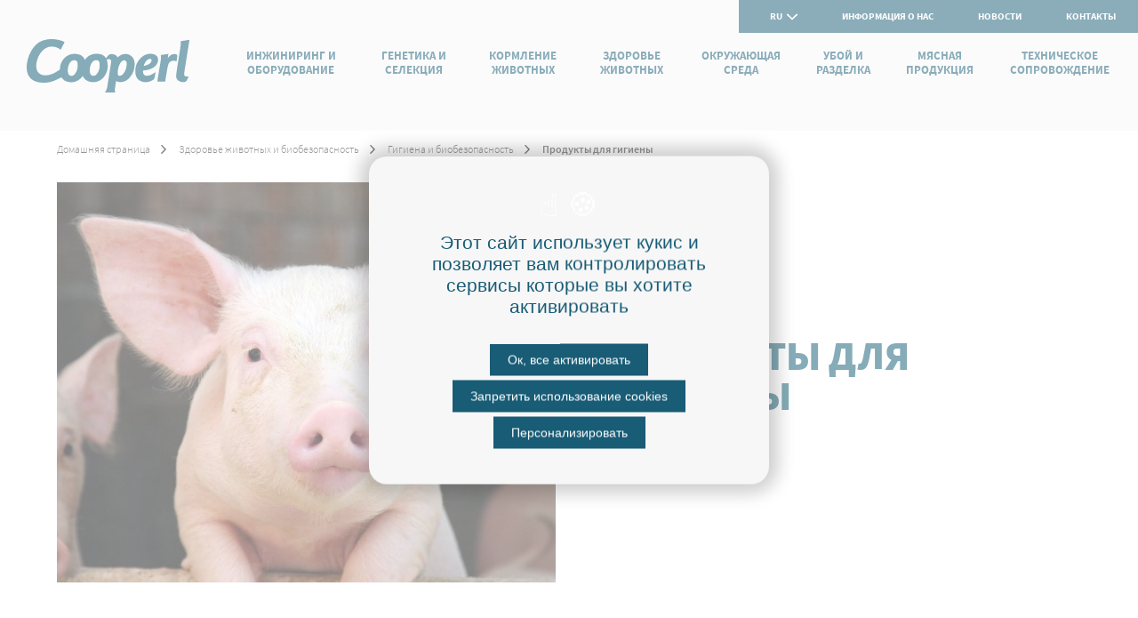

--- FILE ---
content_type: text/html; charset=UTF-8
request_url: https://www.cooperl.ru/zdorove-zhivotnykh/gigiena-i-biobezopasnost/produkty-dlya-gigieny
body_size: 12781
content:


<!-- THEME DEBUG -->
<!-- THEME HOOK: 'html' -->
<!-- FILE NAME SUGGESTIONS:
   ▪️ html--node--537.html.twig
   ▪️ html--node--%.html.twig
   ▪️ html--node.html.twig
   ✅ html.html.twig
-->
<!-- 💡 BEGIN CUSTOM TEMPLATE OUTPUT from 'themes/custom/drup_theme/templates/html.html.twig' -->
<!DOCTYPE html>
<html class="no-js" lang="ru" prefix="og: http://ogp.me/ns#">
<head itemscope itemtype="https://schema.org/WebSite">
      <meta charset="utf-8" />
<link rel="canonical" href="https://www.cooperl.ru/zdorove-zhivotnykh/gigiena-i-biobezopasnost/produkty-dlya-gigieny" />
<meta property="og:site_name" content="Cooperl" />
<meta property="og:type" content="http://ogp.me/ns/website#:website" />
<meta property="og:url" content="https://www.cooperl.ru/zdorove-zhivotnykh/gigiena-i-biobezopasnost/produkty-dlya-gigieny" />
<meta property="og:title" content="Продукты для гигиены | Cooperl" />
<meta name="twitter:title" content="Продукты для гигиены" />
<meta name="twitter:url" content="https://www.cooperl.ru/zdorove-zhivotnykh/gigiena-i-biobezopasnost/produkty-dlya-gigieny" />
<meta name="Generator" content="Drupal 10 (https://www.drupal.org)" />
<meta name="MobileOptimized" content="width" />
<meta name="HandheldFriendly" content="true" />
<meta name="viewport" content="width=device-width, initial-scale=1.0" />
<link rel="icon" href="/themes/custom/drup_theme/favicon.ico" type="image/vnd.microsoft.icon" />
<link rel="alternate" hreflang="ru" href="https://www.cooperl.ru/zdorove-zhivotnykh/gigiena-i-biobezopasnost/produkty-dlya-gigieny" />


        <title itemprop="name">Продукты для гигиены | Cooperl</title>
    <meta name="description" content="http://ogp.me/ns/website#:website">
            <link rel="alternate" hreflang="x-default" href="https://www.cooperl.ru/zdorove-zhivotnykh/gigiena-i-biobezopasnost/produkty-dlya-gigieny" />

    <link rel="shortcut icon" type="image/x-icon" href="/themes/custom/drup_theme/favicon.ico" />
    <link rel="apple-touch-icon-precomposed" sizes="180x180" href="/themes/custom/drup_theme/apple-touch-icon.png">
    <link rel="icon" href="/themes/custom/drup_theme/favicon-32x32.png" sizes="32x32">
    <link rel="icon" href="/themes/custom/drup_theme/favicon-16x16.png" sizes="16x16">

    <link rel="stylesheet" media="all" href="/sites/default/files/css/css_6315ns7tJN5vck_yqZXxuDDizOVfqf4qIWA9H4x5uFM.css?delta=0&amp;language=ru&amp;theme=drup_theme&amp;include=eJxFiVEOgCAMxS6E7EhkhKeQIC4baLy9Rj78adI26ZDQM3bQRyesvClLNkrv4-r_4keTEWuxjOQUJkezciJ0jhUW1lI7lKbxtUx3dlvHTpEND3rNK60" />
<link rel="stylesheet" media="all" href="/sites/default/files/css/css_dimb3sVk57qpZOGXKzDjR-T6vc8Snbwynw9CS1RxZjQ.css?delta=1&amp;language=ru&amp;theme=drup_theme&amp;include=eJxFiVEOgCAMxS6E7EhkhKeQIC4baLy9Rj78adI26ZDQM3bQRyesvClLNkrv4-r_4keTEWuxjOQUJkezciJ0jhUW1lI7lKbxtUx3dlvHTpEND3rNK60" />

    
    <script type="text/javascript">
      // traduction de tarteaucitron
      var tarteaucitronForceLanguage = 'ru';
    </script>
</head>



<body class="role--anonymous page-node-type-product">
<!-- Google Tag Manager (noscript) -->
<noscript><iframe src="https://www.googletagmanager.com/ns.html?id=G-WVCPBCMBX5" height="0" width="0" style="display:none;visibility:hidden"></iframe></noscript>
<!-- End Google Tag Manager (noscript) -->

  <div class="page-inner">
    
    

<!-- THEME DEBUG -->
<!-- THEME HOOK: 'off_canvas_page_wrapper' -->
<!-- BEGIN OUTPUT from 'core/modules/system/templates/off-canvas-page-wrapper.html.twig' -->
  <div class="dialog-off-canvas-main-canvas" data-off-canvas-main-canvas>
    

<!-- THEME DEBUG -->
<!-- THEME HOOK: 'page' -->
<!-- FILE NAME SUGGESTIONS:
   ▪️ page--node--537.html.twig
   ▪️ page--node--%.html.twig
   ▪️ page--node.html.twig
   ✅ page.html.twig
-->
<!-- 💡 BEGIN CUSTOM TEMPLATE OUTPUT from 'themes/custom/drup_theme/templates/page.html.twig' -->

    <header class="header-site">
    <div class="header-site--wrapper">
        <div class="header-site-top">
            

<!-- THEME DEBUG -->
<!-- THEME HOOK: 'region' -->
<!-- FILE NAME SUGGESTIONS:
   ▪️ region--header.html.twig
   ✅ region.html.twig
-->
<!-- 💡 BEGIN CUSTOM TEMPLATE OUTPUT from 'themes/custom/drup_theme/templates/block/region.html.twig' -->
    

<!-- THEME DEBUG -->
<!-- THEME HOOK: 'block' -->
<!-- FILE NAME SUGGESTIONS:
   ▪️ block--logo.html.twig
   ✅ block--system-branding-block.html.twig
   ▪️ block--system.html.twig
   ▪️ block.html.twig
-->
<!-- 💡 BEGIN CUSTOM TEMPLATE OUTPUT from 'themes/custom/drup_theme/templates/block/block--system-branding-block.html.twig' -->
<div class="block" id="block-logo">
                <a href="https://www.cooperl.ru/" title="Домашняя страница" rel="home">
        <img class="logo-monochrome" src="/themes/custom/drup_theme/logo.svg" alt="Домашняя страница" />
        <img class="logo-color" src="/themes/custom/drup_theme/logo-color.svg" alt="Домашняя страница" />
      </a>
                  
</div>

<!-- END CUSTOM TEMPLATE OUTPUT from 'themes/custom/drup_theme/templates/block/block--system-branding-block.html.twig' -->



<!-- END CUSTOM TEMPLATE OUTPUT from 'themes/custom/drup_theme/templates/block/region.html.twig' -->


            <div class="navigation">
              

<!-- THEME DEBUG -->
<!-- THEME HOOK: 'region' -->
<!-- FILE NAME SUGGESTIONS:
   ▪️ region--navigation.html.twig
   ✅ region.html.twig
-->
<!-- 💡 BEGIN CUSTOM TEMPLATE OUTPUT from 'themes/custom/drup_theme/templates/block/region.html.twig' -->
    

<!-- THEME DEBUG -->
<!-- THEME HOOK: 'block' -->
<!-- FILE NAME SUGGESTIONS:
   ▪️ block--menu-main.html.twig
   ✅ block--system-menu-block--main.html.twig
   ▪️ block--system-menu-block.html.twig
   ▪️ block--system.html.twig
   ▪️ block.html.twig
-->
<!-- 💡 BEGIN CUSTOM TEMPLATE OUTPUT from 'themes/custom/drup_theme/templates/block/block--system-menu-block--main.html.twig' -->

<nav role="navigation"   id="block-menu-main">
            
        

<!-- THEME DEBUG -->
<!-- THEME HOOK: 'menu__main' -->
<!-- FILE NAME SUGGESTIONS:
   ✅ menu--main.html.twig
   ✅ menu--main.html.twig
   ▪️ menu.html.twig
-->
<!-- 💡 BEGIN CUSTOM TEMPLATE OUTPUT from 'themes/custom/drup_theme/templates/navigation/menu--main.html.twig' -->

                <ul class="level0 menu-main--items">
                                                <li class="level0--item parent">
                    <a href="https://www.cooperl.ru/inzhiniring-i-oborudovanie" class="level0--link" data-drupal-link-system-path="node/534">Инжиниринг и оборудование</a>

                                                            <ul class="level1">
                                                <li class="level1--item parent">
                    <a href="https://www.cooperl.ru/inzhiniring-i-oborudovanie/klimat-i-ventilyaciya-na-svinoferme" class="level1--link" data-drupal-link-system-path="node/540">Климат и вентиляция на свиноферме</a>

                                                            <ul class="level2">
                                                <li class="level2--item">
                    <a href="https://www.cooperl.ru/inzhiniring-i-oborudovanie/klimat-i-ventilyaciya-na-svinoferme/c-360-klimat-kontrol" class="level2--link" data-drupal-link-system-path="node/478">C 360 Климат-контроль</a>

                                    </li>
                                            <li class="level2--item">
                    <a href="https://www.cooperl.ru/inzhiniring-i-oborudovanie/biozaschita-vysokocennykh-zhivotnykh/filtraciya-vozdukha-bioevolyutistm" class="level2--link" data-drupal-link-system-path="node/481">Фильтрация воздуха Биоэволютис™</a>

                                    </li>
                                            <li class="level2--item">
                    <a href="https://www.cooperl.ru/inzhiniring-i-oborudovanie/klimat-i-ventilyaciya-na-svinoferme/perforirovannyy-potolok-perfalyutm" class="level2--link" data-drupal-link-system-path="node/482">Перфорированный потолок Перфалю™</a>

                                    </li>
                                            <li class="level2--item">
                    <a href="https://www.cooperl.ru/inzhiniring-i-oborudovanie/klimat-i-ventilyaciya-na-svinoferme/mekhanicheskiy-avtomat-deflektor" class="level2--link" data-drupal-link-system-path="node/489">Механический автомат - дефлектор вентиляционный «Флуд’р®»</a>

                                    </li>
                                            <li class="level2--item">
                    <a href="https://www.cooperl.ru/inzhiniring-i-oborudovanie/klimat-i-ventilyaciya-na-svinoferme/teplovaya-pushka-cdm" class="level2--link" data-drupal-link-system-path="node/485">Тепловая пушка CDM</a>

                                    </li>
                    </ul>
        
                                    </li>
                                            <li class="level1--item parent">
                    <a href="https://www.cooperl.ru/inzhiniring-i-oborudovanie/biozaschita-vysokocennykh-zhivotnykh" class="level1--link" data-drupal-link-system-path="node/541">Биозащита высокоценных животных</a>

                                                            <ul class="level2">
                                                <li class="level2--item">
                    <a href="https://www.cooperl.ru/inzhiniring-i-oborudovanie/biozaschita-vysokocennykh-zhivotnykh/filtraciya-vozdukha-bioevolyutistm" class="level2--link" data-drupal-link-system-path="node/481">Фильтрация воздуха Биоэволютис™</a>

                                    </li>
                                            <li class="level2--item">
                    <a href="https://www.cooperl.ru/inzhiniring-i-oborudovanie/biozaschita-vysokocennykh-zhivotnykh/vodopodgotovka-nadyozhnaya-voda" class="level2--link" data-drupal-link-system-path="node/488">Водоподготовка «Надёжная Вода»</a>

                                    </li>
                                            <li class="level2--item">
                    <a href="https://www.cooperl.ru/inzhiniring-i-oborudovanie/biozaschita-vysokocennykh-zhivotnykh/tractm-skrebkovyy-navozoudalitel" class="level2--link" data-drupal-link-system-path="node/487">TRAC™, скребковый  навозоудалитель</a>

                                    </li>
                    </ul>
        
                                    </li>
                                            <li class="level1--item parent">
                    <a href="https://www.cooperl.ru/inzhiniring-i-oborudovanie/osnaschenie-selekcionno-geneticheskikh-centrov" class="level1--link" data-drupal-link-system-path="node/542">Оснащение селекционно-генетических центров</a>

                                                            <ul class="level2">
                                                <li class="level2--item">
                    <a href="https://www.cooperl.ru/inzhiniring-i-oborudovanie/osnaschenie-selekcionno-geneticheskikh-centrov/c-360-stanciya" class="level2--link" data-drupal-link-system-path="node/480">C 360 - Станция тестирования</a>

                                    </li>
                                            <li class="level2--item">
                    <a href="https://www.cooperl.ru/inzhiniring-i-oborudovanie/biozaschita-vysokocennykh-zhivotnykh/filtraciya-vozdukha-bioevolyutistm" class="level2--link" data-drupal-link-system-path="node/481"> Фильтрация воздуха Биоэволютис™</a>

                                    </li>
                                            <li class="level2--item">
                    <a href="https://www.cooperl.ru/inzhiniring-i-oborudovanie/biozaschita-vysokocennykh-zhivotnykh/vodopodgotovka-nadyozhnaya-voda" class="level2--link" data-drupal-link-system-path="node/488">Водоподготовка «Надёжная Вода»</a>

                                    </li>
                                            <li class="level2--item">
                    <a href="https://www.cooperl.ru/inzhiniring-i-oborudovanie/biozaschita-vysokocennykh-zhivotnykh/tractm-skrebkovyy-navozoudalitel" class="level2--link" data-drupal-link-system-path="node/487">TRAC™ скребковый навозоудалитель</a>

                                    </li>
                                            <li class="level2--item">
                    <a href="https://www.cooperl.ru/inzhiniring-i-oborudovanie/osnaschenie-selekcionno-geneticheskikh-centrov/dvukhracionnaya" class="level2--link" data-drupal-link-system-path="node/484">Двухрационная индивидуальная кормушка</a>

                                    </li>
                                            <li class="level2--item">
                    <a href="https://www.cooperl.ru/inzhiniring-i-oborudovanie/svetodiodnoe-osveschenie/svetodiodnoe-led-osveschenie" class="level2--link" data-drupal-link-system-path="node/486">Светодиодное (LED) освещение</a>

                                    </li>
                                            <li class="level2--item">
                    <a href="https://www.cooperl.ru/inzhiniring-i-oborudovanie/osnaschenie-selekcionno-geneticheskikh-centrov/s-360-kormostancii" class="level2--link" data-drupal-link-system-path="node/477">С 360 - Кормостанции - сортировщики</a>

                                    </li>
                    </ul>
        
                                    </li>
                                            <li class="level1--item parent">
                    <a href="https://www.cooperl.ru/inzhiniring-i-oborudovanie/sistemy-soderzhaniya-zhivotnykh" class="level1--link" data-drupal-link-system-path="node/543">Системы содержания животных</a>

                                                            <ul class="level2">
                                                <li class="level2--item">
                    <a href="https://www.cooperl.ru/inzhiniring-i-oborudovanie/sistemy-soderzhaniya-zhivotnykh/dinamicheskiy-stanok-vari-plyus" class="level2--link" data-drupal-link-system-path="node/473">Динамический станок «Вари Плюс»</a>

                                    </li>
                                            <li class="level2--item">
                    <a href="https://www.cooperl.ru/inzhiniring-i-oborudovanie/sistemy-soderzhaniya-zhivotnykh/stanok-voler-pro-dromir" class="level2--link" data-drupal-link-system-path="node/474">Станок - вольер «Про Дроми®»</a>

                                    </li>
                    </ul>
        
                                    </li>
                                            <li class="level1--item parent">
                    <a href="https://www.cooperl.ru/inzhiniring-i-oborudovanie/kormlenie" class="level1--link" data-drupal-link-system-path="node/544">Кормление</a>

                                                            <ul class="level2">
                                                <li class="level2--item">
                    <a href="https://www.cooperl.ru/inzhiniring-i-oborudovanie/kormlenie/s-360-sistema-avtomat-dispenser-dlya-sukhogo-kormleniya" class="level2--link" data-drupal-link-system-path="node/476">С 360 – Система «Автомат –  диспенсер для сухого кормления»</a>

                                    </li>
                                            <li class="level2--item">
                    <a href="https://www.cooperl.ru/inzhiniring-i-oborudovanie/kormlenie/s-360-sistema-avtomat-dispenser-dlya-zhidkogo-kormleniya" class="level2--link" data-drupal-link-system-path="node/475">С 360 – Система «Автомат – диспенсер для жидкого кормления»</a>

                                    </li>
                                            <li class="level2--item">
                    <a href="https://www.cooperl.ru/inzhiniring-i-oborudovanie/kormlenie/c-360-sortirovschik-dlya-otkorma" class="level2--link" data-drupal-link-system-path="node/479">C 360 - Сортировщик для откорма</a>

                                    </li>
                                            <li class="level2--item">
                    <a href="https://www.cooperl.ru/inzhiniring-i-oborudovanie/osnaschenie-selekcionno-geneticheskikh-centrov/dvukhracionnaya" class="level2--link" data-drupal-link-system-path="node/484">Двухрационная индивидуальная кормушка</a>

                                    </li>
                                            <li class="level2--item">
                    <a href="https://www.cooperl.ru/inzhiniring-i-oborudovanie/kormlenie/sistema-kormleniya-sinaps-gilt-dlya-remontnykh-svinok" class="level2--link" data-drupal-link-system-path="node/483">Система кормления «Синапс Гилт» для ремонтных свинок</a>

                                    </li>
                                            <li class="level2--item">
                    <a href="https://www.cooperl.ru/inzhiniring-i-oborudovanie/osnaschenie-selekcionno-geneticheskikh-centrov/s-360-kormostancii" class="level2--link" data-drupal-link-system-path="node/477">С 360 - Кормостанции - сортировщики</a>

                                    </li>
                    </ul>
        
                                    </li>
                                            <li class="level1--item parent">
                    <a href="https://www.cooperl.ru/inzhiniring-i-oborudovanie/sanitariya-i-navozoudalenie" class="level1--link" data-drupal-link-system-path="node/545">Санитария и навозоудаление</a>

                                                            <ul class="level2">
                                                <li class="level2--item">
                    <a href="https://www.cooperl.ru/inzhiniring-i-oborudovanie/sanitariya-i-navozoudalenie/gruzovoy-manipulyator-maks" class="level2--link" data-drupal-link-system-path="node/490">Грузовой манипулятор «МАКС»</a>

                                    </li>
                                            <li class="level2--item">
                    <a href="https://www.cooperl.ru/inzhiniring-i-oborudovanie/biozaschita-vysokocennykh-zhivotnykh/tractm-skrebkovyy-navozoudalitel" class="level2--link" data-drupal-link-system-path="node/487">TRAC™ скребковый навозоудалитель</a>

                                    </li>
                    </ul>
        
                                    </li>
                                            <li class="level1--item parent">
                    <a href="https://www.cooperl.ru/inzhiniring-i-oborudovanie/svetodiodnoe-osveschenie" class="level1--link" data-drupal-link-system-path="node/546">Светодиодное освещение</a>

                                                            <ul class="level2">
                                                <li class="level2--item">
                    <a href="https://www.cooperl.ru/inzhiniring-i-oborudovanie/svetodiodnoe-osveschenie/svetodiodnoe-led-osveschenie" class="level2--link" data-drupal-link-system-path="node/486">Светодиодное (LED) освещение</a>

                                    </li>
                    </ul>
        
                                    </li>
                    </ul>
        
                                    </li>
                                            <li class="level0--item parent">
                    <a href="https://www.cooperl.ru/genetika-i-selekciya" class="level0--link" data-drupal-link-system-path="node/466">Генетика и селекция</a>

                                                            <ul class="level1">
                                                <li class="level1--item parent">
                    <a href="https://www.cooperl.ru/genetika-i-selekciya/nashe-reproduktivnoe-pogolove-i-prioritety-selekcii" class="level1--link" data-drupal-link-system-path="node/506">Наше репродуктивное поголовье  и приоритеты селекции</a>

                                                            <ul class="level2">
                                                <li class="level2--item">
                    <a href="https://www.cooperl.ru/genetika-i-selekciya/nashe-reproduktivnoe-pogolove-i-prioritety-selekcii/krupnaya-belaya-ot-nucleus" class="level2--link" data-drupal-link-system-path="node/507">Крупная Белая от NUCLÉUS</a>

                                    </li>
                                            <li class="level2--item">
                    <a href="https://www.cooperl.ru/genetika-i-selekciya/nashe-reproduktivnoe-pogolove-i-prioritety-selekcii/landras-ot-nucleus" class="level2--link" data-drupal-link-system-path="node/508">Ландрас от NUCLÉUS</a>

                                    </li>
                                            <li class="level2--item">
                    <a href="https://www.cooperl.ru/genetika-i-selekciya/nashe-reproduktivnoe-pogolove-i-prioritety-selekcii/petren-ot-nucleus" class="level2--link" data-drupal-link-system-path="node/519">Пьетрен от NUCLÉUS</a>

                                    </li>
                                            <li class="level2--item">
                    <a href="https://www.cooperl.ru/genetika-i-selekciya/nashe-reproduktivnoe-pogolove-i-prioritety-selekcii/dyurok-ot-nucleus" class="level2--link" data-drupal-link-system-path="node/518">Дюрок от NUCLÉUS</a>

                                    </li>
                    </ul>
        
                                    </li>
                                            <li class="level1--item">
                    <a href="https://www.cooperl.ru/genetika-i-selekciya/vysokiy-sanitarnyy-status" class="level1--link" data-drupal-link-system-path="node/520">Высокий санитарный статус</a>

                                    </li>
                                            <li class="level1--item">
                    <a href="https://www.cooperl.ru/genetika-i-selekciya/kachestvo-myasa" class="level1--link" data-drupal-link-system-path="node/521">Качество мяса</a>

                                    </li>
                    </ul>
        
                                    </li>
                                            <li class="level0--item parent">
                    <a href="https://www.cooperl.ru/kormlenie-zhivotnykh" class="level0--link" data-drupal-link-system-path="node/467">Кормление животных</a>

                                                            <ul class="level1">
                                                <li class="level1--item">
                    <a href="https://www.cooperl.ru/kormlenie-zhivotnykh/departament-kormoproizvodstva-sooperl-vo-francii-i-v-rossii" class="level1--link" data-drupal-link-system-path="node/512">Департамент Кормопроизводства Сooperl во Франции и в России</a>

                                    </li>
                                            <li class="level1--item parent">
                    <a href="https://www.cooperl.ru/kormlenie-zhivotnykh/produkty-i-uslugi-sooperl-v-rossii" class="level1--link" data-drupal-link-system-path="node/513">Продукты и услуги Сooperl в России</a>

                                                            <ul class="level2">
                                                <li class="level2--item">
                    <a href="https://www.cooperl.ru/kormlenie-zhivotnykh/produkty-i-uslugi-sooperl-v-rossii/prestarternye-korma-dlya-porosyat" class="level2--link" data-drupal-link-system-path="node/514">Престартерные корма для поросят</a>

                                    </li>
                                            <li class="level2--item">
                    <a href="https://www.cooperl.ru/kormlenie-zhivotnykh/produkty-i-uslugi-sooperl-v-rossii/premiksy-premmiks" class="level2--link" data-drupal-link-system-path="node/525">Премиксы Прем’Микс</a>

                                    </li>
                                            <li class="level2--item">
                    <a href="https://www.cooperl.ru/kormlenie-zhivotnykh/produkty-i-uslugi-sooperl-v-rossii/molochnye-koncentraty" class="level2--link" data-drupal-link-system-path="node/526">Молочные концентраты</a>

                                    </li>
                    </ul>
        
                                    </li>
                    </ul>
        
                                    </li>
                                            <li class="active level0--item parent">
                    <a href="https://www.cooperl.ru/zdorove-zhivotnykh" class="level0--link" data-drupal-link-system-path="node/465">Здоровье животных</a>

                                                            <ul class="level1">
                                                <li class="level1--item">
                    <a href="https://www.cooperl.ru/zdorove-zhivotnykh/kormovye-dobavki-farmapro" class="level1--link" data-drupal-link-system-path="node/491">Кормовые добавки ФАРМ’АПРО</a>

                                    </li>
                                            <li class="level1--item">
                    <a href="https://www.cooperl.ru/zdorove-zhivotnykh/osushitel-farmasek" class="level1--link" data-drupal-link-system-path="node/493">Осушитель ФАРМАСЕК</a>

                                    </li>
                                            <li class="active level1--item parent">
                    <a href="https://www.cooperl.ru/zdorove-zhivotnykh/gigiena-i-biobezopasnost" class="level1--link" data-drupal-link-system-path="node/536">Гигиена и биобезопасность</a>

                                                            <ul class="level2">
                                                <li class="active level2--item">
                    <a href="https://www.cooperl.ru/zdorove-zhivotnykh/gigiena-i-biobezopasnost/produkty-dlya-gigieny" class="level2--link is-active" data-drupal-link-system-path="node/537" aria-current="page">Продукты для гигиены</a>

                                    </li>
                    </ul>
        
                                    </li>
                    </ul>
        
                                    </li>
                                            <li class="level0--item">
                    <a href="https://www.cooperl.ru/okruzhayuschaya-sreda" class="level0--link" data-drupal-link-system-path="node/468">Окружающая среда</a>

                                    </li>
                                            <li class="level0--item">
                    <a href="https://www.cooperl.ru/uboy-i-razdelka" class="level0--link" data-drupal-link-system-path="node/470">Убой и разделка</a>

                                    </li>
                                            <li class="level0--item">
                    <a href="https://www.cooperl.ru/myasnaya-produkciya" class="level0--link" data-drupal-link-system-path="node/524">Мясная продукция</a>

                                    </li>
                                            <li class="level0--item parent">
                    <a href="https://www.cooperl.ru/tekhnicheskoe-soprovozhdenie" class="level0--link" data-drupal-link-system-path="node/469">Техническое сопровождение</a>

                                                            <ul class="level1">
                                                <li class="level1--item parent">
                    <a href="https://www.cooperl.ru/tekhnicheskoe-soprovozhdenie/tekhnologicheskiy-konsalting" class="level1--link" data-drupal-link-system-path="node/530">Технологический консалтинг</a>

                                                            <ul class="level2">
                                                <li class="level2--item">
                    <a href="https://www.cooperl.ru/tekhnicheskoe-soprovozhdenie/tekhnologicheskiy-konsalting/upravlenie-genetikoy" class="level2--link" data-drupal-link-system-path="node/511">Управление генетикой</a>

                                    </li>
                                            <li class="level2--item">
                    <a href="https://www.cooperl.ru/tekhnicheskoe-soprovozhdenie/tekhnologicheskiy-konsalting/upravlenie-fermoy" class="level2--link" data-drupal-link-system-path="node/527">Управление фермой</a>

                                    </li>
                                            <li class="level2--item">
                    <a href="https://www.cooperl.ru/tekhnicheskoe-soprovozhdenie/tekhnologicheskiy-konsalting/servisnoe-soprovozhdenie-v-sfere" class="level2--link" data-drupal-link-system-path="node/528">Сервисное сопровождение в сфере кормопроизводства</a>

                                    </li>
                                            <li class="level2--item">
                    <a href="https://www.cooperl.ru/tekhnicheskoe-soprovozhdenie/tekhnologicheskiy-konsalting/biobezopasnost-i-upravlenie-sanitariey" class="level2--link" data-drupal-link-system-path="node/529">Биобезопасность и управление санитарией</a>

                                    </li>
                    </ul>
        
                                    </li>
                                            <li class="level1--item">
                    <a href="https://www.cooperl.ru/tekhnicheskoe-soprovozhdenie/impact" class="level1--link" data-drupal-link-system-path="node/496">IMPACT</a>

                                    </li>
                                            <li class="level1--item parent">
                    <a href="https://www.cooperl.ru/tekhnicheskoe-soprovozhdenie/cooperl-suite" class="level1--link" data-drupal-link-system-path="node/497">Cooperl Suite</a>

                                                            <ul class="level2">
                                                <li class="level2--item">
                    <a href="https://www.cooperl.ru/tekhnicheskoe-soprovozhdenie/cooperl-suite/prilozhenie-passpork" class="level2--link" data-drupal-link-system-path="node/498">Приложение PASS’PORK</a>

                                    </li>
                                            <li class="level2--item">
                    <a href="https://www.cooperl.ru/tekhnicheskoe-soprovozhdenie/cooperl-suite/prilozhenie-passsow" class="level2--link" data-drupal-link-system-path="node/510">Приложение PASS’SOW</a>

                                    </li>
                    </ul>
        
                                    </li>
                    </ul>
        
                                    </li>
                    </ul>
        


<!-- END CUSTOM TEMPLATE OUTPUT from 'themes/custom/drup_theme/templates/navigation/menu--main.html.twig' -->


  </nav>

<!-- END CUSTOM TEMPLATE OUTPUT from 'themes/custom/drup_theme/templates/block/block--system-menu-block--main.html.twig' -->



<!-- END CUSTOM TEMPLATE OUTPUT from 'themes/custom/drup_theme/templates/block/region.html.twig' -->


            </div>
            <a class="btn-menu-main" href="#block-menu-main" title="Menu">
                      <span class="icon-menu-bar">
                          <span class="icon-bar"></span>
                          <span class="icon-bar"></span>
                          <span class="icon-bar"></span>
                      </span>
              <!--<span class="text-btn">Menu</span>-->
            </a>
        </div>
        <div class="header-tools">
          

<!-- THEME DEBUG -->
<!-- THEME HOOK: 'region' -->
<!-- FILE NAME SUGGESTIONS:
   ▪️ region--header-tools.html.twig
   ✅ region.html.twig
-->
<!-- 💡 BEGIN CUSTOM TEMPLATE OUTPUT from 'themes/custom/drup_theme/templates/block/region.html.twig' -->
    

<!-- THEME DEBUG -->
<!-- THEME HOOK: 'block' -->
<!-- FILE NAME SUGGESTIONS:
   ▪️ block--selecteurdelangue.html.twig
   ✅ block--language-block--language-interface.html.twig
   ▪️ block--language-block.html.twig
   ▪️ block--language.html.twig
   ▪️ block.html.twig
-->
<!-- 💡 BEGIN CUSTOM TEMPLATE OUTPUT from 'themes/custom/drup_theme/templates/block/block--language-block--language-interface.html.twig' -->
<div class="language-switcher-language-url" id="block-selecteurdelangue" role="navigation">
    

<!-- THEME DEBUG -->
<!-- THEME HOOK: 'links__language_block' -->
<!-- FILE NAME SUGGESTIONS:
   ✅ links--language-block.html.twig
   ✅ links--language-block.html.twig
   ▪️ links.html.twig
-->
<!-- 💡 BEGIN CUSTOM TEMPLATE OUTPUT from 'themes/custom/drup_theme/templates/block/links--language-block.html.twig' -->
<span class="language-selected ">
      <span class="text">ru</span>
      <svg class="icon icon-parent">
        <use xlink:href="/themes/custom/drup_theme/images/sprites.svg#fleche"></use>
      </svg>
    </span>

        
    <ul class="links">
<li><a href="http://www.360cooperl.cn/" class="language-link">CN</a></li><li><a href="http://www.360cooperl.cn/" class="language-link">CNN</a></li><li><a href="" class="language-link">FR</a></li><li><a href="https://cooperl.ru/" class="language-link">RU</a></li><li><a href="https://www.cooperl.ru/zdorove-zhivotnykh/gigiena-i-biobezopasnost/produkty-dlya-gigieny" class="language-link is-active" hreflang="ru" data-drupal-link-system-path="node/537" aria-current="page">ru</a></li>    </ul>
<!-- END CUSTOM TEMPLATE OUTPUT from 'themes/custom/drup_theme/templates/block/links--language-block.html.twig' -->


</div>

<!-- END CUSTOM TEMPLATE OUTPUT from 'themes/custom/drup_theme/templates/block/block--language-block--language-interface.html.twig' -->



<!-- THEME DEBUG -->
<!-- THEME HOOK: 'block' -->
<!-- FILE NAME SUGGESTIONS:
   ▪️ block--menu-secondary.html.twig
   ✅ block--system-menu-block--secondary.html.twig
   ▪️ block--system-menu-block.html.twig
   ▪️ block--system.html.twig
   ▪️ block.html.twig
-->
<!-- 💡 BEGIN CUSTOM TEMPLATE OUTPUT from 'themes/custom/drup_theme/templates/block/block--system-menu-block--secondary.html.twig' -->

<nav role="navigation"   id="block-menu-secondary">
            
        

<!-- THEME DEBUG -->
<!-- THEME HOOK: 'menu__secondary' -->
<!-- FILE NAME SUGGESTIONS:
   ✅ menu--secondary.html.twig
   ✅ menu--secondary.html.twig
   ▪️ menu.html.twig
-->
<!-- 💡 BEGIN CUSTOM TEMPLATE OUTPUT from 'themes/custom/drup_theme/templates/navigation/menu--secondary.html.twig' -->

                <ul class="level0 menu-secondary--items">
                                                <li class="level0--item">
                    <a href="https://www.cooperl.ru/informaciya-o-nas" class="level0--link" data-drupal-link-system-path="node/503">Информация о нас</a>

                                    </li>
                                            <li class="level0--item">
                    <a href="https://www.cooperl.ru/novosti" class="level0--link" data-drupal-link-system-path="node/532">Новости</a>

                                    </li>
                                            <li class="level0--item">
                    <a href="https://www.cooperl.ru/kontakty" class="level0--link" data-drupal-link-system-path="node/471">Контакты</a>

                                    </li>
                    </ul>
        


<!-- END CUSTOM TEMPLATE OUTPUT from 'themes/custom/drup_theme/templates/navigation/menu--secondary.html.twig' -->


  </nav>

<!-- END CUSTOM TEMPLATE OUTPUT from 'themes/custom/drup_theme/templates/block/block--system-menu-block--secondary.html.twig' -->



<!-- END CUSTOM TEMPLATE OUTPUT from 'themes/custom/drup_theme/templates/block/region.html.twig' -->


        </div>
    </div>
</header>

<main class="main-page">
    
    <section class="content-page">
        <div class="message">
            

<!-- THEME DEBUG -->
<!-- THEME HOOK: 'region' -->
<!-- FILE NAME SUGGESTIONS:
   ▪️ region--toolbox-message.html.twig
   ✅ region.html.twig
-->
<!-- 💡 BEGIN CUSTOM TEMPLATE OUTPUT from 'themes/custom/drup_theme/templates/block/region.html.twig' -->
    

<!-- THEME DEBUG -->
<!-- THEME HOOK: 'block' -->
<!-- FILE NAME SUGGESTIONS:
   ▪️ block--drup-theme-messages.html.twig
   ✅ block--system-messages-block.html.twig
   ▪️ block--system.html.twig
   ▪️ block.html.twig
-->
<!-- BEGIN OUTPUT from 'core/modules/system/templates/block--system-messages-block.html.twig' -->
<div data-drupal-messages-fallback class="hidden"></div>

<!-- END OUTPUT from 'core/modules/system/templates/block--system-messages-block.html.twig' -->



<!-- END CUSTOM TEMPLATE OUTPUT from 'themes/custom/drup_theme/templates/block/region.html.twig' -->


        </div>

        

<!-- THEME DEBUG -->
<!-- THEME HOOK: 'region' -->
<!-- FILE NAME SUGGESTIONS:
   ▪️ region--content.html.twig
   ✅ region.html.twig
-->
<!-- 💡 BEGIN CUSTOM TEMPLATE OUTPUT from 'themes/custom/drup_theme/templates/block/region.html.twig' -->
    

<!-- THEME DEBUG -->
<!-- THEME HOOK: 'block' -->
<!-- FILE NAME SUGGESTIONS:
   ▪️ block--drup-theme-content.html.twig
   ▪️ block--system-main-block.html.twig
   ▪️ block--system.html.twig
   ✅ block.html.twig
-->
<!-- 💡 BEGIN CUSTOM TEMPLATE OUTPUT from 'themes/custom/drup_theme/templates/block/block.html.twig' -->
<div class="block" id="block-drup-theme-content">
    

<!-- THEME DEBUG -->
<!-- THEME HOOK: 'node' -->
<!-- FILE NAME SUGGESTIONS:
   ▪️ node--537--full.html.twig
   ▪️ node--537.html.twig
   ✅ node--product--full.html.twig
   ▪️ node--product.html.twig
   ▪️ node--full.html.twig
   ▪️ node.html.twig
-->
<!-- 💡 BEGIN CUSTOM TEMPLATE OUTPUT from 'themes/custom/drup_theme/templates/node/node--product--full.html.twig' -->

<article data-history-node-id="537" class="node node--type--product node--view-mode--full">
              <header class="header-page">
    

<!-- THEME DEBUG -->
<!-- THEME HOOK: 'block' -->
<!-- FILE NAME SUGGESTIONS:
   ▪️ block--breadcrumbs.html.twig
   ▪️ block--system-breadcrumb-block.html.twig
   ▪️ block--system.html.twig
   ✅ block.html.twig
-->
<!-- 💡 BEGIN CUSTOM TEMPLATE OUTPUT from 'themes/custom/drup_theme/templates/block/block.html.twig' -->
<div class="block" id="block-breadcrumbs">
    

<!-- THEME DEBUG -->
<!-- THEME HOOK: 'breadcrumb' -->
<!-- 💡 BEGIN CUSTOM TEMPLATE OUTPUT from 'themes/custom/drup_theme/templates/system/breadcrumb.html.twig' -->
    <nav class="nav nav--breadcrumb" aria-label="Строка навигации">
        <ol class="nav-menu">
                                                <li class="nav-item">
                        <a href="https://www.cooperl.ru/">Домашняя страница</a>
                        <span class="item-separator icon icon--arrow"></span>
                    </li>
                                                                <li class="nav-item">
                        <a href="https://www.cooperl.ru/zdorove-zhivotnykh">Здоровье животных и биобезопасность</a>
                        <span class="item-separator icon icon--arrow"></span>
                    </li>
                                                                <li class="nav-item">
                        <a href="https://www.cooperl.ru/zdorove-zhivotnykh/gigiena-i-biobezopasnost">Гигиена и биобезопасность</a>
                        <span class="item-separator icon icon--arrow"></span>
                    </li>
                                                                <li class="nav-item active" aria-current="page">
                        Продукты для гигиены
                    </li>
                                    </ol>
    </nav>

<!-- END CUSTOM TEMPLATE OUTPUT from 'themes/custom/drup_theme/templates/system/breadcrumb.html.twig' -->


</div>

<!-- END CUSTOM TEMPLATE OUTPUT from 'themes/custom/drup_theme/templates/block/block.html.twig' -->


    <div class="header-page--wrapper">
      <div class="header-page--text">
        
                  <h1 class="title1">
            

<!-- THEME DEBUG -->
<!-- THEME HOOK: 'field' -->
<!-- FILE NAME SUGGESTIONS:
   ▪️ field--node--title--product.html.twig
   ✅ field--node--title.html.twig
   ▪️ field--node--product.html.twig
   ▪️ field--title.html.twig
   ▪️ field--string.html.twig
   ▪️ field.html.twig
-->
<!-- BEGIN OUTPUT from 'core/modules/node/templates/field--node--title.html.twig' -->

<span>Продукты для гигиены</span>

<!-- END OUTPUT from 'core/modules/node/templates/field--node--title.html.twig' -->


          </h1>
                
        
        
        
      </div>
      <div class="header-page--image">
        

<!-- THEME DEBUG -->
<!-- THEME HOOK: 'field' -->
<!-- FILE NAME SUGGESTIONS:
   ▪️ field--node--field-thumbs-gallery--product.html.twig
   ▪️ field--node--field-thumbs-gallery.html.twig
   ▪️ field--node--product.html.twig
   ▪️ field--field-thumbs-gallery.html.twig
   ▪️ field--entity-reference-revisions.html.twig
   ✅ field.html.twig
-->
<!-- 💡 BEGIN CUSTOM TEMPLATE OUTPUT from 'themes/custom/drup_theme/templates/fields/field.html.twig' -->

                        

<!-- THEME DEBUG -->
<!-- THEME HOOK: 'paragraph' -->
<!-- FILE NAME SUGGESTIONS:
   ▪️ paragraph--block-thumbs-gallery--default.html.twig
   ✅ paragraph--block-thumbs-gallery.html.twig
   ▪️ paragraph--default.html.twig
   ▪️ paragraph.html.twig
-->
<!-- 💡 BEGIN CUSTOM TEMPLATE OUTPUT from 'themes/custom/drup_theme/templates/paragraph/paragraph-thumbs-gallery/paragraph--block-thumbs-gallery.html.twig' -->
    <div class=" paragraph paragraph--type--block-thumbs-gallery paragraph--view-mode--default">
        

<!-- THEME DEBUG -->
<!-- THEME HOOK: 'field' -->
<!-- FILE NAME SUGGESTIONS:
   ▪️ field--paragraph--field-thumbs-images--block-thumbs-gallery.html.twig
   ▪️ field--paragraph--field-thumbs-images.html.twig
   ✅ field--paragraph--block-thumbs-gallery.html.twig
   ▪️ field--field-thumbs-images.html.twig
   ▪️ field--entity-reference.html.twig
   ▪️ field.html.twig
-->
<!-- 💡 BEGIN CUSTOM TEMPLATE OUTPUT from 'themes/custom/drup_theme/templates/paragraph/paragraph-thumbs-gallery/field--paragraph--block-thumbs-gallery.html.twig' -->

    <div class="field_thumbs_images">
                                

<!-- THEME DEBUG -->
<!-- THEME HOOK: 'media' -->
<!-- FILE NAME SUGGESTIONS:
   ▪️ media--source-image.html.twig
   ▪️ media--image--default.html.twig
   ▪️ media--image.html.twig
   ▪️ media--default.html.twig
   ✅ media.html.twig
-->
<!-- BEGIN OUTPUT from 'core/modules/media/templates/media.html.twig' -->
<div>
  
  

<!-- THEME DEBUG -->
<!-- THEME HOOK: 'field' -->
<!-- FILE NAME SUGGESTIONS:
   ▪️ field--media--field-media-image--image.html.twig
   ▪️ field--media--field-media-image.html.twig
   ▪️ field--media--image.html.twig
   ▪️ field--field-media-image.html.twig
   ▪️ field--image.html.twig
   ✅ field.html.twig
-->
<!-- 💡 BEGIN CUSTOM TEMPLATE OUTPUT from 'themes/custom/drup_theme/templates/fields/field.html.twig' -->

                        

<!-- THEME DEBUG -->
<!-- THEME HOOK: 'image_formatter' -->
<!-- BEGIN OUTPUT from 'core/modules/image/templates/image-formatter.html.twig' -->
  

<!-- THEME DEBUG -->
<!-- THEME HOOK: 'image_style' -->
<!-- BEGIN OUTPUT from 'core/modules/image/templates/image-style.html.twig' -->


<!-- THEME DEBUG -->
<!-- THEME HOOK: 'image' -->
<!-- BEGIN OUTPUT from 'core/modules/system/templates/image.html.twig' -->
<img loading="lazy" src="/sites/default/files/styles/wide/public/2021-03/hygiene-2.jpg?itok=s8OSYWIQ" width="1152" height="768" alt="Гигиена и биобезопасность" />

<!-- END OUTPUT from 'core/modules/system/templates/image.html.twig' -->



<!-- END OUTPUT from 'core/modules/image/templates/image-style.html.twig' -->



<!-- END OUTPUT from 'core/modules/image/templates/image-formatter.html.twig' -->


            
<!-- END CUSTOM TEMPLATE OUTPUT from 'themes/custom/drup_theme/templates/fields/field.html.twig' -->


</div>

<!-- END OUTPUT from 'core/modules/media/templates/media.html.twig' -->


            
    </div>

<!-- END CUSTOM TEMPLATE OUTPUT from 'themes/custom/drup_theme/templates/paragraph/paragraph-thumbs-gallery/field--paragraph--block-thumbs-gallery.html.twig' -->


    </div>


<!-- END CUSTOM TEMPLATE OUTPUT from 'themes/custom/drup_theme/templates/paragraph/paragraph-thumbs-gallery/paragraph--block-thumbs-gallery.html.twig' -->


            
<!-- END CUSTOM TEMPLATE OUTPUT from 'themes/custom/drup_theme/templates/fields/field.html.twig' -->


      </div>
    </div>
  </header>

          <div>
    

<!-- THEME DEBUG -->
<!-- THEME HOOK: 'links__node' -->
<!-- FILE NAME SUGGESTIONS:
   ▪️ links--node.html.twig
   ✅ links.html.twig
-->
<!-- 💡 BEGIN CUSTOM TEMPLATE OUTPUT from 'themes/custom/drup_theme/templates/block/links.html.twig' -->

<!-- END CUSTOM TEMPLATE OUTPUT from 'themes/custom/drup_theme/templates/block/links.html.twig' -->



<!-- THEME DEBUG -->
<!-- THEME HOOK: 'field' -->
<!-- FILE NAME SUGGESTIONS:
   ▪️ field--node--field-reference--product.html.twig
   ▪️ field--node--field-reference.html.twig
   ▪️ field--node--product.html.twig
   ✅ field--field-reference.html.twig
   ▪️ field--entity-reference-revisions.html.twig
   ▪️ field.html.twig
-->
<!-- 💡 BEGIN CUSTOM TEMPLATE OUTPUT from 'themes/custom/drup_theme/templates/fields/field--field-reference.html.twig' -->

    <div class="field_reference">
                                

<!-- THEME DEBUG -->
<!-- THEME HOOK: 'paragraph' -->
<!-- FILE NAME SUGGESTIONS:
   ▪️ paragraph--container-wysiwyg--default.html.twig
   ✅ paragraph--container-wysiwyg.html.twig
   ▪️ paragraph--default.html.twig
   ▪️ paragraph.html.twig
-->
<!-- 💡 BEGIN CUSTOM TEMPLATE OUTPUT from 'themes/custom/drup_theme/templates/paragraph/paragraph-wysiwyg/paragraph--container-wysiwyg.html.twig' -->
    <article class="paragraph paragraph-root paragraph--type--container-wysiwyg paragraph--view-mode--default">
        <div class="paragraph--wrapper">
                    

<!-- THEME DEBUG -->
<!-- THEME HOOK: 'field' -->
<!-- FILE NAME SUGGESTIONS:
   ▪️ field--paragraph--field-container-header--container-wysiwyg.html.twig
   ▪️ field--paragraph--field-container-header.html.twig
   ▪️ field--paragraph--container-wysiwyg.html.twig
   ▪️ field--field-container-header.html.twig
   ▪️ field--entity-reference-revisions.html.twig
   ✅ field.html.twig
-->
<!-- 💡 BEGIN CUSTOM TEMPLATE OUTPUT from 'themes/custom/drup_theme/templates/fields/field.html.twig' -->

                        

<!-- THEME DEBUG -->
<!-- THEME HOOK: 'paragraph' -->
<!-- FILE NAME SUGGESTIONS:
   ▪️ paragraph--item-container-header--default.html.twig
   ✅ paragraph--item-container-header.html.twig
   ▪️ paragraph--default.html.twig
   ▪️ paragraph.html.twig
-->
<!-- 💡 BEGIN CUSTOM TEMPLATE OUTPUT from 'themes/custom/drup_theme/templates/paragraph/paragraph-header/paragraph--item-container-header.html.twig' -->

        <div class="paragraph paragraph--type--item-container-header paragraph--view-mode--default">
                    

                            

<!-- THEME DEBUG -->
<!-- THEME HOOK: 'field' -->
<!-- FILE NAME SUGGESTIONS:
   ▪️ field--paragraph--field-short-title--item-container-header.html.twig
   ✅ field--paragraph--field-short-title.html.twig
   ▪️ field--paragraph--item-container-header.html.twig
   ▪️ field--field-short-title.html.twig
   ▪️ field--string.html.twig
   ▪️ field.html.twig
-->
<!-- 💡 BEGIN CUSTOM TEMPLATE OUTPUT from 'themes/custom/drup_theme/templates/paragraph/field--paragraph--field-short-title.html.twig' -->

    <h2 class="title2">
                                ЭФФЕКТИВНЫЕ И БЕЗОПАСНЫЕ ПРОДУКТЫ 
            
    </h2>

<!-- END CUSTOM TEMPLATE OUTPUT from 'themes/custom/drup_theme/templates/paragraph/field--paragraph--field-short-title.html.twig' -->


            
    

    

          </div>
    
<!-- END CUSTOM TEMPLATE OUTPUT from 'themes/custom/drup_theme/templates/paragraph/paragraph-header/paragraph--item-container-header.html.twig' -->


            
<!-- END CUSTOM TEMPLATE OUTPUT from 'themes/custom/drup_theme/templates/fields/field.html.twig' -->



<!-- THEME DEBUG -->
<!-- THEME HOOK: 'field' -->
<!-- FILE NAME SUGGESTIONS:
   ▪️ field--paragraph--field-wysiwyg--container-wysiwyg.html.twig
   ✅ field--paragraph--field-wysiwyg.html.twig
   ▪️ field--paragraph--container-wysiwyg.html.twig
   ▪️ field--field-wysiwyg.html.twig
   ▪️ field--text-long.html.twig
   ▪️ field.html.twig
-->
<!-- 💡 BEGIN CUSTOM TEMPLATE OUTPUT from 'themes/custom/drup_theme/templates/paragraph/paragraph-wysiwyg/field--paragraph--field-wysiwyg.html.twig' -->

    <div class="field_wysiwyg wysiwyg">
                                <p><span><span><span><span><span><span>Ассортимент продукции Farm’Apro</span></span></span></span></span></span><span><span><span><span><span><span><sup>TM </sup></span></span></span></span></span></span><span><span><span><span><span><span>является частью подхода Cooperl, направленного на обеспечение </span></span></span></span></span></span><span><span><span><strong><span><span>надлежащего зоосанитарного статуса</span></span></strong></span></span></span><span><span><span><span><span><span> свиноводческих хозяйств с целью улучшения мер внутренней <a href="https://cooperl.ru/tekhnicheskoe-soprovozhdenie/biobezopasnost-i-upravlenie-sanitariey" title="Биобезопасность">биобезопасности</a>. Мы предлагаем решения для проведения эффективной </span></span></span></span></span></span><span><span><span><strong><span><span>санитарной обработки</span></span></strong></span></span></span><span><span><span><span><span><span> животноводческих помещений, а также продукты для </span></span></span></span></span></span><span><span><span><strong><span><span>повседневной гигиены </span></span></strong></span></span></span><span><span><span><span><span><span>сельскохозяйственных объектов.</span></span></span></span></span></span></p>

            
    </div>

<!-- END CUSTOM TEMPLATE OUTPUT from 'themes/custom/drup_theme/templates/paragraph/paragraph-wysiwyg/field--paragraph--field-wysiwyg.html.twig' -->



<!-- THEME DEBUG -->
<!-- THEME HOOK: 'field' -->
<!-- FILE NAME SUGGESTIONS:
   ▪️ field--paragraph--field-container-footer--container-wysiwyg.html.twig
   ▪️ field--paragraph--field-container-footer.html.twig
   ▪️ field--paragraph--container-wysiwyg.html.twig
   ▪️ field--field-container-footer.html.twig
   ▪️ field--entity-reference-revisions.html.twig
   ✅ field.html.twig
-->
<!-- 💡 BEGIN CUSTOM TEMPLATE OUTPUT from 'themes/custom/drup_theme/templates/fields/field.html.twig' -->

                        

<!-- THEME DEBUG -->
<!-- THEME HOOK: 'paragraph' -->
<!-- FILE NAME SUGGESTIONS:
   ▪️ paragraph--item-container-footer--default.html.twig
   ✅ paragraph--item-container-footer.html.twig
   ▪️ paragraph--default.html.twig
   ▪️ paragraph.html.twig
-->
<!-- 💡 BEGIN CUSTOM TEMPLATE OUTPUT from 'themes/custom/drup_theme/templates/paragraph/paragraph-footer/paragraph--item-container-footer.html.twig' -->

    
<!-- END CUSTOM TEMPLATE OUTPUT from 'themes/custom/drup_theme/templates/paragraph/paragraph-footer/paragraph--item-container-footer.html.twig' -->


            
<!-- END CUSTOM TEMPLATE OUTPUT from 'themes/custom/drup_theme/templates/fields/field.html.twig' -->


                </div>
    </article>

<!-- END CUSTOM TEMPLATE OUTPUT from 'themes/custom/drup_theme/templates/paragraph/paragraph-wysiwyg/paragraph--container-wysiwyg.html.twig' -->


                    

<!-- THEME DEBUG -->
<!-- THEME HOOK: 'paragraph' -->
<!-- FILE NAME SUGGESTIONS:
   ▪️ paragraph--container-wysiwyg--default.html.twig
   ✅ paragraph--container-wysiwyg.html.twig
   ▪️ paragraph--default.html.twig
   ▪️ paragraph.html.twig
-->
<!-- 💡 BEGIN CUSTOM TEMPLATE OUTPUT from 'themes/custom/drup_theme/templates/paragraph/paragraph-wysiwyg/paragraph--container-wysiwyg.html.twig' -->
    <article class="paragraph paragraph-root paragraph--type--container-wysiwyg paragraph--view-mode--default">
        <div class="paragraph--wrapper">
                    

<!-- THEME DEBUG -->
<!-- THEME HOOK: 'field' -->
<!-- FILE NAME SUGGESTIONS:
   ▪️ field--paragraph--field-container-header--container-wysiwyg.html.twig
   ▪️ field--paragraph--field-container-header.html.twig
   ▪️ field--paragraph--container-wysiwyg.html.twig
   ▪️ field--field-container-header.html.twig
   ▪️ field--entity-reference-revisions.html.twig
   ✅ field.html.twig
-->
<!-- 💡 BEGIN CUSTOM TEMPLATE OUTPUT from 'themes/custom/drup_theme/templates/fields/field.html.twig' -->

                        

<!-- THEME DEBUG -->
<!-- THEME HOOK: 'paragraph' -->
<!-- FILE NAME SUGGESTIONS:
   ▪️ paragraph--item-container-header--default.html.twig
   ✅ paragraph--item-container-header.html.twig
   ▪️ paragraph--default.html.twig
   ▪️ paragraph.html.twig
-->
<!-- 💡 BEGIN CUSTOM TEMPLATE OUTPUT from 'themes/custom/drup_theme/templates/paragraph/paragraph-header/paragraph--item-container-header.html.twig' -->

    
<!-- END CUSTOM TEMPLATE OUTPUT from 'themes/custom/drup_theme/templates/paragraph/paragraph-header/paragraph--item-container-header.html.twig' -->


            
<!-- END CUSTOM TEMPLATE OUTPUT from 'themes/custom/drup_theme/templates/fields/field.html.twig' -->



<!-- THEME DEBUG -->
<!-- THEME HOOK: 'field' -->
<!-- FILE NAME SUGGESTIONS:
   ▪️ field--paragraph--field-wysiwyg--container-wysiwyg.html.twig
   ✅ field--paragraph--field-wysiwyg.html.twig
   ▪️ field--paragraph--container-wysiwyg.html.twig
   ▪️ field--field-wysiwyg.html.twig
   ▪️ field--text-long.html.twig
   ▪️ field.html.twig
-->
<!-- 💡 BEGIN CUSTOM TEMPLATE OUTPUT from 'themes/custom/drup_theme/templates/paragraph/paragraph-wysiwyg/field--paragraph--field-wysiwyg.html.twig' -->

    <div class="field_wysiwyg wysiwyg">
                                <p>&nbsp;</p>
<table>
<tbody>
<tr>
<td>
<h4><strong>Продукт</strong></h4>
</td>
<td>
<h4><strong>&nbsp; &nbsp; &nbsp; &nbsp; &nbsp; &nbsp; &nbsp; &nbsp; &nbsp; &nbsp; &nbsp; &nbsp; &nbsp; &nbsp; &nbsp; &nbsp; &nbsp; &nbsp; &nbsp;Назначение</strong></h4>
</td>
<td>
<h4><span>Использование</span></h4>
</td>
</tr>
<tr>
<td><img alt="САНИФАРМ " data-entity-type="file" data-entity-uuid="99e81af8-baf2-4922-a6de-bee8f5dc18e3" src="/sites/default/files/inline-images/sanifarm.jpg" class="align-center" width="170" height="234" loading="lazy">
<p class="text-align-center"><strong>САНИФАРМ&nbsp;</strong></p>
<p>&nbsp;</p>
</td>
<td><strong>Дезинфектант</strong> для использования в хозяйствах.<br><br>
			Санифарм отвечает всем необходимым критериям оптимизации безопасности племенной фермы, оказывая следующее действие:<br><br>
			•&nbsp;&nbsp;&nbsp;<strong>Бактерицидное</strong> при 0,20% (высокий уровень загрязнения 10°C)<br><br>
			•&nbsp;&nbsp;&nbsp;<strong>Вирулицидное</strong> при 0,60% (высокий уровень загрязнения 4°C)<br><br>
			•&nbsp;&nbsp;&nbsp;<strong>Фунгицидное и противодрожжевое</strong> при 1% (высокий уровень загрязнения 10°C).</td>
<td>С мобильной тележкой или пистолетом для пены: 1 л для дезинфекции общей площади 300 м² (около 100 м² пола).<br><br>
			Одобрено на уровне 0,5% в качестве вирулицидного, бактерицидного и фунгицидного средства, 0,7% против цирковируса свиней второго типа(PCV2) и вируса эпидемической диареи свиней (PEDV), а также 0,8% против АЧС (10 ° С, 30 мин).</td>
</tr>
<tr>
<td><img alt="АЛКИБАК" data-entity-type="file" data-entity-uuid="effe82c3-6fd9-4b4d-9094-d5bc7c34c86e" src="/sites/default/files/inline-images/alkybac.jpg" class="align-center" width="163" height="234" loading="lazy">
<p class="text-align-center"><strong>АЛКИБАК</strong></p>
</td>
<td>Использование Алкибак - <strong>первый этап дезинфекции</strong>&nbsp;(бактерицидный и противогрибковый эффект, при использовании 4% раствора, 10°C). Средство способствует <strong>удалению биопленки</strong> и предназначено для <strong>подготовки к противомикробной дезинфекции</strong>. Обладает следующими свойствами: поверхностно-активным действием, повышенным пенообразованием, увлажнением, очищением, обезжириванием, протеолитическим действием. Алкибак совместим с дезинфицирующим средством Санифарм.</td>
<td>Пенная пушка или устройство высокого давления: разбавить продукт до 3-5% (3-5 л продукта на 100 литров воды). В случае очень плотной пены, отрегулируйте пульверизатор. Нанесите пену снизу вверх, оставьте на 5-10 минут и смойте холодной водой.</td>
</tr>
</tbody>
</table>
<p>&nbsp;</p>
<p>&nbsp;</p>
<p>&nbsp;</p>

            
    </div>

<!-- END CUSTOM TEMPLATE OUTPUT from 'themes/custom/drup_theme/templates/paragraph/paragraph-wysiwyg/field--paragraph--field-wysiwyg.html.twig' -->



<!-- THEME DEBUG -->
<!-- THEME HOOK: 'field' -->
<!-- FILE NAME SUGGESTIONS:
   ▪️ field--paragraph--field-container-footer--container-wysiwyg.html.twig
   ▪️ field--paragraph--field-container-footer.html.twig
   ▪️ field--paragraph--container-wysiwyg.html.twig
   ▪️ field--field-container-footer.html.twig
   ▪️ field--entity-reference-revisions.html.twig
   ✅ field.html.twig
-->
<!-- 💡 BEGIN CUSTOM TEMPLATE OUTPUT from 'themes/custom/drup_theme/templates/fields/field.html.twig' -->

                        

<!-- THEME DEBUG -->
<!-- THEME HOOK: 'paragraph' -->
<!-- FILE NAME SUGGESTIONS:
   ▪️ paragraph--item-container-footer--default.html.twig
   ✅ paragraph--item-container-footer.html.twig
   ▪️ paragraph--default.html.twig
   ▪️ paragraph.html.twig
-->
<!-- 💡 BEGIN CUSTOM TEMPLATE OUTPUT from 'themes/custom/drup_theme/templates/paragraph/paragraph-footer/paragraph--item-container-footer.html.twig' -->

    
<!-- END CUSTOM TEMPLATE OUTPUT from 'themes/custom/drup_theme/templates/paragraph/paragraph-footer/paragraph--item-container-footer.html.twig' -->


            
<!-- END CUSTOM TEMPLATE OUTPUT from 'themes/custom/drup_theme/templates/fields/field.html.twig' -->


                </div>
    </article>

<!-- END CUSTOM TEMPLATE OUTPUT from 'themes/custom/drup_theme/templates/paragraph/paragraph-wysiwyg/paragraph--container-wysiwyg.html.twig' -->


                    

<!-- THEME DEBUG -->
<!-- THEME HOOK: 'paragraph' -->
<!-- FILE NAME SUGGESTIONS:
   ▪️ paragraph--container-video--default.html.twig
   ✅ paragraph--container-video.html.twig
   ▪️ paragraph--default.html.twig
   ▪️ paragraph.html.twig
-->
<!-- 💡 BEGIN CUSTOM TEMPLATE OUTPUT from 'themes/custom/drup_theme/templates/paragraph/paragraph-video/paragraph--container-video.html.twig' -->
    <article class="paragraph paragraph-root paragraph--type--container-video paragraph--view-mode--default">
        <div class="paragraph--wrapper">
                    

<!-- THEME DEBUG -->
<!-- THEME HOOK: 'field' -->
<!-- FILE NAME SUGGESTIONS:
   ▪️ field--paragraph--field-container-header--container-video.html.twig
   ▪️ field--paragraph--field-container-header.html.twig
   ▪️ field--paragraph--container-video.html.twig
   ▪️ field--field-container-header.html.twig
   ▪️ field--entity-reference-revisions.html.twig
   ✅ field.html.twig
-->
<!-- 💡 BEGIN CUSTOM TEMPLATE OUTPUT from 'themes/custom/drup_theme/templates/fields/field.html.twig' -->

                        

<!-- THEME DEBUG -->
<!-- THEME HOOK: 'paragraph' -->
<!-- FILE NAME SUGGESTIONS:
   ▪️ paragraph--item-container-header--default.html.twig
   ✅ paragraph--item-container-header.html.twig
   ▪️ paragraph--default.html.twig
   ▪️ paragraph.html.twig
-->
<!-- 💡 BEGIN CUSTOM TEMPLATE OUTPUT from 'themes/custom/drup_theme/templates/paragraph/paragraph-header/paragraph--item-container-header.html.twig' -->

        <div class="paragraph paragraph--type--item-container-header paragraph--view-mode--default">
                    

                            

<!-- THEME DEBUG -->
<!-- THEME HOOK: 'field' -->
<!-- FILE NAME SUGGESTIONS:
   ▪️ field--paragraph--field-short-title--item-container-header.html.twig
   ✅ field--paragraph--field-short-title.html.twig
   ▪️ field--paragraph--item-container-header.html.twig
   ▪️ field--field-short-title.html.twig
   ▪️ field--string.html.twig
   ▪️ field.html.twig
-->
<!-- 💡 BEGIN CUSTOM TEMPLATE OUTPUT from 'themes/custom/drup_theme/templates/paragraph/field--paragraph--field-short-title.html.twig' -->

    <h2 class="title2">
                                Дополнительная информация 
            
    </h2>

<!-- END CUSTOM TEMPLATE OUTPUT from 'themes/custom/drup_theme/templates/paragraph/field--paragraph--field-short-title.html.twig' -->


            
    

    

          </div>
    
<!-- END CUSTOM TEMPLATE OUTPUT from 'themes/custom/drup_theme/templates/paragraph/paragraph-header/paragraph--item-container-header.html.twig' -->


            
<!-- END CUSTOM TEMPLATE OUTPUT from 'themes/custom/drup_theme/templates/fields/field.html.twig' -->



<!-- THEME DEBUG -->
<!-- THEME HOOK: 'field' -->
<!-- FILE NAME SUGGESTIONS:
   ▪️ field--paragraph--field-video--container-video.html.twig
   ▪️ field--paragraph--field-video.html.twig
   ▪️ field--paragraph--container-video.html.twig
   ▪️ field--field-video.html.twig
   ▪️ field--entity-reference-revisions.html.twig
   ✅ field.html.twig
-->
<!-- 💡 BEGIN CUSTOM TEMPLATE OUTPUT from 'themes/custom/drup_theme/templates/fields/field.html.twig' -->

                        

<!-- THEME DEBUG -->
<!-- THEME HOOK: 'paragraph' -->
<!-- FILE NAME SUGGESTIONS:
   ▪️ paragraph--block-video-embed--default.html.twig
   ✅ paragraph--block-video-embed.html.twig
   ▪️ paragraph--default.html.twig
   ▪️ paragraph.html.twig
-->
<!-- 💡 BEGIN CUSTOM TEMPLATE OUTPUT from 'themes/custom/drup_theme/templates/paragraph/paragraph-video/paragraph--block-video-embed.html.twig' -->
    <div class="paragraph paragraph--type--block-video-embed paragraph--view-mode--default bg-color-1">
                                    <div class="block-video-embed--raw">
                                                          <div class="youtube_player" videoID="ucvbBaNUbJE" theme="dark" rel="0" controls="0" showinfo="1" autoplay="0" mute="0" srcdoc="" loop="0" loading="0"></div>
                                                                      </div>
                        </div>

<!-- END CUSTOM TEMPLATE OUTPUT from 'themes/custom/drup_theme/templates/paragraph/paragraph-video/paragraph--block-video-embed.html.twig' -->


            
<!-- END CUSTOM TEMPLATE OUTPUT from 'themes/custom/drup_theme/templates/fields/field.html.twig' -->



<!-- THEME DEBUG -->
<!-- THEME HOOK: 'field' -->
<!-- FILE NAME SUGGESTIONS:
   ▪️ field--paragraph--field-container-footer--container-video.html.twig
   ▪️ field--paragraph--field-container-footer.html.twig
   ▪️ field--paragraph--container-video.html.twig
   ▪️ field--field-container-footer.html.twig
   ▪️ field--entity-reference-revisions.html.twig
   ✅ field.html.twig
-->
<!-- 💡 BEGIN CUSTOM TEMPLATE OUTPUT from 'themes/custom/drup_theme/templates/fields/field.html.twig' -->

                        

<!-- THEME DEBUG -->
<!-- THEME HOOK: 'paragraph' -->
<!-- FILE NAME SUGGESTIONS:
   ▪️ paragraph--item-container-footer--default.html.twig
   ✅ paragraph--item-container-footer.html.twig
   ▪️ paragraph--default.html.twig
   ▪️ paragraph.html.twig
-->
<!-- 💡 BEGIN CUSTOM TEMPLATE OUTPUT from 'themes/custom/drup_theme/templates/paragraph/paragraph-footer/paragraph--item-container-footer.html.twig' -->

    
<!-- END CUSTOM TEMPLATE OUTPUT from 'themes/custom/drup_theme/templates/paragraph/paragraph-footer/paragraph--item-container-footer.html.twig' -->


            
<!-- END CUSTOM TEMPLATE OUTPUT from 'themes/custom/drup_theme/templates/fields/field.html.twig' -->


                </div>
    </article>

<!-- END CUSTOM TEMPLATE OUTPUT from 'themes/custom/drup_theme/templates/paragraph/paragraph-video/paragraph--container-video.html.twig' -->


                    

<!-- THEME DEBUG -->
<!-- THEME HOOK: 'paragraph' -->
<!-- FILE NAME SUGGESTIONS:
   ▪️ paragraph--container-products-cards--default.html.twig
   ✅ paragraph--container-products-cards.html.twig
   ▪️ paragraph--default.html.twig
   ▪️ paragraph.html.twig
-->
<!-- 💡 BEGIN CUSTOM TEMPLATE OUTPUT from 'themes/custom/drup_theme/templates/paragraph/paragraph-products-cards/paragraph--container-products-cards.html.twig' -->
    <section class="paragraph paragraph-root paragraph--type--container-products-cards paragraph--view-mode--default">
        <div class="paragraph--wrapper">
        
            

<!-- THEME DEBUG -->
<!-- THEME HOOK: 'field' -->
<!-- FILE NAME SUGGESTIONS:
   ▪️ field--paragraph--field-container-header--container-products-cards.html.twig
   ▪️ field--paragraph--field-container-header.html.twig
   ▪️ field--paragraph--container-products-cards.html.twig
   ▪️ field--field-container-header.html.twig
   ▪️ field--entity-reference-revisions.html.twig
   ✅ field.html.twig
-->
<!-- 💡 BEGIN CUSTOM TEMPLATE OUTPUT from 'themes/custom/drup_theme/templates/fields/field.html.twig' -->

                        

<!-- THEME DEBUG -->
<!-- THEME HOOK: 'paragraph' -->
<!-- FILE NAME SUGGESTIONS:
   ▪️ paragraph--item-container-header--default.html.twig
   ✅ paragraph--item-container-header.html.twig
   ▪️ paragraph--default.html.twig
   ▪️ paragraph.html.twig
-->
<!-- 💡 BEGIN CUSTOM TEMPLATE OUTPUT from 'themes/custom/drup_theme/templates/paragraph/paragraph-header/paragraph--item-container-header.html.twig' -->

        <div class="paragraph paragraph--type--item-container-header paragraph--view-mode--default">
                    

                            

<!-- THEME DEBUG -->
<!-- THEME HOOK: 'field' -->
<!-- FILE NAME SUGGESTIONS:
   ▪️ field--paragraph--field-short-title--item-container-header.html.twig
   ✅ field--paragraph--field-short-title.html.twig
   ▪️ field--paragraph--item-container-header.html.twig
   ▪️ field--field-short-title.html.twig
   ▪️ field--string.html.twig
   ▪️ field.html.twig
-->
<!-- 💡 BEGIN CUSTOM TEMPLATE OUTPUT from 'themes/custom/drup_theme/templates/paragraph/field--paragraph--field-short-title.html.twig' -->

    <h2 class="title2">
                                Натуральный осушитель ФАРМАСЕК
            
    </h2>

<!-- END CUSTOM TEMPLATE OUTPUT from 'themes/custom/drup_theme/templates/paragraph/field--paragraph--field-short-title.html.twig' -->


            
    

    

          </div>
    
<!-- END CUSTOM TEMPLATE OUTPUT from 'themes/custom/drup_theme/templates/paragraph/paragraph-header/paragraph--item-container-header.html.twig' -->


            
<!-- END CUSTOM TEMPLATE OUTPUT from 'themes/custom/drup_theme/templates/fields/field.html.twig' -->



<!-- THEME DEBUG -->
<!-- THEME HOOK: 'field' -->
<!-- FILE NAME SUGGESTIONS:
   ▪️ field--paragraph--field-container-footer--container-products-cards.html.twig
   ▪️ field--paragraph--field-container-footer.html.twig
   ▪️ field--paragraph--container-products-cards.html.twig
   ▪️ field--field-container-footer.html.twig
   ▪️ field--entity-reference-revisions.html.twig
   ✅ field.html.twig
-->
<!-- 💡 BEGIN CUSTOM TEMPLATE OUTPUT from 'themes/custom/drup_theme/templates/fields/field.html.twig' -->

                        

<!-- THEME DEBUG -->
<!-- THEME HOOK: 'paragraph' -->
<!-- FILE NAME SUGGESTIONS:
   ▪️ paragraph--item-container-footer--default.html.twig
   ✅ paragraph--item-container-footer.html.twig
   ▪️ paragraph--default.html.twig
   ▪️ paragraph.html.twig
-->
<!-- 💡 BEGIN CUSTOM TEMPLATE OUTPUT from 'themes/custom/drup_theme/templates/paragraph/paragraph-footer/paragraph--item-container-footer.html.twig' -->

    
<!-- END CUSTOM TEMPLATE OUTPUT from 'themes/custom/drup_theme/templates/paragraph/paragraph-footer/paragraph--item-container-footer.html.twig' -->


            
<!-- END CUSTOM TEMPLATE OUTPUT from 'themes/custom/drup_theme/templates/fields/field.html.twig' -->



            <div class="paragraph--row nb-col-2">
                

<!-- THEME DEBUG -->
<!-- THEME HOOK: 'field' -->
<!-- FILE NAME SUGGESTIONS:
   ▪️ field--paragraph--field-products-cards--container-products-cards.html.twig
   ▪️ field--paragraph--field-products-cards.html.twig
   ▪️ field--paragraph--container-products-cards.html.twig
   ✅ field--field-products-cards.html.twig
   ▪️ field--entity-reference.html.twig
   ▪️ field.html.twig
-->
<!-- 💡 BEGIN CUSTOM TEMPLATE OUTPUT from 'themes/custom/drup_theme/templates/paragraph/paragraph-products-cards/field--field-products-cards.html.twig' -->


        

<!-- THEME DEBUG -->
<!-- THEME HOOK: 'node' -->
<!-- FILE NAME SUGGESTIONS:
   ▪️ node--493--card.html.twig
   ▪️ node--493.html.twig
   ✅ node--product--card.html.twig
   ▪️ node--product.html.twig
   ▪️ node--card.html.twig
   ▪️ node.html.twig
-->
<!-- 💡 BEGIN CUSTOM TEMPLATE OUTPUT from 'themes/custom/drup_theme/templates/node/node--product--card.html.twig' -->

<a href="https://www.cooperl.ru/zdorove-zhivotnykh/osushitel-farmasek"  data-history-node-id="493" class="node node--type--product node--view-mode--card">
    <article class="card--wrapper">
        <div class="card--header">
            

<!-- THEME DEBUG -->
<!-- THEME HOOK: 'field' -->
<!-- FILE NAME SUGGESTIONS:
   ▪️ field--node--field-thumbs-gallery--product.html.twig
   ▪️ field--node--field-thumbs-gallery.html.twig
   ▪️ field--node--product.html.twig
   ▪️ field--field-thumbs-gallery.html.twig
   ▪️ field--entity-reference-revisions.html.twig
   ✅ field.html.twig
-->
<!-- 💡 BEGIN CUSTOM TEMPLATE OUTPUT from 'themes/custom/drup_theme/templates/fields/field.html.twig' -->

                        

<!-- THEME DEBUG -->
<!-- THEME HOOK: 'paragraph' -->
<!-- FILE NAME SUGGESTIONS:
   ✅ paragraph--block-thumbs-gallery--preview.html.twig
   ▪️ paragraph--block-thumbs-gallery.html.twig
   ▪️ paragraph--preview.html.twig
   ▪️ paragraph.html.twig
-->
<!-- 💡 BEGIN CUSTOM TEMPLATE OUTPUT from 'themes/custom/drup_theme/templates/paragraph/paragraph-thumbs-gallery/paragraph--block-thumbs-gallery--preview.html.twig' -->
    <!--<div class=" paragraph paragraph--type--block-thumbs-gallery paragraph--view-mode--preview">-->
        

<!-- THEME DEBUG -->
<!-- THEME HOOK: 'media' -->
<!-- FILE NAME SUGGESTIONS:
   ▪️ media--source-image.html.twig
   ▪️ media--image--preview.html.twig
   ▪️ media--image.html.twig
   ▪️ media--preview.html.twig
   ✅ media.html.twig
-->
<!-- BEGIN OUTPUT from 'core/modules/media/templates/media.html.twig' -->
<div>
  
  

<!-- THEME DEBUG -->
<!-- THEME HOOK: 'field' -->
<!-- FILE NAME SUGGESTIONS:
   ▪️ field--media--field-media-image--image.html.twig
   ▪️ field--media--field-media-image.html.twig
   ▪️ field--media--image.html.twig
   ▪️ field--field-media-image.html.twig
   ▪️ field--image.html.twig
   ✅ field.html.twig
-->
<!-- 💡 BEGIN CUSTOM TEMPLATE OUTPUT from 'themes/custom/drup_theme/templates/fields/field.html.twig' -->

                        

<!-- THEME DEBUG -->
<!-- THEME HOOK: 'responsive_image_formatter' -->
<!-- BEGIN OUTPUT from 'core/modules/responsive_image/templates/responsive-image-formatter.html.twig' -->
  

<!-- THEME DEBUG -->
<!-- THEME HOOK: 'responsive_image' -->
<!-- BEGIN OUTPUT from 'core/modules/responsive_image/templates/responsive-image.html.twig' -->
  <picture>
                  <source srcset="/sites/default/files/styles/mobile/public/2020-12/health-and-biosecurity-1.jpg?itok=X5lysxSO 1x" media="(min-width: 1024px)" type="image/jpeg" width="576" height="422"/>
                  

<!-- THEME DEBUG -->
<!-- THEME HOOK: 'image' -->
<!-- BEGIN OUTPUT from 'core/modules/system/templates/image.html.twig' -->
<img loading="eager" width="767" height="562" src="/sites/default/files/styles/phablet/public/2020-12/health-and-biosecurity-1.jpg?itok=lbc5luzQ" alt="health" />

<!-- END OUTPUT from 'core/modules/system/templates/image.html.twig' -->


  </picture>

<!-- END OUTPUT from 'core/modules/responsive_image/templates/responsive-image.html.twig' -->



<!-- END OUTPUT from 'core/modules/responsive_image/templates/responsive-image-formatter.html.twig' -->


            
<!-- END CUSTOM TEMPLATE OUTPUT from 'themes/custom/drup_theme/templates/fields/field.html.twig' -->


</div>

<!-- END OUTPUT from 'core/modules/media/templates/media.html.twig' -->


    <!--</div>-->


<!-- END CUSTOM TEMPLATE OUTPUT from 'themes/custom/drup_theme/templates/paragraph/paragraph-thumbs-gallery/paragraph--block-thumbs-gallery--preview.html.twig' -->


            
<!-- END CUSTOM TEMPLATE OUTPUT from 'themes/custom/drup_theme/templates/fields/field.html.twig' -->


        </div>
        <div class="card--content">
                
                
                                    <h3 class="title4">
                        

<!-- THEME DEBUG -->
<!-- THEME HOOK: 'field' -->
<!-- FILE NAME SUGGESTIONS:
   ▪️ field--node--title--product.html.twig
   ✅ field--node--title.html.twig
   ▪️ field--node--product.html.twig
   ▪️ field--title.html.twig
   ▪️ field--string.html.twig
   ▪️ field.html.twig
-->
<!-- BEGIN OUTPUT from 'core/modules/node/templates/field--node--title.html.twig' -->

<span>Осушитель ФАРМАСЕК</span>

<!-- END OUTPUT from 'core/modules/node/templates/field--node--title.html.twig' -->


                    </h3>
                                
                

<!-- THEME DEBUG -->
<!-- THEME HOOK: 'links__node' -->
<!-- FILE NAME SUGGESTIONS:
   ▪️ links--node.html.twig
   ✅ links.html.twig
-->
<!-- 💡 BEGIN CUSTOM TEMPLATE OUTPUT from 'themes/custom/drup_theme/templates/block/links.html.twig' -->

<!-- END CUSTOM TEMPLATE OUTPUT from 'themes/custom/drup_theme/templates/block/links.html.twig' -->


                <span class="btn btn-secondary">
                    Узнать больше о продукте
                </span>
        </div>
    </article>
</a>

<!-- END CUSTOM TEMPLATE OUTPUT from 'themes/custom/drup_theme/templates/node/node--product--card.html.twig' -->


  

<!-- END CUSTOM TEMPLATE OUTPUT from 'themes/custom/drup_theme/templates/paragraph/paragraph-products-cards/field--field-products-cards.html.twig' -->


            </div>

            

                </div>
    </section>

<!-- END CUSTOM TEMPLATE OUTPUT from 'themes/custom/drup_theme/templates/paragraph/paragraph-products-cards/paragraph--container-products-cards.html.twig' -->


                    

<!-- THEME DEBUG -->
<!-- THEME HOOK: 'paragraph' -->
<!-- FILE NAME SUGGESTIONS:
   ▪️ paragraph--container-2col-text--default.html.twig
   ✅ paragraph--container-2col-text.html.twig
   ▪️ paragraph--default.html.twig
   ▪️ paragraph.html.twig
-->
<!-- 💡 BEGIN CUSTOM TEMPLATE OUTPUT from 'themes/custom/drup_theme/templates/paragraph/paragraph-2col-text/paragraph--container-2col-text.html.twig' -->

    

    <section class="paragraph paragraph-root double-text paragraph--type--container-2col-text paragraph--view-mode--default distribution-75-25 display-ltr with-block-image">
        <div class="paragraph--wrapper">
                    <div class="paragraph--row nb-col-2">
                <div class="col">
                    <div class="col-text--wrapper">
                    

<!-- THEME DEBUG -->
<!-- THEME HOOK: 'field' -->
<!-- FILE NAME SUGGESTIONS:
   ▪️ field--paragraph--field-container-header--container-2col-text.html.twig
   ▪️ field--paragraph--field-container-header.html.twig
   ▪️ field--paragraph--container-2col-text.html.twig
   ▪️ field--field-container-header.html.twig
   ▪️ field--entity-reference-revisions.html.twig
   ✅ field.html.twig
-->
<!-- 💡 BEGIN CUSTOM TEMPLATE OUTPUT from 'themes/custom/drup_theme/templates/fields/field.html.twig' -->

                        

<!-- THEME DEBUG -->
<!-- THEME HOOK: 'paragraph' -->
<!-- FILE NAME SUGGESTIONS:
   ▪️ paragraph--item-container-header--default.html.twig
   ✅ paragraph--item-container-header.html.twig
   ▪️ paragraph--default.html.twig
   ▪️ paragraph.html.twig
-->
<!-- 💡 BEGIN CUSTOM TEMPLATE OUTPUT from 'themes/custom/drup_theme/templates/paragraph/paragraph-header/paragraph--item-container-header.html.twig' -->

        <div class="paragraph paragraph--type--item-container-header paragraph--view-mode--default">
                    

                            

<!-- THEME DEBUG -->
<!-- THEME HOOK: 'field' -->
<!-- FILE NAME SUGGESTIONS:
   ▪️ field--paragraph--field-short-title--item-container-header.html.twig
   ✅ field--paragraph--field-short-title.html.twig
   ▪️ field--paragraph--item-container-header.html.twig
   ▪️ field--field-short-title.html.twig
   ▪️ field--string.html.twig
   ▪️ field.html.twig
-->
<!-- 💡 BEGIN CUSTOM TEMPLATE OUTPUT from 'themes/custom/drup_theme/templates/paragraph/field--paragraph--field-short-title.html.twig' -->

    <h2 class="title2">
                                КОРМОВЫЕ ДОБАВКИ ФАРМ’АПРО
            
    </h2>

<!-- END CUSTOM TEMPLATE OUTPUT from 'themes/custom/drup_theme/templates/paragraph/field--paragraph--field-short-title.html.twig' -->


            
    

    

          </div>
    
<!-- END CUSTOM TEMPLATE OUTPUT from 'themes/custom/drup_theme/templates/paragraph/paragraph-header/paragraph--item-container-header.html.twig' -->


            
<!-- END CUSTOM TEMPLATE OUTPUT from 'themes/custom/drup_theme/templates/fields/field.html.twig' -->



<!-- THEME DEBUG -->
<!-- THEME HOOK: 'field' -->
<!-- FILE NAME SUGGESTIONS:
   ▪️ field--paragraph--field-content-wysiwyg--container-2col-text.html.twig
   ▪️ field--paragraph--field-content-wysiwyg.html.twig
   ▪️ field--paragraph--container-2col-text.html.twig
   ▪️ field--field-content-wysiwyg.html.twig
   ▪️ field--entity-reference-revisions.html.twig
   ✅ field.html.twig
-->
<!-- 💡 BEGIN CUSTOM TEMPLATE OUTPUT from 'themes/custom/drup_theme/templates/fields/field.html.twig' -->

                        

<!-- THEME DEBUG -->
<!-- THEME HOOK: 'paragraph' -->
<!-- FILE NAME SUGGESTIONS:
   ▪️ paragraph--block-wysiwyg--default.html.twig
   ✅ paragraph--block-wysiwyg.html.twig
   ▪️ paragraph--default.html.twig
   ▪️ paragraph.html.twig
-->
<!-- 💡 BEGIN CUSTOM TEMPLATE OUTPUT from 'themes/custom/drup_theme/templates/paragraph/paragraph-wysiwyg/paragraph--block-wysiwyg.html.twig' -->
  <div class="paragraph paragraph--type--block-wysiwyg paragraph--view-mode--default">
          

<!-- THEME DEBUG -->
<!-- THEME HOOK: 'field' -->
<!-- FILE NAME SUGGESTIONS:
   ▪️ field--paragraph--field-wysiwyg--block-wysiwyg.html.twig
   ✅ field--paragraph--field-wysiwyg.html.twig
   ▪️ field--paragraph--block-wysiwyg.html.twig
   ▪️ field--field-wysiwyg.html.twig
   ▪️ field--text-long.html.twig
   ▪️ field.html.twig
-->
<!-- 💡 BEGIN CUSTOM TEMPLATE OUTPUT from 'themes/custom/drup_theme/templates/paragraph/paragraph-wysiwyg/field--paragraph--field-wysiwyg.html.twig' -->

    <div class="field_wysiwyg wysiwyg">
                                <p><span><span><span><span><span><span>Компания Farm’Apro</span></span></span></span></span></span><span><span><span><span><span><span><sup>TM</sup></span></span></span></span></span></span><span><span><span><span><span><span> </span></span></span></span></span></span><span><span><span><strong><span><span>более 20 лет</span></span></strong></span></span></span><span><span><span><span><span><span> непрерывно работает над созданием и усовершенствованием </span></span></span></span></span></span><span><span><span><strong><span><span>продуктов для кормления животных</span></span></strong></span></span></span><span><span><span><span><span><span>. Практический опыт, а также применение новейших исследований и разработок в этой области, позволяет нам оправдать ожидания свиноводов во всем мире. Farm’Apro предлагает современные продукты, соответствующие </span></span></span></span></span></span><span><span><span><strong><span><span>самым строжайшим нормам</span></span></strong></span></span></span><span><span><span><span><span><span> Европейского Союза, в контексте </span></span></span></span></span></span><span><span><span><strong><span><span>демедикации</span></span></strong></span></span></span><span><span><span><span><span><span> (минимизации фармакологической нагрузки).</span></span></span></span></span></span></p>

            
    </div>

<!-- END CUSTOM TEMPLATE OUTPUT from 'themes/custom/drup_theme/templates/paragraph/paragraph-wysiwyg/field--paragraph--field-wysiwyg.html.twig' -->


      </div>

<!-- END CUSTOM TEMPLATE OUTPUT from 'themes/custom/drup_theme/templates/paragraph/paragraph-wysiwyg/paragraph--block-wysiwyg.html.twig' -->


            
<!-- END CUSTOM TEMPLATE OUTPUT from 'themes/custom/drup_theme/templates/fields/field.html.twig' -->



<!-- THEME DEBUG -->
<!-- THEME HOOK: 'field' -->
<!-- FILE NAME SUGGESTIONS:
   ▪️ field--paragraph--field-container-footer--container-2col-text.html.twig
   ▪️ field--paragraph--field-container-footer.html.twig
   ▪️ field--paragraph--container-2col-text.html.twig
   ▪️ field--field-container-footer.html.twig
   ▪️ field--entity-reference-revisions.html.twig
   ✅ field.html.twig
-->
<!-- 💡 BEGIN CUSTOM TEMPLATE OUTPUT from 'themes/custom/drup_theme/templates/fields/field.html.twig' -->

                        

<!-- THEME DEBUG -->
<!-- THEME HOOK: 'paragraph' -->
<!-- FILE NAME SUGGESTIONS:
   ▪️ paragraph--item-container-footer--default.html.twig
   ✅ paragraph--item-container-footer.html.twig
   ▪️ paragraph--default.html.twig
   ▪️ paragraph.html.twig
-->
<!-- 💡 BEGIN CUSTOM TEMPLATE OUTPUT from 'themes/custom/drup_theme/templates/paragraph/paragraph-footer/paragraph--item-container-footer.html.twig' -->

        <div class="paragraph paragraph--type--item-container-footer paragraph--view-mode--default">
                    

  
                    

<!-- THEME DEBUG -->
<!-- THEME HOOK: 'field' -->
<!-- FILE NAME SUGGESTIONS:
   ▪️ field--paragraph--field-buttons--item-container-footer.html.twig
   ▪️ field--paragraph--field-buttons.html.twig
   ▪️ field--paragraph--item-container-footer.html.twig
   ✅ field--field-buttons.html.twig
   ▪️ field--link.html.twig
   ▪️ field.html.twig
-->
<!-- 💡 BEGIN CUSTOM TEMPLATE OUTPUT from 'themes/custom/drup_theme/templates/fields/field--field-buttons.html.twig' -->

    <div class="btn-group">
            
        <a href="https://www.cooperl.ru/zdorove-zhivotnykh/kormovye-dobavki-farmapro" class="btn">            <span class="label">Узнать больше</span>
        </a>
        </div>

<!-- END CUSTOM TEMPLATE OUTPUT from 'themes/custom/drup_theme/templates/fields/field--field-buttons.html.twig' -->


          
  
          </div>
    
<!-- END CUSTOM TEMPLATE OUTPUT from 'themes/custom/drup_theme/templates/paragraph/paragraph-footer/paragraph--item-container-footer.html.twig' -->


            
<!-- END CUSTOM TEMPLATE OUTPUT from 'themes/custom/drup_theme/templates/fields/field.html.twig' -->


                    </div>
                </div>
                <div class="col">
                    

<!-- THEME DEBUG -->
<!-- THEME HOOK: 'paragraph' -->
<!-- FILE NAME SUGGESTIONS:
   ▪️ paragraph--block-image--25w.html.twig
   ✅ paragraph--block-image.html.twig
   ▪️ paragraph--25w.html.twig
   ▪️ paragraph.html.twig
-->
<!-- 💡 BEGIN CUSTOM TEMPLATE OUTPUT from 'themes/custom/drup_theme/templates/paragraph/paragraph-image/paragraph--block-image.html.twig' -->


                        <a  class="paragraph paragraph--type--block-image paragraph--view-mode--_5w" href="/sites/default/files/styles/wide/public/2020-12/health-and-biosecurity-3.jpg?itok=thSwrPhJ"
                data-fancybox title="Zoomer..." data-caption="health 2">
                <figure>
                  

<!-- THEME DEBUG -->
<!-- THEME HOOK: 'field' -->
<!-- FILE NAME SUGGESTIONS:
   ▪️ field--paragraph--field-image--block-image.html.twig
   ▪️ field--paragraph--field-image.html.twig
   ▪️ field--paragraph--block-image.html.twig
   ▪️ field--field-image.html.twig
   ▪️ field--entity-reference.html.twig
   ✅ field.html.twig
-->
<!-- 💡 BEGIN CUSTOM TEMPLATE OUTPUT from 'themes/custom/drup_theme/templates/fields/field.html.twig' -->

                        

<!-- THEME DEBUG -->
<!-- THEME HOOK: 'media' -->
<!-- FILE NAME SUGGESTIONS:
   ▪️ media--source-image.html.twig
   ▪️ media--image--25w.html.twig
   ▪️ media--image.html.twig
   ▪️ media--25w.html.twig
   ✅ media.html.twig
-->
<!-- BEGIN OUTPUT from 'core/modules/media/templates/media.html.twig' -->
<div>
  
  

<!-- THEME DEBUG -->
<!-- THEME HOOK: 'field' -->
<!-- FILE NAME SUGGESTIONS:
   ▪️ field--media--field-media-image--image.html.twig
   ▪️ field--media--field-media-image.html.twig
   ▪️ field--media--image.html.twig
   ▪️ field--field-media-image.html.twig
   ▪️ field--image.html.twig
   ✅ field.html.twig
-->
<!-- 💡 BEGIN CUSTOM TEMPLATE OUTPUT from 'themes/custom/drup_theme/templates/fields/field.html.twig' -->

                        

<!-- THEME DEBUG -->
<!-- THEME HOOK: 'responsive_image_formatter' -->
<!-- BEGIN OUTPUT from 'core/modules/responsive_image/templates/responsive-image-formatter.html.twig' -->
  

<!-- THEME DEBUG -->
<!-- THEME HOOK: 'responsive_image' -->
<!-- BEGIN OUTPUT from 'core/modules/responsive_image/templates/responsive-image.html.twig' -->
  <picture>
                  <source srcset="/sites/default/files/styles/mobile/public/2020-12/health-and-biosecurity-3.jpg?itok=v-AER4gQ 1x" media="(min-width: 1024px)" type="image/jpeg" width="576" height="740"/>
                  

<!-- THEME DEBUG -->
<!-- THEME HOOK: 'image' -->
<!-- BEGIN OUTPUT from 'core/modules/system/templates/image.html.twig' -->
<img loading="eager" width="767" height="986" src="/sites/default/files/styles/phablet/public/2020-12/health-and-biosecurity-3.jpg?itok=FgSu8-yw" alt="health 2" />

<!-- END OUTPUT from 'core/modules/system/templates/image.html.twig' -->


  </picture>

<!-- END OUTPUT from 'core/modules/responsive_image/templates/responsive-image.html.twig' -->



<!-- END OUTPUT from 'core/modules/responsive_image/templates/responsive-image-formatter.html.twig' -->


            
<!-- END CUSTOM TEMPLATE OUTPUT from 'themes/custom/drup_theme/templates/fields/field.html.twig' -->


</div>

<!-- END OUTPUT from 'core/modules/media/templates/media.html.twig' -->


            
<!-- END CUSTOM TEMPLATE OUTPUT from 'themes/custom/drup_theme/templates/fields/field.html.twig' -->


                </figure>
            </a>
            
<!-- END CUSTOM TEMPLATE OUTPUT from 'themes/custom/drup_theme/templates/paragraph/paragraph-image/paragraph--block-image.html.twig' -->


                </div>
            </div>
                </div>
    </section>

<!-- END CUSTOM TEMPLATE OUTPUT from 'themes/custom/drup_theme/templates/paragraph/paragraph-2col-text/paragraph--container-2col-text.html.twig' -->


            
    </div>

<!-- END CUSTOM TEMPLATE OUTPUT from 'themes/custom/drup_theme/templates/fields/field--field-reference.html.twig' -->


  </div>
            </article>


<!-- END CUSTOM TEMPLATE OUTPUT from 'themes/custom/drup_theme/templates/node/node--product--full.html.twig' -->


</div>

<!-- END CUSTOM TEMPLATE OUTPUT from 'themes/custom/drup_theme/templates/block/block.html.twig' -->



<!-- END CUSTOM TEMPLATE OUTPUT from 'themes/custom/drup_theme/templates/block/region.html.twig' -->


    </section>
</main>

        
<footer class="footer-page">
    <div class="pre-footer">
        <div class="pre-footer--wrapper">
            <div class="pre-footer--content">
                <div class="pre-footer--inner">
                    

<!-- THEME DEBUG -->
<!-- THEME HOOK: 'region' -->
<!-- FILE NAME SUGGESTIONS:
   ▪️ region--pre-footer.html.twig
   ✅ region.html.twig
-->
<!-- 💡 BEGIN CUSTOM TEMPLATE OUTPUT from 'themes/custom/drup_theme/templates/block/region.html.twig' -->
    

<!-- THEME DEBUG -->
<!-- THEME HOOK: 'block' -->
<!-- FILE NAME SUGGESTIONS:
   ▪️ block--basic.html.twig
   ▪️ block--block-footer.html.twig
   ▪️ block--block-content--2b3d31de-9f74-4403-a245-127bf4b62c11.html.twig
   ▪️ block--block-content--id-view--block-footer--full.html.twig
   ▪️ block--block-content--id--block-footer.html.twig
   ▪️ block--block-content--view-type--basic--full.html.twig
   ▪️ block--block-content--type--basic.html.twig
   ▪️ block--block-content--view--full.html.twig
   ▪️ block--block-content.html.twig
   ✅ block.html.twig
-->
<!-- 💡 BEGIN CUSTOM TEMPLATE OUTPUT from 'themes/custom/drup_theme/templates/block/block.html.twig' -->
<div class="block" id="block-block-footer">
    

<!-- THEME DEBUG -->
<!-- THEME HOOK: 'field' -->
<!-- FILE NAME SUGGESTIONS:
   ▪️ field--block-content--body--basic.html.twig
   ▪️ field--block-content--body.html.twig
   ▪️ field--block-content--basic.html.twig
   ▪️ field--body.html.twig
   ▪️ field--text-with-summary.html.twig
   ✅ field.html.twig
-->
<!-- 💡 BEGIN CUSTOM TEMPLATE OUTPUT from 'themes/custom/drup_theme/templates/fields/field.html.twig' -->

                        <p>Cooperl является лидером французского рынка и предлагает комплексные решения для свиноводческой отрасли. Мы гарантируем надежную прослеживаемость, безопасность продукции, надлежащие условия содержания животных, биобезопасность и заботу об окружающей среде.&nbsp;&nbsp;</p>

            
<!-- END CUSTOM TEMPLATE OUTPUT from 'themes/custom/drup_theme/templates/fields/field.html.twig' -->


</div>

<!-- END CUSTOM TEMPLATE OUTPUT from 'themes/custom/drup_theme/templates/block/block.html.twig' -->



<!-- THEME DEBUG -->
<!-- THEME HOOK: 'block' -->
<!-- FILE NAME SUGGESTIONS:
   ▪️ block--menu-social-media.html.twig
   ▪️ block--system-menu-block--social-media.html.twig
   ✅ block--system-menu-block.html.twig
   ▪️ block--system.html.twig
   ▪️ block.html.twig
-->
<!-- 💡 BEGIN CUSTOM TEMPLATE OUTPUT from 'themes/custom/drup_theme/templates/block/block--system-menu-block.html.twig' -->
<nav role="navigation"   id="block-menu-social-media">
            
        

<!-- THEME DEBUG -->
<!-- THEME HOOK: 'menu__social_media' -->
<!-- FILE NAME SUGGESTIONS:
   ✅ menu--social-media.html.twig
   ✅ menu--social-media.html.twig
   ▪️ menu.html.twig
-->
<!-- 💡 BEGIN CUSTOM TEMPLATE OUTPUT from 'themes/custom/drup_theme/templates/navigation/menu--social-media.html.twig' -->

                <ul class="level0">
                                                                <li class="level0--item">
                                                                                    <a href="https://www.linkedin.com/company/cooperl/" target="_blank" class="level0--link">                            <svg class="icon icon-linkedin">
                                <use xlink:href="/themes/custom/drup_theme/images/sprites.svg#rs-linkedin"></use>
                            </svg>
                            <span class="sr-only">Linkedin</span>
                        </a>

                                    </li>
                                                            <li class="level0--item">
                                                                                    <a href="https://www.youtube.com/@Cooperl360" target="_blank" class="level0--link">                            <svg class="icon icon-youtube">
                                <use xlink:href="/themes/custom/drup_theme/images/sprites.svg#rs-youtube"></use>
                            </svg>
                            <span class="sr-only">Youtube</span>
                        </a>

                                    </li>
                    </ul>
        


<!-- END CUSTOM TEMPLATE OUTPUT from 'themes/custom/drup_theme/templates/navigation/menu--social-media.html.twig' -->


  </nav>

<!-- END CUSTOM TEMPLATE OUTPUT from 'themes/custom/drup_theme/templates/block/block--system-menu-block.html.twig' -->



<!-- END CUSTOM TEMPLATE OUTPUT from 'themes/custom/drup_theme/templates/block/region.html.twig' -->


                </div>
            </div>
            <div class="pre-footer--logo">
              <img class="logo-footer" src="/themes/custom/drup_theme/logo.svg" alt="Cooperl" />
            </div>
          <div class="pre-footer--links">
            

<!-- THEME DEBUG -->
<!-- THEME HOOK: 'region' -->
<!-- FILE NAME SUGGESTIONS:
   ▪️ region--pre-footer-links.html.twig
   ✅ region.html.twig
-->
<!-- 💡 BEGIN CUSTOM TEMPLATE OUTPUT from 'themes/custom/drup_theme/templates/block/region.html.twig' -->
    

<!-- THEME DEBUG -->
<!-- THEME HOOK: 'block' -->
<!-- FILE NAME SUGGESTIONS:
   ▪️ block--footerlinks.html.twig
   ▪️ block--system-menu-block--footer-links.html.twig
   ✅ block--system-menu-block.html.twig
   ▪️ block--system.html.twig
   ▪️ block.html.twig
-->
<!-- 💡 BEGIN CUSTOM TEMPLATE OUTPUT from 'themes/custom/drup_theme/templates/block/block--system-menu-block.html.twig' -->
<nav role="navigation"   id="block-footerlinks">
            
        

<!-- THEME DEBUG -->
<!-- THEME HOOK: 'menu__footer_links' -->
<!-- FILE NAME SUGGESTIONS:
   ▪️ menu--footer-links.html.twig
   ✅ menu.html.twig
-->
<!-- 💡 BEGIN CUSTOM TEMPLATE OUTPUT from 'themes/custom/drup_theme/templates/navigation/menu.html.twig' -->

                <ul class="level0">
                                                <li class="level0--item">
                    <a href="https://www.cooperl.ru/informaciya-o-nas" class=" level0--link" data-drupal-link-system-path="node/503">Информация о нас</a>

                                    </li>
                                            <li class="level0--item">
                    <a href="https://www.cooperl.ru/novosti" class=" level0--link" data-drupal-link-system-path="node/532">Новости</a>

                                    </li>
                                            <li class="level0--item">
                    <a href="https://www.cooperl.ru/kontakty" class=" level0--link" data-drupal-link-system-path="node/471">Контакты</a>

                                    </li>
                    </ul>
        


<!-- END CUSTOM TEMPLATE OUTPUT from 'themes/custom/drup_theme/templates/navigation/menu.html.twig' -->


  </nav>

<!-- END CUSTOM TEMPLATE OUTPUT from 'themes/custom/drup_theme/templates/block/block--system-menu-block.html.twig' -->



<!-- END CUSTOM TEMPLATE OUTPUT from 'themes/custom/drup_theme/templates/block/region.html.twig' -->


          </div>
        </div>
    </div>
    <div class="footer-legal">
        

<!-- THEME DEBUG -->
<!-- THEME HOOK: 'region' -->
<!-- FILE NAME SUGGESTIONS:
   ▪️ region--footer.html.twig
   ✅ region.html.twig
-->
<!-- 💡 BEGIN CUSTOM TEMPLATE OUTPUT from 'themes/custom/drup_theme/templates/block/region.html.twig' -->
    

<!-- THEME DEBUG -->
<!-- THEME HOOK: 'block' -->
<!-- FILE NAME SUGGESTIONS:
   ▪️ block--menu-footer.html.twig
   ▪️ block--system-menu-block--footer.html.twig
   ✅ block--system-menu-block.html.twig
   ▪️ block--system.html.twig
   ▪️ block.html.twig
-->
<!-- 💡 BEGIN CUSTOM TEMPLATE OUTPUT from 'themes/custom/drup_theme/templates/block/block--system-menu-block.html.twig' -->
<nav role="navigation"   id="block-menu-footer">
            
        

<!-- THEME DEBUG -->
<!-- THEME HOOK: 'menu__footer' -->
<!-- FILE NAME SUGGESTIONS:
   ▪️ menu--footer.html.twig
   ✅ menu.html.twig
-->
<!-- 💡 BEGIN CUSTOM TEMPLATE OUTPUT from 'themes/custom/drup_theme/templates/navigation/menu.html.twig' -->

                <ul class="level0">
                                                <li class="level0--item">
                    <a href="https://www.cooperl.ru/yuridicheskaya-informaciya" class=" level0--link" data-drupal-link-system-path="node/516">Юридическая информация</a>

                                    </li>
                                            <li class="level0--item">
                    <a href="" class="link-cookies level0--link">Печенье</a>

                                    </li>
                                            <li class="level0--item">
                    <a href="https://www.cooperl.ru/politika-konfidencialnosti-personalnykh-dannykh" class=" level0--link" data-drupal-link-system-path="node/517">Политика конфиденциальности персональных данных</a>

                                    </li>
                    </ul>
        


<!-- END CUSTOM TEMPLATE OUTPUT from 'themes/custom/drup_theme/templates/navigation/menu.html.twig' -->


  </nav>

<!-- END CUSTOM TEMPLATE OUTPUT from 'themes/custom/drup_theme/templates/block/block--system-menu-block.html.twig' -->



<!-- END CUSTOM TEMPLATE OUTPUT from 'themes/custom/drup_theme/templates/block/region.html.twig' -->


    </div>
</footer>


  
<!-- END CUSTOM TEMPLATE OUTPUT from 'themes/custom/drup_theme/templates/page.html.twig' -->


  </div>

<!-- END OUTPUT from 'core/modules/system/templates/off-canvas-page-wrapper.html.twig' -->


    
  </div>
  <!-- Scripts here -->
  <script type="application/json" data-drupal-selector="drupal-settings-json">{"path":{"baseUrl":"\/","pathPrefix":"","currentPath":"node\/537","currentPathIsAdmin":false,"isFront":false,"currentLanguage":"ru"},"pluralDelimiter":"\u0003","suppressDeprecationErrors":true,"ajaxPageState":{"libraries":"eJxFiVEOgCAMxS6E7EhkhKeQIC4baLy9Rj78adI26ZDQM3bQRyesvClLNkrv4-r_4keTEWuxjOQUJkezciJ0jhUW1lI7lKbxtUx3dlvHTpEND3rNK60","theme":"drup_theme","theme_token":null},"ajaxTrustedUrl":[],"GTMcookie":"G-WVCPBCMBX5","clients":{"coordinates":{"lat":"","lng":""}},"current_theme":{"name":"drup_theme","path":"themes\/custom\/drup_theme"},"user":{"uid":0,"permissionsHash":"ea9193c31f5284fca70e8c9be8a1c48178d7992e835225d7fee4f39d53355887"}}</script>
<script src="/core/assets/vendor/jquery/jquery.min.js?v=3.7.1"></script>
<script src="/core/assets/vendor/once/once.min.js?v=1.0.1"></script>
<script src="/sites/default/files/languages/ru_1K5aCSQV7icwhfYhQ24-4ZUYTLCX10pQwM95K5NXAHI.js?szqz6e"></script>
<script src="/core/misc/drupalSettingsLoader.js?v=10.4.2"></script>
<script src="/core/misc/drupal.js?v=10.4.2"></script>
<script src="/core/misc/drupal.init.js?v=10.4.2"></script>
<script src="/core/assets/vendor/tabbable/index.umd.min.js?v=6.2.0"></script>
<script src="/core/misc/progress.js?v=10.4.2"></script>
<script src="/core/assets/vendor/loadjs/loadjs.min.js?v=4.3.0"></script>
<script src="/core/misc/debounce.js?v=10.4.2"></script>
<script src="/core/misc/announce.js?v=10.4.2"></script>
<script src="/core/misc/message.js?v=10.4.2"></script>
<script src="/core/misc/ajax.js?v=10.4.2"></script>
<script src="/themes/custom/drup_theme/tarteaucitron/tarteaucitron.js?v=1.0"></script>
<script src="/themes/custom/drup_theme/libs/mmenu-light/mmenu-light.polyfills.js?v=1.0"></script>
<script src="/themes/custom/drup_theme/libs/mmenu-light/mmenu-light.js?v=1.0"></script>
<script src="/themes/custom/drup_theme/js/site.min.js?v=1.0"></script>
<script src="/themes/custom/drup_theme/js/theme.js?v=1.0"></script>
<script src="/themes/custom/drup_theme/js/theme/all.js?v=1.0"></script>
<script src="/modules/contrib/responsive_tables_filter/js/tablesaw.min.js?v=1.x"></script>
<script src="/modules/contrib/responsive_tables_filter/js/tablesaw-init.js?v=1.x"></script>
<script src="/modules/contrib/responsive_tables_filter/js/Drupal/ajaxComplete.js?v=1.x"></script>
<script src="/modules/contrib/responsive_tables_filter/js/customizations.js?v=1.x"></script>

</body>
</html>

<!-- END CUSTOM TEMPLATE OUTPUT from 'themes/custom/drup_theme/templates/html.html.twig' -->



--- FILE ---
content_type: text/css
request_url: https://www.cooperl.ru/sites/default/files/css/css_dimb3sVk57qpZOGXKzDjR-T6vc8Snbwynw9CS1RxZjQ.css?delta=1&language=ru&theme=drup_theme&include=eJxFiVEOgCAMxS6E7EhkhKeQIC4baLy9Rj78adI26ZDQM3bQRyesvClLNkrv4-r_4keTEWuxjOQUJkezciJ0jhUW1lI7lKbxtUx3dlvHTpEND3rNK60
body_size: 39466
content:
/* @license GPL-2.0-or-later https://www.drupal.org/licensing/faq */
:root{--mm-ocd-width:80%;--mm-ocd-min-width:200px;--mm-ocd-max-width:440px}body.mm-ocd-opened{overflow-y:hidden;-ms-scroll-chaining:none;overscroll-behavior:none}.mm-ocd{position:fixed;top:0;right:0;bottom:100%;left:0;z-index:9999;overflow:hidden;-ms-scroll-chaining:none;overscroll-behavior:contain;background:rgba(0,0,0,0);-webkit-transition-property:bottom,background-color;-o-transition-property:bottom,background-color;transition-property:bottom,background-color;-webkit-transition-duration:0s,.3s;-o-transition-duration:0s,.3s;transition-duration:0s,.3s;-webkit-transition-timing-function:ease;-o-transition-timing-function:ease;transition-timing-function:ease;-webkit-transition-delay:.45s,.15s;-o-transition-delay:.45s,.15s;transition-delay:.45s,.15s}.mm-ocd--open{bottom:0;background:rgba(0,0,0,.25);-webkit-transition-delay:0s;-o-transition-delay:0s;transition-delay:0s}.mm-ocd__content{position:absolute;top:0;bottom:0;z-index:2;width:80%;width:var(--mm-ocd-width);min-width:200px;min-width:var(--mm-ocd-min-width);max-width:440px;max-width:var(--mm-ocd-max-width);background:#fff;-webkit-transition-property:-webkit-transform;transition-property:-webkit-transform;-o-transition-property:transform;transition-property:transform;transition-property:transform,-webkit-transform;-webkit-transition-duration:.3s;-o-transition-duration:.3s;transition-duration:.3s;-webkit-transition-timing-function:ease;-o-transition-timing-function:ease;transition-timing-function:ease}.mm-ocd--left .mm-ocd__content{left:0;-webkit-transform:translate3d(-100%,0,0);transform:translate3d(-100%,0,0)}.mm-ocd--right .mm-ocd__content{right:0;-webkit-transform:translate3d(100%,0,0);transform:translate3d(100%,0,0)}.mm-ocd--open .mm-ocd__content{-webkit-transform:translate3d(0,0,0);transform:translate3d(0,0,0)}.mm-ocd__backdrop{position:absolute;top:0;bottom:0;z-index:3;width:calc(100% - 80%);width:calc(100% - var(--mm-ocd-width));min-width:calc(100% - 440px);min-width:calc(100% - var(--mm-ocd-max-width));max-width:calc(100% - 200px);max-width:calc(100% - var(--mm-ocd-min-width));background:rgba(3,2,1,0)}.mm-ocd--left .mm-ocd__backdrop{right:0}.mm-ocd--right .mm-ocd__backdrop{left:0}.mm-spn,.mm-spn a,.mm-spn li,.mm-spn span,.mm-spn ul{display:block;padding:0;margin:0;-webkit-box-sizing:border-box;box-sizing:border-box}:root{--mm-spn-item-height:50px;--mm-spn-item-indent:20px;--mm-spn-line-height:24px}.mm-spn{width:100%;height:100%;-webkit-tap-highlight-color:transparent;-webkit-overflow-scrolling:touch;overflow:hidden;-webkit-clip-path:inset(0 0 0 0);clip-path:inset(0 0 0 0);-webkit-transform:translateX(0);-ms-transform:translateX(0);transform:translateX(0)}.mm-spn ul{-webkit-overflow-scrolling:touch;position:fixed;top:0;left:100%;bottom:0;z-index:2;width:130%;padding-right:30%;line-height:24px;line-height:var(--mm-spn-line-height);overflow:visible;overflow-y:auto;background:inherit;-webkit-transition:left .3s ease 0s;-o-transition:left .3s ease 0s;transition:left .3s ease 0s;cursor:default}.mm-spn ul:after{content:'';display:block;height:50px;height:var(--mm-spn-item-height)}.mm-spn>ul{left:0}.mm-spn ul.mm-spn--open{left:0}.mm-spn ul.mm-spn--parent{left:-30%;overflow-y:hidden}.mm-spn li{position:relative;background:inherit;cursor:pointer}.mm-spn li:before{content:'';display:block;position:absolute;top:25px;top:calc(var(--mm-spn-item-height)/ 2);right:25px;right:calc(var(--mm-spn-item-height)/ 2);z-index:0;width:10px;height:10px;border-top:2px solid;border-right:2px solid;-webkit-transform:rotate(45deg) translate(0,-50%);-ms-transform:rotate(45deg) translate(0,-50%);transform:rotate(45deg) translate(0,-50%);opacity:.4}.mm-spn li:after{content:'';display:block;margin-left:20px;margin-left:var(--mm-spn-item-indent);border-top:1px solid;opacity:.15}.mm-spn a,.mm-spn span{position:relative;z-index:1;padding:13px 20px;padding:calc((var(--mm-spn-item-height) - var(--mm-spn-line-height))/ 2) var(--mm-spn-item-indent)}.mm-spn a{background:inherit;color:inherit;text-decoration:none}.mm-spn a:not(:last-child){width:calc(100% - 50px);width:calc(100% - var(--mm-spn-item-height))}.mm-spn a:not(:last-child):after{content:'';display:block;position:absolute;top:0;right:0;bottom:0;border-right:1px solid;opacity:.15}.mm-spn span{background:0 0}.mm-spn.mm-spn--navbar{cursor:pointer}.mm-spn.mm-spn--navbar:before{content:'';display:block;position:absolute;top:25px;top:calc(var(--mm-spn-item-height)/ 2);left:20px;left:var(--mm-spn-item-indent);width:10px;height:10px;margin-top:2px;border-top:2px solid;border-left:2px solid;-webkit-transform:rotate(-45deg) translate(50%,-50%);-ms-transform:rotate(-45deg) translate(50%,-50%);transform:rotate(-45deg) translate(50%,-50%);opacity:.4}.mm-spn.mm-spn--navbar.mm-spn--main{cursor:default}.mm-spn.mm-spn--navbar.mm-spn--main:before{content:none;display:none}.mm-spn.mm-spn--navbar:after{content:attr(data-mm-spn-title);display:block;position:absolute;top:0;left:0;right:0;height:50px;height:var(--mm-spn-item-height);padding:0 40px;padding:0 calc(var(--mm-spn-item-indent) * 2);line-height:50px;line-height:var(--mm-spn-item-height);opacity:.4;text-align:center;overflow:hidden;white-space:nowrap;-o-text-overflow:ellipsis;text-overflow:ellipsis}.mm-spn.mm-spn--navbar.mm-spn--main:after{padding-left:20px;padding-left:var(--mm-spn-item-indent)}.mm-spn.mm-spn--navbar ul{top:51px;top:calc(var(--mm-spn-item-height) + 1px)}.mm-spn.mm-spn--navbar ul:before{content:'';display:block;position:fixed;top:inherit;z-index:2;width:100%;border-top:1px solid currentColor;opacity:.15}.mm-spn.mm-spn--light{color:#444;background:#f3f3f3}.mm-spn.mm-spn--dark{color:#ddd;background:#333}.mm-spn.mm-spn--vertical{overflow-y:auto}.mm-spn.mm-spn--vertical ul{width:100%;padding-right:0;position:static}.mm-spn.mm-spn--vertical ul ul{display:none;padding-left:20px;padding-left:var(--mm-spn-item-indent)}.mm-spn.mm-spn--vertical ul ul:after{height:25px;height:calc(var(--mm-spn-item-height)/ 2)}.mm-spn.mm-spn--vertical ul.mm-spn--open{display:block}.mm-spn.mm-spn--vertical li.mm-spn--open:before{-webkit-transform:rotate(135deg) translate(-50%,0);-ms-transform:rotate(135deg) translate(-50%,0);transform:rotate(135deg) translate(-50%,0)}.mm-spn.mm-spn--vertical ul ul li:last-child:after{content:none;display:none}
@font-face{font-family:"SourceSansPro-ExtraLight";src:url(/themes/custom/drup_theme/fonts/SourceSansPro-ExtraLight.woff2) format("woff2"),url(/themes/custom/drup_theme/fonts/SourceSansPro-ExtraLight.woff) format("woff");font-weight:normal;font-style:normal}@font-face{font-family:"SourceSansPro-Light";src:url(/themes/custom/drup_theme/fonts/SourceSansPro-Light.woff2) format("woff2"),url(/themes/custom/drup_theme/fonts/SourceSansPro-Light.woff) format("woff");font-weight:normal;font-style:normal}@font-face{font-family:"SourceSansPro-Regular";src:url(/themes/custom/drup_theme/fonts/SourceSansPro-Regular.woff2) format("woff2"),url(/themes/custom/drup_theme/fonts/SourceSansPro-Regular.woff) format("woff");font-weight:normal;font-style:normal}@font-face{font-family:"SourceSansPro-SemiBold";src:url(/themes/custom/drup_theme/fonts/SourceSansPro-SemiBold.woff2) format("woff2"),url(/themes/custom/drup_theme/fonts/SourceSansPro-SemiBold.woff) format("woff");font-weight:normal;font-style:normal}@font-face{font-family:"SourceSansPro-Bold";src:url(/themes/custom/drup_theme/fonts/SourceSansPro-Bold.woff2) format("woff2"),url(/themes/custom/drup_theme/fonts/SourceSansPro-Bold.woff) format("woff");font-weight:normal;font-style:normal}@font-face{font-family:"SourceSansPro-Black";src:url(/themes/custom/drup_theme/fonts/SourceSansPro-Black.woff2) format("woff2"),url(/themes/custom/drup_theme/fonts/SourceSansPro-Black.woff) format("woff");font-weight:normal;font-style:normal}html{line-height:1.15;-webkit-text-size-adjust:100%}body{margin:0}main{display:block}h1{font-size:2em;margin:0.67em 0}hr{box-sizing:content-box;height:0;overflow:visible}pre{font-family:monospace,monospace;font-size:1em}a{background-color:transparent}abbr[title]{border-bottom:none;text-decoration:underline;text-decoration:underline dotted}b,strong{font-weight:bolder}code,kbd,samp{font-family:monospace,monospace;font-size:1em}small{font-size:80%}sub,sup{font-size:75%;line-height:0;position:relative;vertical-align:baseline}sub{bottom:-0.25em}sup{top:-0.5em}img{border-style:none}button,input,optgroup,select,textarea{font-family:inherit;font-size:100%;line-height:1.15;margin:0}button,input{overflow:visible}button,select{text-transform:none}button,[type="button"],[type="reset"],[type="submit"]{-webkit-appearance:button}button::-moz-focus-inner,[type="button"]::-moz-focus-inner,[type="reset"]::-moz-focus-inner,[type="submit"]::-moz-focus-inner{border-style:none;padding:0}button:-moz-focusring,[type="button"]:-moz-focusring,[type="reset"]:-moz-focusring,[type="submit"]:-moz-focusring{outline:1px dotted ButtonText}fieldset{padding:0.35em 0.75em 0.625em}legend{box-sizing:border-box;color:inherit;display:table;max-width:100%;padding:0;white-space:normal}progress{vertical-align:baseline}textarea{overflow:auto}[type="checkbox"],[type="radio"]{box-sizing:border-box;padding:0}[type="number"]::-webkit-inner-spin-button,[type="number"]::-webkit-outer-spin-button{height:auto}[type="search"]{-webkit-appearance:textfield;outline-offset:-2px}[type="search"]::-webkit-search-decoration{-webkit-appearance:none}::-webkit-file-upload-button{-webkit-appearance:button;font:inherit}details{display:block}summary{display:list-item}template{display:none}[hidden]{display:none}html,body,div,span,applet,object,iframe,h1,h2,h3,h4,h5,h6,p,blockquote,pre,a,abbr,acronym,address,big,cite,code,del,dfn,em,font,img,ins,kbd,q,s,samp,small,strike,strong,sub,sup,tt,var,dl,dt,dd,ol,ul,li,fieldset,form,label,legend,table,caption,tbody,tfoot,thead,tr,th,td,section,article,aside,input,textarea,header,footer,aside,article,section{margin:0;padding:0;border:0;outline:0;font-weight:inherit;font-style:inherit;font-size:100%;font-family:inherit;vertical-align:baseline;box-sizing:border-box}body{display:block;width:100%;min-height:100vh;background-color:#fff;font-family:"SourceSansPro-Light",sans-serif;font-size:1.125rem;font-weight:300;line-height:1.25;overflow-x:hidden;color:#2d2d2d}b,strong{font-weight:300;font-family:"SourceSansPro-Black",sans-serif}em,i{font-style:italic}a{transition:all .3s cubic-bezier(0.42,0,0.58,1)}a:hover,a:focus{transition:all .3s cubic-bezier(0.42,0,0.58,1)}figure{margin:0}img{max-width:100%;height:auto}.sr-only,.page-inner #block-selecteurdelangue>.links,.view-display-list-meats .filters legend{position:absolute;width:1px;height:1px;padding:0;overflow:hidden;clip:rect(0,0,0,0);white-space:nowrap;clip-path:inset(50%);border:0}.sr-only-focusable:active,.sr-only-focusable:focus{position:static;width:auto;height:auto;overflow:visible;clip:auto;white-space:normal;clip-path:none}.sr-only-destroy,.page-inner #block-selecteurdelangue.open>.links,.page-inner #block-selecteurdelangue:hover>.links,.page-inner #block-selecteurdelangue:focus>.links{position:static;width:auto;height:auto;overflow:visible;clip:auto;white-space:normal;clip-path:none}.container-wrapper{display:block;width:90%;margin-left:auto;margin-right:auto;max-width:1272px;padding-top:25px;padding-bottom:25px}.container-wrapper .title2,.container-wrapper .wysiwyg h2,.wysiwyg .container-wrapper h2{position:relative}.container-wrapper .title2:before,.container-wrapper .wysiwyg h2:before,.wysiwyg .container-wrapper h2:before{content:"";background-color:#f086a4;height:30px;width:66px;position:absolute;left:-84px;top:8px;display:block}@media (min-width:576px){.container-wrapper{padding-top:40px;padding-bottom:40px}}.ui-dialog{margin-left:20px;max-width:calc(100vw - 40px);max-height:100vh}:-webkit-autofill{box-shadow:0 0 0px 1000px #fff inset}input::-webkit-outer-spin-button,input::-webkit-inner-spin-button{-webkit-appearance:none;margin:0}input[type=number]{-moz-appearance:textfield}select::-ms-expand{display:none}.fieldset-legend{display:block;font-family:"SourceSansPro-Black",sans-serif;padding:0;margin-bottom:10px;font-size:1.5rem}@media (max-width:1200px){.fieldset-legend{font-size:calc(1.275rem + .3vw)}}.webform-element-description{margin-bottom:10px}input,textarea,select{-webkit-appearance:none;-moz-appearance:none;appearance:none}input:hover,input:focus,textarea:hover,textarea:focus,select:hover,select:focus{outline-style:none}textarea{resize:none}.form-item{margin-bottom:10px}.form-item label:not(.webform-file-button):not(.option){display:block;font-family:"SourceSansPro-Black",sans-serif;padding:8px 0 16px 2px;font-size:.875rem}.form-item label:not(.webform-file-button):not(.option).js-form-required:after{content:'*';font-size:.75rem;display:inline-block}.form-item.inline-block{display:inline-block}.form-item .js-form-type-radio label{font-family:"SourceSansPro-Light",sans-serif;font-size:1.125rem}.form-item .js-form-type-radio .form-control{display:flex;justify-content:flex-start;align-items:center}.form-control{position:relative}.form-text,.page-inner #block-header-search .form-search,.content-page-search .form-search,.form-number,.form-email,.form-textarea,.form-select{padding:13px 15px;border:solid 2px #ddd;color:#2d2d2d;width:100%;background-color:#fff;border-radius:6px}.form-wrapper-cols .fieldset-wrapper{display:flex;justify-content:space-between;position:relative;flex-wrap:wrap}.form-wrapper-cols .form-item,.form-wrapper-cols .field-prefix,.form-wrapper-cols .captcha{margin:0 15px 30px 15px;margin:0 0 15px 0;flex-basis:calc(100% - 10px);width:calc(100% - 10px)}@media (min-width:768px){.form-wrapper-cols .form-item.col-md-4{flex-basis:calc(33.33% - 10px);width:calc(33.33% - 10px)}.form-wrapper-cols .form-item.col-md-6{flex-basis:calc(50% - 10px);width:calc(50% - 10px)}.form-wrapper-cols .form-item.col-md-8{flex-basis:calc(66.66% - 10px);width:calc(66.66% - 10px)}.form-wrapper-cols .form-item.col-md-12{flex-basis:calc(100%);width:calc(100%)}}@media (min-width:1024px){.form-wrapper-cols .form-item.col-lg-4{flex-basis:calc(33.33% - 10px);width:calc(33.33% - 10px)}.form-wrapper-cols .form-item.col-lg-6{flex-basis:calc(50% - 10px);width:calc(50% - 10px)}.form-wrapper-cols .form-item.col-lg-8{flex-basis:calc(66.66% - 10px);width:calc(66.66% - 10px)}.form-wrapper-cols .form-item.col-lg-12{flex-basis:calc(100%);width:calc(100%)}}.form-select{background:#fff url(/themes/custom/drup_theme/images/arrow-bottom-blue.svg) no-repeat right 20px center;background-size:15px 15px;padding-right:50px;cursor:pointer}.form-actions{margin-top:30px}.js-form-type-checkbox{display:flex;flex-direction:row;margin-top:10px;margin-bottom:0}.js-form-type-checkbox .form-control{margin-top:5px;display:flex;justify-content:flex-start;align-items:center}.js-form-type-checkbox .form-control .form-checkbox{margin-right:10px}.js-form-type-checkbox .form-control label{padding:0;font-family:"SourceSansPro-Regular",sans-serif}.js-form-type-checkbox .title,.js-form-type-checkbox .description{margin-left:20px;display:block;line-height:normal;font-family:"SourceSansPro-ExtraLight",sans-serif;font-weight:300;order:2;font-size:.8125rem}.js-form-type-checkbox .title a,.js-form-type-checkbox .description a{color:#f086a4}.form-checkbox{width:24px;height:24px;border-radius:6px;border:solid 2px #ddd;color:#ddd;background:#fff url(/themes/custom/drup_theme/images/check.svg) no-repeat center center;background-size:0;cursor:pointer}.form-checkbox:checked{transition:all .3s cubic-bezier(0.68,-0.55,0.265,1.55);background-size:15px}.form-radio{width:24px;height:24px;border-radius:50px;border:solid 2px #ddd;color:#ddd;background:#fff url(/themes/custom/drup_theme/images/check-radio.svg) no-repeat center center;background-size:0;cursor:pointer;margin-right:20px}.form-radio:checked{transition:all .3s cubic-bezier(0.68,-0.55,0.265,1.55);background-size:20px}.webform-options-display-side-by-side>div{margin-right:30px}.alert{background-color:red}.form-item--error-message{font-family:"SourceSansPro-Bold",sans-serif;font-size:.75rem;color:red;padding-left:15px}input.error,select.error{border:solid 2px red}input.required.error,select.required.error{border:solid 2px red}@keyframes anim-logo{}@keyframes anim-rotate-vertical{from{transform:scaleY(-1)}to{transform:scaleY(1)}}.cke_editable{padding:20px;box-sizing:border-box;background-color:#fff}#skip-link{margin:0}.ajax-progress{display:none}.dialog-off-canvas-main-canvas{position:relative}.role--authenticated .header-site--wrapper{position:relative}.role--authenticated.home .header-site--wrapper,.role--authenticated.page-node-type-page .header-site--wrapper,.role--authenticated.page-node-type-new .header-site--wrapper{position:absolute}.tabs--primary,.tabs--secondary{margin-bottom:60px/2;overflow:hidden;list-style:none;border-bottom:1px solid #dfdfdf;position:fixed;bottom:0;font-size:0.875rem;font-family:"SourceSansPro-Light",sans-serif;text-decoration:none;z-index:10}.tabs--primary li,.tabs--secondary li{float:left}.tabs--primary li a,.tabs--secondary li a{display:block;padding:10px 24px;color:#2d2d2d;background-color:#fff;text-decoration:none}.tabs--primary li a.is-active,.tabs--secondary li a.is-active{color:#185c76}.tabs--primary li a:hover,.tabs--secondary li a:hover{color:#185c76;text-decoration:underline}.tabs--primary{border-bottom:1px solid #dfdfdf}.is-logged-in .tabs--primary{position:fixed;z-index:125;left:0;bottom:0;margin-bottom:0;border-bottom:0}.tabs--primary li{margin-bottom:-1px}.tabs--primary li a{border:1px solid #dfdfdf}.tabs--primary li a.active{background-color:#f0f0f0}.tabs--primary li+li a{border-left:none}.tabs--secondary{float:right;margin-top:-60px / 2;border-top:none}.ui-widget.ui-widget-content{border:0}.ui-dialog{z-index:3000;padding:0;border:0}.ui-dialog .ui-dialog-titlebar-close{right:10px}.ui-dialog .ui-dialog-titlebar{border:0;background-color:#0c5a72;color:#fff;border-radius:0}.ui-dialog .ui-dialog-content{padding:30px}.ui-dialog .ui-dialog-content form{margin-bottom:0}.ui-dialog .ui-dialog-buttonpane{display:none}.ui-widget-overlay{background:#000}.ui-autocomplete{transform:translateY(3px);background-color:#fff;max-width:380px;font-size:1.125rem}.ui-autocomplete.ui-widget-content{border:1px solid #0c5a72;border-top:0}.ui-autocomplete .ui-menu-item-wrapper{padding:4px 10px;border:0;border-top:1px solid #0c5a72;white-space:nowrap;overflow:hidden;text-overflow:ellipsis}.ui-autocomplete .ui-state-focus,.ui-autocomplete .ui-state-active{margin:0;color:#0c5a72;background:none;border-color:#0c5a72}.block-form .form-item-settings-admin-label,.block-form .form-item-settings-label,.block-form .form-item-settings-label-display,.block-form .js-form-type-vertical-tabs,.block-form .js-form-type-machine-name,.block-form .form-item-region{display:none}.block-form .form-wrapper .form-wrapper{background-color:#fff}.block-form details.form-wrapper{border:1px solid #0c5a72;border-radius:4px}.block-form details.form-wrapper summary{padding:10px 20px;font-weight:bold;cursor:pointer;transition:background-color .2s}.block-form details.form-wrapper[open] summary{margin-bottom:10px}.block-form details.form-wrapper[open] summary,.block-form details.form-wrapper summary:hover{background-color:#fff}.block-form details.form-wrapper>.form-item{margin-left:20px;margin-right:20px}.block-form div[data-drupal-selector="edit-settings-text-format"]{display:none}pre.sf-dump,pre.sf-dump .sf-dump-default{text-align:left;z-index:0}.content-page>.message{position:fixed;z-index:9;right:0;bottom:0}.content-page>.message .messages,.content-page>.message>[data-drupal-messages]{margin:30px auto;background-color:rgba(247,247,247,0.9);border-radius:6px;display:block;width:90%;margin-left:auto;margin-right:auto;max-width:1272px;padding:30px;font-family:"SourceSansPro-Light",sans-serif;color:#000}.content-page>.message .messages a,.content-page>.message>[data-drupal-messages] a{color:#000;text-decoration:underline}.content-page>.message .messages ul,.content-page>.message>[data-drupal-messages] ul{margin-left:15px}.content-page>.message .messages.messages--error,.content-page>.message>[data-drupal-messages].messages--error{background-color:red;border-radius:6px}button{background:transparent;border:0;cursor:pointer}button:focus{outline-style:none}.btn,.paragraph--type--block-image-text .field_button a,.paragraph--type--block-text-2col .field_button a,.button{transition:all .3s cubic-bezier(0.42,0,0.58,1);text-decoration:none;display:flex;align-items:center;justify-content:center;text-align:center;padding:21px 50px;border:solid 1px #185c76;cursor:pointer;line-height:inherit;font-family:"SourceSansPro-Black",sans-serif;font-size:.875rem;letter-spacing:.07em;background-color:#185c76;color:#fff;border-radius:5px;user-select:none}.btn .icon,.paragraph--type--block-image-text .field_button a .icon,.paragraph--type--block-text-2col .field_button a .icon,.button .icon{fill:#fff;stroke:transparent;width:19px;height:19px;margin-right:22px}.btn span+.icon,.paragraph--type--block-image-text .field_button a span+.icon,.paragraph--type--block-text-2col .field_button a span+.icon,.button span+.icon{margin-left:22px;margin-right:0}.btn:hover,.paragraph--type--block-image-text .field_button a:hover,.paragraph--type--block-push.bg-image a.block-push--wrapper:hover .btn,.paragraph--type--block-push.bg-image a.block-push--wrapper:hover .paragraph--type--block-image-text .field_button a,.paragraph--type--block-image-text .field_button .paragraph--type--block-push.bg-image a.block-push--wrapper:hover a,.paragraph--type--block-push.bg-image a.block-push--wrapper:hover .paragraph--type--block-text-2col .field_button a,.paragraph--type--block-text-2col .field_button .paragraph--type--block-push.bg-image a.block-push--wrapper:hover a,.paragraph--type--block-push.bg-image a.block-push--wrapper:focus .btn,.paragraph--type--block-push.bg-image a.block-push--wrapper:focus .paragraph--type--block-image-text .field_button a,.paragraph--type--block-image-text .field_button .paragraph--type--block-push.bg-image a.block-push--wrapper:focus a,.paragraph--type--block-push.bg-image a.block-push--wrapper:focus .paragraph--type--block-text-2col .field_button a,.paragraph--type--block-text-2col .field_button .paragraph--type--block-push.bg-image a.block-push--wrapper:focus a,.paragraph--type--block-push-card a.block-card--wrapper:hover .btn,.paragraph--type--block-push-card a.block-card--wrapper:hover .paragraph--type--block-image-text .field_button a,.paragraph--type--block-image-text .field_button .paragraph--type--block-push-card a.block-card--wrapper:hover a,.paragraph--type--block-push-card a.block-card--wrapper:hover .paragraph--type--block-text-2col .field_button a,.paragraph--type--block-text-2col .field_button .paragraph--type--block-push-card a.block-card--wrapper:hover a,.paragraph--type--block-push-card a.block-card--wrapper:focus .btn,.paragraph--type--block-push-card a.block-card--wrapper:focus .paragraph--type--block-image-text .field_button a,.paragraph--type--block-image-text .field_button .paragraph--type--block-push-card a.block-card--wrapper:focus a,.paragraph--type--block-push-card a.block-card--wrapper:focus .paragraph--type--block-text-2col .field_button a,.paragraph--type--block-text-2col .field_button .paragraph--type--block-push-card a.block-card--wrapper:focus a,.paragraph--type--block-text-2col .field_button a:hover,.paragraph--type--item-testimonials-testimony a.item-testimonials-testimony--wrapper:hover .btn,.paragraph--type--item-testimonials-testimony a.item-testimonials-testimony--wrapper:hover .paragraph--type--block-image-text .field_button a,.paragraph--type--block-image-text .field_button .paragraph--type--item-testimonials-testimony a.item-testimonials-testimony--wrapper:hover a,.paragraph--type--item-testimonials-testimony a.item-testimonials-testimony--wrapper:hover .paragraph--type--block-text-2col .field_button a,.paragraph--type--block-text-2col .field_button .paragraph--type--item-testimonials-testimony a.item-testimonials-testimony--wrapper:hover a,.paragraph--type--item-testimonials-testimony a.item-testimonials-testimony--wrapper:focus .btn,.paragraph--type--item-testimonials-testimony a.item-testimonials-testimony--wrapper:focus .paragraph--type--block-image-text .field_button a,.paragraph--type--block-image-text .field_button .paragraph--type--item-testimonials-testimony a.item-testimonials-testimony--wrapper:focus a,.paragraph--type--item-testimonials-testimony a.item-testimonials-testimony--wrapper:focus .paragraph--type--block-text-2col .field_button a,.paragraph--type--block-text-2col .field_button .paragraph--type--item-testimonials-testimony a.item-testimonials-testimony--wrapper:focus a,.btn:focus,.paragraph--type--block-image-text .field_button a:focus,.paragraph--type--block-text-2col .field_button a:focus,.button:hover,.button:focus{transition:all .3s cubic-bezier(0.42,0,0.58,1);outline-style:none;background-color:#fff;color:#185c76}.btn:hover .icon,.paragraph--type--block-image-text .field_button a:hover .icon,.paragraph--type--block-push.bg-image a.block-push--wrapper:hover .btn .icon,.paragraph--type--block-push.bg-image a.block-push--wrapper:hover .paragraph--type--block-image-text .field_button a .icon,.paragraph--type--block-image-text .field_button .paragraph--type--block-push.bg-image a.block-push--wrapper:hover a .icon,.paragraph--type--block-push.bg-image a.block-push--wrapper:hover .paragraph--type--block-text-2col .field_button a .icon,.paragraph--type--block-text-2col .field_button .paragraph--type--block-push.bg-image a.block-push--wrapper:hover a .icon,.paragraph--type--block-push.bg-image a.block-push--wrapper:focus .btn .icon,.paragraph--type--block-push.bg-image a.block-push--wrapper:focus .paragraph--type--block-image-text .field_button a .icon,.paragraph--type--block-image-text .field_button .paragraph--type--block-push.bg-image a.block-push--wrapper:focus a .icon,.paragraph--type--block-push.bg-image a.block-push--wrapper:focus .paragraph--type--block-text-2col .field_button a .icon,.paragraph--type--block-text-2col .field_button .paragraph--type--block-push.bg-image a.block-push--wrapper:focus a .icon,.paragraph--type--block-push-card a.block-card--wrapper:hover .btn .icon,.paragraph--type--block-push-card a.block-card--wrapper:hover .paragraph--type--block-image-text .field_button a .icon,.paragraph--type--block-push-card a.block-card--wrapper:hover .paragraph--type--block-text-2col .field_button a .icon,.paragraph--type--block-push-card a.block-card--wrapper:focus .btn .icon,.paragraph--type--block-push-card a.block-card--wrapper:focus .paragraph--type--block-image-text .field_button a .icon,.paragraph--type--block-image-text .field_button .paragraph--type--block-push-card a.block-card--wrapper:focus a .icon,.paragraph--type--block-push-card a.block-card--wrapper:focus .paragraph--type--block-text-2col .field_button a .icon,.paragraph--type--block-text-2col .field_button .paragraph--type--block-push-card a.block-card--wrapper:focus a .icon,.paragraph--type--block-text-2col .field_button a:hover .icon,.paragraph--type--item-testimonials-testimony a.item-testimonials-testimony--wrapper:hover .btn .icon,.paragraph--type--item-testimonials-testimony a.item-testimonials-testimony--wrapper:hover .paragraph--type--block-image-text .field_button a .icon,.paragraph--type--item-testimonials-testimony a.item-testimonials-testimony--wrapper:hover .paragraph--type--block-text-2col .field_button a .icon,.paragraph--type--item-testimonials-testimony a.item-testimonials-testimony--wrapper:focus .btn .icon,.paragraph--type--item-testimonials-testimony a.item-testimonials-testimony--wrapper:focus .paragraph--type--block-image-text .field_button a .icon,.paragraph--type--block-image-text .field_button .paragraph--type--item-testimonials-testimony a.item-testimonials-testimony--wrapper:focus a .icon,.paragraph--type--item-testimonials-testimony a.item-testimonials-testimony--wrapper:focus .paragraph--type--block-text-2col .field_button a .icon,.paragraph--type--block-text-2col .field_button .paragraph--type--item-testimonials-testimony a.item-testimonials-testimony--wrapper:focus a .icon,.btn:focus .icon,.paragraph--type--block-image-text .field_button a:focus .icon,.paragraph--type--block-text-2col .field_button a:focus .icon,.button:hover .icon,.button:focus .icon{fill:#185c76;stroke:transparent}@media (min-width:325px){.btn,.paragraph--type--block-image-text .field_button a,.paragraph--type--block-text-2col .field_button a,.button{display:inline-flex}}.btn-secondary,.node--type--page.node--view-mode--full .header-page:not(.banner-text-inside) .header-page--wrapper.is-full .header-page--text .btn:first-child,.node--type--page.node--view-mode--full .header-page:not(.banner-text-inside) .header-page--wrapper.is-full .header-page--text .paragraph--type--block-image-text .field_button a:first-child,.paragraph--type--block-image-text .field_button .node--type--page.node--view-mode--full .header-page:not(.banner-text-inside) .header-page--wrapper.is-full .header-page--text a:first-child,.node--type--page.node--view-mode--full .header-page:not(.banner-text-inside) .header-page--wrapper.is-full .header-page--text .paragraph--type--block-text-2col .field_button a:first-child,.paragraph--type--block-text-2col .field_button .node--type--page.node--view-mode--full .header-page:not(.banner-text-inside) .header-page--wrapper.is-full .header-page--text a:first-child,.paragraph--type--block-push:not(.bg-image) .btn-group .btn:first-child,.paragraph--type--block-push:not(.bg-image) .btn-group .paragraph--type--block-image-text .field_button a:first-child,.paragraph--type--block-image-text .field_button .paragraph--type--block-push:not(.bg-image) .btn-group a:first-child,.paragraph--type--block-push:not(.bg-image) .btn-group .paragraph--type--block-text-2col .field_button a:first-child,.paragraph--type--block-text-2col .field_button .paragraph--type--block-push:not(.bg-image) .btn-group a:first-child{background-color:#f086a4;color:#fff;border-color:#f086a4}.btn-secondary:hover,.node--type--page.node--view-mode--full .header-page:not(.banner-text-inside) .header-page--wrapper.is-full .header-page--text .btn:hover:first-child,.node--type--page.node--view-mode--full .header-page:not(.banner-text-inside) .header-page--wrapper.is-full .header-page--text .paragraph--type--block-image-text .field_button a:hover:first-child,.paragraph--type--block-image-text .field_button .node--type--page.node--view-mode--full .header-page:not(.banner-text-inside) .header-page--wrapper.is-full .header-page--text a:hover:first-child,.node--type--page.node--view-mode--full .header-page:not(.banner-text-inside) .header-page--wrapper.is-full .header-page--text .paragraph--type--block-push.bg-image a.block-push--wrapper:hover .btn:first-child,.paragraph--type--block-push.bg-image a.block-push--wrapper:hover .node--type--page.node--view-mode--full .header-page:not(.banner-text-inside) .header-page--wrapper.is-full .header-page--text .btn:first-child,.node--type--page.node--view-mode--full .header-page:not(.banner-text-inside) .header-page--wrapper.is-full .header-page--text .paragraph--type--block-push.bg-image a.block-push--wrapper:hover .paragraph--type--block-image-text .field_button a:first-child,.paragraph--type--block-push.bg-image a.block-push--wrapper:hover .paragraph--type--block-image-text .field_button .node--type--page.node--view-mode--full .header-page:not(.banner-text-inside) .header-page--wrapper.is-full .header-page--text a:first-child,.node--type--page.node--view-mode--full .header-page:not(.banner-text-inside) .header-page--wrapper.is-full .header-page--text .paragraph--type--block-image-text .field_button .paragraph--type--block-push.bg-image a.block-push--wrapper:hover a:first-child,.paragraph--type--block-image-text .field_button .paragraph--type--block-push.bg-image a.block-push--wrapper:hover .node--type--page.node--view-mode--full .header-page:not(.banner-text-inside) .header-page--wrapper.is-full .header-page--text a:first-child,.node--type--page.node--view-mode--full .header-page:not(.banner-text-inside) .header-page--wrapper.is-full .header-page--text .paragraph--type--block-push.bg-image a.block-push--wrapper:hover .paragraph--type--block-text-2col .field_button a:first-child,.paragraph--type--block-push.bg-image a.block-push--wrapper:hover .paragraph--type--block-text-2col .field_button .node--type--page.node--view-mode--full .header-page:not(.banner-text-inside) .header-page--wrapper.is-full .header-page--text a:first-child,.node--type--page.node--view-mode--full .header-page:not(.banner-text-inside) .header-page--wrapper.is-full .header-page--text .paragraph--type--block-text-2col .field_button .paragraph--type--block-push.bg-image a.block-push--wrapper:hover a:first-child,.paragraph--type--block-text-2col .field_button .paragraph--type--block-push.bg-image a.block-push--wrapper:hover .node--type--page.node--view-mode--full .header-page:not(.banner-text-inside) .header-page--wrapper.is-full .header-page--text a:first-child,.node--type--page.node--view-mode--full .header-page:not(.banner-text-inside) .header-page--wrapper.is-full .header-page--text .paragraph--type--block-push.bg-image a.block-push--wrapper:focus .btn:first-child,.paragraph--type--block-push.bg-image a.block-push--wrapper:focus .node--type--page.node--view-mode--full .header-page:not(.banner-text-inside) .header-page--wrapper.is-full .header-page--text .btn:first-child,.node--type--page.node--view-mode--full .header-page:not(.banner-text-inside) .header-page--wrapper.is-full .header-page--text .paragraph--type--block-push.bg-image a.block-push--wrapper:focus .paragraph--type--block-image-text .field_button a:first-child,.paragraph--type--block-push.bg-image a.block-push--wrapper:focus .paragraph--type--block-image-text .field_button .node--type--page.node--view-mode--full .header-page:not(.banner-text-inside) .header-page--wrapper.is-full .header-page--text a:first-child,.node--type--page.node--view-mode--full .header-page:not(.banner-text-inside) .header-page--wrapper.is-full .header-page--text .paragraph--type--block-image-text .field_button .paragraph--type--block-push.bg-image a.block-push--wrapper:focus a:first-child,.paragraph--type--block-image-text .field_button .paragraph--type--block-push.bg-image a.block-push--wrapper:focus .node--type--page.node--view-mode--full .header-page:not(.banner-text-inside) .header-page--wrapper.is-full .header-page--text a:first-child,.node--type--page.node--view-mode--full .header-page:not(.banner-text-inside) .header-page--wrapper.is-full .header-page--text .paragraph--type--block-push.bg-image a.block-push--wrapper:focus .paragraph--type--block-text-2col .field_button a:first-child,.paragraph--type--block-push.bg-image a.block-push--wrapper:focus .paragraph--type--block-text-2col .field_button .node--type--page.node--view-mode--full .header-page:not(.banner-text-inside) .header-page--wrapper.is-full .header-page--text a:first-child,.node--type--page.node--view-mode--full .header-page:not(.banner-text-inside) .header-page--wrapper.is-full .header-page--text .paragraph--type--block-text-2col .field_button .paragraph--type--block-push.bg-image a.block-push--wrapper:focus a:first-child,.paragraph--type--block-text-2col .field_button .paragraph--type--block-push.bg-image a.block-push--wrapper:focus .node--type--page.node--view-mode--full .header-page:not(.banner-text-inside) .header-page--wrapper.is-full .header-page--text a:first-child,.node--type--page.node--view-mode--full .header-page:not(.banner-text-inside) .header-page--wrapper.is-full .header-page--text .paragraph--type--block-push-card a.block-card--wrapper:hover .btn:first-child,.paragraph--type--block-push-card a.block-card--wrapper:hover .node--type--page.node--view-mode--full .header-page:not(.banner-text-inside) .header-page--wrapper.is-full .header-page--text .btn:first-child,.node--type--page.node--view-mode--full .header-page:not(.banner-text-inside) .header-page--wrapper.is-full .header-page--text .paragraph--type--block-push-card a.block-card--wrapper:hover .paragraph--type--block-image-text .field_button a:first-child,.paragraph--type--block-push-card a.block-card--wrapper:hover .paragraph--type--block-image-text .field_button .node--type--page.node--view-mode--full .header-page:not(.banner-text-inside) .header-page--wrapper.is-full .header-page--text a:first-child,.node--type--page.node--view-mode--full .header-page:not(.banner-text-inside) .header-page--wrapper.is-full .header-page--text .paragraph--type--block-image-text .field_button .paragraph--type--block-push-card a.block-card--wrapper:hover a:first-child,.paragraph--type--block-image-text .field_button .paragraph--type--block-push-card a.block-card--wrapper:hover .node--type--page.node--view-mode--full .header-page:not(.banner-text-inside) .header-page--wrapper.is-full .header-page--text a:first-child,.node--type--page.node--view-mode--full .header-page:not(.banner-text-inside) .header-page--wrapper.is-full .header-page--text .paragraph--type--block-push-card a.block-card--wrapper:hover .paragraph--type--block-text-2col .field_button a:first-child,.paragraph--type--block-push-card a.block-card--wrapper:hover .paragraph--type--block-text-2col .field_button .node--type--page.node--view-mode--full .header-page:not(.banner-text-inside) .header-page--wrapper.is-full .header-page--text a:first-child,.node--type--page.node--view-mode--full .header-page:not(.banner-text-inside) .header-page--wrapper.is-full .header-page--text .paragraph--type--block-text-2col .field_button .paragraph--type--block-push-card a.block-card--wrapper:hover a:first-child,.paragraph--type--block-text-2col .field_button .paragraph--type--block-push-card a.block-card--wrapper:hover .node--type--page.node--view-mode--full .header-page:not(.banner-text-inside) .header-page--wrapper.is-full .header-page--text a:first-child,.node--type--page.node--view-mode--full .header-page:not(.banner-text-inside) .header-page--wrapper.is-full .header-page--text .paragraph--type--block-push-card a.block-card--wrapper:focus .btn:first-child,.paragraph--type--block-push-card a.block-card--wrapper:focus .node--type--page.node--view-mode--full .header-page:not(.banner-text-inside) .header-page--wrapper.is-full .header-page--text .btn:first-child,.node--type--page.node--view-mode--full .header-page:not(.banner-text-inside) .header-page--wrapper.is-full .header-page--text .paragraph--type--block-push-card a.block-card--wrapper:focus .paragraph--type--block-image-text .field_button a:first-child,.paragraph--type--block-push-card a.block-card--wrapper:focus .paragraph--type--block-image-text .field_button .node--type--page.node--view-mode--full .header-page:not(.banner-text-inside) .header-page--wrapper.is-full .header-page--text a:first-child,.node--type--page.node--view-mode--full .header-page:not(.banner-text-inside) .header-page--wrapper.is-full .header-page--text .paragraph--type--block-image-text .field_button .paragraph--type--block-push-card a.block-card--wrapper:focus a:first-child,.paragraph--type--block-image-text .field_button .paragraph--type--block-push-card a.block-card--wrapper:focus .node--type--page.node--view-mode--full .header-page:not(.banner-text-inside) .header-page--wrapper.is-full .header-page--text a:first-child,.node--type--page.node--view-mode--full .header-page:not(.banner-text-inside) .header-page--wrapper.is-full .header-page--text .paragraph--type--block-push-card a.block-card--wrapper:focus .paragraph--type--block-text-2col .field_button a:first-child,.paragraph--type--block-push-card a.block-card--wrapper:focus .paragraph--type--block-text-2col .field_button .node--type--page.node--view-mode--full .header-page:not(.banner-text-inside) .header-page--wrapper.is-full .header-page--text a:first-child,.node--type--page.node--view-mode--full .header-page:not(.banner-text-inside) .header-page--wrapper.is-full .header-page--text .paragraph--type--block-text-2col .field_button .paragraph--type--block-push-card a.block-card--wrapper:focus a:first-child,.paragraph--type--block-text-2col .field_button .paragraph--type--block-push-card a.block-card--wrapper:focus .node--type--page.node--view-mode--full .header-page:not(.banner-text-inside) .header-page--wrapper.is-full .header-page--text a:first-child,.node--type--page.node--view-mode--full .header-page:not(.banner-text-inside) .header-page--wrapper.is-full .header-page--text .paragraph--type--block-text-2col .field_button a:hover:first-child,.paragraph--type--block-text-2col .field_button .node--type--page.node--view-mode--full .header-page:not(.banner-text-inside) .header-page--wrapper.is-full .header-page--text a:hover:first-child,.node--type--page.node--view-mode--full .header-page:not(.banner-text-inside) .header-page--wrapper.is-full .header-page--text .paragraph--type--item-testimonials-testimony a.item-testimonials-testimony--wrapper:hover .btn:first-child,.paragraph--type--item-testimonials-testimony a.item-testimonials-testimony--wrapper:hover .node--type--page.node--view-mode--full .header-page:not(.banner-text-inside) .header-page--wrapper.is-full .header-page--text .btn:first-child,.node--type--page.node--view-mode--full .header-page:not(.banner-text-inside) .header-page--wrapper.is-full .header-page--text .paragraph--type--item-testimonials-testimony a.item-testimonials-testimony--wrapper:hover .paragraph--type--block-image-text .field_button a:first-child,.paragraph--type--item-testimonials-testimony a.item-testimonials-testimony--wrapper:hover .paragraph--type--block-image-text .field_button .node--type--page.node--view-mode--full .header-page:not(.banner-text-inside) .header-page--wrapper.is-full .header-page--text a:first-child,.node--type--page.node--view-mode--full .header-page:not(.banner-text-inside) .header-page--wrapper.is-full .header-page--text .paragraph--type--block-image-text .field_button .paragraph--type--item-testimonials-testimony a.item-testimonials-testimony--wrapper:hover a:first-child,.paragraph--type--block-image-text .field_button .paragraph--type--item-testimonials-testimony a.item-testimonials-testimony--wrapper:hover .node--type--page.node--view-mode--full .header-page:not(.banner-text-inside) .header-page--wrapper.is-full .header-page--text a:first-child,.node--type--page.node--view-mode--full .header-page:not(.banner-text-inside) .header-page--wrapper.is-full .header-page--text .paragraph--type--item-testimonials-testimony a.item-testimonials-testimony--wrapper:hover .paragraph--type--block-text-2col .field_button a:first-child,.paragraph--type--item-testimonials-testimony a.item-testimonials-testimony--wrapper:hover .paragraph--type--block-text-2col .field_button .node--type--page.node--view-mode--full .header-page:not(.banner-text-inside) .header-page--wrapper.is-full .header-page--text a:first-child,.node--type--page.node--view-mode--full .header-page:not(.banner-text-inside) .header-page--wrapper.is-full .header-page--text .paragraph--type--block-text-2col .field_button .paragraph--type--item-testimonials-testimony a.item-testimonials-testimony--wrapper:hover a:first-child,.paragraph--type--block-text-2col .field_button .paragraph--type--item-testimonials-testimony a.item-testimonials-testimony--wrapper:hover .node--type--page.node--view-mode--full .header-page:not(.banner-text-inside) .header-page--wrapper.is-full .header-page--text a:first-child,.node--type--page.node--view-mode--full .header-page:not(.banner-text-inside) .header-page--wrapper.is-full .header-page--text .paragraph--type--item-testimonials-testimony a.item-testimonials-testimony--wrapper:focus .btn:first-child,.paragraph--type--item-testimonials-testimony a.item-testimonials-testimony--wrapper:focus .node--type--page.node--view-mode--full .header-page:not(.banner-text-inside) .header-page--wrapper.is-full .header-page--text .btn:first-child,.node--type--page.node--view-mode--full .header-page:not(.banner-text-inside) .header-page--wrapper.is-full .header-page--text .paragraph--type--item-testimonials-testimony a.item-testimonials-testimony--wrapper:focus .paragraph--type--block-image-text .field_button a:first-child,.paragraph--type--item-testimonials-testimony a.item-testimonials-testimony--wrapper:focus .paragraph--type--block-image-text .field_button .node--type--page.node--view-mode--full .header-page:not(.banner-text-inside) .header-page--wrapper.is-full .header-page--text a:first-child,.node--type--page.node--view-mode--full .header-page:not(.banner-text-inside) .header-page--wrapper.is-full .header-page--text .paragraph--type--block-image-text .field_button .paragraph--type--item-testimonials-testimony a.item-testimonials-testimony--wrapper:focus a:first-child,.paragraph--type--block-image-text .field_button .paragraph--type--item-testimonials-testimony a.item-testimonials-testimony--wrapper:focus .node--type--page.node--view-mode--full .header-page:not(.banner-text-inside) .header-page--wrapper.is-full .header-page--text a:first-child,.node--type--page.node--view-mode--full .header-page:not(.banner-text-inside) .header-page--wrapper.is-full .header-page--text .paragraph--type--item-testimonials-testimony a.item-testimonials-testimony--wrapper:focus .paragraph--type--block-text-2col .field_button a:first-child,.paragraph--type--item-testimonials-testimony a.item-testimonials-testimony--wrapper:focus .paragraph--type--block-text-2col .field_button .node--type--page.node--view-mode--full .header-page:not(.banner-text-inside) .header-page--wrapper.is-full .header-page--text a:first-child,.node--type--page.node--view-mode--full .header-page:not(.banner-text-inside) .header-page--wrapper.is-full .header-page--text .paragraph--type--block-text-2col .field_button .paragraph--type--item-testimonials-testimony a.item-testimonials-testimony--wrapper:focus a:first-child,.paragraph--type--block-text-2col .field_button .paragraph--type--item-testimonials-testimony a.item-testimonials-testimony--wrapper:focus .node--type--page.node--view-mode--full .header-page:not(.banner-text-inside) .header-page--wrapper.is-full .header-page--text a:first-child,.node--type--product.node--view-mode--card:hover .btn-secondary,.node--type--product.node--view-mode--card:hover .node--type--page.node--view-mode--full .header-page:not(.banner-text-inside) .header-page--wrapper.is-full .header-page--text .btn:first-child,.node--type--page.node--view-mode--full .header-page:not(.banner-text-inside) .header-page--wrapper.is-full .header-page--text .node--type--product.node--view-mode--card:hover .btn:first-child,.node--type--product.node--view-mode--card:hover .node--type--page.node--view-mode--full .header-page:not(.banner-text-inside) .header-page--wrapper.is-full .header-page--text .paragraph--type--block-image-text .field_button a:first-child,.node--type--page.node--view-mode--full .header-page:not(.banner-text-inside) .header-page--wrapper.is-full .header-page--text .paragraph--type--block-image-text .field_button .node--type--product.node--view-mode--card:hover a:first-child,.node--type--product.node--view-mode--card:hover .paragraph--type--block-image-text .field_button .node--type--page.node--view-mode--full .header-page:not(.banner-text-inside) .header-page--wrapper.is-full .header-page--text a:first-child,.paragraph--type--block-image-text .field_button .node--type--page.node--view-mode--full .header-page:not(.banner-text-inside) .header-page--wrapper.is-full .header-page--text .node--type--product.node--view-mode--card:hover a:first-child,.node--type--product.node--view-mode--card:hover .node--type--page.node--view-mode--full .header-page:not(.banner-text-inside) .header-page--wrapper.is-full .header-page--text .paragraph--type--block-text-2col .field_button a:first-child,.node--type--page.node--view-mode--full .header-page:not(.banner-text-inside) .header-page--wrapper.is-full .header-page--text .paragraph--type--block-text-2col .field_button .node--type--product.node--view-mode--card:hover a:first-child,.node--type--product.node--view-mode--card:hover .paragraph--type--block-text-2col .field_button .node--type--page.node--view-mode--full .header-page:not(.banner-text-inside) .header-page--wrapper.is-full .header-page--text a:first-child,.paragraph--type--block-text-2col .field_button .node--type--page.node--view-mode--full .header-page:not(.banner-text-inside) .header-page--wrapper.is-full .header-page--text .node--type--product.node--view-mode--card:hover a:first-child,.node--type--product.node--view-mode--card:hover .paragraph--type--block-push:not(.bg-image) .btn-group .btn:first-child,.paragraph--type--block-push:not(.bg-image) .btn-group .node--type--product.node--view-mode--card:hover .btn:first-child,.node--type--product.node--view-mode--card:hover .paragraph--type--block-push:not(.bg-image) .btn-group .paragraph--type--block-image-text .field_button a:first-child,.paragraph--type--block-push:not(.bg-image) .btn-group .paragraph--type--block-image-text .field_button .node--type--product.node--view-mode--card:hover a:first-child,.node--type--product.node--view-mode--card:hover .paragraph--type--block-image-text .field_button .paragraph--type--block-push:not(.bg-image) .btn-group a:first-child,.paragraph--type--block-image-text .field_button .paragraph--type--block-push:not(.bg-image) .btn-group .node--type--product.node--view-mode--card:hover a:first-child,.node--type--product.node--view-mode--card:hover .paragraph--type--block-push:not(.bg-image) .btn-group .paragraph--type--block-text-2col .field_button a:first-child,.paragraph--type--block-push:not(.bg-image) .btn-group .paragraph--type--block-text-2col .field_button .node--type--product.node--view-mode--card:hover a:first-child,.node--type--product.node--view-mode--card:hover .paragraph--type--block-text-2col .field_button .paragraph--type--block-push:not(.bg-image) .btn-group a:first-child,.paragraph--type--block-text-2col .field_button .paragraph--type--block-push:not(.bg-image) .btn-group .node--type--product.node--view-mode--card:hover a:first-child,.node--type--product.node--view-mode--card:focus .btn-secondary,.node--type--product.node--view-mode--card:focus .node--type--page.node--view-mode--full .header-page:not(.banner-text-inside) .header-page--wrapper.is-full .header-page--text .btn:first-child,.node--type--page.node--view-mode--full .header-page:not(.banner-text-inside) .header-page--wrapper.is-full .header-page--text .node--type--product.node--view-mode--card:focus .btn:first-child,.node--type--product.node--view-mode--card:focus .node--type--page.node--view-mode--full .header-page:not(.banner-text-inside) .header-page--wrapper.is-full .header-page--text .paragraph--type--block-image-text .field_button a:first-child,.node--type--page.node--view-mode--full .header-page:not(.banner-text-inside) .header-page--wrapper.is-full .header-page--text .paragraph--type--block-image-text .field_button .node--type--product.node--view-mode--card:focus a:first-child,.node--type--product.node--view-mode--card:focus .paragraph--type--block-image-text .field_button .node--type--page.node--view-mode--full .header-page:not(.banner-text-inside) .header-page--wrapper.is-full .header-page--text a:first-child,.paragraph--type--block-image-text .field_button .node--type--page.node--view-mode--full .header-page:not(.banner-text-inside) .header-page--wrapper.is-full .header-page--text .node--type--product.node--view-mode--card:focus a:first-child,.node--type--product.node--view-mode--card:focus .node--type--page.node--view-mode--full .header-page:not(.banner-text-inside) .header-page--wrapper.is-full .header-page--text .paragraph--type--block-text-2col .field_button a:first-child,.node--type--page.node--view-mode--full .header-page:not(.banner-text-inside) .header-page--wrapper.is-full .header-page--text .paragraph--type--block-text-2col .field_button .node--type--product.node--view-mode--card:focus a:first-child,.node--type--product.node--view-mode--card:focus .paragraph--type--block-text-2col .field_button .node--type--page.node--view-mode--full .header-page:not(.banner-text-inside) .header-page--wrapper.is-full .header-page--text a:first-child,.paragraph--type--block-text-2col .field_button .node--type--page.node--view-mode--full .header-page:not(.banner-text-inside) .header-page--wrapper.is-full .header-page--text .node--type--product.node--view-mode--card:focus a:first-child,.node--type--product.node--view-mode--card:focus .paragraph--type--block-push:not(.bg-image) .btn-group .btn:first-child,.paragraph--type--block-push:not(.bg-image) .btn-group .node--type--product.node--view-mode--card:focus .btn:first-child,.node--type--product.node--view-mode--card:focus .paragraph--type--block-push:not(.bg-image) .btn-group .paragraph--type--block-image-text .field_button a:first-child,.paragraph--type--block-push:not(.bg-image) .btn-group .paragraph--type--block-image-text .field_button .node--type--product.node--view-mode--card:focus a:first-child,.node--type--product.node--view-mode--card:focus .paragraph--type--block-image-text .field_button .paragraph--type--block-push:not(.bg-image) .btn-group a:first-child,.paragraph--type--block-image-text .field_button .paragraph--type--block-push:not(.bg-image) .btn-group .node--type--product.node--view-mode--card:focus a:first-child,.node--type--product.node--view-mode--card:focus .paragraph--type--block-push:not(.bg-image) .btn-group .paragraph--type--block-text-2col .field_button a:first-child,.paragraph--type--block-push:not(.bg-image) .btn-group .paragraph--type--block-text-2col .field_button .node--type--product.node--view-mode--card:focus a:first-child,.node--type--product.node--view-mode--card:focus .paragraph--type--block-text-2col .field_button .paragraph--type--block-push:not(.bg-image) .btn-group a:first-child,.paragraph--type--block-text-2col .field_button .paragraph--type--block-push:not(.bg-image) .btn-group .node--type--product.node--view-mode--card:focus a:first-child,.paragraph--type--block-card a.block-card--wrapper:hover .btn-secondary,.paragraph--type--block-card a.block-card--wrapper:hover .node--type--page.node--view-mode--full .header-page:not(.banner-text-inside) .header-page--wrapper.is-full .header-page--text .btn:first-child,.node--type--page.node--view-mode--full .header-page:not(.banner-text-inside) .header-page--wrapper.is-full .header-page--text .paragraph--type--block-card a.block-card--wrapper:hover .btn:first-child,.paragraph--type--block-card a.block-card--wrapper:hover .node--type--page.node--view-mode--full .header-page:not(.banner-text-inside) .header-page--wrapper.is-full .header-page--text .paragraph--type--block-image-text .field_button a:first-child,.node--type--page.node--view-mode--full .header-page:not(.banner-text-inside) .header-page--wrapper.is-full .header-page--text .paragraph--type--block-image-text .field_button .paragraph--type--block-card a.block-card--wrapper:hover a:first-child,.paragraph--type--block-card a.block-card--wrapper:hover .paragraph--type--block-image-text .field_button .node--type--page.node--view-mode--full .header-page:not(.banner-text-inside) .header-page--wrapper.is-full .header-page--text a:first-child,.paragraph--type--block-image-text .field_button .node--type--page.node--view-mode--full .header-page:not(.banner-text-inside) .header-page--wrapper.is-full .header-page--text .paragraph--type--block-card a.block-card--wrapper:hover a:first-child,.paragraph--type--block-card a.block-card--wrapper:hover .node--type--page.node--view-mode--full .header-page:not(.banner-text-inside) .header-page--wrapper.is-full .header-page--text .paragraph--type--block-text-2col .field_button a:first-child,.node--type--page.node--view-mode--full .header-page:not(.banner-text-inside) .header-page--wrapper.is-full .header-page--text .paragraph--type--block-text-2col .field_button .paragraph--type--block-card a.block-card--wrapper:hover a:first-child,.paragraph--type--block-card a.block-card--wrapper:hover .paragraph--type--block-text-2col .field_button .node--type--page.node--view-mode--full .header-page:not(.banner-text-inside) .header-page--wrapper.is-full .header-page--text a:first-child,.paragraph--type--block-text-2col .field_button .node--type--page.node--view-mode--full .header-page:not(.banner-text-inside) .header-page--wrapper.is-full .header-page--text .paragraph--type--block-card a.block-card--wrapper:hover a:first-child,.paragraph--type--block-card a.block-card--wrapper:hover .paragraph--type--block-push:not(.bg-image) .btn-group .btn:first-child,.paragraph--type--block-push:not(.bg-image) .btn-group .paragraph--type--block-card a.block-card--wrapper:hover .btn:first-child,.paragraph--type--block-card a.block-card--wrapper:hover .paragraph--type--block-push:not(.bg-image) .btn-group .paragraph--type--block-image-text .field_button a:first-child,.paragraph--type--block-push:not(.bg-image) .btn-group .paragraph--type--block-image-text .field_button .paragraph--type--block-card a.block-card--wrapper:hover a:first-child,.paragraph--type--block-card a.block-card--wrapper:hover .paragraph--type--block-image-text .field_button .paragraph--type--block-push:not(.bg-image) .btn-group a:first-child,.paragraph--type--block-image-text .field_button .paragraph--type--block-push:not(.bg-image) .btn-group .paragraph--type--block-card a.block-card--wrapper:hover a:first-child,.paragraph--type--block-card a.block-card--wrapper:hover .paragraph--type--block-push:not(.bg-image) .btn-group .paragraph--type--block-text-2col .field_button a:first-child,.paragraph--type--block-push:not(.bg-image) .btn-group .paragraph--type--block-text-2col .field_button .paragraph--type--block-card a.block-card--wrapper:hover a:first-child,.paragraph--type--block-card a.block-card--wrapper:hover .paragraph--type--block-text-2col .field_button .paragraph--type--block-push:not(.bg-image) .btn-group a:first-child,.paragraph--type--block-text-2col .field_button .paragraph--type--block-push:not(.bg-image) .btn-group .paragraph--type--block-card a.block-card--wrapper:hover a:first-child,.paragraph--type--block-card a.block-card--wrapper:focus .btn-secondary,.paragraph--type--block-card a.block-card--wrapper:focus .node--type--page.node--view-mode--full .header-page:not(.banner-text-inside) .header-page--wrapper.is-full .header-page--text .btn:first-child,.node--type--page.node--view-mode--full .header-page:not(.banner-text-inside) .header-page--wrapper.is-full .header-page--text .paragraph--type--block-card a.block-card--wrapper:focus .btn:first-child,.paragraph--type--block-card a.block-card--wrapper:focus .node--type--page.node--view-mode--full .header-page:not(.banner-text-inside) .header-page--wrapper.is-full .header-page--text .paragraph--type--block-image-text .field_button a:first-child,.node--type--page.node--view-mode--full .header-page:not(.banner-text-inside) .header-page--wrapper.is-full .header-page--text .paragraph--type--block-image-text .field_button .paragraph--type--block-card a.block-card--wrapper:focus a:first-child,.paragraph--type--block-card a.block-card--wrapper:focus .paragraph--type--block-image-text .field_button .node--type--page.node--view-mode--full .header-page:not(.banner-text-inside) .header-page--wrapper.is-full .header-page--text a:first-child,.paragraph--type--block-image-text .field_button .node--type--page.node--view-mode--full .header-page:not(.banner-text-inside) .header-page--wrapper.is-full .header-page--text .paragraph--type--block-card a.block-card--wrapper:focus a:first-child,.paragraph--type--block-card a.block-card--wrapper:focus .node--type--page.node--view-mode--full .header-page:not(.banner-text-inside) .header-page--wrapper.is-full .header-page--text .paragraph--type--block-text-2col .field_button a:first-child,.node--type--page.node--view-mode--full .header-page:not(.banner-text-inside) .header-page--wrapper.is-full .header-page--text .paragraph--type--block-text-2col .field_button .paragraph--type--block-card a.block-card--wrapper:focus a:first-child,.paragraph--type--block-card a.block-card--wrapper:focus .paragraph--type--block-text-2col .field_button .node--type--page.node--view-mode--full .header-page:not(.banner-text-inside) .header-page--wrapper.is-full .header-page--text a:first-child,.paragraph--type--block-text-2col .field_button .node--type--page.node--view-mode--full .header-page:not(.banner-text-inside) .header-page--wrapper.is-full .header-page--text .paragraph--type--block-card a.block-card--wrapper:focus a:first-child,.paragraph--type--block-card a.block-card--wrapper:focus .paragraph--type--block-push:not(.bg-image) .btn-group .btn:first-child,.paragraph--type--block-push:not(.bg-image) .btn-group .paragraph--type--block-card a.block-card--wrapper:focus .btn:first-child,.paragraph--type--block-card a.block-card--wrapper:focus .paragraph--type--block-push:not(.bg-image) .btn-group .paragraph--type--block-image-text .field_button a:first-child,.paragraph--type--block-push:not(.bg-image) .btn-group .paragraph--type--block-image-text .field_button .paragraph--type--block-card a.block-card--wrapper:focus a:first-child,.paragraph--type--block-card a.block-card--wrapper:focus .paragraph--type--block-image-text .field_button .paragraph--type--block-push:not(.bg-image) .btn-group a:first-child,.paragraph--type--block-image-text .field_button .paragraph--type--block-push:not(.bg-image) .btn-group .paragraph--type--block-card a.block-card--wrapper:focus a:first-child,.paragraph--type--block-card a.block-card--wrapper:focus .paragraph--type--block-push:not(.bg-image) .btn-group .paragraph--type--block-text-2col .field_button a:first-child,.paragraph--type--block-push:not(.bg-image) .btn-group .paragraph--type--block-text-2col .field_button .paragraph--type--block-card a.block-card--wrapper:focus a:first-child,.paragraph--type--block-card a.block-card--wrapper:focus .paragraph--type--block-text-2col .field_button .paragraph--type--block-push:not(.bg-image) .btn-group a:first-child,.paragraph--type--block-text-2col .field_button .paragraph--type--block-push:not(.bg-image) .btn-group .paragraph--type--block-card a.block-card--wrapper:focus a:first-child,.paragraph--type--block-push:not(.bg-image) .btn-group .btn:hover:first-child,.paragraph--type--block-push:not(.bg-image) .btn-group .paragraph--type--block-image-text .field_button a:hover:first-child,.paragraph--type--block-image-text .field_button .paragraph--type--block-push:not(.bg-image) .btn-group a:hover:first-child,.paragraph--type--block-push:not(.bg-image) .btn-group .paragraph--type--block-push.bg-image a.block-push--wrapper:hover .btn:first-child,.paragraph--type--block-push.bg-image a.block-push--wrapper:hover .paragraph--type--block-push:not(.bg-image) .btn-group .btn:first-child,.paragraph--type--block-push:not(.bg-image) .btn-group .paragraph--type--block-push.bg-image a.block-push--wrapper:hover .paragraph--type--block-image-text .field_button a:first-child,.paragraph--type--block-push.bg-image a.block-push--wrapper:hover .paragraph--type--block-image-text .field_button .paragraph--type--block-push:not(.bg-image) .btn-group a:first-child,.paragraph--type--block-push:not(.bg-image) .btn-group .paragraph--type--block-image-text .field_button .paragraph--type--block-push.bg-image a.block-push--wrapper:hover a:first-child,.paragraph--type--block-image-text .field_button .paragraph--type--block-push.bg-image a.block-push--wrapper:hover .paragraph--type--block-push:not(.bg-image) .btn-group a:first-child,.paragraph--type--block-push:not(.bg-image) .btn-group .paragraph--type--block-push.bg-image a.block-push--wrapper:hover .paragraph--type--block-text-2col .field_button a:first-child,.paragraph--type--block-push.bg-image a.block-push--wrapper:hover .paragraph--type--block-text-2col .field_button .paragraph--type--block-push:not(.bg-image) .btn-group a:first-child,.paragraph--type--block-push:not(.bg-image) .btn-group .paragraph--type--block-text-2col .field_button .paragraph--type--block-push.bg-image a.block-push--wrapper:hover a:first-child,.paragraph--type--block-text-2col .field_button .paragraph--type--block-push.bg-image a.block-push--wrapper:hover .paragraph--type--block-push:not(.bg-image) .btn-group a:first-child,.paragraph--type--block-push:not(.bg-image) .btn-group .paragraph--type--block-push.bg-image a.block-push--wrapper:focus .btn:first-child,.paragraph--type--block-push.bg-image a.block-push--wrapper:focus .paragraph--type--block-push:not(.bg-image) .btn-group .btn:first-child,.paragraph--type--block-push:not(.bg-image) .btn-group .paragraph--type--block-push.bg-image a.block-push--wrapper:focus .paragraph--type--block-image-text .field_button a:first-child,.paragraph--type--block-push.bg-image a.block-push--wrapper:focus .paragraph--type--block-image-text .field_button .paragraph--type--block-push:not(.bg-image) .btn-group a:first-child,.paragraph--type--block-push:not(.bg-image) .btn-group .paragraph--type--block-image-text .field_button .paragraph--type--block-push.bg-image a.block-push--wrapper:focus a:first-child,.paragraph--type--block-image-text .field_button .paragraph--type--block-push.bg-image a.block-push--wrapper:focus .paragraph--type--block-push:not(.bg-image) .btn-group a:first-child,.paragraph--type--block-push:not(.bg-image) .btn-group .paragraph--type--block-push.bg-image a.block-push--wrapper:focus .paragraph--type--block-text-2col .field_button a:first-child,.paragraph--type--block-push.bg-image a.block-push--wrapper:focus .paragraph--type--block-text-2col .field_button .paragraph--type--block-push:not(.bg-image) .btn-group a:first-child,.paragraph--type--block-push:not(.bg-image) .btn-group .paragraph--type--block-text-2col .field_button .paragraph--type--block-push.bg-image a.block-push--wrapper:focus a:first-child,.paragraph--type--block-text-2col .field_button .paragraph--type--block-push.bg-image a.block-push--wrapper:focus .paragraph--type--block-push:not(.bg-image) .btn-group a:first-child,.paragraph--type--block-push:not(.bg-image) .btn-group .paragraph--type--block-push-card a.block-card--wrapper:hover .btn:first-child,.paragraph--type--block-push-card a.block-card--wrapper:hover .paragraph--type--block-push:not(.bg-image) .btn-group .btn:first-child,.paragraph--type--block-push:not(.bg-image) .btn-group .paragraph--type--block-push-card a.block-card--wrapper:hover .paragraph--type--block-image-text .field_button a:first-child,.paragraph--type--block-push-card a.block-card--wrapper:hover .paragraph--type--block-image-text .field_button .paragraph--type--block-push:not(.bg-image) .btn-group a:first-child,.paragraph--type--block-push:not(.bg-image) .btn-group .paragraph--type--block-image-text .field_button .paragraph--type--block-push-card a.block-card--wrapper:hover a:first-child,.paragraph--type--block-image-text .field_button .paragraph--type--block-push-card a.block-card--wrapper:hover .paragraph--type--block-push:not(.bg-image) .btn-group a:first-child,.paragraph--type--block-push:not(.bg-image) .btn-group .paragraph--type--block-push-card a.block-card--wrapper:hover .paragraph--type--block-text-2col .field_button a:first-child,.paragraph--type--block-push-card a.block-card--wrapper:hover .paragraph--type--block-text-2col .field_button .paragraph--type--block-push:not(.bg-image) .btn-group a:first-child,.paragraph--type--block-push:not(.bg-image) .btn-group .paragraph--type--block-text-2col .field_button .paragraph--type--block-push-card a.block-card--wrapper:hover a:first-child,.paragraph--type--block-text-2col .field_button .paragraph--type--block-push-card a.block-card--wrapper:hover .paragraph--type--block-push:not(.bg-image) .btn-group a:first-child,.paragraph--type--block-push:not(.bg-image) .btn-group .paragraph--type--block-push-card a.block-card--wrapper:focus .btn:first-child,.paragraph--type--block-push-card a.block-card--wrapper:focus .paragraph--type--block-push:not(.bg-image) .btn-group .btn:first-child,.paragraph--type--block-push:not(.bg-image) .btn-group .paragraph--type--block-push-card a.block-card--wrapper:focus .paragraph--type--block-image-text .field_button a:first-child,.paragraph--type--block-push-card a.block-card--wrapper:focus .paragraph--type--block-image-text .field_button .paragraph--type--block-push:not(.bg-image) .btn-group a:first-child,.paragraph--type--block-push:not(.bg-image) .btn-group .paragraph--type--block-image-text .field_button .paragraph--type--block-push-card a.block-card--wrapper:focus a:first-child,.paragraph--type--block-image-text .field_button .paragraph--type--block-push-card a.block-card--wrapper:focus .paragraph--type--block-push:not(.bg-image) .btn-group a:first-child,.paragraph--type--block-push:not(.bg-image) .btn-group .paragraph--type--block-push-card a.block-card--wrapper:focus .paragraph--type--block-text-2col .field_button a:first-child,.paragraph--type--block-push-card a.block-card--wrapper:focus .paragraph--type--block-text-2col .field_button .paragraph--type--block-push:not(.bg-image) .btn-group a:first-child,.paragraph--type--block-push:not(.bg-image) .btn-group .paragraph--type--block-text-2col .field_button .paragraph--type--block-push-card a.block-card--wrapper:focus a:first-child,.paragraph--type--block-text-2col .field_button .paragraph--type--block-push-card a.block-card--wrapper:focus .paragraph--type--block-push:not(.bg-image) .btn-group a:first-child,.paragraph--type--block-push:not(.bg-image) .btn-group .paragraph--type--block-text-2col .field_button a:hover:first-child,.paragraph--type--block-text-2col .field_button .paragraph--type--block-push:not(.bg-image) .btn-group a:hover:first-child,.paragraph--type--block-push:not(.bg-image) .btn-group .paragraph--type--item-testimonials-testimony a.item-testimonials-testimony--wrapper:hover .btn:first-child,.paragraph--type--item-testimonials-testimony a.item-testimonials-testimony--wrapper:hover .paragraph--type--block-push:not(.bg-image) .btn-group .btn:first-child,.paragraph--type--block-push:not(.bg-image) .btn-group .paragraph--type--item-testimonials-testimony a.item-testimonials-testimony--wrapper:hover .paragraph--type--block-image-text .field_button a:first-child,.paragraph--type--item-testimonials-testimony a.item-testimonials-testimony--wrapper:hover .paragraph--type--block-image-text .field_button .paragraph--type--block-push:not(.bg-image) .btn-group a:first-child,.paragraph--type--block-push:not(.bg-image) .btn-group .paragraph--type--block-image-text .field_button .paragraph--type--item-testimonials-testimony a.item-testimonials-testimony--wrapper:hover a:first-child,.paragraph--type--block-image-text .field_button .paragraph--type--item-testimonials-testimony a.item-testimonials-testimony--wrapper:hover .paragraph--type--block-push:not(.bg-image) .btn-group a:first-child,.paragraph--type--block-push:not(.bg-image) .btn-group .paragraph--type--item-testimonials-testimony a.item-testimonials-testimony--wrapper:hover .paragraph--type--block-text-2col .field_button a:first-child,.paragraph--type--item-testimonials-testimony a.item-testimonials-testimony--wrapper:hover .paragraph--type--block-text-2col .field_button .paragraph--type--block-push:not(.bg-image) .btn-group a:first-child,.paragraph--type--block-push:not(.bg-image) .btn-group .paragraph--type--block-text-2col .field_button .paragraph--type--item-testimonials-testimony a.item-testimonials-testimony--wrapper:hover a:first-child,.paragraph--type--block-text-2col .field_button .paragraph--type--item-testimonials-testimony a.item-testimonials-testimony--wrapper:hover .paragraph--type--block-push:not(.bg-image) .btn-group a:first-child,.paragraph--type--block-push:not(.bg-image) .btn-group .paragraph--type--item-testimonials-testimony a.item-testimonials-testimony--wrapper:focus .btn:first-child,.paragraph--type--item-testimonials-testimony a.item-testimonials-testimony--wrapper:focus .paragraph--type--block-push:not(.bg-image) .btn-group .btn:first-child,.paragraph--type--block-push:not(.bg-image) .btn-group .paragraph--type--item-testimonials-testimony a.item-testimonials-testimony--wrapper:focus .paragraph--type--block-image-text .field_button a:first-child,.paragraph--type--item-testimonials-testimony a.item-testimonials-testimony--wrapper:focus .paragraph--type--block-image-text .field_button .paragraph--type--block-push:not(.bg-image) .btn-group a:first-child,.paragraph--type--block-push:not(.bg-image) .btn-group .paragraph--type--block-image-text .field_button .paragraph--type--item-testimonials-testimony a.item-testimonials-testimony--wrapper:focus a:first-child,.paragraph--type--block-image-text .field_button .paragraph--type--item-testimonials-testimony a.item-testimonials-testimony--wrapper:focus .paragraph--type--block-push:not(.bg-image) .btn-group a:first-child,.paragraph--type--block-push:not(.bg-image) .btn-group .paragraph--type--item-testimonials-testimony a.item-testimonials-testimony--wrapper:focus .paragraph--type--block-text-2col .field_button a:first-child,.paragraph--type--item-testimonials-testimony a.item-testimonials-testimony--wrapper:focus .paragraph--type--block-text-2col .field_button .paragraph--type--block-push:not(.bg-image) .btn-group a:first-child,.paragraph--type--block-push:not(.bg-image) .btn-group .paragraph--type--block-text-2col .field_button .paragraph--type--item-testimonials-testimony a.item-testimonials-testimony--wrapper:focus a:first-child,.paragraph--type--block-text-2col .field_button .paragraph--type--item-testimonials-testimony a.item-testimonials-testimony--wrapper:focus .paragraph--type--block-push:not(.bg-image) .btn-group a:first-child,.btn-secondary:focus,.node--type--page.node--view-mode--full .header-page:not(.banner-text-inside) .header-page--wrapper.is-full .header-page--text .btn:focus:first-child,.node--type--page.node--view-mode--full .header-page:not(.banner-text-inside) .header-page--wrapper.is-full .header-page--text .paragraph--type--block-image-text .field_button a:focus:first-child,.paragraph--type--block-image-text .field_button .node--type--page.node--view-mode--full .header-page:not(.banner-text-inside) .header-page--wrapper.is-full .header-page--text a:focus:first-child,.node--type--page.node--view-mode--full .header-page:not(.banner-text-inside) .header-page--wrapper.is-full .header-page--text .paragraph--type--block-text-2col .field_button a:focus:first-child,.paragraph--type--block-text-2col .field_button .node--type--page.node--view-mode--full .header-page:not(.banner-text-inside) .header-page--wrapper.is-full .header-page--text a:focus:first-child,.paragraph--type--block-push:not(.bg-image) .btn-group .btn:focus:first-child,.paragraph--type--block-push:not(.bg-image) .btn-group .paragraph--type--block-image-text .field_button a:focus:first-child,.paragraph--type--block-image-text .field_button .paragraph--type--block-push:not(.bg-image) .btn-group a:focus:first-child,.paragraph--type--block-push:not(.bg-image) .btn-group .paragraph--type--block-text-2col .field_button a:focus:first-child,.paragraph--type--block-text-2col .field_button .paragraph--type--block-push:not(.bg-image) .btn-group a:focus:first-child{background-color:#fff;color:#f086a4}.btn-framed,.paragraph--type--block-push.bg-image .btn,.paragraph--type--block-push.bg-image .paragraph--type--block-image-text .field_button a,.paragraph--type--block-image-text .field_button .paragraph--type--block-push.bg-image a,.paragraph--type--block-push.bg-image .paragraph--type--block-text-2col .field_button a,.paragraph--type--block-text-2col .field_button .paragraph--type--block-push.bg-image a,.paragraph--type--container-custom-textframed .btn-group .btn:nth-child(1n+2),.paragraph--type--container-custom-textframed .btn-group .paragraph--type--block-image-text .field_button a:nth-child(1n+2),.paragraph--type--block-image-text .field_button .paragraph--type--container-custom-textframed .btn-group a:nth-child(1n+2),.paragraph--type--container-custom-textframed .btn-group .paragraph--type--block-text-2col .field_button a:nth-child(1n+2),.paragraph--type--block-text-2col .field_button .paragraph--type--container-custom-textframed .btn-group a:nth-child(1n+2),.paragraph--type--container-image-textframed .btn-group .btn:nth-child(1n+2),.paragraph--type--container-image-textframed .btn-group .paragraph--type--block-image-text .field_button a:nth-child(1n+2),.paragraph--type--block-image-text .field_button .paragraph--type--container-image-textframed .btn-group a:nth-child(1n+2),.paragraph--type--container-image-textframed .btn-group .paragraph--type--block-text-2col .field_button a:nth-child(1n+2),.paragraph--type--block-text-2col .field_button .paragraph--type--container-image-textframed .btn-group a:nth-child(1n+2){background-color:transparent;color:#185c76;text-transform:none}.btn-framed:hover,.paragraph--type--block-push.bg-image .btn:hover,.paragraph--type--block-push.bg-image .paragraph--type--block-image-text .field_button a:hover,.paragraph--type--block-image-text .field_button .paragraph--type--block-push.bg-image a:hover,.paragraph--type--block-push.bg-image a.block-push--wrapper:hover .btn,.paragraph--type--block-push.bg-image a.block-push--wrapper:hover .paragraph--type--block-image-text .field_button a,.paragraph--type--block-image-text .field_button .paragraph--type--block-push.bg-image a.block-push--wrapper:hover a,.paragraph--type--block-push.bg-image a.block-push--wrapper:hover .paragraph--type--block-text-2col .field_button a,.paragraph--type--block-text-2col .field_button .paragraph--type--block-push.bg-image a.block-push--wrapper:hover a,.paragraph--type--block-push.bg-image a.block-push--wrapper:focus .btn,.paragraph--type--block-push.bg-image a.block-push--wrapper:focus .paragraph--type--block-image-text .field_button a,.paragraph--type--block-image-text .field_button .paragraph--type--block-push.bg-image a.block-push--wrapper:focus a,.paragraph--type--block-push.bg-image a.block-push--wrapper:focus .paragraph--type--block-text-2col .field_button a,.paragraph--type--block-text-2col .field_button .paragraph--type--block-push.bg-image a.block-push--wrapper:focus a,.paragraph--type--block-push.bg-image .paragraph--type--block-push-card a.block-card--wrapper:hover .btn,.paragraph--type--block-push-card a.block-card--wrapper:hover .paragraph--type--block-push.bg-image .btn,.paragraph--type--block-push.bg-image .paragraph--type--block-push-card a.block-card--wrapper:hover .paragraph--type--block-image-text .field_button a,.paragraph--type--block-push-card a.block-card--wrapper:hover .paragraph--type--block-image-text .field_button .paragraph--type--block-push.bg-image a,.paragraph--type--block-push.bg-image .paragraph--type--block-image-text .field_button .paragraph--type--block-push-card a.block-card--wrapper:hover a,.paragraph--type--block-image-text .field_button .paragraph--type--block-push-card a.block-card--wrapper:hover .paragraph--type--block-push.bg-image a,.paragraph--type--block-push.bg-image .paragraph--type--block-push-card a.block-card--wrapper:hover .paragraph--type--block-text-2col .field_button a,.paragraph--type--block-push-card a.block-card--wrapper:hover .paragraph--type--block-text-2col .field_button .paragraph--type--block-push.bg-image a,.paragraph--type--block-push.bg-image .paragraph--type--block-text-2col .field_button .paragraph--type--block-push-card a.block-card--wrapper:hover a,.paragraph--type--block-text-2col .field_button .paragraph--type--block-push-card a.block-card--wrapper:hover .paragraph--type--block-push.bg-image a,.paragraph--type--block-push.bg-image .paragraph--type--block-push-card a.block-card--wrapper:focus .btn,.paragraph--type--block-push-card a.block-card--wrapper:focus .paragraph--type--block-push.bg-image .btn,.paragraph--type--block-push.bg-image .paragraph--type--block-push-card a.block-card--wrapper:focus .paragraph--type--block-image-text .field_button a,.paragraph--type--block-push-card a.block-card--wrapper:focus .paragraph--type--block-image-text .field_button .paragraph--type--block-push.bg-image a,.paragraph--type--block-push.bg-image .paragraph--type--block-image-text .field_button .paragraph--type--block-push-card a.block-card--wrapper:focus a,.paragraph--type--block-image-text .field_button .paragraph--type--block-push-card a.block-card--wrapper:focus .paragraph--type--block-push.bg-image a,.paragraph--type--block-push.bg-image .paragraph--type--block-push-card a.block-card--wrapper:focus .paragraph--type--block-text-2col .field_button a,.paragraph--type--block-push-card a.block-card--wrapper:focus .paragraph--type--block-text-2col .field_button .paragraph--type--block-push.bg-image a,.paragraph--type--block-push.bg-image .paragraph--type--block-text-2col .field_button .paragraph--type--block-push-card a.block-card--wrapper:focus a,.paragraph--type--block-text-2col .field_button .paragraph--type--block-push-card a.block-card--wrapper:focus .paragraph--type--block-push.bg-image a,.paragraph--type--block-push.bg-image .paragraph--type--block-text-2col .field_button a:hover,.paragraph--type--block-text-2col .field_button .paragraph--type--block-push.bg-image a:hover,.paragraph--type--block-push.bg-image .paragraph--type--item-testimonials-testimony a.item-testimonials-testimony--wrapper:hover .btn,.paragraph--type--item-testimonials-testimony a.item-testimonials-testimony--wrapper:hover .paragraph--type--block-push.bg-image .btn,.paragraph--type--block-push.bg-image .paragraph--type--item-testimonials-testimony a.item-testimonials-testimony--wrapper:hover .paragraph--type--block-image-text .field_button a,.paragraph--type--item-testimonials-testimony a.item-testimonials-testimony--wrapper:hover .paragraph--type--block-image-text .field_button .paragraph--type--block-push.bg-image a,.paragraph--type--block-push.bg-image .paragraph--type--block-image-text .field_button .paragraph--type--item-testimonials-testimony a.item-testimonials-testimony--wrapper:hover a,.paragraph--type--block-image-text .field_button .paragraph--type--item-testimonials-testimony a.item-testimonials-testimony--wrapper:hover .paragraph--type--block-push.bg-image a,.paragraph--type--block-push.bg-image .paragraph--type--item-testimonials-testimony a.item-testimonials-testimony--wrapper:hover .paragraph--type--block-text-2col .field_button a,.paragraph--type--item-testimonials-testimony a.item-testimonials-testimony--wrapper:hover .paragraph--type--block-text-2col .field_button .paragraph--type--block-push.bg-image a,.paragraph--type--block-push.bg-image .paragraph--type--block-text-2col .field_button .paragraph--type--item-testimonials-testimony a.item-testimonials-testimony--wrapper:hover a,.paragraph--type--block-text-2col .field_button .paragraph--type--item-testimonials-testimony a.item-testimonials-testimony--wrapper:hover .paragraph--type--block-push.bg-image a,.paragraph--type--block-push.bg-image .paragraph--type--item-testimonials-testimony a.item-testimonials-testimony--wrapper:focus .btn,.paragraph--type--item-testimonials-testimony a.item-testimonials-testimony--wrapper:focus .paragraph--type--block-push.bg-image .btn,.paragraph--type--block-push.bg-image .paragraph--type--item-testimonials-testimony a.item-testimonials-testimony--wrapper:focus .paragraph--type--block-image-text .field_button a,.paragraph--type--item-testimonials-testimony a.item-testimonials-testimony--wrapper:focus .paragraph--type--block-image-text .field_button .paragraph--type--block-push.bg-image a,.paragraph--type--block-push.bg-image .paragraph--type--block-image-text .field_button .paragraph--type--item-testimonials-testimony a.item-testimonials-testimony--wrapper:focus a,.paragraph--type--block-image-text .field_button .paragraph--type--item-testimonials-testimony a.item-testimonials-testimony--wrapper:focus .paragraph--type--block-push.bg-image a,.paragraph--type--block-push.bg-image .paragraph--type--item-testimonials-testimony a.item-testimonials-testimony--wrapper:focus .paragraph--type--block-text-2col .field_button a,.paragraph--type--item-testimonials-testimony a.item-testimonials-testimony--wrapper:focus .paragraph--type--block-text-2col .field_button .paragraph--type--block-push.bg-image a,.paragraph--type--block-push.bg-image .paragraph--type--block-text-2col .field_button .paragraph--type--item-testimonials-testimony a.item-testimonials-testimony--wrapper:focus a,.paragraph--type--block-text-2col .field_button .paragraph--type--item-testimonials-testimony a.item-testimonials-testimony--wrapper:focus .paragraph--type--block-push.bg-image a,.paragraph--type--item-slider-slide a.slide--text-wrapper:hover .btn-framed,.paragraph--type--item-slider-slide a.slide--text-wrapper:hover .paragraph--type--block-push.bg-image .btn,.paragraph--type--block-push.bg-image .paragraph--type--item-slider-slide a.slide--text-wrapper:hover .btn,.paragraph--type--item-slider-slide a.slide--text-wrapper:hover .paragraph--type--block-push.bg-image .paragraph--type--block-image-text .field_button a,.paragraph--type--block-push.bg-image .paragraph--type--block-image-text .field_button .paragraph--type--item-slider-slide a.slide--text-wrapper:hover a,.paragraph--type--item-slider-slide a.slide--text-wrapper:hover .paragraph--type--block-image-text .field_button .paragraph--type--block-push.bg-image a,.paragraph--type--block-image-text .field_button .paragraph--type--block-push.bg-image .paragraph--type--item-slider-slide a.slide--text-wrapper:hover a,.paragraph--type--item-slider-slide a.slide--text-wrapper:hover .paragraph--type--block-push.bg-image .paragraph--type--block-text-2col .field_button a,.paragraph--type--block-push.bg-image .paragraph--type--block-text-2col .field_button .paragraph--type--item-slider-slide a.slide--text-wrapper:hover a,.paragraph--type--item-slider-slide a.slide--text-wrapper:hover .paragraph--type--block-text-2col .field_button .paragraph--type--block-push.bg-image a,.paragraph--type--block-text-2col .field_button .paragraph--type--block-push.bg-image .paragraph--type--item-slider-slide a.slide--text-wrapper:hover a,.paragraph--type--item-slider-slide a.slide--text-wrapper:hover .paragraph--type--container-custom-textframed .btn-group .btn:nth-child(1n+2),.paragraph--type--container-custom-textframed .btn-group .paragraph--type--item-slider-slide a.slide--text-wrapper:hover .btn:nth-child(1n+2),.paragraph--type--item-slider-slide a.slide--text-wrapper:hover .paragraph--type--container-custom-textframed .btn-group .paragraph--type--block-image-text .field_button a:nth-child(1n+2),.paragraph--type--container-custom-textframed .btn-group .paragraph--type--block-image-text .field_button .paragraph--type--item-slider-slide a.slide--text-wrapper:hover a:nth-child(1n+2),.paragraph--type--item-slider-slide a.slide--text-wrapper:hover .paragraph--type--block-image-text .field_button .paragraph--type--container-custom-textframed .btn-group a:nth-child(1n+2),.paragraph--type--block-image-text .field_button .paragraph--type--container-custom-textframed .btn-group .paragraph--type--item-slider-slide a.slide--text-wrapper:hover a:nth-child(1n+2),.paragraph--type--item-slider-slide a.slide--text-wrapper:hover .paragraph--type--container-custom-textframed .btn-group .paragraph--type--block-text-2col .field_button a:nth-child(1n+2),.paragraph--type--container-custom-textframed .btn-group .paragraph--type--block-text-2col .field_button .paragraph--type--item-slider-slide a.slide--text-wrapper:hover a:nth-child(1n+2),.paragraph--type--item-slider-slide a.slide--text-wrapper:hover .paragraph--type--block-text-2col .field_button .paragraph--type--container-custom-textframed .btn-group a:nth-child(1n+2),.paragraph--type--block-text-2col .field_button .paragraph--type--container-custom-textframed .btn-group .paragraph--type--item-slider-slide a.slide--text-wrapper:hover a:nth-child(1n+2),.paragraph--type--item-slider-slide a.slide--text-wrapper:hover .paragraph--type--container-image-textframed .btn-group .btn:nth-child(1n+2),.paragraph--type--container-image-textframed .btn-group .paragraph--type--item-slider-slide a.slide--text-wrapper:hover .btn:nth-child(1n+2),.paragraph--type--item-slider-slide a.slide--text-wrapper:hover .paragraph--type--container-image-textframed .btn-group .paragraph--type--block-image-text .field_button a:nth-child(1n+2),.paragraph--type--container-image-textframed .btn-group .paragraph--type--block-image-text .field_button .paragraph--type--item-slider-slide a.slide--text-wrapper:hover a:nth-child(1n+2),.paragraph--type--item-slider-slide a.slide--text-wrapper:hover .paragraph--type--block-image-text .field_button .paragraph--type--container-image-textframed .btn-group a:nth-child(1n+2),.paragraph--type--block-image-text .field_button .paragraph--type--container-image-textframed .btn-group .paragraph--type--item-slider-slide a.slide--text-wrapper:hover a:nth-child(1n+2),.paragraph--type--item-slider-slide a.slide--text-wrapper:hover .paragraph--type--container-image-textframed .btn-group .paragraph--type--block-text-2col .field_button a:nth-child(1n+2),.paragraph--type--container-image-textframed .btn-group .paragraph--type--block-text-2col .field_button .paragraph--type--item-slider-slide a.slide--text-wrapper:hover a:nth-child(1n+2),.paragraph--type--item-slider-slide a.slide--text-wrapper:hover .paragraph--type--block-text-2col .field_button .paragraph--type--container-image-textframed .btn-group a:nth-child(1n+2),.paragraph--type--block-text-2col .field_button .paragraph--type--container-image-textframed .btn-group .paragraph--type--item-slider-slide a.slide--text-wrapper:hover a:nth-child(1n+2),.paragraph--type--item-slider-slide a.slide--text-wrapper:focus .btn-framed,.paragraph--type--item-slider-slide a.slide--text-wrapper:focus .paragraph--type--block-push.bg-image .btn,.paragraph--type--block-push.bg-image .paragraph--type--item-slider-slide a.slide--text-wrapper:focus .btn,.paragraph--type--item-slider-slide a.slide--text-wrapper:focus .paragraph--type--block-push.bg-image .paragraph--type--block-image-text .field_button a,.paragraph--type--block-push.bg-image .paragraph--type--block-image-text .field_button .paragraph--type--item-slider-slide a.slide--text-wrapper:focus a,.paragraph--type--item-slider-slide a.slide--text-wrapper:focus .paragraph--type--block-image-text .field_button .paragraph--type--block-push.bg-image a,.paragraph--type--block-image-text .field_button .paragraph--type--block-push.bg-image .paragraph--type--item-slider-slide a.slide--text-wrapper:focus a,.paragraph--type--item-slider-slide a.slide--text-wrapper:focus .paragraph--type--block-push.bg-image .paragraph--type--block-text-2col .field_button a,.paragraph--type--block-push.bg-image .paragraph--type--block-text-2col .field_button .paragraph--type--item-slider-slide a.slide--text-wrapper:focus a,.paragraph--type--item-slider-slide a.slide--text-wrapper:focus .paragraph--type--block-text-2col .field_button .paragraph--type--block-push.bg-image a,.paragraph--type--block-text-2col .field_button .paragraph--type--block-push.bg-image .paragraph--type--item-slider-slide a.slide--text-wrapper:focus a,.paragraph--type--item-slider-slide a.slide--text-wrapper:focus .paragraph--type--container-custom-textframed .btn-group .btn:nth-child(1n+2),.paragraph--type--container-custom-textframed .btn-group .paragraph--type--item-slider-slide a.slide--text-wrapper:focus .btn:nth-child(1n+2),.paragraph--type--item-slider-slide a.slide--text-wrapper:focus .paragraph--type--container-custom-textframed .btn-group .paragraph--type--block-image-text .field_button a:nth-child(1n+2),.paragraph--type--container-custom-textframed .btn-group .paragraph--type--block-image-text .field_button .paragraph--type--item-slider-slide a.slide--text-wrapper:focus a:nth-child(1n+2),.paragraph--type--item-slider-slide a.slide--text-wrapper:focus .paragraph--type--block-image-text .field_button .paragraph--type--container-custom-textframed .btn-group a:nth-child(1n+2),.paragraph--type--block-image-text .field_button .paragraph--type--container-custom-textframed .btn-group .paragraph--type--item-slider-slide a.slide--text-wrapper:focus a:nth-child(1n+2),.paragraph--type--item-slider-slide a.slide--text-wrapper:focus .paragraph--type--container-custom-textframed .btn-group .paragraph--type--block-text-2col .field_button a:nth-child(1n+2),.paragraph--type--container-custom-textframed .btn-group .paragraph--type--block-text-2col .field_button .paragraph--type--item-slider-slide a.slide--text-wrapper:focus a:nth-child(1n+2),.paragraph--type--item-slider-slide a.slide--text-wrapper:focus .paragraph--type--block-text-2col .field_button .paragraph--type--container-custom-textframed .btn-group a:nth-child(1n+2),.paragraph--type--block-text-2col .field_button .paragraph--type--container-custom-textframed .btn-group .paragraph--type--item-slider-slide a.slide--text-wrapper:focus a:nth-child(1n+2),.paragraph--type--item-slider-slide a.slide--text-wrapper:focus .paragraph--type--container-image-textframed .btn-group .btn:nth-child(1n+2),.paragraph--type--container-image-textframed .btn-group .paragraph--type--item-slider-slide a.slide--text-wrapper:focus .btn:nth-child(1n+2),.paragraph--type--item-slider-slide a.slide--text-wrapper:focus .paragraph--type--container-image-textframed .btn-group .paragraph--type--block-image-text .field_button a:nth-child(1n+2),.paragraph--type--container-image-textframed .btn-group .paragraph--type--block-image-text .field_button .paragraph--type--item-slider-slide a.slide--text-wrapper:focus a:nth-child(1n+2),.paragraph--type--item-slider-slide a.slide--text-wrapper:focus .paragraph--type--block-image-text .field_button .paragraph--type--container-image-textframed .btn-group a:nth-child(1n+2),.paragraph--type--block-image-text .field_button .paragraph--type--container-image-textframed .btn-group .paragraph--type--item-slider-slide a.slide--text-wrapper:focus a:nth-child(1n+2),.paragraph--type--item-slider-slide a.slide--text-wrapper:focus .paragraph--type--container-image-textframed .btn-group .paragraph--type--block-text-2col .field_button a:nth-child(1n+2),.paragraph--type--container-image-textframed .btn-group .paragraph--type--block-text-2col .field_button .paragraph--type--item-slider-slide a.slide--text-wrapper:focus a:nth-child(1n+2),.paragraph--type--item-slider-slide a.slide--text-wrapper:focus .paragraph--type--block-text-2col .field_button .paragraph--type--container-image-textframed .btn-group a:nth-child(1n+2),.paragraph--type--block-text-2col .field_button .paragraph--type--container-image-textframed .btn-group .paragraph--type--item-slider-slide a.slide--text-wrapper:focus a:nth-child(1n+2),.paragraph--type--container-custom-textframed .btn-group .btn:hover:nth-child(1n+2),.paragraph--type--container-custom-textframed .btn-group .paragraph--type--block-image-text .field_button a:hover:nth-child(1n+2),.paragraph--type--block-image-text .field_button .paragraph--type--container-custom-textframed .btn-group a:hover:nth-child(1n+2),.paragraph--type--container-custom-textframed .btn-group .paragraph--type--block-push.bg-image a.block-push--wrapper:hover .btn:nth-child(1n+2),.paragraph--type--block-push.bg-image a.block-push--wrapper:hover .paragraph--type--container-custom-textframed .btn-group .btn:nth-child(1n+2),.paragraph--type--container-custom-textframed .btn-group .paragraph--type--block-push.bg-image a.block-push--wrapper:hover .paragraph--type--block-image-text .field_button a:nth-child(1n+2),.paragraph--type--block-push.bg-image a.block-push--wrapper:hover .paragraph--type--block-image-text .field_button .paragraph--type--container-custom-textframed .btn-group a:nth-child(1n+2),.paragraph--type--container-custom-textframed .btn-group .paragraph--type--block-image-text .field_button .paragraph--type--block-push.bg-image a.block-push--wrapper:hover a:nth-child(1n+2),.paragraph--type--block-image-text .field_button .paragraph--type--block-push.bg-image a.block-push--wrapper:hover .paragraph--type--container-custom-textframed .btn-group a:nth-child(1n+2),.paragraph--type--container-custom-textframed .btn-group .paragraph--type--block-push.bg-image a.block-push--wrapper:hover .paragraph--type--block-text-2col .field_button a:nth-child(1n+2),.paragraph--type--block-push.bg-image a.block-push--wrapper:hover .paragraph--type--block-text-2col .field_button .paragraph--type--container-custom-textframed .btn-group a:nth-child(1n+2),.paragraph--type--container-custom-textframed .btn-group .paragraph--type--block-text-2col .field_button .paragraph--type--block-push.bg-image a.block-push--wrapper:hover a:nth-child(1n+2),.paragraph--type--block-text-2col .field_button .paragraph--type--block-push.bg-image a.block-push--wrapper:hover .paragraph--type--container-custom-textframed .btn-group a:nth-child(1n+2),.paragraph--type--container-custom-textframed .btn-group .paragraph--type--block-push.bg-image a.block-push--wrapper:focus .btn:nth-child(1n+2),.paragraph--type--block-push.bg-image a.block-push--wrapper:focus .paragraph--type--container-custom-textframed .btn-group .btn:nth-child(1n+2),.paragraph--type--container-custom-textframed .btn-group .paragraph--type--block-push.bg-image a.block-push--wrapper:focus .paragraph--type--block-image-text .field_button a:nth-child(1n+2),.paragraph--type--block-push.bg-image a.block-push--wrapper:focus .paragraph--type--block-image-text .field_button .paragraph--type--container-custom-textframed .btn-group a:nth-child(1n+2),.paragraph--type--container-custom-textframed .btn-group .paragraph--type--block-image-text .field_button .paragraph--type--block-push.bg-image a.block-push--wrapper:focus a:nth-child(1n+2),.paragraph--type--block-image-text .field_button .paragraph--type--block-push.bg-image a.block-push--wrapper:focus .paragraph--type--container-custom-textframed .btn-group a:nth-child(1n+2),.paragraph--type--container-custom-textframed .btn-group .paragraph--type--block-push.bg-image a.block-push--wrapper:focus .paragraph--type--block-text-2col .field_button a:nth-child(1n+2),.paragraph--type--block-push.bg-image a.block-push--wrapper:focus .paragraph--type--block-text-2col .field_button .paragraph--type--container-custom-textframed .btn-group a:nth-child(1n+2),.paragraph--type--container-custom-textframed .btn-group .paragraph--type--block-text-2col .field_button .paragraph--type--block-push.bg-image a.block-push--wrapper:focus a:nth-child(1n+2),.paragraph--type--block-text-2col .field_button .paragraph--type--block-push.bg-image a.block-push--wrapper:focus .paragraph--type--container-custom-textframed .btn-group a:nth-child(1n+2),.paragraph--type--container-custom-textframed .btn-group .paragraph--type--block-push-card a.block-card--wrapper:hover .btn:nth-child(1n+2),.paragraph--type--block-push-card a.block-card--wrapper:hover .paragraph--type--container-custom-textframed .btn-group .btn:nth-child(1n+2),.paragraph--type--container-custom-textframed .btn-group .paragraph--type--block-push-card a.block-card--wrapper:hover .paragraph--type--block-image-text .field_button a:nth-child(1n+2),.paragraph--type--block-push-card a.block-card--wrapper:hover .paragraph--type--block-image-text .field_button .paragraph--type--container-custom-textframed .btn-group a:nth-child(1n+2),.paragraph--type--container-custom-textframed .btn-group .paragraph--type--block-image-text .field_button .paragraph--type--block-push-card a.block-card--wrapper:hover a:nth-child(1n+2),.paragraph--type--block-image-text .field_button .paragraph--type--block-push-card a.block-card--wrapper:hover .paragraph--type--container-custom-textframed .btn-group a:nth-child(1n+2),.paragraph--type--container-custom-textframed .btn-group .paragraph--type--block-push-card a.block-card--wrapper:hover .paragraph--type--block-text-2col .field_button a:nth-child(1n+2),.paragraph--type--block-push-card a.block-card--wrapper:hover .paragraph--type--block-text-2col .field_button .paragraph--type--container-custom-textframed .btn-group a:nth-child(1n+2),.paragraph--type--container-custom-textframed .btn-group .paragraph--type--block-text-2col .field_button .paragraph--type--block-push-card a.block-card--wrapper:hover a:nth-child(1n+2),.paragraph--type--block-text-2col .field_button .paragraph--type--block-push-card a.block-card--wrapper:hover .paragraph--type--container-custom-textframed .btn-group a:nth-child(1n+2),.paragraph--type--container-custom-textframed .btn-group .paragraph--type--block-push-card a.block-card--wrapper:focus .btn:nth-child(1n+2),.paragraph--type--block-push-card a.block-card--wrapper:focus .paragraph--type--container-custom-textframed .btn-group .btn:nth-child(1n+2),.paragraph--type--container-custom-textframed .btn-group .paragraph--type--block-push-card a.block-card--wrapper:focus .paragraph--type--block-image-text .field_button a:nth-child(1n+2),.paragraph--type--block-push-card a.block-card--wrapper:focus .paragraph--type--block-image-text .field_button .paragraph--type--container-custom-textframed .btn-group a:nth-child(1n+2),.paragraph--type--container-custom-textframed .btn-group .paragraph--type--block-image-text .field_button .paragraph--type--block-push-card a.block-card--wrapper:focus a:nth-child(1n+2),.paragraph--type--block-image-text .field_button .paragraph--type--block-push-card a.block-card--wrapper:focus .paragraph--type--container-custom-textframed .btn-group a:nth-child(1n+2),.paragraph--type--container-custom-textframed .btn-group .paragraph--type--block-push-card a.block-card--wrapper:focus .paragraph--type--block-text-2col .field_button a:nth-child(1n+2),.paragraph--type--block-push-card a.block-card--wrapper:focus .paragraph--type--block-text-2col .field_button .paragraph--type--container-custom-textframed .btn-group a:nth-child(1n+2),.paragraph--type--container-custom-textframed .btn-group .paragraph--type--block-text-2col .field_button .paragraph--type--block-push-card a.block-card--wrapper:focus a:nth-child(1n+2),.paragraph--type--block-text-2col .field_button .paragraph--type--block-push-card a.block-card--wrapper:focus .paragraph--type--container-custom-textframed .btn-group a:nth-child(1n+2),.paragraph--type--container-custom-textframed .btn-group .paragraph--type--block-text-2col .field_button a:hover:nth-child(1n+2),.paragraph--type--block-text-2col .field_button .paragraph--type--container-custom-textframed .btn-group a:hover:nth-child(1n+2),.paragraph--type--container-custom-textframed .btn-group .paragraph--type--item-testimonials-testimony a.item-testimonials-testimony--wrapper:hover .btn:nth-child(1n+2),.paragraph--type--item-testimonials-testimony a.item-testimonials-testimony--wrapper:hover .paragraph--type--container-custom-textframed .btn-group .btn:nth-child(1n+2),.paragraph--type--container-custom-textframed .btn-group .paragraph--type--item-testimonials-testimony a.item-testimonials-testimony--wrapper:hover .paragraph--type--block-image-text .field_button a:nth-child(1n+2),.paragraph--type--item-testimonials-testimony a.item-testimonials-testimony--wrapper:hover .paragraph--type--block-image-text .field_button .paragraph--type--container-custom-textframed .btn-group a:nth-child(1n+2),.paragraph--type--container-custom-textframed .btn-group .paragraph--type--block-image-text .field_button .paragraph--type--item-testimonials-testimony a.item-testimonials-testimony--wrapper:hover a:nth-child(1n+2),.paragraph--type--block-image-text .field_button .paragraph--type--item-testimonials-testimony a.item-testimonials-testimony--wrapper:hover .paragraph--type--container-custom-textframed .btn-group a:nth-child(1n+2),.paragraph--type--container-custom-textframed .btn-group .paragraph--type--item-testimonials-testimony a.item-testimonials-testimony--wrapper:hover .paragraph--type--block-text-2col .field_button a:nth-child(1n+2),.paragraph--type--item-testimonials-testimony a.item-testimonials-testimony--wrapper:hover .paragraph--type--block-text-2col .field_button .paragraph--type--container-custom-textframed .btn-group a:nth-child(1n+2),.paragraph--type--container-custom-textframed .btn-group .paragraph--type--block-text-2col .field_button .paragraph--type--item-testimonials-testimony a.item-testimonials-testimony--wrapper:hover a:nth-child(1n+2),.paragraph--type--block-text-2col .field_button .paragraph--type--item-testimonials-testimony a.item-testimonials-testimony--wrapper:hover .paragraph--type--container-custom-textframed .btn-group a:nth-child(1n+2),.paragraph--type--container-custom-textframed .btn-group .paragraph--type--item-testimonials-testimony a.item-testimonials-testimony--wrapper:focus .btn:nth-child(1n+2),.paragraph--type--item-testimonials-testimony a.item-testimonials-testimony--wrapper:focus .paragraph--type--container-custom-textframed .btn-group .btn:nth-child(1n+2),.paragraph--type--container-custom-textframed .btn-group .paragraph--type--item-testimonials-testimony a.item-testimonials-testimony--wrapper:focus .paragraph--type--block-image-text .field_button a:nth-child(1n+2),.paragraph--type--item-testimonials-testimony a.item-testimonials-testimony--wrapper:focus .paragraph--type--block-image-text .field_button .paragraph--type--container-custom-textframed .btn-group a:nth-child(1n+2),.paragraph--type--container-custom-textframed .btn-group .paragraph--type--block-image-text .field_button .paragraph--type--item-testimonials-testimony a.item-testimonials-testimony--wrapper:focus a:nth-child(1n+2),.paragraph--type--block-image-text .field_button .paragraph--type--item-testimonials-testimony a.item-testimonials-testimony--wrapper:focus .paragraph--type--container-custom-textframed .btn-group a:nth-child(1n+2),.paragraph--type--container-custom-textframed .btn-group .paragraph--type--item-testimonials-testimony a.item-testimonials-testimony--wrapper:focus .paragraph--type--block-text-2col .field_button a:nth-child(1n+2),.paragraph--type--item-testimonials-testimony a.item-testimonials-testimony--wrapper:focus .paragraph--type--block-text-2col .field_button .paragraph--type--container-custom-textframed .btn-group a:nth-child(1n+2),.paragraph--type--container-custom-textframed .btn-group .paragraph--type--block-text-2col .field_button .paragraph--type--item-testimonials-testimony a.item-testimonials-testimony--wrapper:focus a:nth-child(1n+2),.paragraph--type--block-text-2col .field_button .paragraph--type--item-testimonials-testimony a.item-testimonials-testimony--wrapper:focus .paragraph--type--container-custom-textframed .btn-group a:nth-child(1n+2),.paragraph--type--container-image-textframed .btn-group .btn:hover:nth-child(1n+2),.paragraph--type--container-image-textframed .btn-group .paragraph--type--block-image-text .field_button a:hover:nth-child(1n+2),.paragraph--type--block-image-text .field_button .paragraph--type--container-image-textframed .btn-group a:hover:nth-child(1n+2),.paragraph--type--container-image-textframed .btn-group .paragraph--type--block-push.bg-image a.block-push--wrapper:hover .btn:nth-child(1n+2),.paragraph--type--block-push.bg-image a.block-push--wrapper:hover .paragraph--type--container-image-textframed .btn-group .btn:nth-child(1n+2),.paragraph--type--container-image-textframed .btn-group .paragraph--type--block-push.bg-image a.block-push--wrapper:hover .paragraph--type--block-image-text .field_button a:nth-child(1n+2),.paragraph--type--block-push.bg-image a.block-push--wrapper:hover .paragraph--type--block-image-text .field_button .paragraph--type--container-image-textframed .btn-group a:nth-child(1n+2),.paragraph--type--container-image-textframed .btn-group .paragraph--type--block-image-text .field_button .paragraph--type--block-push.bg-image a.block-push--wrapper:hover a:nth-child(1n+2),.paragraph--type--block-image-text .field_button .paragraph--type--block-push.bg-image a.block-push--wrapper:hover .paragraph--type--container-image-textframed .btn-group a:nth-child(1n+2),.paragraph--type--container-image-textframed .btn-group .paragraph--type--block-push.bg-image a.block-push--wrapper:hover .paragraph--type--block-text-2col .field_button a:nth-child(1n+2),.paragraph--type--block-push.bg-image a.block-push--wrapper:hover .paragraph--type--block-text-2col .field_button .paragraph--type--container-image-textframed .btn-group a:nth-child(1n+2),.paragraph--type--container-image-textframed .btn-group .paragraph--type--block-text-2col .field_button .paragraph--type--block-push.bg-image a.block-push--wrapper:hover a:nth-child(1n+2),.paragraph--type--block-text-2col .field_button .paragraph--type--block-push.bg-image a.block-push--wrapper:hover .paragraph--type--container-image-textframed .btn-group a:nth-child(1n+2),.paragraph--type--container-image-textframed .btn-group .paragraph--type--block-push.bg-image a.block-push--wrapper:focus .btn:nth-child(1n+2),.paragraph--type--block-push.bg-image a.block-push--wrapper:focus .paragraph--type--container-image-textframed .btn-group .btn:nth-child(1n+2),.paragraph--type--container-image-textframed .btn-group .paragraph--type--block-push.bg-image a.block-push--wrapper:focus .paragraph--type--block-image-text .field_button a:nth-child(1n+2),.paragraph--type--block-push.bg-image a.block-push--wrapper:focus .paragraph--type--block-image-text .field_button .paragraph--type--container-image-textframed .btn-group a:nth-child(1n+2),.paragraph--type--container-image-textframed .btn-group .paragraph--type--block-image-text .field_button .paragraph--type--block-push.bg-image a.block-push--wrapper:focus a:nth-child(1n+2),.paragraph--type--block-image-text .field_button .paragraph--type--block-push.bg-image a.block-push--wrapper:focus .paragraph--type--container-image-textframed .btn-group a:nth-child(1n+2),.paragraph--type--container-image-textframed .btn-group .paragraph--type--block-push.bg-image a.block-push--wrapper:focus .paragraph--type--block-text-2col .field_button a:nth-child(1n+2),.paragraph--type--block-push.bg-image a.block-push--wrapper:focus .paragraph--type--block-text-2col .field_button .paragraph--type--container-image-textframed .btn-group a:nth-child(1n+2),.paragraph--type--container-image-textframed .btn-group .paragraph--type--block-text-2col .field_button .paragraph--type--block-push.bg-image a.block-push--wrapper:focus a:nth-child(1n+2),.paragraph--type--block-text-2col .field_button .paragraph--type--block-push.bg-image a.block-push--wrapper:focus .paragraph--type--container-image-textframed .btn-group a:nth-child(1n+2),.paragraph--type--container-image-textframed .btn-group .paragraph--type--block-push-card a.block-card--wrapper:hover .btn:nth-child(1n+2),.paragraph--type--block-push-card a.block-card--wrapper:hover .paragraph--type--container-image-textframed .btn-group .btn:nth-child(1n+2),.paragraph--type--container-image-textframed .btn-group .paragraph--type--block-push-card a.block-card--wrapper:hover .paragraph--type--block-image-text .field_button a:nth-child(1n+2),.paragraph--type--block-push-card a.block-card--wrapper:hover .paragraph--type--block-image-text .field_button .paragraph--type--container-image-textframed .btn-group a:nth-child(1n+2),.paragraph--type--container-image-textframed .btn-group .paragraph--type--block-image-text .field_button .paragraph--type--block-push-card a.block-card--wrapper:hover a:nth-child(1n+2),.paragraph--type--block-image-text .field_button .paragraph--type--block-push-card a.block-card--wrapper:hover .paragraph--type--container-image-textframed .btn-group a:nth-child(1n+2),.paragraph--type--container-image-textframed .btn-group .paragraph--type--block-push-card a.block-card--wrapper:hover .paragraph--type--block-text-2col .field_button a:nth-child(1n+2),.paragraph--type--block-push-card a.block-card--wrapper:hover .paragraph--type--block-text-2col .field_button .paragraph--type--container-image-textframed .btn-group a:nth-child(1n+2),.paragraph--type--container-image-textframed .btn-group .paragraph--type--block-text-2col .field_button .paragraph--type--block-push-card a.block-card--wrapper:hover a:nth-child(1n+2),.paragraph--type--block-text-2col .field_button .paragraph--type--block-push-card a.block-card--wrapper:hover .paragraph--type--container-image-textframed .btn-group a:nth-child(1n+2),.paragraph--type--container-image-textframed .btn-group .paragraph--type--block-push-card a.block-card--wrapper:focus .btn:nth-child(1n+2),.paragraph--type--block-push-card a.block-card--wrapper:focus .paragraph--type--container-image-textframed .btn-group .btn:nth-child(1n+2),.paragraph--type--container-image-textframed .btn-group .paragraph--type--block-push-card a.block-card--wrapper:focus .paragraph--type--block-image-text .field_button a:nth-child(1n+2),.paragraph--type--block-push-card a.block-card--wrapper:focus .paragraph--type--block-image-text .field_button .paragraph--type--container-image-textframed .btn-group a:nth-child(1n+2),.paragraph--type--container-image-textframed .btn-group .paragraph--type--block-image-text .field_button .paragraph--type--block-push-card a.block-card--wrapper:focus a:nth-child(1n+2),.paragraph--type--block-image-text .field_button .paragraph--type--block-push-card a.block-card--wrapper:focus .paragraph--type--container-image-textframed .btn-group a:nth-child(1n+2),.paragraph--type--container-image-textframed .btn-group .paragraph--type--block-push-card a.block-card--wrapper:focus .paragraph--type--block-text-2col .field_button a:nth-child(1n+2),.paragraph--type--block-push-card a.block-card--wrapper:focus .paragraph--type--block-text-2col .field_button .paragraph--type--container-image-textframed .btn-group a:nth-child(1n+2),.paragraph--type--container-image-textframed .btn-group .paragraph--type--block-text-2col .field_button .paragraph--type--block-push-card a.block-card--wrapper:focus a:nth-child(1n+2),.paragraph--type--block-text-2col .field_button .paragraph--type--block-push-card a.block-card--wrapper:focus .paragraph--type--container-image-textframed .btn-group a:nth-child(1n+2),.paragraph--type--container-image-textframed .btn-group .paragraph--type--block-text-2col .field_button a:hover:nth-child(1n+2),.paragraph--type--block-text-2col .field_button .paragraph--type--container-image-textframed .btn-group a:hover:nth-child(1n+2),.paragraph--type--container-image-textframed .btn-group .paragraph--type--item-testimonials-testimony a.item-testimonials-testimony--wrapper:hover .btn:nth-child(1n+2),.paragraph--type--item-testimonials-testimony a.item-testimonials-testimony--wrapper:hover .paragraph--type--container-image-textframed .btn-group .btn:nth-child(1n+2),.paragraph--type--container-image-textframed .btn-group .paragraph--type--item-testimonials-testimony a.item-testimonials-testimony--wrapper:hover .paragraph--type--block-image-text .field_button a:nth-child(1n+2),.paragraph--type--item-testimonials-testimony a.item-testimonials-testimony--wrapper:hover .paragraph--type--block-image-text .field_button .paragraph--type--container-image-textframed .btn-group a:nth-child(1n+2),.paragraph--type--container-image-textframed .btn-group .paragraph--type--block-image-text .field_button .paragraph--type--item-testimonials-testimony a.item-testimonials-testimony--wrapper:hover a:nth-child(1n+2),.paragraph--type--block-image-text .field_button .paragraph--type--item-testimonials-testimony a.item-testimonials-testimony--wrapper:hover .paragraph--type--container-image-textframed .btn-group a:nth-child(1n+2),.paragraph--type--container-image-textframed .btn-group .paragraph--type--item-testimonials-testimony a.item-testimonials-testimony--wrapper:hover .paragraph--type--block-text-2col .field_button a:nth-child(1n+2),.paragraph--type--item-testimonials-testimony a.item-testimonials-testimony--wrapper:hover .paragraph--type--block-text-2col .field_button .paragraph--type--container-image-textframed .btn-group a:nth-child(1n+2),.paragraph--type--container-image-textframed .btn-group .paragraph--type--block-text-2col .field_button .paragraph--type--item-testimonials-testimony a.item-testimonials-testimony--wrapper:hover a:nth-child(1n+2),.paragraph--type--block-text-2col .field_button .paragraph--type--item-testimonials-testimony a.item-testimonials-testimony--wrapper:hover .paragraph--type--container-image-textframed .btn-group a:nth-child(1n+2),.paragraph--type--container-image-textframed .btn-group .paragraph--type--item-testimonials-testimony a.item-testimonials-testimony--wrapper:focus .btn:nth-child(1n+2),.paragraph--type--item-testimonials-testimony a.item-testimonials-testimony--wrapper:focus .paragraph--type--container-image-textframed .btn-group .btn:nth-child(1n+2),.paragraph--type--container-image-textframed .btn-group .paragraph--type--item-testimonials-testimony a.item-testimonials-testimony--wrapper:focus .paragraph--type--block-image-text .field_button a:nth-child(1n+2),.paragraph--type--item-testimonials-testimony a.item-testimonials-testimony--wrapper:focus .paragraph--type--block-image-text .field_button .paragraph--type--container-image-textframed .btn-group a:nth-child(1n+2),.paragraph--type--container-image-textframed .btn-group .paragraph--type--block-image-text .field_button .paragraph--type--item-testimonials-testimony a.item-testimonials-testimony--wrapper:focus a:nth-child(1n+2),.paragraph--type--block-image-text .field_button .paragraph--type--item-testimonials-testimony a.item-testimonials-testimony--wrapper:focus .paragraph--type--container-image-textframed .btn-group a:nth-child(1n+2),.paragraph--type--container-image-textframed .btn-group .paragraph--type--item-testimonials-testimony a.item-testimonials-testimony--wrapper:focus .paragraph--type--block-text-2col .field_button a:nth-child(1n+2),.paragraph--type--item-testimonials-testimony a.item-testimonials-testimony--wrapper:focus .paragraph--type--block-text-2col .field_button .paragraph--type--container-image-textframed .btn-group a:nth-child(1n+2),.paragraph--type--container-image-textframed .btn-group .paragraph--type--block-text-2col .field_button .paragraph--type--item-testimonials-testimony a.item-testimonials-testimony--wrapper:focus a:nth-child(1n+2),.paragraph--type--block-text-2col .field_button .paragraph--type--item-testimonials-testimony a.item-testimonials-testimony--wrapper:focus .paragraph--type--container-image-textframed .btn-group a:nth-child(1n+2),.btn-framed:focus,.paragraph--type--block-push.bg-image .btn:focus,.paragraph--type--block-push.bg-image .paragraph--type--block-image-text .field_button a:focus,.paragraph--type--block-image-text .field_button .paragraph--type--block-push.bg-image a:focus,.paragraph--type--block-push.bg-image .paragraph--type--block-text-2col .field_button a:focus,.paragraph--type--block-text-2col .field_button .paragraph--type--block-push.bg-image a:focus,.paragraph--type--container-custom-textframed .btn-group .btn:focus:nth-child(1n+2),.paragraph--type--container-custom-textframed .btn-group .paragraph--type--block-image-text .field_button a:focus:nth-child(1n+2),.paragraph--type--block-image-text .field_button .paragraph--type--container-custom-textframed .btn-group a:focus:nth-child(1n+2),.paragraph--type--container-custom-textframed .btn-group .paragraph--type--block-text-2col .field_button a:focus:nth-child(1n+2),.paragraph--type--block-text-2col .field_button .paragraph--type--container-custom-textframed .btn-group a:focus:nth-child(1n+2),.paragraph--type--container-image-textframed .btn-group .btn:focus:nth-child(1n+2),.paragraph--type--container-image-textframed .btn-group .paragraph--type--block-image-text .field_button a:focus:nth-child(1n+2),.paragraph--type--block-image-text .field_button .paragraph--type--container-image-textframed .btn-group a:focus:nth-child(1n+2),.paragraph--type--container-image-textframed .btn-group .paragraph--type--block-text-2col .field_button a:focus:nth-child(1n+2),.paragraph--type--block-text-2col .field_button .paragraph--type--container-image-textframed .btn-group a:focus:nth-child(1n+2){color:#185c76;border-color:#185c76;background-color:#fff}.btn-framed-white,.paragraph--type--block-push:not(.bg-image) .btn-group .btn:nth-child(1n+2),.paragraph--type--block-push:not(.bg-image) .btn-group .paragraph--type--block-image-text .field_button a:nth-child(1n+2),.paragraph--type--block-image-text .field_button .paragraph--type--block-push:not(.bg-image) .btn-group a:nth-child(1n+2),.paragraph--type--block-push:not(.bg-image) .btn-group .paragraph--type--block-text-2col .field_button a:nth-child(1n+2),.paragraph--type--block-text-2col .field_button .paragraph--type--block-push:not(.bg-image) .btn-group a:nth-child(1n+2){background-color:transparent;border-color:#fff;text-transform:none}.btn-framed-white:hover,.paragraph--type--block-push:not(.bg-image) .btn-group .btn:hover:nth-child(1n+2),.paragraph--type--block-push:not(.bg-image) .btn-group .paragraph--type--block-image-text .field_button a:hover:nth-child(1n+2),.paragraph--type--block-image-text .field_button .paragraph--type--block-push:not(.bg-image) .btn-group a:hover:nth-child(1n+2),.paragraph--type--block-push:not(.bg-image) .btn-group .paragraph--type--block-push.bg-image a.block-push--wrapper:hover .btn:nth-child(1n+2),.paragraph--type--block-push.bg-image a.block-push--wrapper:hover .paragraph--type--block-push:not(.bg-image) .btn-group .btn:nth-child(1n+2),.paragraph--type--block-push:not(.bg-image) .btn-group .paragraph--type--block-push.bg-image a.block-push--wrapper:hover .paragraph--type--block-image-text .field_button a:nth-child(1n+2),.paragraph--type--block-push.bg-image a.block-push--wrapper:hover .paragraph--type--block-image-text .field_button .paragraph--type--block-push:not(.bg-image) .btn-group a:nth-child(1n+2),.paragraph--type--block-push:not(.bg-image) .btn-group .paragraph--type--block-image-text .field_button .paragraph--type--block-push.bg-image a.block-push--wrapper:hover a:nth-child(1n+2),.paragraph--type--block-image-text .field_button .paragraph--type--block-push.bg-image a.block-push--wrapper:hover .paragraph--type--block-push:not(.bg-image) .btn-group a:nth-child(1n+2),.paragraph--type--block-push:not(.bg-image) .btn-group .paragraph--type--block-push.bg-image a.block-push--wrapper:hover .paragraph--type--block-text-2col .field_button a:nth-child(1n+2),.paragraph--type--block-push.bg-image a.block-push--wrapper:hover .paragraph--type--block-text-2col .field_button .paragraph--type--block-push:not(.bg-image) .btn-group a:nth-child(1n+2),.paragraph--type--block-push:not(.bg-image) .btn-group .paragraph--type--block-text-2col .field_button .paragraph--type--block-push.bg-image a.block-push--wrapper:hover a:nth-child(1n+2),.paragraph--type--block-text-2col .field_button .paragraph--type--block-push.bg-image a.block-push--wrapper:hover .paragraph--type--block-push:not(.bg-image) .btn-group a:nth-child(1n+2),.paragraph--type--block-push:not(.bg-image) .btn-group .paragraph--type--block-push.bg-image a.block-push--wrapper:focus .btn:nth-child(1n+2),.paragraph--type--block-push.bg-image a.block-push--wrapper:focus .paragraph--type--block-push:not(.bg-image) .btn-group .btn:nth-child(1n+2),.paragraph--type--block-push:not(.bg-image) .btn-group .paragraph--type--block-push.bg-image a.block-push--wrapper:focus .paragraph--type--block-image-text .field_button a:nth-child(1n+2),.paragraph--type--block-push.bg-image a.block-push--wrapper:focus .paragraph--type--block-image-text .field_button .paragraph--type--block-push:not(.bg-image) .btn-group a:nth-child(1n+2),.paragraph--type--block-push:not(.bg-image) .btn-group .paragraph--type--block-image-text .field_button .paragraph--type--block-push.bg-image a.block-push--wrapper:focus a:nth-child(1n+2),.paragraph--type--block-image-text .field_button .paragraph--type--block-push.bg-image a.block-push--wrapper:focus .paragraph--type--block-push:not(.bg-image) .btn-group a:nth-child(1n+2),.paragraph--type--block-push:not(.bg-image) .btn-group .paragraph--type--block-push.bg-image a.block-push--wrapper:focus .paragraph--type--block-text-2col .field_button a:nth-child(1n+2),.paragraph--type--block-push.bg-image a.block-push--wrapper:focus .paragraph--type--block-text-2col .field_button .paragraph--type--block-push:not(.bg-image) .btn-group a:nth-child(1n+2),.paragraph--type--block-push:not(.bg-image) .btn-group .paragraph--type--block-text-2col .field_button .paragraph--type--block-push.bg-image a.block-push--wrapper:focus a:nth-child(1n+2),.paragraph--type--block-text-2col .field_button .paragraph--type--block-push.bg-image a.block-push--wrapper:focus .paragraph--type--block-push:not(.bg-image) .btn-group a:nth-child(1n+2),.paragraph--type--block-push:not(.bg-image) .btn-group .paragraph--type--block-push-card a.block-card--wrapper:hover .btn:nth-child(1n+2),.paragraph--type--block-push-card a.block-card--wrapper:hover .paragraph--type--block-push:not(.bg-image) .btn-group .btn:nth-child(1n+2),.paragraph--type--block-push:not(.bg-image) .btn-group .paragraph--type--block-push-card a.block-card--wrapper:hover .paragraph--type--block-image-text .field_button a:nth-child(1n+2),.paragraph--type--block-push-card a.block-card--wrapper:hover .paragraph--type--block-image-text .field_button .paragraph--type--block-push:not(.bg-image) .btn-group a:nth-child(1n+2),.paragraph--type--block-push:not(.bg-image) .btn-group .paragraph--type--block-image-text .field_button .paragraph--type--block-push-card a.block-card--wrapper:hover a:nth-child(1n+2),.paragraph--type--block-image-text .field_button .paragraph--type--block-push-card a.block-card--wrapper:hover .paragraph--type--block-push:not(.bg-image) .btn-group a:nth-child(1n+2),.paragraph--type--block-push:not(.bg-image) .btn-group .paragraph--type--block-push-card a.block-card--wrapper:hover .paragraph--type--block-text-2col .field_button a:nth-child(1n+2),.paragraph--type--block-push-card a.block-card--wrapper:hover .paragraph--type--block-text-2col .field_button .paragraph--type--block-push:not(.bg-image) .btn-group a:nth-child(1n+2),.paragraph--type--block-push:not(.bg-image) .btn-group .paragraph--type--block-text-2col .field_button .paragraph--type--block-push-card a.block-card--wrapper:hover a:nth-child(1n+2),.paragraph--type--block-text-2col .field_button .paragraph--type--block-push-card a.block-card--wrapper:hover .paragraph--type--block-push:not(.bg-image) .btn-group a:nth-child(1n+2),.paragraph--type--block-push:not(.bg-image) .btn-group .paragraph--type--block-push-card a.block-card--wrapper:focus .btn:nth-child(1n+2),.paragraph--type--block-push-card a.block-card--wrapper:focus .paragraph--type--block-push:not(.bg-image) .btn-group .btn:nth-child(1n+2),.paragraph--type--block-push:not(.bg-image) .btn-group .paragraph--type--block-push-card a.block-card--wrapper:focus .paragraph--type--block-image-text .field_button a:nth-child(1n+2),.paragraph--type--block-push-card a.block-card--wrapper:focus .paragraph--type--block-image-text .field_button .paragraph--type--block-push:not(.bg-image) .btn-group a:nth-child(1n+2),.paragraph--type--block-push:not(.bg-image) .btn-group .paragraph--type--block-image-text .field_button .paragraph--type--block-push-card a.block-card--wrapper:focus a:nth-child(1n+2),.paragraph--type--block-image-text .field_button .paragraph--type--block-push-card a.block-card--wrapper:focus .paragraph--type--block-push:not(.bg-image) .btn-group a:nth-child(1n+2),.paragraph--type--block-push:not(.bg-image) .btn-group .paragraph--type--block-push-card a.block-card--wrapper:focus .paragraph--type--block-text-2col .field_button a:nth-child(1n+2),.paragraph--type--block-push-card a.block-card--wrapper:focus .paragraph--type--block-text-2col .field_button .paragraph--type--block-push:not(.bg-image) .btn-group a:nth-child(1n+2),.paragraph--type--block-push:not(.bg-image) .btn-group .paragraph--type--block-text-2col .field_button .paragraph--type--block-push-card a.block-card--wrapper:focus a:nth-child(1n+2),.paragraph--type--block-text-2col .field_button .paragraph--type--block-push-card a.block-card--wrapper:focus .paragraph--type--block-push:not(.bg-image) .btn-group a:nth-child(1n+2),.paragraph--type--block-push:not(.bg-image) .btn-group .paragraph--type--block-text-2col .field_button a:hover:nth-child(1n+2),.paragraph--type--block-text-2col .field_button .paragraph--type--block-push:not(.bg-image) .btn-group a:hover:nth-child(1n+2),.paragraph--type--block-push:not(.bg-image) .btn-group .paragraph--type--item-testimonials-testimony a.item-testimonials-testimony--wrapper:hover .btn:nth-child(1n+2),.paragraph--type--item-testimonials-testimony a.item-testimonials-testimony--wrapper:hover .paragraph--type--block-push:not(.bg-image) .btn-group .btn:nth-child(1n+2),.paragraph--type--block-push:not(.bg-image) .btn-group .paragraph--type--item-testimonials-testimony a.item-testimonials-testimony--wrapper:hover .paragraph--type--block-image-text .field_button a:nth-child(1n+2),.paragraph--type--item-testimonials-testimony a.item-testimonials-testimony--wrapper:hover .paragraph--type--block-image-text .field_button .paragraph--type--block-push:not(.bg-image) .btn-group a:nth-child(1n+2),.paragraph--type--block-push:not(.bg-image) .btn-group .paragraph--type--block-image-text .field_button .paragraph--type--item-testimonials-testimony a.item-testimonials-testimony--wrapper:hover a:nth-child(1n+2),.paragraph--type--block-image-text .field_button .paragraph--type--item-testimonials-testimony a.item-testimonials-testimony--wrapper:hover .paragraph--type--block-push:not(.bg-image) .btn-group a:nth-child(1n+2),.paragraph--type--block-push:not(.bg-image) .btn-group .paragraph--type--item-testimonials-testimony a.item-testimonials-testimony--wrapper:hover .paragraph--type--block-text-2col .field_button a:nth-child(1n+2),.paragraph--type--item-testimonials-testimony a.item-testimonials-testimony--wrapper:hover .paragraph--type--block-text-2col .field_button .paragraph--type--block-push:not(.bg-image) .btn-group a:nth-child(1n+2),.paragraph--type--block-push:not(.bg-image) .btn-group .paragraph--type--block-text-2col .field_button .paragraph--type--item-testimonials-testimony a.item-testimonials-testimony--wrapper:hover a:nth-child(1n+2),.paragraph--type--block-text-2col .field_button .paragraph--type--item-testimonials-testimony a.item-testimonials-testimony--wrapper:hover .paragraph--type--block-push:not(.bg-image) .btn-group a:nth-child(1n+2),.paragraph--type--block-push:not(.bg-image) .btn-group .paragraph--type--item-testimonials-testimony a.item-testimonials-testimony--wrapper:focus .btn:nth-child(1n+2),.paragraph--type--item-testimonials-testimony a.item-testimonials-testimony--wrapper:focus .paragraph--type--block-push:not(.bg-image) .btn-group .btn:nth-child(1n+2),.paragraph--type--block-push:not(.bg-image) .btn-group .paragraph--type--item-testimonials-testimony a.item-testimonials-testimony--wrapper:focus .paragraph--type--block-image-text .field_button a:nth-child(1n+2),.paragraph--type--item-testimonials-testimony a.item-testimonials-testimony--wrapper:focus .paragraph--type--block-image-text .field_button .paragraph--type--block-push:not(.bg-image) .btn-group a:nth-child(1n+2),.paragraph--type--block-push:not(.bg-image) .btn-group .paragraph--type--block-image-text .field_button .paragraph--type--item-testimonials-testimony a.item-testimonials-testimony--wrapper:focus a:nth-child(1n+2),.paragraph--type--block-image-text .field_button .paragraph--type--item-testimonials-testimony a.item-testimonials-testimony--wrapper:focus .paragraph--type--block-push:not(.bg-image) .btn-group a:nth-child(1n+2),.paragraph--type--block-push:not(.bg-image) .btn-group .paragraph--type--item-testimonials-testimony a.item-testimonials-testimony--wrapper:focus .paragraph--type--block-text-2col .field_button a:nth-child(1n+2),.paragraph--type--item-testimonials-testimony a.item-testimonials-testimony--wrapper:focus .paragraph--type--block-text-2col .field_button .paragraph--type--block-push:not(.bg-image) .btn-group a:nth-child(1n+2),.paragraph--type--block-push:not(.bg-image) .btn-group .paragraph--type--block-text-2col .field_button .paragraph--type--item-testimonials-testimony a.item-testimonials-testimony--wrapper:focus a:nth-child(1n+2),.paragraph--type--block-text-2col .field_button .paragraph--type--item-testimonials-testimony a.item-testimonials-testimony--wrapper:focus .paragraph--type--block-push:not(.bg-image) .btn-group a:nth-child(1n+2),.btn-framed-white:focus,.paragraph--type--block-push:not(.bg-image) .btn-group .btn:focus:nth-child(1n+2),.paragraph--type--block-push:not(.bg-image) .btn-group .paragraph--type--block-image-text .field_button a:focus:nth-child(1n+2),.paragraph--type--block-image-text .field_button .paragraph--type--block-push:not(.bg-image) .btn-group a:focus:nth-child(1n+2),.paragraph--type--block-push:not(.bg-image) .btn-group .paragraph--type--block-text-2col .field_button a:focus:nth-child(1n+2),.paragraph--type--block-text-2col .field_button .paragraph--type--block-push:not(.bg-image) .btn-group a:focus:nth-child(1n+2){color:#185c76;border-color:#fff;background-color:#fff}.btn-framed-secondary,.node--type--page.node--view-mode--full .header-page:not(.banner-text-inside) .header-page--wrapper.is-full .header-page--text .btn:first-child:hover,.node--type--page.node--view-mode--full .header-page:not(.banner-text-inside) .header-page--wrapper.is-full .header-page--text .paragraph--type--block-image-text .field_button a:first-child:hover,.paragraph--type--block-image-text .field_button .node--type--page.node--view-mode--full .header-page:not(.banner-text-inside) .header-page--wrapper.is-full .header-page--text a:first-child:hover,.node--type--page.node--view-mode--full .header-page:not(.banner-text-inside) .header-page--wrapper.is-full .header-page--text .paragraph--type--block-push.bg-image a.block-push--wrapper:hover .btn:first-child,.paragraph--type--block-push.bg-image a.block-push--wrapper:hover .node--type--page.node--view-mode--full .header-page:not(.banner-text-inside) .header-page--wrapper.is-full .header-page--text .btn:first-child,.node--type--page.node--view-mode--full .header-page:not(.banner-text-inside) .header-page--wrapper.is-full .header-page--text .paragraph--type--block-push.bg-image a.block-push--wrapper:hover .paragraph--type--block-image-text .field_button a:first-child,.paragraph--type--block-push.bg-image a.block-push--wrapper:hover .paragraph--type--block-image-text .field_button .node--type--page.node--view-mode--full .header-page:not(.banner-text-inside) .header-page--wrapper.is-full .header-page--text a:first-child,.node--type--page.node--view-mode--full .header-page:not(.banner-text-inside) .header-page--wrapper.is-full .header-page--text .paragraph--type--block-image-text .field_button .paragraph--type--block-push.bg-image a.block-push--wrapper:hover a:first-child,.paragraph--type--block-image-text .field_button .paragraph--type--block-push.bg-image a.block-push--wrapper:hover .node--type--page.node--view-mode--full .header-page:not(.banner-text-inside) .header-page--wrapper.is-full .header-page--text a:first-child,.node--type--page.node--view-mode--full .header-page:not(.banner-text-inside) .header-page--wrapper.is-full .header-page--text .paragraph--type--block-push.bg-image a.block-push--wrapper:hover .paragraph--type--block-text-2col .field_button a:first-child,.paragraph--type--block-push.bg-image a.block-push--wrapper:hover .paragraph--type--block-text-2col .field_button .node--type--page.node--view-mode--full .header-page:not(.banner-text-inside) .header-page--wrapper.is-full .header-page--text a:first-child,.node--type--page.node--view-mode--full .header-page:not(.banner-text-inside) .header-page--wrapper.is-full .header-page--text .paragraph--type--block-text-2col .field_button .paragraph--type--block-push.bg-image a.block-push--wrapper:hover a:first-child,.paragraph--type--block-text-2col .field_button .paragraph--type--block-push.bg-image a.block-push--wrapper:hover .node--type--page.node--view-mode--full .header-page:not(.banner-text-inside) .header-page--wrapper.is-full .header-page--text a:first-child,.node--type--page.node--view-mode--full .header-page:not(.banner-text-inside) .header-page--wrapper.is-full .header-page--text .paragraph--type--block-push.bg-image a.block-push--wrapper:focus .btn:first-child,.paragraph--type--block-push.bg-image a.block-push--wrapper:focus .node--type--page.node--view-mode--full .header-page:not(.banner-text-inside) .header-page--wrapper.is-full .header-page--text .btn:first-child,.node--type--page.node--view-mode--full .header-page:not(.banner-text-inside) .header-page--wrapper.is-full .header-page--text .paragraph--type--block-push.bg-image a.block-push--wrapper:focus .paragraph--type--block-image-text .field_button a:first-child,.paragraph--type--block-push.bg-image a.block-push--wrapper:focus .paragraph--type--block-image-text .field_button .node--type--page.node--view-mode--full .header-page:not(.banner-text-inside) .header-page--wrapper.is-full .header-page--text a:first-child,.node--type--page.node--view-mode--full .header-page:not(.banner-text-inside) .header-page--wrapper.is-full .header-page--text .paragraph--type--block-image-text .field_button .paragraph--type--block-push.bg-image a.block-push--wrapper:focus a:first-child,.paragraph--type--block-image-text .field_button .paragraph--type--block-push.bg-image a.block-push--wrapper:focus .node--type--page.node--view-mode--full .header-page:not(.banner-text-inside) .header-page--wrapper.is-full .header-page--text a:first-child,.node--type--page.node--view-mode--full .header-page:not(.banner-text-inside) .header-page--wrapper.is-full .header-page--text .paragraph--type--block-push.bg-image a.block-push--wrapper:focus .paragraph--type--block-text-2col .field_button a:first-child,.paragraph--type--block-push.bg-image a.block-push--wrapper:focus .paragraph--type--block-text-2col .field_button .node--type--page.node--view-mode--full .header-page:not(.banner-text-inside) .header-page--wrapper.is-full .header-page--text a:first-child,.node--type--page.node--view-mode--full .header-page:not(.banner-text-inside) .header-page--wrapper.is-full .header-page--text .paragraph--type--block-text-2col .field_button .paragraph--type--block-push.bg-image a.block-push--wrapper:focus a:first-child,.paragraph--type--block-text-2col .field_button .paragraph--type--block-push.bg-image a.block-push--wrapper:focus .node--type--page.node--view-mode--full .header-page:not(.banner-text-inside) .header-page--wrapper.is-full .header-page--text a:first-child,.node--type--page.node--view-mode--full .header-page:not(.banner-text-inside) .header-page--wrapper.is-full .header-page--text .paragraph--type--block-push-card a.block-card--wrapper:hover .btn:first-child,.paragraph--type--block-push-card a.block-card--wrapper:hover .node--type--page.node--view-mode--full .header-page:not(.banner-text-inside) .header-page--wrapper.is-full .header-page--text .btn:first-child,.node--type--page.node--view-mode--full .header-page:not(.banner-text-inside) .header-page--wrapper.is-full .header-page--text .paragraph--type--block-push-card a.block-card--wrapper:hover .paragraph--type--block-image-text .field_button a:first-child,.paragraph--type--block-push-card a.block-card--wrapper:hover .paragraph--type--block-image-text .field_button .node--type--page.node--view-mode--full .header-page:not(.banner-text-inside) .header-page--wrapper.is-full .header-page--text a:first-child,.node--type--page.node--view-mode--full .header-page:not(.banner-text-inside) .header-page--wrapper.is-full .header-page--text .paragraph--type--block-image-text .field_button .paragraph--type--block-push-card a.block-card--wrapper:hover a:first-child,.paragraph--type--block-image-text .field_button .paragraph--type--block-push-card a.block-card--wrapper:hover .node--type--page.node--view-mode--full .header-page:not(.banner-text-inside) .header-page--wrapper.is-full .header-page--text a:first-child,.node--type--page.node--view-mode--full .header-page:not(.banner-text-inside) .header-page--wrapper.is-full .header-page--text .paragraph--type--block-push-card a.block-card--wrapper:hover .paragraph--type--block-text-2col .field_button a:first-child,.paragraph--type--block-push-card a.block-card--wrapper:hover .paragraph--type--block-text-2col .field_button .node--type--page.node--view-mode--full .header-page:not(.banner-text-inside) .header-page--wrapper.is-full .header-page--text a:first-child,.node--type--page.node--view-mode--full .header-page:not(.banner-text-inside) .header-page--wrapper.is-full .header-page--text .paragraph--type--block-text-2col .field_button .paragraph--type--block-push-card a.block-card--wrapper:hover a:first-child,.paragraph--type--block-text-2col .field_button .paragraph--type--block-push-card a.block-card--wrapper:hover .node--type--page.node--view-mode--full .header-page:not(.banner-text-inside) .header-page--wrapper.is-full .header-page--text a:first-child,.node--type--page.node--view-mode--full .header-page:not(.banner-text-inside) .header-page--wrapper.is-full .header-page--text .paragraph--type--block-push-card a.block-card--wrapper:focus .btn:first-child,.paragraph--type--block-push-card a.block-card--wrapper:focus .node--type--page.node--view-mode--full .header-page:not(.banner-text-inside) .header-page--wrapper.is-full .header-page--text .btn:first-child,.node--type--page.node--view-mode--full .header-page:not(.banner-text-inside) .header-page--wrapper.is-full .header-page--text .paragraph--type--block-push-card a.block-card--wrapper:focus .paragraph--type--block-image-text .field_button a:first-child,.paragraph--type--block-push-card a.block-card--wrapper:focus .paragraph--type--block-image-text .field_button .node--type--page.node--view-mode--full .header-page:not(.banner-text-inside) .header-page--wrapper.is-full .header-page--text a:first-child,.node--type--page.node--view-mode--full .header-page:not(.banner-text-inside) .header-page--wrapper.is-full .header-page--text .paragraph--type--block-image-text .field_button .paragraph--type--block-push-card a.block-card--wrapper:focus a:first-child,.paragraph--type--block-image-text .field_button .paragraph--type--block-push-card a.block-card--wrapper:focus .node--type--page.node--view-mode--full .header-page:not(.banner-text-inside) .header-page--wrapper.is-full .header-page--text a:first-child,.node--type--page.node--view-mode--full .header-page:not(.banner-text-inside) .header-page--wrapper.is-full .header-page--text .paragraph--type--block-push-card a.block-card--wrapper:focus .paragraph--type--block-text-2col .field_button a:first-child,.paragraph--type--block-push-card a.block-card--wrapper:focus .paragraph--type--block-text-2col .field_button .node--type--page.node--view-mode--full .header-page:not(.banner-text-inside) .header-page--wrapper.is-full .header-page--text a:first-child,.node--type--page.node--view-mode--full .header-page:not(.banner-text-inside) .header-page--wrapper.is-full .header-page--text .paragraph--type--block-text-2col .field_button .paragraph--type--block-push-card a.block-card--wrapper:focus a:first-child,.paragraph--type--block-text-2col .field_button .paragraph--type--block-push-card a.block-card--wrapper:focus .node--type--page.node--view-mode--full .header-page:not(.banner-text-inside) .header-page--wrapper.is-full .header-page--text a:first-child,.node--type--page.node--view-mode--full .header-page:not(.banner-text-inside) .header-page--wrapper.is-full .header-page--text .paragraph--type--block-text-2col .field_button a:first-child:hover,.paragraph--type--block-text-2col .field_button .node--type--page.node--view-mode--full .header-page:not(.banner-text-inside) .header-page--wrapper.is-full .header-page--text a:first-child:hover,.node--type--page.node--view-mode--full .header-page:not(.banner-text-inside) .header-page--wrapper.is-full .header-page--text .paragraph--type--item-testimonials-testimony a.item-testimonials-testimony--wrapper:hover .btn:first-child,.paragraph--type--item-testimonials-testimony a.item-testimonials-testimony--wrapper:hover .node--type--page.node--view-mode--full .header-page:not(.banner-text-inside) .header-page--wrapper.is-full .header-page--text .btn:first-child,.node--type--page.node--view-mode--full .header-page:not(.banner-text-inside) .header-page--wrapper.is-full .header-page--text .paragraph--type--item-testimonials-testimony a.item-testimonials-testimony--wrapper:hover .paragraph--type--block-image-text .field_button a:first-child,.paragraph--type--item-testimonials-testimony a.item-testimonials-testimony--wrapper:hover .paragraph--type--block-image-text .field_button .node--type--page.node--view-mode--full .header-page:not(.banner-text-inside) .header-page--wrapper.is-full .header-page--text a:first-child,.node--type--page.node--view-mode--full .header-page:not(.banner-text-inside) .header-page--wrapper.is-full .header-page--text .paragraph--type--block-image-text .field_button .paragraph--type--item-testimonials-testimony a.item-testimonials-testimony--wrapper:hover a:first-child,.paragraph--type--block-image-text .field_button .paragraph--type--item-testimonials-testimony a.item-testimonials-testimony--wrapper:hover .node--type--page.node--view-mode--full .header-page:not(.banner-text-inside) .header-page--wrapper.is-full .header-page--text a:first-child,.node--type--page.node--view-mode--full .header-page:not(.banner-text-inside) .header-page--wrapper.is-full .header-page--text .paragraph--type--item-testimonials-testimony a.item-testimonials-testimony--wrapper:hover .paragraph--type--block-text-2col .field_button a:first-child,.paragraph--type--item-testimonials-testimony a.item-testimonials-testimony--wrapper:hover .paragraph--type--block-text-2col .field_button .node--type--page.node--view-mode--full .header-page:not(.banner-text-inside) .header-page--wrapper.is-full .header-page--text a:first-child,.node--type--page.node--view-mode--full .header-page:not(.banner-text-inside) .header-page--wrapper.is-full .header-page--text .paragraph--type--block-text-2col .field_button .paragraph--type--item-testimonials-testimony a.item-testimonials-testimony--wrapper:hover a:first-child,.paragraph--type--block-text-2col .field_button .paragraph--type--item-testimonials-testimony a.item-testimonials-testimony--wrapper:hover .node--type--page.node--view-mode--full .header-page:not(.banner-text-inside) .header-page--wrapper.is-full .header-page--text a:first-child,.node--type--page.node--view-mode--full .header-page:not(.banner-text-inside) .header-page--wrapper.is-full .header-page--text .paragraph--type--item-testimonials-testimony a.item-testimonials-testimony--wrapper:focus .btn:first-child,.paragraph--type--item-testimonials-testimony a.item-testimonials-testimony--wrapper:focus .node--type--page.node--view-mode--full .header-page:not(.banner-text-inside) .header-page--wrapper.is-full .header-page--text .btn:first-child,.node--type--page.node--view-mode--full .header-page:not(.banner-text-inside) .header-page--wrapper.is-full .header-page--text .paragraph--type--item-testimonials-testimony a.item-testimonials-testimony--wrapper:focus .paragraph--type--block-image-text .field_button a:first-child,.paragraph--type--item-testimonials-testimony a.item-testimonials-testimony--wrapper:focus .paragraph--type--block-image-text .field_button .node--type--page.node--view-mode--full .header-page:not(.banner-text-inside) .header-page--wrapper.is-full .header-page--text a:first-child,.node--type--page.node--view-mode--full .header-page:not(.banner-text-inside) .header-page--wrapper.is-full .header-page--text .paragraph--type--block-image-text .field_button .paragraph--type--item-testimonials-testimony a.item-testimonials-testimony--wrapper:focus a:first-child,.paragraph--type--block-image-text .field_button .paragraph--type--item-testimonials-testimony a.item-testimonials-testimony--wrapper:focus .node--type--page.node--view-mode--full .header-page:not(.banner-text-inside) .header-page--wrapper.is-full .header-page--text a:first-child,.node--type--page.node--view-mode--full .header-page:not(.banner-text-inside) .header-page--wrapper.is-full .header-page--text .paragraph--type--item-testimonials-testimony a.item-testimonials-testimony--wrapper:focus .paragraph--type--block-text-2col .field_button a:first-child,.paragraph--type--item-testimonials-testimony a.item-testimonials-testimony--wrapper:focus .paragraph--type--block-text-2col .field_button .node--type--page.node--view-mode--full .header-page:not(.banner-text-inside) .header-page--wrapper.is-full .header-page--text a:first-child,.node--type--page.node--view-mode--full .header-page:not(.banner-text-inside) .header-page--wrapper.is-full .header-page--text .paragraph--type--block-text-2col .field_button .paragraph--type--item-testimonials-testimony a.item-testimonials-testimony--wrapper:focus a:first-child,.paragraph--type--block-text-2col .field_button .paragraph--type--item-testimonials-testimony a.item-testimonials-testimony--wrapper:focus .node--type--page.node--view-mode--full .header-page:not(.banner-text-inside) .header-page--wrapper.is-full .header-page--text a:first-child,.node--type--page.node--view-mode--full .header-page:not(.banner-text-inside) .header-page--wrapper.is-full .header-page--text .btn:first-child:focus,.node--type--page.node--view-mode--full .header-page:not(.banner-text-inside) .header-page--wrapper.is-full .header-page--text .paragraph--type--block-image-text .field_button a:first-child:focus,.paragraph--type--block-image-text .field_button .node--type--page.node--view-mode--full .header-page:not(.banner-text-inside) .header-page--wrapper.is-full .header-page--text a:first-child:focus,.node--type--page.node--view-mode--full .header-page:not(.banner-text-inside) .header-page--wrapper.is-full .header-page--text .paragraph--type--block-text-2col .field_button a:first-child:focus,.paragraph--type--block-text-2col .field_button .node--type--page.node--view-mode--full .header-page:not(.banner-text-inside) .header-page--wrapper.is-full .header-page--text a:first-child:focus{background-color:transparent;border-color:#f086a4;text-transform:none}.btn-framed-secondary:hover,.node--type--page.node--view-mode--full .header-page:not(.banner-text-inside) .header-page--wrapper.is-full .header-page--text .btn:hover:first-child,.node--type--page.node--view-mode--full .header-page:not(.banner-text-inside) .header-page--wrapper.is-full .header-page--text .paragraph--type--block-image-text .field_button a:hover:first-child,.paragraph--type--block-image-text .field_button .node--type--page.node--view-mode--full .header-page:not(.banner-text-inside) .header-page--wrapper.is-full .header-page--text a:hover:first-child,.node--type--page.node--view-mode--full .header-page:not(.banner-text-inside) .header-page--wrapper.is-full .header-page--text .paragraph--type--block-push.bg-image a.block-push--wrapper:hover .btn:first-child,.paragraph--type--block-push.bg-image a.block-push--wrapper:hover .node--type--page.node--view-mode--full .header-page:not(.banner-text-inside) .header-page--wrapper.is-full .header-page--text .btn:first-child,.node--type--page.node--view-mode--full .header-page:not(.banner-text-inside) .header-page--wrapper.is-full .header-page--text .paragraph--type--block-push.bg-image a.block-push--wrapper:hover .paragraph--type--block-image-text .field_button a:first-child,.paragraph--type--block-push.bg-image a.block-push--wrapper:hover .paragraph--type--block-image-text .field_button .node--type--page.node--view-mode--full .header-page:not(.banner-text-inside) .header-page--wrapper.is-full .header-page--text a:first-child,.node--type--page.node--view-mode--full .header-page:not(.banner-text-inside) .header-page--wrapper.is-full .header-page--text .paragraph--type--block-image-text .field_button .paragraph--type--block-push.bg-image a.block-push--wrapper:hover a:first-child,.paragraph--type--block-image-text .field_button .paragraph--type--block-push.bg-image a.block-push--wrapper:hover .node--type--page.node--view-mode--full .header-page:not(.banner-text-inside) .header-page--wrapper.is-full .header-page--text a:first-child,.node--type--page.node--view-mode--full .header-page:not(.banner-text-inside) .header-page--wrapper.is-full .header-page--text .paragraph--type--block-push.bg-image a.block-push--wrapper:hover .paragraph--type--block-text-2col .field_button a:first-child,.paragraph--type--block-push.bg-image a.block-push--wrapper:hover .paragraph--type--block-text-2col .field_button .node--type--page.node--view-mode--full .header-page:not(.banner-text-inside) .header-page--wrapper.is-full .header-page--text a:first-child,.node--type--page.node--view-mode--full .header-page:not(.banner-text-inside) .header-page--wrapper.is-full .header-page--text .paragraph--type--block-text-2col .field_button .paragraph--type--block-push.bg-image a.block-push--wrapper:hover a:first-child,.paragraph--type--block-text-2col .field_button .paragraph--type--block-push.bg-image a.block-push--wrapper:hover .node--type--page.node--view-mode--full .header-page:not(.banner-text-inside) .header-page--wrapper.is-full .header-page--text a:first-child,.node--type--page.node--view-mode--full .header-page:not(.banner-text-inside) .header-page--wrapper.is-full .header-page--text .paragraph--type--block-push.bg-image a.block-push--wrapper:focus .btn:first-child,.paragraph--type--block-push.bg-image a.block-push--wrapper:focus .node--type--page.node--view-mode--full .header-page:not(.banner-text-inside) .header-page--wrapper.is-full .header-page--text .btn:first-child,.node--type--page.node--view-mode--full .header-page:not(.banner-text-inside) .header-page--wrapper.is-full .header-page--text .paragraph--type--block-push.bg-image a.block-push--wrapper:focus .paragraph--type--block-image-text .field_button a:first-child,.paragraph--type--block-push.bg-image a.block-push--wrapper:focus .paragraph--type--block-image-text .field_button .node--type--page.node--view-mode--full .header-page:not(.banner-text-inside) .header-page--wrapper.is-full .header-page--text a:first-child,.node--type--page.node--view-mode--full .header-page:not(.banner-text-inside) .header-page--wrapper.is-full .header-page--text .paragraph--type--block-image-text .field_button .paragraph--type--block-push.bg-image a.block-push--wrapper:focus a:first-child,.paragraph--type--block-image-text .field_button .paragraph--type--block-push.bg-image a.block-push--wrapper:focus .node--type--page.node--view-mode--full .header-page:not(.banner-text-inside) .header-page--wrapper.is-full .header-page--text a:first-child,.node--type--page.node--view-mode--full .header-page:not(.banner-text-inside) .header-page--wrapper.is-full .header-page--text .paragraph--type--block-push.bg-image a.block-push--wrapper:focus .paragraph--type--block-text-2col .field_button a:first-child,.paragraph--type--block-push.bg-image a.block-push--wrapper:focus .paragraph--type--block-text-2col .field_button .node--type--page.node--view-mode--full .header-page:not(.banner-text-inside) .header-page--wrapper.is-full .header-page--text a:first-child,.node--type--page.node--view-mode--full .header-page:not(.banner-text-inside) .header-page--wrapper.is-full .header-page--text .paragraph--type--block-text-2col .field_button .paragraph--type--block-push.bg-image a.block-push--wrapper:focus a:first-child,.paragraph--type--block-text-2col .field_button .paragraph--type--block-push.bg-image a.block-push--wrapper:focus .node--type--page.node--view-mode--full .header-page:not(.banner-text-inside) .header-page--wrapper.is-full .header-page--text a:first-child,.node--type--page.node--view-mode--full .header-page:not(.banner-text-inside) .header-page--wrapper.is-full .header-page--text .paragraph--type--block-push-card a.block-card--wrapper:hover .btn:first-child,.paragraph--type--block-push-card a.block-card--wrapper:hover .node--type--page.node--view-mode--full .header-page:not(.banner-text-inside) .header-page--wrapper.is-full .header-page--text .btn:first-child,.node--type--page.node--view-mode--full .header-page:not(.banner-text-inside) .header-page--wrapper.is-full .header-page--text .paragraph--type--block-push-card a.block-card--wrapper:hover .paragraph--type--block-image-text .field_button a:first-child,.paragraph--type--block-push-card a.block-card--wrapper:hover .paragraph--type--block-image-text .field_button .node--type--page.node--view-mode--full .header-page:not(.banner-text-inside) .header-page--wrapper.is-full .header-page--text a:first-child,.node--type--page.node--view-mode--full .header-page:not(.banner-text-inside) .header-page--wrapper.is-full .header-page--text .paragraph--type--block-image-text .field_button .paragraph--type--block-push-card a.block-card--wrapper:hover a:first-child,.paragraph--type--block-image-text .field_button .paragraph--type--block-push-card a.block-card--wrapper:hover .node--type--page.node--view-mode--full .header-page:not(.banner-text-inside) .header-page--wrapper.is-full .header-page--text a:first-child,.node--type--page.node--view-mode--full .header-page:not(.banner-text-inside) .header-page--wrapper.is-full .header-page--text .paragraph--type--block-push-card a.block-card--wrapper:hover .paragraph--type--block-text-2col .field_button a:first-child,.paragraph--type--block-push-card a.block-card--wrapper:hover .paragraph--type--block-text-2col .field_button .node--type--page.node--view-mode--full .header-page:not(.banner-text-inside) .header-page--wrapper.is-full .header-page--text a:first-child,.node--type--page.node--view-mode--full .header-page:not(.banner-text-inside) .header-page--wrapper.is-full .header-page--text .paragraph--type--block-text-2col .field_button .paragraph--type--block-push-card a.block-card--wrapper:hover a:first-child,.paragraph--type--block-text-2col .field_button .paragraph--type--block-push-card a.block-card--wrapper:hover .node--type--page.node--view-mode--full .header-page:not(.banner-text-inside) .header-page--wrapper.is-full .header-page--text a:first-child,.node--type--page.node--view-mode--full .header-page:not(.banner-text-inside) .header-page--wrapper.is-full .header-page--text .paragraph--type--block-push-card a.block-card--wrapper:focus .btn:first-child,.paragraph--type--block-push-card a.block-card--wrapper:focus .node--type--page.node--view-mode--full .header-page:not(.banner-text-inside) .header-page--wrapper.is-full .header-page--text .btn:first-child,.node--type--page.node--view-mode--full .header-page:not(.banner-text-inside) .header-page--wrapper.is-full .header-page--text .paragraph--type--block-push-card a.block-card--wrapper:focus .paragraph--type--block-image-text .field_button a:first-child,.paragraph--type--block-push-card a.block-card--wrapper:focus .paragraph--type--block-image-text .field_button .node--type--page.node--view-mode--full .header-page:not(.banner-text-inside) .header-page--wrapper.is-full .header-page--text a:first-child,.node--type--page.node--view-mode--full .header-page:not(.banner-text-inside) .header-page--wrapper.is-full .header-page--text .paragraph--type--block-image-text .field_button .paragraph--type--block-push-card a.block-card--wrapper:focus a:first-child,.paragraph--type--block-image-text .field_button .paragraph--type--block-push-card a.block-card--wrapper:focus .node--type--page.node--view-mode--full .header-page:not(.banner-text-inside) .header-page--wrapper.is-full .header-page--text a:first-child,.node--type--page.node--view-mode--full .header-page:not(.banner-text-inside) .header-page--wrapper.is-full .header-page--text .paragraph--type--block-push-card a.block-card--wrapper:focus .paragraph--type--block-text-2col .field_button a:first-child,.paragraph--type--block-push-card a.block-card--wrapper:focus .paragraph--type--block-text-2col .field_button .node--type--page.node--view-mode--full .header-page:not(.banner-text-inside) .header-page--wrapper.is-full .header-page--text a:first-child,.node--type--page.node--view-mode--full .header-page:not(.banner-text-inside) .header-page--wrapper.is-full .header-page--text .paragraph--type--block-text-2col .field_button .paragraph--type--block-push-card a.block-card--wrapper:focus a:first-child,.paragraph--type--block-text-2col .field_button .paragraph--type--block-push-card a.block-card--wrapper:focus .node--type--page.node--view-mode--full .header-page:not(.banner-text-inside) .header-page--wrapper.is-full .header-page--text a:first-child,.node--type--page.node--view-mode--full .header-page:not(.banner-text-inside) .header-page--wrapper.is-full .header-page--text .paragraph--type--block-text-2col .field_button a:hover:first-child,.paragraph--type--block-text-2col .field_button .node--type--page.node--view-mode--full .header-page:not(.banner-text-inside) .header-page--wrapper.is-full .header-page--text a:hover:first-child,.node--type--page.node--view-mode--full .header-page:not(.banner-text-inside) .header-page--wrapper.is-full .header-page--text .paragraph--type--item-testimonials-testimony a.item-testimonials-testimony--wrapper:hover .btn:first-child,.paragraph--type--item-testimonials-testimony a.item-testimonials-testimony--wrapper:hover .node--type--page.node--view-mode--full .header-page:not(.banner-text-inside) .header-page--wrapper.is-full .header-page--text .btn:first-child,.node--type--page.node--view-mode--full .header-page:not(.banner-text-inside) .header-page--wrapper.is-full .header-page--text .paragraph--type--item-testimonials-testimony a.item-testimonials-testimony--wrapper:hover .paragraph--type--block-image-text .field_button a:first-child,.paragraph--type--item-testimonials-testimony a.item-testimonials-testimony--wrapper:hover .paragraph--type--block-image-text .field_button .node--type--page.node--view-mode--full .header-page:not(.banner-text-inside) .header-page--wrapper.is-full .header-page--text a:first-child,.node--type--page.node--view-mode--full .header-page:not(.banner-text-inside) .header-page--wrapper.is-full .header-page--text .paragraph--type--block-image-text .field_button .paragraph--type--item-testimonials-testimony a.item-testimonials-testimony--wrapper:hover a:first-child,.paragraph--type--block-image-text .field_button .paragraph--type--item-testimonials-testimony a.item-testimonials-testimony--wrapper:hover .node--type--page.node--view-mode--full .header-page:not(.banner-text-inside) .header-page--wrapper.is-full .header-page--text a:first-child,.node--type--page.node--view-mode--full .header-page:not(.banner-text-inside) .header-page--wrapper.is-full .header-page--text .paragraph--type--item-testimonials-testimony a.item-testimonials-testimony--wrapper:hover .paragraph--type--block-text-2col .field_button a:first-child,.paragraph--type--item-testimonials-testimony a.item-testimonials-testimony--wrapper:hover .paragraph--type--block-text-2col .field_button .node--type--page.node--view-mode--full .header-page:not(.banner-text-inside) .header-page--wrapper.is-full .header-page--text a:first-child,.node--type--page.node--view-mode--full .header-page:not(.banner-text-inside) .header-page--wrapper.is-full .header-page--text .paragraph--type--block-text-2col .field_button .paragraph--type--item-testimonials-testimony a.item-testimonials-testimony--wrapper:hover a:first-child,.paragraph--type--block-text-2col .field_button .paragraph--type--item-testimonials-testimony a.item-testimonials-testimony--wrapper:hover .node--type--page.node--view-mode--full .header-page:not(.banner-text-inside) .header-page--wrapper.is-full .header-page--text a:first-child,.node--type--page.node--view-mode--full .header-page:not(.banner-text-inside) .header-page--wrapper.is-full .header-page--text .paragraph--type--item-testimonials-testimony a.item-testimonials-testimony--wrapper:focus .btn:first-child,.paragraph--type--item-testimonials-testimony a.item-testimonials-testimony--wrapper:focus .node--type--page.node--view-mode--full .header-page:not(.banner-text-inside) .header-page--wrapper.is-full .header-page--text .btn:first-child,.node--type--page.node--view-mode--full .header-page:not(.banner-text-inside) .header-page--wrapper.is-full .header-page--text .paragraph--type--item-testimonials-testimony a.item-testimonials-testimony--wrapper:focus .paragraph--type--block-image-text .field_button a:first-child,.paragraph--type--item-testimonials-testimony a.item-testimonials-testimony--wrapper:focus .paragraph--type--block-image-text .field_button .node--type--page.node--view-mode--full .header-page:not(.banner-text-inside) .header-page--wrapper.is-full .header-page--text a:first-child,.node--type--page.node--view-mode--full .header-page:not(.banner-text-inside) .header-page--wrapper.is-full .header-page--text .paragraph--type--block-image-text .field_button .paragraph--type--item-testimonials-testimony a.item-testimonials-testimony--wrapper:focus a:first-child,.paragraph--type--block-image-text .field_button .paragraph--type--item-testimonials-testimony a.item-testimonials-testimony--wrapper:focus .node--type--page.node--view-mode--full .header-page:not(.banner-text-inside) .header-page--wrapper.is-full .header-page--text a:first-child,.node--type--page.node--view-mode--full .header-page:not(.banner-text-inside) .header-page--wrapper.is-full .header-page--text .paragraph--type--item-testimonials-testimony a.item-testimonials-testimony--wrapper:focus .paragraph--type--block-text-2col .field_button a:first-child,.paragraph--type--item-testimonials-testimony a.item-testimonials-testimony--wrapper:focus .paragraph--type--block-text-2col .field_button .node--type--page.node--view-mode--full .header-page:not(.banner-text-inside) .header-page--wrapper.is-full .header-page--text a:first-child,.node--type--page.node--view-mode--full .header-page:not(.banner-text-inside) .header-page--wrapper.is-full .header-page--text .paragraph--type--block-text-2col .field_button .paragraph--type--item-testimonials-testimony a.item-testimonials-testimony--wrapper:focus a:first-child,.paragraph--type--block-text-2col .field_button .paragraph--type--item-testimonials-testimony a.item-testimonials-testimony--wrapper:focus .node--type--page.node--view-mode--full .header-page:not(.banner-text-inside) .header-page--wrapper.is-full .header-page--text a:first-child,.node--type--page.node--view-mode--full .header-page:not(.banner-text-inside) .header-page--wrapper.is-full .header-page--text .btn:hover:first-child:focus,.node--type--page.node--view-mode--full .header-page:not(.banner-text-inside) .header-page--wrapper.is-full .header-page--text .paragraph--type--block-image-text .field_button a:hover:first-child:focus,.paragraph--type--block-image-text .field_button .node--type--page.node--view-mode--full .header-page:not(.banner-text-inside) .header-page--wrapper.is-full .header-page--text a:hover:first-child:focus,.node--type--page.node--view-mode--full .header-page:not(.banner-text-inside) .header-page--wrapper.is-full .header-page--text .paragraph--type--block-push.bg-image a.block-push--wrapper:hover .btn:first-child:focus,.paragraph--type--block-push.bg-image a.block-push--wrapper:hover .node--type--page.node--view-mode--full .header-page:not(.banner-text-inside) .header-page--wrapper.is-full .header-page--text .btn:first-child:focus,.node--type--page.node--view-mode--full .header-page:not(.banner-text-inside) .header-page--wrapper.is-full .header-page--text .paragraph--type--block-push.bg-image a.block-push--wrapper:hover .paragraph--type--block-image-text .field_button a:first-child:focus,.paragraph--type--block-push.bg-image a.block-push--wrapper:hover .paragraph--type--block-image-text .field_button .node--type--page.node--view-mode--full .header-page:not(.banner-text-inside) .header-page--wrapper.is-full .header-page--text a:first-child:focus,.node--type--page.node--view-mode--full .header-page:not(.banner-text-inside) .header-page--wrapper.is-full .header-page--text .paragraph--type--block-image-text .field_button .paragraph--type--block-push.bg-image a.block-push--wrapper:hover a:first-child:focus,.paragraph--type--block-image-text .field_button .paragraph--type--block-push.bg-image a.block-push--wrapper:hover .node--type--page.node--view-mode--full .header-page:not(.banner-text-inside) .header-page--wrapper.is-full .header-page--text a:first-child:focus,.node--type--page.node--view-mode--full .header-page:not(.banner-text-inside) .header-page--wrapper.is-full .header-page--text .paragraph--type--block-push.bg-image a.block-push--wrapper:hover .paragraph--type--block-text-2col .field_button a:first-child:focus,.paragraph--type--block-push.bg-image a.block-push--wrapper:hover .paragraph--type--block-text-2col .field_button .node--type--page.node--view-mode--full .header-page:not(.banner-text-inside) .header-page--wrapper.is-full .header-page--text a:first-child:focus,.node--type--page.node--view-mode--full .header-page:not(.banner-text-inside) .header-page--wrapper.is-full .header-page--text .paragraph--type--block-text-2col .field_button .paragraph--type--block-push.bg-image a.block-push--wrapper:hover a:first-child:focus,.paragraph--type--block-text-2col .field_button .paragraph--type--block-push.bg-image a.block-push--wrapper:hover .node--type--page.node--view-mode--full .header-page:not(.banner-text-inside) .header-page--wrapper.is-full .header-page--text a:first-child:focus,.node--type--page.node--view-mode--full .header-page:not(.banner-text-inside) .header-page--wrapper.is-full .header-page--text .paragraph--type--block-push.bg-image a.block-push--wrapper:focus .btn:first-child:focus,.paragraph--type--block-push.bg-image a.block-push--wrapper:focus .node--type--page.node--view-mode--full .header-page:not(.banner-text-inside) .header-page--wrapper.is-full .header-page--text .btn:first-child:focus,.node--type--page.node--view-mode--full .header-page:not(.banner-text-inside) .header-page--wrapper.is-full .header-page--text .paragraph--type--block-push.bg-image a.block-push--wrapper:focus .paragraph--type--block-image-text .field_button a:first-child:focus,.paragraph--type--block-push.bg-image a.block-push--wrapper:focus .paragraph--type--block-image-text .field_button .node--type--page.node--view-mode--full .header-page:not(.banner-text-inside) .header-page--wrapper.is-full .header-page--text a:first-child:focus,.node--type--page.node--view-mode--full .header-page:not(.banner-text-inside) .header-page--wrapper.is-full .header-page--text .paragraph--type--block-image-text .field_button .paragraph--type--block-push.bg-image a.block-push--wrapper:focus a:first-child:focus,.paragraph--type--block-image-text .field_button .paragraph--type--block-push.bg-image a.block-push--wrapper:focus .node--type--page.node--view-mode--full .header-page:not(.banner-text-inside) .header-page--wrapper.is-full .header-page--text a:first-child:focus,.node--type--page.node--view-mode--full .header-page:not(.banner-text-inside) .header-page--wrapper.is-full .header-page--text .paragraph--type--block-push.bg-image a.block-push--wrapper:focus .paragraph--type--block-text-2col .field_button a:first-child:focus,.paragraph--type--block-push.bg-image a.block-push--wrapper:focus .paragraph--type--block-text-2col .field_button .node--type--page.node--view-mode--full .header-page:not(.banner-text-inside) .header-page--wrapper.is-full .header-page--text a:first-child:focus,.node--type--page.node--view-mode--full .header-page:not(.banner-text-inside) .header-page--wrapper.is-full .header-page--text .paragraph--type--block-text-2col .field_button .paragraph--type--block-push.bg-image a.block-push--wrapper:focus a:first-child:focus,.paragraph--type--block-text-2col .field_button .paragraph--type--block-push.bg-image a.block-push--wrapper:focus .node--type--page.node--view-mode--full .header-page:not(.banner-text-inside) .header-page--wrapper.is-full .header-page--text a:first-child:focus,.node--type--page.node--view-mode--full .header-page:not(.banner-text-inside) .header-page--wrapper.is-full .header-page--text .paragraph--type--block-push-card a.block-card--wrapper:hover .btn:first-child:focus,.paragraph--type--block-push-card a.block-card--wrapper:hover .node--type--page.node--view-mode--full .header-page:not(.banner-text-inside) .header-page--wrapper.is-full .header-page--text .btn:first-child:focus,.node--type--page.node--view-mode--full .header-page:not(.banner-text-inside) .header-page--wrapper.is-full .header-page--text .paragraph--type--block-push-card a.block-card--wrapper:hover .paragraph--type--block-image-text .field_button a:first-child:focus,.paragraph--type--block-push-card a.block-card--wrapper:hover .paragraph--type--block-image-text .field_button .node--type--page.node--view-mode--full .header-page:not(.banner-text-inside) .header-page--wrapper.is-full .header-page--text a:first-child:focus,.node--type--page.node--view-mode--full .header-page:not(.banner-text-inside) .header-page--wrapper.is-full .header-page--text .paragraph--type--block-image-text .field_button .paragraph--type--block-push-card a.block-card--wrapper:hover a:first-child:focus,.paragraph--type--block-image-text .field_button .paragraph--type--block-push-card a.block-card--wrapper:hover .node--type--page.node--view-mode--full .header-page:not(.banner-text-inside) .header-page--wrapper.is-full .header-page--text a:first-child:focus,.node--type--page.node--view-mode--full .header-page:not(.banner-text-inside) .header-page--wrapper.is-full .header-page--text .paragraph--type--block-push-card a.block-card--wrapper:hover .paragraph--type--block-text-2col .field_button a:first-child:focus,.paragraph--type--block-push-card a.block-card--wrapper:hover .paragraph--type--block-text-2col .field_button .node--type--page.node--view-mode--full .header-page:not(.banner-text-inside) .header-page--wrapper.is-full .header-page--text a:first-child:focus,.node--type--page.node--view-mode--full .header-page:not(.banner-text-inside) .header-page--wrapper.is-full .header-page--text .paragraph--type--block-text-2col .field_button .paragraph--type--block-push-card a.block-card--wrapper:hover a:first-child:focus,.paragraph--type--block-text-2col .field_button .paragraph--type--block-push-card a.block-card--wrapper:hover .node--type--page.node--view-mode--full .header-page:not(.banner-text-inside) .header-page--wrapper.is-full .header-page--text a:first-child:focus,.node--type--page.node--view-mode--full .header-page:not(.banner-text-inside) .header-page--wrapper.is-full .header-page--text .paragraph--type--block-push-card a.block-card--wrapper:focus .btn:first-child:focus,.paragraph--type--block-push-card a.block-card--wrapper:focus .node--type--page.node--view-mode--full .header-page:not(.banner-text-inside) .header-page--wrapper.is-full .header-page--text .btn:first-child:focus,.node--type--page.node--view-mode--full .header-page:not(.banner-text-inside) .header-page--wrapper.is-full .header-page--text .paragraph--type--block-push-card a.block-card--wrapper:focus .paragraph--type--block-image-text .field_button a:first-child:focus,.paragraph--type--block-push-card a.block-card--wrapper:focus .paragraph--type--block-image-text .field_button .node--type--page.node--view-mode--full .header-page:not(.banner-text-inside) .header-page--wrapper.is-full .header-page--text a:first-child:focus,.node--type--page.node--view-mode--full .header-page:not(.banner-text-inside) .header-page--wrapper.is-full .header-page--text .paragraph--type--block-image-text .field_button .paragraph--type--block-push-card a.block-card--wrapper:focus a:first-child:focus,.paragraph--type--block-image-text .field_button .paragraph--type--block-push-card a.block-card--wrapper:focus .node--type--page.node--view-mode--full .header-page:not(.banner-text-inside) .header-page--wrapper.is-full .header-page--text a:first-child:focus,.node--type--page.node--view-mode--full .header-page:not(.banner-text-inside) .header-page--wrapper.is-full .header-page--text .paragraph--type--block-push-card a.block-card--wrapper:focus .paragraph--type--block-text-2col .field_button a:first-child:focus,.paragraph--type--block-push-card a.block-card--wrapper:focus .paragraph--type--block-text-2col .field_button .node--type--page.node--view-mode--full .header-page:not(.banner-text-inside) .header-page--wrapper.is-full .header-page--text a:first-child:focus,.node--type--page.node--view-mode--full .header-page:not(.banner-text-inside) .header-page--wrapper.is-full .header-page--text .paragraph--type--block-text-2col .field_button .paragraph--type--block-push-card a.block-card--wrapper:focus a:first-child:focus,.paragraph--type--block-text-2col .field_button .paragraph--type--block-push-card a.block-card--wrapper:focus .node--type--page.node--view-mode--full .header-page:not(.banner-text-inside) .header-page--wrapper.is-full .header-page--text a:first-child:focus,.node--type--page.node--view-mode--full .header-page:not(.banner-text-inside) .header-page--wrapper.is-full .header-page--text .paragraph--type--block-text-2col .field_button a:hover:first-child:focus,.paragraph--type--block-text-2col .field_button .node--type--page.node--view-mode--full .header-page:not(.banner-text-inside) .header-page--wrapper.is-full .header-page--text a:hover:first-child:focus,.node--type--page.node--view-mode--full .header-page:not(.banner-text-inside) .header-page--wrapper.is-full .header-page--text .paragraph--type--item-testimonials-testimony a.item-testimonials-testimony--wrapper:hover .btn:first-child:focus,.paragraph--type--item-testimonials-testimony a.item-testimonials-testimony--wrapper:hover .node--type--page.node--view-mode--full .header-page:not(.banner-text-inside) .header-page--wrapper.is-full .header-page--text .btn:first-child:focus,.node--type--page.node--view-mode--full .header-page:not(.banner-text-inside) .header-page--wrapper.is-full .header-page--text .paragraph--type--item-testimonials-testimony a.item-testimonials-testimony--wrapper:hover .paragraph--type--block-image-text .field_button a:first-child:focus,.paragraph--type--item-testimonials-testimony a.item-testimonials-testimony--wrapper:hover .paragraph--type--block-image-text .field_button .node--type--page.node--view-mode--full .header-page:not(.banner-text-inside) .header-page--wrapper.is-full .header-page--text a:first-child:focus,.node--type--page.node--view-mode--full .header-page:not(.banner-text-inside) .header-page--wrapper.is-full .header-page--text .paragraph--type--block-image-text .field_button .paragraph--type--item-testimonials-testimony a.item-testimonials-testimony--wrapper:hover a:first-child:focus,.paragraph--type--block-image-text .field_button .paragraph--type--item-testimonials-testimony a.item-testimonials-testimony--wrapper:hover .node--type--page.node--view-mode--full .header-page:not(.banner-text-inside) .header-page--wrapper.is-full .header-page--text a:first-child:focus,.node--type--page.node--view-mode--full .header-page:not(.banner-text-inside) .header-page--wrapper.is-full .header-page--text .paragraph--type--item-testimonials-testimony a.item-testimonials-testimony--wrapper:hover .paragraph--type--block-text-2col .field_button a:first-child:focus,.paragraph--type--item-testimonials-testimony a.item-testimonials-testimony--wrapper:hover .paragraph--type--block-text-2col .field_button .node--type--page.node--view-mode--full .header-page:not(.banner-text-inside) .header-page--wrapper.is-full .header-page--text a:first-child:focus,.node--type--page.node--view-mode--full .header-page:not(.banner-text-inside) .header-page--wrapper.is-full .header-page--text .paragraph--type--block-text-2col .field_button .paragraph--type--item-testimonials-testimony a.item-testimonials-testimony--wrapper:hover a:first-child:focus,.paragraph--type--block-text-2col .field_button .paragraph--type--item-testimonials-testimony a.item-testimonials-testimony--wrapper:hover .node--type--page.node--view-mode--full .header-page:not(.banner-text-inside) .header-page--wrapper.is-full .header-page--text a:first-child:focus,.node--type--page.node--view-mode--full .header-page:not(.banner-text-inside) .header-page--wrapper.is-full .header-page--text .paragraph--type--item-testimonials-testimony a.item-testimonials-testimony--wrapper:focus .btn:first-child:focus,.paragraph--type--item-testimonials-testimony a.item-testimonials-testimony--wrapper:focus .node--type--page.node--view-mode--full .header-page:not(.banner-text-inside) .header-page--wrapper.is-full .header-page--text .btn:first-child:focus,.node--type--page.node--view-mode--full .header-page:not(.banner-text-inside) .header-page--wrapper.is-full .header-page--text .paragraph--type--item-testimonials-testimony a.item-testimonials-testimony--wrapper:focus .paragraph--type--block-image-text .field_button a:first-child:focus,.paragraph--type--item-testimonials-testimony a.item-testimonials-testimony--wrapper:focus .paragraph--type--block-image-text .field_button .node--type--page.node--view-mode--full .header-page:not(.banner-text-inside) .header-page--wrapper.is-full .header-page--text a:first-child:focus,.node--type--page.node--view-mode--full .header-page:not(.banner-text-inside) .header-page--wrapper.is-full .header-page--text .paragraph--type--block-image-text .field_button .paragraph--type--item-testimonials-testimony a.item-testimonials-testimony--wrapper:focus a:first-child:focus,.paragraph--type--block-image-text .field_button .paragraph--type--item-testimonials-testimony a.item-testimonials-testimony--wrapper:focus .node--type--page.node--view-mode--full .header-page:not(.banner-text-inside) .header-page--wrapper.is-full .header-page--text a:first-child:focus,.node--type--page.node--view-mode--full .header-page:not(.banner-text-inside) .header-page--wrapper.is-full .header-page--text .paragraph--type--item-testimonials-testimony a.item-testimonials-testimony--wrapper:focus .paragraph--type--block-text-2col .field_button a:first-child:focus,.paragraph--type--item-testimonials-testimony a.item-testimonials-testimony--wrapper:focus .paragraph--type--block-text-2col .field_button .node--type--page.node--view-mode--full .header-page:not(.banner-text-inside) .header-page--wrapper.is-full .header-page--text a:first-child:focus,.node--type--page.node--view-mode--full .header-page:not(.banner-text-inside) .header-page--wrapper.is-full .header-page--text .paragraph--type--block-text-2col .field_button .paragraph--type--item-testimonials-testimony a.item-testimonials-testimony--wrapper:focus a:first-child:focus,.paragraph--type--block-text-2col .field_button .paragraph--type--item-testimonials-testimony a.item-testimonials-testimony--wrapper:focus .node--type--page.node--view-mode--full .header-page:not(.banner-text-inside) .header-page--wrapper.is-full .header-page--text a:first-child:focus,.btn-framed-secondary:focus,.node--type--page.node--view-mode--full .header-page:not(.banner-text-inside) .header-page--wrapper.is-full .header-page--text .btn:focus:first-child,.node--type--page.node--view-mode--full .header-page:not(.banner-text-inside) .header-page--wrapper.is-full .header-page--text .paragraph--type--block-image-text .field_button a:focus:first-child,.paragraph--type--block-image-text .field_button .node--type--page.node--view-mode--full .header-page:not(.banner-text-inside) .header-page--wrapper.is-full .header-page--text a:focus:first-child,.node--type--page.node--view-mode--full .header-page:not(.banner-text-inside) .header-page--wrapper.is-full .header-page--text .paragraph--type--block-text-2col .field_button a:focus:first-child,.paragraph--type--block-text-2col .field_button .node--type--page.node--view-mode--full .header-page:not(.banner-text-inside) .header-page--wrapper.is-full .header-page--text a:focus:first-child{color:#f086a4;border-color:#f086a4;background-color:transparent}.btn-link{color:#185c76;text-decoration:none;display:inline-flex;align-items:center;font-family:"SourceSansPro-Bold",sans-serif;font-size:.75rem;transition:all .3s cubic-bezier(0.42,0,0.58,1)}.btn-link:after{content:"";display:block;background:url(/themes/custom/drup_theme/images/arrow-lg-blue.svg) no-repeat center center;background-size:contain;margin-left:10px;width:10px;height:10px;transform-origin:left center;transition:all .3s cubic-bezier(0.42,0,0.58,1);transform:scale(1)}.btn-link:hover,.node--type--page.node--view-mode--card:hover .btn-link,.node--type--page.node--view-mode--card:focus .btn-link,.node--type--new.node--view-mode--card-home:hover .btn-link,.node--type--new.node--view-mode--card-home:focus .btn-link,.btn-link:focus{text-decoration:underline}.btn-link:hover:after,.node--type--page.node--view-mode--card:hover .btn-link:after,.node--type--page.node--view-mode--card:focus .btn-link:after,.node--type--new.node--view-mode--card-home:hover .btn-link:after,.node--type--new.node--view-mode--card-home:focus .btn-link:after,.btn-link:focus:after{transition:all .3s cubic-bezier(0.42,0,0.58,1);transform-origin:left center;transform:scale(1.5)}.btn-group{display:flex;justify-content:space-between;align-items:flex-start;margin-left:-15px;margin-right:-15px;position:relative;margin-top:15px;font-size:0}.btn-group .btn,.btn-group .paragraph--type--block-image-text .field_button a,.paragraph--type--block-image-text .field_button .btn-group a,.btn-group .paragraph--type--block-text-2col .field_button a,.paragraph--type--block-text-2col .field_button .btn-group a{margin:7.5px 15px}.btn-group-list>.btn-group{margin-top:0}@media (min-width:576px){.btn-group-list{display:flex;justify-content:space-between;align-items:flex-start;margin-left:-15px;margin-right:-15px;position:relative}.btn-group-list>.btn-group{flex-grow:1;padding:0 15px}.btn-group-list>.btn-group .btn,.btn-group-list>.btn-group .paragraph--type--block-image-text .field_button a,.paragraph--type--block-image-text .field_button .btn-group-list>.btn-group a,.btn-group-list>.btn-group .paragraph--type--block-text-2col .field_button a,.paragraph--type--block-text-2col .field_button .btn-group-list>.btn-group a{flex-grow:1}}.title1,.wysiwyg h1{font-family:"SourceSansPro-Black",sans-serif;font-weight:normal;font-style:normal;line-height:1.25;font-size:3.125rem;line-height:1.04;text-transform:uppercase}@media (max-width:1200px){.title1,.wysiwyg h1{font-size:calc(1.4375rem + 2.25vw)}}.title2,.wysiwyg h2{font-family:"SourceSansPro-Black",sans-serif;font-weight:normal;font-style:normal;margin-bottom:15px;font-size:2.8125rem;line-height:1;text-transform:uppercase;color:#185c76}@media (max-width:1200px){.title2,.wysiwyg h2{font-size:calc(1.40625rem + 1.875vw)}}.title2-prefix{font-size:1.5rem}@media (max-width:1200px){.title2-prefix{font-size:calc(1.275rem + .3vw)}}.title2-suffix{font-size:1.5rem}@media (max-width:1200px){.title2-suffix{font-size:calc(1.275rem + .3vw)}}.title3,.title3-with-picto,.wysiwyg h3:not(.title-light):not(.title-emphase),.paragraph--type--block-webform h3{font-family:"SourceSansPro-Bold",sans-serif;font-weight:normal;font-style:normal;line-height:1.25;font-size:1.875rem;line-height:1.2;margin-bottom:20px;color:#185c76;text-transform:uppercase}@media (max-width:1200px){.title3,.title3-with-picto,.wysiwyg h3:not(.title-light):not(.title-emphase),.paragraph--type--block-webform h3{font-size:calc(1.3125rem + .75vw)}}.title3-with-picto,.wysiwyg h3:not(.title-light):not(.title-emphase){padding-left:30px;background:url(/themes/custom/drup_theme/images/bg-title3.svg) no-repeat left top 8px;background-size:19px;margin-bottom:30px}.title4,.wysiwyg h4{font-family:"SourceSansPro-Bold",sans-serif;font-size:1.5625rem;line-height:1.2;margin-bottom:20px;color:#185c76}@media (max-width:1200px){.title4,.wysiwyg h4{font-size:calc(1.28125rem + .375vw)}}.title5,.wysiwyg h5{font-family:"SourceSansPro-Bold",sans-serif;font-size:1.25rem;line-height:1.25;margin-bottom:20px}.text-right,.text-center,.text-left{display:block;width:100%}.text-right{text-align:right}.text-center{text-align:center}.text-left{text-align:left}.icon{fill:#000;stroke:transparent}#block-block-footer{font-family:"SourceSansPro-Light",sans-serif;font-size:.8125rem;line-height:2.23;margin-bottom:30px}.block-push-catalog{display:flex;align-items:center;justify-content:stretch;background-color:#f086a4;color:#fff;padding:30px;font-family:"SourceSansPro-SemiBold",sans-serif;font-size:1.25rem;line-height:1.2}.block-push-catalog .block--wrapper{flex-grow:1}.block-push-catalog strong{font-family:"SourceSansPro-Bold",sans-serif;font-size:2.5rem}@media (max-width:1200px){.block-push-catalog strong{font-size:calc(1.375rem + 1.5vw)}}.block-filiere .block--wrapper{position:relative;max-width:780px;margin:0 auto}.block-filiere .field_picto .contextual-region{position:inherit}.block-filiere .paragraph--type--item-schema-filiere-element:first-child .schema-item--header .field_picto svg path{fill:#a48450}.block-filiere .paragraph--type--item-schema-filiere-element:nth-child(2) .schema-item--header .field_picto svg path{fill:#d7b238}.block-filiere .paragraph--type--item-schema-filiere-element:nth-child(3) .schema-item--header .field_picto svg path{fill:#5cc4eb}.block-filiere .paragraph--type--item-schema-filiere-element:nth-child(4) .schema-item--header .field_picto svg path{fill:#5db67a}.block-filiere .paragraph--type--item-schema-filiere-element:nth-child(5) .schema-item--header .field_picto svg path{fill:#e6343e}.block-filiere .paragraph--type--item-schema-filiere-element:nth-child(6) .schema-item--header .field_picto svg path{fill:#f29eb7}.block-filiere .paragraph--type--item-schema-filiere-element:last-child .schema-item--header .field_picto svg path{fill:#f18613}@media (max-width:575px){.block-filiere .schema--bg{display:none}.block-filiere .paragraph--type--item-schema-filiere-element{padding:15px 10px}.block-filiere .paragraph--type--item-schema-filiere-element .schema-item{display:flex;flex-direction:column;text-align:center;justify-content:stretch;text-decoration:none}.block-filiere .schema-item--header .field_picto{text-align:center}.block-filiere .schema-item--header .field_picto svg{transition:all .3s cubic-bezier(0.25,0.25,0.75,0.75);height:70px;width:auto;margin-bottom:5px}.block-filiere .schema-item--header .field_picto svg path{fill:#f086a4;stroke:transparent}.block-filiere .field_filiere_name{font-family:"SourceSansPro-Black",sans-serif;text-transform:uppercase;color:#185c76;font-size:.8125rem;line-height:1.08}.block-filiere .field_filiere_text{font-family:"SourceSansPro-SemiBold",sans-serif;color:#000;font-size:.8125rem;line-height:1.08}}@media (min-width:576px){.block-filiere .paragraph--type--item-schema-filiere-element .schema-item{display:flex;flex-direction:column;text-align:center;justify-content:space-between;width:20%;height:42%;position:absolute;left:0;top:0;text-decoration:none}.block-filiere .paragraph--type--item-schema-filiere-element .schema-item:hover .field_picto svg,.block-filiere .paragraph--type--item-schema-filiere-element .schema-item:focus .field_picto svg{transform:translateX(-50%) scale(1.2)}.block-filiere .paragraph--type--item-schema-filiere-element .schema-item--header{position:relative;height:60%}.block-filiere .paragraph--type--item-schema-filiere-element .schema-item--header .field_picto{display:flex;align-items:center;justify-content:center;height:66%}.block-filiere .paragraph--type--item-schema-filiere-element .schema-item--header .field_picto svg{transition:all 0.2s cubic-bezier(0.25,0.25,0.75,0.75);transform-origin:center;height:64%;position:absolute;width:100%;display:block;top:0;left:50%;transform:translateX(-50%)}.block-filiere .paragraph--type--item-schema-filiere-element .schema-item--header .field_picto svg path{fill:#f086a4;stroke:transparent}.block-filiere .paragraph--type--item-schema-filiere-element .field_filiere_name{display:flex;align-items:center;justify-content:center;height:28%;font-family:"SourceSansPro-Black",sans-serif;text-transform:uppercase;color:#185c76;font-size:.6875rem;line-height:1.18}}@media (min-width:576px) and (min-width:1360px){.block-filiere .paragraph--type--item-schema-filiere-element .field_filiere_name{font-size:.8125rem;line-height:1.08}}@media (min-width:576px){.block-filiere .paragraph--type--item-schema-filiere-element .field_filiere_text{font-family:"SourceSansPro-SemiBold",sans-serif;font-size:.6875rem;line-height:1.18;color:#000;min-height:25%;max-height:3.1em;overflow:hidden}}@media (min-width:576px) and (min-width:1360px){.block-filiere .paragraph--type--item-schema-filiere-element .field_filiere_text{font-size:.8125rem;line-height:1.08}}@media (min-width:576px){.block-filiere .paragraph--type--item-schema-filiere-element:first-child .schema-item{left:0;top:0}.block-filiere .paragraph--type--item-schema-filiere-element:first-child .schema-item--header svg{max-width:55%}.block-filiere .paragraph--type--item-schema-filiere-element:nth-child(2) .schema-item{left:25%;top:0}.block-filiere .paragraph--type--item-schema-filiere-element:nth-child(3) .schema-item{left:49%;top:0}.block-filiere .paragraph--type--item-schema-filiere-element:nth-child(3) .schema-item--header svg{max-width:60%}.block-filiere .paragraph--type--item-schema-filiere-element:nth-child(4) .schema-item{left:75%;top:33%;height:34%}.block-filiere .paragraph--type--item-schema-filiere-element:nth-child(4) .schema-item--header{height:74%}.block-filiere .paragraph--type--item-schema-filiere-element:nth-child(4) .schema-item--header svg{max-height:60%}.block-filiere .paragraph--type--item-schema-filiere-element:nth-child(5) .schema-item{left:49%;top:52%;width:22%}.block-filiere .paragraph--type--item-schema-filiere-element:nth-child(5) .schema-item--header svg{max-width:93%}.block-filiere .paragraph--type--item-schema-filiere-element:nth-child(6) .schema-item{left:25%;top:52%}.block-filiere .paragraph--type--item-schema-filiere-element:nth-child(6) .schema-item--header svg{max-width:57%}.block-filiere .paragraph--type--item-schema-filiere-element:last-child .schema-item{left:0;top:52%}.block-filiere .paragraph--type--item-schema-filiere-element:last-child .schema-item--header svg{max-height:53%}}.block-professions .profession-title,.block-professions .profession-subtitle{color:#003D52;text-align:center}.block-professions .profession-title{font-family:"SourceSansPro-Black",sans-serif;text-transform:uppercase;font-size:0.625rem}.block-professions .profession-subtitle{font-family:"SourceSansPro-Regular",sans-serif;font-size:0.688rem;letter-spacing:-0.2px}.block-professions .professions-svg{max-width:880px;margin-left:auto;margin-right:auto;display:none}.block-professions .professions-svg .professions-text{color:#185c76;font-size:0.75rem;text-align:center;font-family:"SourceSansPro-Black",sans-serif}.block-professions .professions-svg .profession-inner{overflow:visible;position:relative}.block-professions .professions-svg .profession-borders{transition:all .3s cubic-bezier(0.42,0,0.58,1);opacity:1}.block-professions .professions-svg .profession-bg{transition:all .3s cubic-bezier(0.42,0,0.58,1);transform-origin:center center;opacity:0;fill:#185c76}.block-professions .professions-svg .field_picto{text-align:center;transition:all .3s cubic-bezier(0.42,0,0.58,1)}.block-professions .professions-svg .field_picto svg{transition:all .3s cubic-bezier(0.42,0,0.58,1);transform-origin:center center;width:80px;height:40px;padding:4px 5px}.block-professions .professions-svg .field_picto svg path{fill:#f086a4}.block-professions .professions-svg .profession-box{cursor:pointer}.block-professions .professions-svg .profession-box:hover .profession-bg,.block-professions .professions-svg .profession-box:focus .profession-bg{opacity:1;transform:scale(1.03)}.block-professions .professions-svg .profession-box:hover .profession-title,.block-professions .professions-svg .profession-box:hover .profession-subtitle,.block-professions .professions-svg .profession-box:focus .profession-title,.block-professions .professions-svg .profession-box:focus .profession-subtitle{color:#fff}.block-professions .professions-svg .profession-box:hover .profession-borders,.block-professions .professions-svg .profession-box:focus .profession-borders{opacity:0}.block-professions .professions-svg .profession-box:hover .field_picto svg,.block-professions .professions-svg .profession-box:focus .field_picto svg{width:90px;height:48px;padding:0}.block-professions .professions-svg .profession-box:hover .field_picto svg path,.block-professions .professions-svg .profession-box:focus .field_picto svg path{fill:#fff}@media (min-width:576px){.block-professions .professions-svg{display:block}}.block-professions .block-professions-mobile{margin-top:40px;padding-left:10px;padding-right:10px}.block-professions .block-professions-mobile .field_picto{text-align:center}.block-professions .block-professions-mobile .field_picto svg{height:60px;width:auto;margin-bottom:10px}.block-professions .block-professions-mobile .field_picto svg path{fill:#f086a4}.block-professions .block-professions-mobile .profession-title,.block-professions .block-professions-mobile .profession-subtitle{font-size:1rem}.block-professions .block-professions-mobile .profession{text-decoration:none}.block-professions .block-professions-mobile .profession:not(:last-child):after{content:"";display:block;width:1px;height:20px;background-color:#003D52;margin-top:10px;margin-bottom:10px;position:relative;left:50%}.user-login-form,.user-pass{display:block;width:90%;margin-left:auto;margin-right:auto;max-width:1272px;max-width:calc(1272px / 2);padding-top:50px;padding-bottom:50px}@media (min-width:576px){.user-login-form,.user-pass{padding-top:80px;padding-bottom:80px}}.webform-submission-form div[role="alert"]{background-color:red;padding:15px;color:#fff;border-radius:6px;margin-bottom:15px;font-size:1rem}.webform-submission-form div[role="alert"] ul{list-style:none}.webform-submission-form div[role="alert"] ul.item-list__comma-list{display:none}.webform-submission-contact-form [id^="edit-civility"]{display:flex}.webform-submission-contact-form [id^="edit-civility"] .js-form-type-radio{flex-basis:150px;width:150px;display:flex;flex-direction:row;align-content:center;align-items:center;align-self:center;margin:0}.webform-submission-candidature-form{max-width:640px}.webform-submission-contact-candidature-form [id^="edit-civility"]{display:flex}.webform-submission-contact-candidature-form [id^="edit-civility"] .js-form-type-radio{flex-basis:150px;width:150px;display:flex;flex-direction:row;align-content:center;align-items:center;align-self:center;margin:0}.webform-submission-contact-candidature-form [id^="edit-object"] .js-form-type-radio{display:flex;flex-direction:row;align-content:center;align-items:center;align-self:center;margin:0}.sitemap{display:block;width:90%;margin-left:auto;margin-right:auto;max-width:1272px;margin-bottom:40px}.sitemap .sitemap-box ul{list-style:none;padding:10px 0;margin:0}.sitemap .sitemap-box ul ul{padding:5px 0 5px 20px;list-style:disc}.sitemap .sitemap-box li{padding:0;margin:0}.sitemap .sitemap-box a{text-decoration:none;color:inherit}.sitemap .sitemap-box em{font-style:normal}.wysiwyg{font-size:1.1875rem;line-height:1.37}.wysiwyg h3.title-light{font-family:"SourceSansPro-Light",sans-serif;color:#185c76;text-transform:uppercase;margin-bottom:35px;text-align:center;font-size:1.875rem;line-height:1.2}@media (max-width:1200px){.wysiwyg h3.title-light{font-size:calc(1.3125rem + .75vw)}}.wysiwyg h3.title-light strong{font-family:"SourceSansPro-Black",sans-serif;display:block}.wysiwyg h3.title-emphase{font-family:"SourceSansPro-Regular",sans-serif;color:#f086a4;font-size:1.1875rem;line-height:1.11;font-style:italic;font-weight:normal;margin-bottom:15px}.wysiwyg p:not(:first-child){margin-top:15px}.wysiwyg p:not(:last-child){margin-bottom:15px}.wysiwyg sup{top:-0.5em;font-size:0.75em;font-family:"SourceSansPro-SemiBold",sans-serif;margin-left:1px}.wysiwyg a:not(.btn){text-decoration:none;color:#f086a4}.wysiwyg a:not(.btn):hover,.wysiwyg a:not(.btn):focus{text-decoration:underline}.wysiwyg ul{list-style:none;padding:0;margin:10px 0;text-align:left}.wysiwyg li{padding:0 0 0 19px;margin:0;position:relative}.wysiwyg ul li:before{content:"";display:block;width:7px;height:7px;background-color:#f086a4;border-radius:50%;position:absolute;left:0;top:10px}.wysiwyg ol{counter-reset:order-numbered;list-style:none;padding:0;margin:10px 0;text-align:left}.wysiwyg ol>li{counter-increment:order-numbered}.wysiwyg ol>li:before{content:counter(order-numbered) ".";position:absolute;left:0;top:4px;font-weight:bold;font-size:.875rem}.wysiwyg hr{height:1px;border:0;background-color:#185c76;width:50px;margin:30px auto}.wysiwyg blockquote{margin-bottom:15px}.wysiwyg blockquote.light{font-family:"SourceSansPro-ExtraLight",sans-serif}.wysiwyg blockquote.bold{font-family:"SourceSansPro-Bold",sans-serif}.wysiwyg blockquote p{font-size:1.1875rem;line-height:1.11}.wysiwyg blockquote p:before{content:"“";top:0;position:relative;display:inline}.wysiwyg blockquote p:after{content:"”";top:0;position:relative;display:inline}.wysiwyg table:not(.table-grey){border-collapse:collapse;width:100%}.wysiwyg table:not(.table-grey) th{font-weight:bold;text-align:left}.wysiwyg table img{margin:0}.wysiwyg table tbody td{vertical-align:middle;padding:10px}.wysiwyg th.w10,.wysiwyg td.w10{width:10%}.wysiwyg th.w20,.wysiwyg td.w20{width:20%}.wysiwyg th.w30,.wysiwyg td.w30{width:30%}.wysiwyg th.w40,.wysiwyg td.w40{width:40%}.wysiwyg th.w50,.wysiwyg td.w50{width:50%}.wysiwyg th.w60,.wysiwyg td.w60{width:60%}.wysiwyg th.w70,.wysiwyg td.w70{width:70%}.wysiwyg th.w80,.wysiwyg td.w80{width:80%}.wysiwyg th.w90,.wysiwyg td.w90{width:90%}.wysiwyg table.table-grey{border-collapse:separate;width:calc(100% + 30px*2);border-spacing:30px;position:relative;margin:calc(30px/2) -30px}.wysiwyg table.table-grey th,.wysiwyg table.table-grey td{background-color:#f7f7f7;border-spacing:30px;padding:25px;min-height:100px;vertical-align:middle;text-align:center;font-family:"SourceSansPro-Black",sans-serif;color:#185c76;font-size:1.1875rem;line-height:1.11}.wysiwyg .logos{display:flex;justify-content:space-evenly;flex-wrap:wrap;text-align:center;align-items:center;margin-left:-10px;margin-right:-10px}.wysiwyg .logos img,.wysiwyg .logos svg{margin:30px 10px}@media (min-width:1024px){.wysiwyg .logos{margin-left:-30px;margin-right:-30px}.wysiwyg .logos img,.wysiwyg .logos svg{margin:30px}}.wysiwyg img{margin-bottom:30px}.wysiwyg img.align-right{margin-left:30px}.wysiwyg img.align-left{margin-right:30px}.nav--breadcrumb{display:block;width:90%;margin-left:auto;margin-right:auto;max-width:1324px;padding:10px 0;font-size:.75rem}.nav--breadcrumb .nav-item{display:inline-flex;align-items:center}.nav--breadcrumb .nav-item .item-separator{content:"";padding-left:15px;padding-right:15px;background:url(/themes/custom/drup_theme/images/arrow-right.svg) no-repeat center center;background-size:10px 10px;width:10px;height:10px;display:inline-block}.nav--breadcrumb .nav-item.active{font-family:"SourceSansPro-SemiBold",sans-serif}.nav--breadcrumb a{text-decoration:none;color:inherit}.nav--breadcrumb a:hover,.nav--breadcrumb a:focus{text-decoration:underline}#tarteaucitronRoot *{font-family:sans-serif;box-sizing:initial;color:#185c76;font-size:0.875rem;line-height:normal;vertical-align:initial}#tarteaucitronAlertBig{background:#f7f7f7;color:#fff;display:none;font-size:1rem;right:20px;position:fixed;text-align:center;box-sizing:content-box;z-index:2147483645;top:initial;width:calc(100% - 40px);max-width:400px;height:auto;margin:0 !important;box-shadow:0 0 20px 10px rgba(0,0,0,0.2) !important;border-radius:10px;padding:15px}#tarteaucitronAlertBig #tarteaucitronDisclaimerAlert{display:block;margin:10px 0 20px;display:block;text-align:center;font-size:1.063rem}#tarteaucitronAlertBig #tarteaucitronDisclaimerAlert strong{font-size:0.813rem;line-height:1}#tarteaucitronAlertBig #tarteaucitronPersonalize{letter-spacing:0.08rem;min-width:inherit;text-align:center;top:8px;right:20px;transition:all .6s cubic-bezier(0.785,0.135,0.15,0.86);background:#000;color:#fff;cursor:pointer;display:inline-block;font-size:1rem;padding:5px 10px;text-decoration:none;border-radius:50px}#tarteaucitronAlertBig #tarteaucitronPersonalize:hover{background:#fff;color:#ddd}.tarteaucitronAlertBigTop{top:0}.tarteaucitronAlertBigBottom{bottom:0}#tarteaucitronPercentage{display:block;position:fixed;background:#f086a4;height:4px;bottom:50px}.modal-open{overflow:hidden;height:100%}#tarteaucitron a{color:#424242;font-size:0.688rem;font-weight:700;text-decoration:none}#tarteaucitronRoot{left:0;position:absolute;right:0;top:0;width:100%}#tarteaucitronRoot.tarteaucitronBeforeVisible:before{content:'';position:fixed;width:100%;height:100%;background:white;top:0;left:0;z-index:999;opacity:0.5}#tarteaucitronRoot .tarteaucitronH1{font-size:2em;text-align:center;color:#fff;font-weight:500;font-family:sans-serif;margin:15px 0 28px}#tarteaucitronRoot .tarteaucitronH2{display:inline-block;margin:12px 0 0 10px;color:#fff}#tarteaucitronCookiesNumberBis.tarteaucitronH2{margin-left:0}#tarteaucitronRoot{left:0;position:absolute;right:0;top:0;width:100%}#tarteaucitronRoot div#tarteaucitron{left:0;right:0;margin:auto}#tarteaucitron .clear{clear:both}#tarteaucitronRoot button#tarteaucitronBack{background:#eee}@media screen and (min-width:768px) and (max-width:991px){#tarteaucitron{border:0 !important;left:0 !important;margin:0 5% !important;max-height:80% !important;width:90% !important}}#tarteaucitronRoot button{background:#185c76;color:#fff;padding:10px 20px;border:0;margin-bottom:5px}#tarteaucitronAlertBig strong,#tarteaucitronAlertSmall strong,#tarteaucitronAlertBig a,#tarteaucitronAlertSmall a{color:#fff}#tarteaucitron strong{font-size:1.375rem;font-weight:500}#tarteaucitron ul{padding:0}#tarteaucitron .tarteaucitronH3{font-size:1.125rem;font-weight:600;margin-bottom:5px}#tarteaucitron .tarteaucitronH1,#tarteaucitron .tarteaucitronH2,#tarteaucitron .tarteaucitronH3,#tarteaucitron .tarteaucitronH4,#tarteaucitron .tarteaucitronH5,#tarteaucitron .tarteaucitronH6{display:block}.cookie-list{list-style:none;padding:0;margin:0}#tarteaucitronServices{margin-top:21px;box-shadow:0 0 35px #575757}#tarteaucitronServices .tarteaucitronMainLine{background:#185c76;border:3px solid #185c76;border-left:9px solid #185c76;border-top:5px solid #185c76;margin-bottom:0;margin-top:21px;position:relative}#tarteaucitronAlertSmall #tarteaucitronCookiesListContainer #tarteaucitronClosePanelCookie,#tarteaucitron #tarteaucitronClosePanel{background:#185c76;color:#fff;cursor:pointer;font-size:0.75rem;font-weight:700;text-decoration:none;padding:4px 0;position:absolute;right:0;text-align:center;width:70px}#tarteaucitronServices::-webkit-scrollbar{width:5px}#tarteaucitronServices::-webkit-scrollbar-track{-webkit-box-shadow:inset 0 0 0 rgba(0,0,0,0)}#tarteaucitronServices::-webkit-scrollbar-thumb{background-color:#ddd;outline:0px solid slategrey}#tarteaucitronBack{background:#fff;display:none;height:100%;left:0;opacity:0.7;position:fixed;top:0;width:100%;z-index:2147483646}#tarteaucitron{display:none;max-height:80%;left:50%;margin:0 auto 0 -430px;padding:0;position:fixed;top:6%;width:860px;z-index:2147483647}#tarteaucitron .tarteaucitronBorder{background:#fff;border:2px solid #185c76;border-top:0;height:auto;overflow:auto}#tarteaucitronAlertSmall #tarteaucitronCookiesListContainer #tarteaucitronClosePanelCookie,#tarteaucitron #tarteaucitronClosePanel{background:#185c76;color:#fff;cursor:pointer;font-size:0.75rem;font-weight:700;text-decoration:none;padding:4px 0;position:absolute;right:0;text-align:center;width:70px}#tarteaucitron #tarteaucitronDisclaimer{color:#555;font-size:0.75rem;margin:15px auto 0;width:80%}.tarteaucitronSelfLink,#tarteaucitronAlertSmall #tarteaucitronCookiesListContainer #tarteaucitronCookiesList .tarteaucitronHidden,#tarteaucitron #tarteaucitronServices .tarteaucitronHidden{background:rgba(51,51,51,0.07)}a.tarteaucitronSelfLink{text-align:center !important;display:block;padding:7px !important}#tarteaucitron #tarteaucitronServices .tarteaucitronHidden{display:none;position:relative}#tarteaucitronCookiesList .tarteaucitronH3.tarteaucitronTitle{width:100%;box-sizing:border-box}#tarteaucitronAlertSmall #tarteaucitronCookiesListContainer #tarteaucitronCookiesList .tarteaucitronTitle,#tarteaucitron #tarteaucitronServices .tarteaucitronTitle button,#tarteaucitron #tarteaucitronInfo,#tarteaucitron #tarteaucitronServices .tarteaucitronDetails{color:#fff;display:inline-block;font-size:0.875rem;font-weight:700;margin:20px 0px 0px;padding:5px 20px;text-align:left;width:auto;background:#185c76}#tarteaucitron #tarteaucitronServices .tarteaucitronMainLine .tarteaucitronName a,#tarteaucitron #tarteaucitronServices .tarteaucitronTitle a{color:#fff;font-weight:500}#tarteaucitron #tarteaucitronServices .tarteaucitronMainLine .tarteaucitronName a:hover,#tarteaucitron #tarteaucitronServices .tarteaucitronTitle a:hover{text-decoration:none !important}#tarteaucitron #tarteaucitronServices .tarteaucitronMainLine .tarteaucitronName a{font-size:1.375rem}#tarteaucitron #tarteaucitronServices .tarteaucitronTitle a{font-size:0.875rem}#tarteaucitronAlertSmall #tarteaucitronCookiesListContainer #tarteaucitronCookiesList .tarteaucitronTitle{padding:5px 10px;margin:0}#tarteaucitron #tarteaucitronInfo,#tarteaucitron #tarteaucitronServices .tarteaucitronDetails{color:#fff;display:none;font-size:0.75rem;font-weight:500;margin-top:0;max-width:270px;padding:20px;position:absolute;z-index:2147483647}#tarteaucitron #tarteaucitronInfo a{color:#fff;text-decoration:underline}#tarteaucitron #tarteaucitronServices .tarteaucitronLine:hover{background:rgba(51,51,51,0.2)}#tarteaucitron #tarteaucitronServices .tarteaucitronLine{background:rgba(51,51,51,0.1);border-left:5px solid transparent;margin:0;overflow:hidden;padding:20px 15px}#tarteaucitron #tarteaucitronServices .tarteaucitronMainLine{background:#185c76;border:3px solid #185c76;border-left:9px solid #185c76;border-top:5px solid #185c76;margin-bottom:0;margin-top:21px;position:relative}#tarteaucitron #tarteaucitronServices .tarteaucitronMainLine:hover{background:#185c76}#tarteaucitron #tarteaucitronServices .tarteaucitronMainLine .tarteaucitronName{margin-left:15px;margin-top:2px}#tarteaucitron #tarteaucitronServices .tarteaucitronMainLine .tarteaucitronName button{color:#fff}#tarteaucitron #tarteaucitronServices .tarteaucitronMainLine .tarteaucitronAsk{margin-top:0px !important}#tarteaucitron #tarteaucitronServices .tarteaucitronLine .tarteaucitronName{display:inline-block;float:left;margin-left:10px;text-align:left;width:50%}#tarteaucitron #tarteaucitronServices .tarteaucitronLine .tarteaucitronName a:hover{text-decoration:underline}#tarteaucitron #tarteaucitronServices .tarteaucitronLine .tarteaucitronAsk{display:inline-block;float:right;margin:7px 15px 0;text-align:right}#tarteaucitron #tarteaucitronServices .tarteaucitronLine .tarteaucitronAsk .tarteaucitronAllow,#tarteaucitron #tarteaucitronServices .tarteaucitronLine .tarteaucitronAsk .tarteaucitronDeny,.tac_activate .tarteaucitronAllow{background:gray;border-radius:4px;color:#fff;cursor:pointer;display:inline-block;padding:6px 10px;text-align:center;text-decoration:none;width:auto;border:0}#tarteaucitron #tarteaucitronServices .tarteaucitronLine .tarteaucitronName .tarteaucitronListCookies{color:#185c76;font-size:0.75rem}#tarteaucitron .tarteaucitronH3{font-size:1.125rem}#tarteaucitron #tarteaucitronMainLineOffset .tarteaucitronName{width:auto !important;margin-left:0 !important;font-size:0.875rem}div#tarteaucitronMainLineOffset{margin-top:0 !important}div#tarteaucitronServices{margin-top:21px !important}#tarteaucitronServices::-webkit-scrollbar{width:5px}#tarteaucitronServices::-webkit-scrollbar-track{-webkit-box-shadow:inset 0 0 0 rgba(0,0,0,0)}#tarteaucitronServices::-webkit-scrollbar-thumb{background-color:#ddd;outline:0px solid slategrey}div#tarteaucitronServices{box-shadow:0 0 35px #575757}@media screen and (max-width:479px){#tarteaucitron .tarteaucitronLine .tarteaucitronName{width:90% !important}#tarteaucitron .tarteaucitronLine .tarteaucitronAsk{float:left !important;margin:10px 15px 5px}}@media screen and (max-width:767px){#tarteaucitronAlertSmall #tarteaucitronCookiesListContainer,#tarteaucitron{background:#fff;border:0 !important;bottom:0 !important;height:100% !important;left:0 !important;margin:0 !important;max-height:100% !important;max-width:100% !important;top:0 !important;width:100% !important}#tarteaucitron .tarteaucitronBorder{border:0 !important}#tarteaucitronAlertSmall #tarteaucitronCookiesListContainer #tarteaucitronCookiesList{border:0 !important}#tarteaucitron #tarteaucitronServices .tarteaucitronTitle{text-align:left !important}.tarteaucitronName .tarteaucitronH2{max-width:80%}#tarteaucitron #tarteaucitronServices .tarteaucitronLine .tarteaucitronAsk{text-align:center !important}#tarteaucitron #tarteaucitronServices .tarteaucitronLine .tarteaucitronAsk button{margin-bottom:5px}}@media screen and (min-width:768px) and (max-width:991px){#tarteaucitron{border:0 !important;left:0 !important;margin:0 5% !important;max-height:80% !important;width:90% !important}}.tac_activate{background:#185c76;color:#fff;display:table;font-size:0.75rem;height:100%;line-height:initial;margin:auto;text-align:center;width:100%}.tac_float{display:table-cell;text-align:center;vertical-align:middle}.tac_activate .tac_float strong{color:#fff}.tac_activate .tac_float .tarteaucitronAllow{background-color:#1B870B;display:inline-block}ins.ferank-publicite,ins.adsbygoogle{text-decoration:none}div.amazon_product{height:240px;width:120px}.tarteaucitronIsAllowed .tarteaucitronDeny{opacity:0.4 !important}.tarteaucitronIsDenied .tarteaucitronAllow{opacity:0.4 !important}.tarteaucitronIsAllowed .tarteaucitronAllow{opacity:1 !important}.tarteaucitronIsDenied .tarteaucitronDeny{opacity:1 !important}.tarteaucitronLine .tarteaucitronAllow,.tarteaucitronLine .tarteaucitronAllow{opacity:0.4}div#tarteaucitronInfo{display:block !important;position:initial !important;text-align:center !important;max-width:80% !important;padding:15px 0 !important;margin:-10px auto 40px !important;font-size:1em !important;border-bottom:1px solid;border-top:1px solid;border-color:transparent}a.tarteaucitronSelfLink{position:absolute;left:0;right:0;padding-top:13px !important;display:block;text-shadow:0 0 14px white;text-transform:uppercase}.tarteaucitronMainLine .tarteaucitronH2{font-size:1.2em !important;margin-top:4px !important}span.tarteaucitronTitle.tarteaucitronH3{margin-top:12px !important}body.compensate-for-scrollbar{overflow:hidden}.fancybox-active{height:auto}.fancybox-is-hidden{left:-9999px;margin:0;position:absolute !important;top:-9999px;visibility:hidden}.fancybox-container{-webkit-backface-visibility:hidden;height:100%;left:0;outline:none;position:fixed;-webkit-tap-highlight-color:transparent;top:0;touch-action:manipulation;transform:translateZ(0);width:100%;z-index:99992}.fancybox-container *{box-sizing:border-box}.fancybox-outer,.fancybox-inner,.fancybox-bg,.fancybox-stage{bottom:0;left:0;position:absolute;right:0;top:0}.fancybox-outer{-webkit-overflow-scrolling:touch;overflow-y:auto}.fancybox-bg{background:#1e1e1e;opacity:0;transition-duration:inherit;transition-property:opacity;transition-timing-function:cubic-bezier(0.47,0,0.74,0.71)}.fancybox-is-open .fancybox-bg{opacity:.9;transition-timing-function:cubic-bezier(0.22,0.61,0.36,1)}.fancybox-infobar,.fancybox-toolbar,.fancybox-caption,.fancybox-navigation .fancybox-button{direction:ltr;opacity:0;position:absolute;transition:opacity .25s ease,visibility 0s ease .25s;visibility:hidden;z-index:99997}.fancybox-show-infobar .fancybox-infobar,.fancybox-show-toolbar .fancybox-toolbar,.fancybox-show-caption .fancybox-caption,.fancybox-show-nav .fancybox-navigation .fancybox-button{opacity:1;transition:opacity .25s ease 0s,visibility 0s ease 0s;visibility:visible}.fancybox-infobar{color:#ccc;font-size:0.813rem;-webkit-font-smoothing:subpixel-antialiased;height:44px;left:0;line-height:44px;min-width:44px;mix-blend-mode:difference;padding:0 10px;pointer-events:none;top:0;-webkit-touch-callout:none;user-select:none}.fancybox-toolbar{right:0;top:0}.fancybox-stage{direction:ltr;overflow:visible;transform:translateZ(0);z-index:99994}.fancybox-is-open .fancybox-stage{overflow:hidden}.fancybox-slide{-webkit-backface-visibility:hidden;display:none;height:100%;left:0;outline:none;overflow:auto;-webkit-overflow-scrolling:touch;padding:44px;position:absolute;text-align:center;top:0;transition-property:transform,opacity;white-space:normal;width:100%;z-index:99994}.fancybox-slide::before{content:'';display:inline-block;font-size:0;height:100%;vertical-align:middle;width:0}.fancybox-is-sliding .fancybox-slide,.fancybox-slide--previous,.fancybox-slide--current,.fancybox-slide--next{display:block}.fancybox-slide--image{overflow:hidden;padding:44px 0}.fancybox-slide--image::before{display:none}.fancybox-slide--html{padding:6px}.fancybox-content{background:#fff;display:inline-block;margin:0;max-width:100%;overflow:auto;-webkit-overflow-scrolling:touch;padding:44px;position:relative;text-align:left;vertical-align:middle}.fancybox-slide--image .fancybox-content{animation-timing-function:cubic-bezier(0.5,0,0.14,1);-webkit-backface-visibility:hidden;background:transparent;background-repeat:no-repeat;background-size:100% 100%;left:0;max-width:none;overflow:visible;padding:0;position:absolute;top:0;transform-origin:top left;transition-property:transform,opacity;user-select:none;z-index:99995}.fancybox-can-zoomOut .fancybox-content{cursor:zoom-out}.fancybox-can-zoomIn .fancybox-content{cursor:zoom-in}.fancybox-can-swipe .fancybox-content,.fancybox-can-pan .fancybox-content{cursor:grab}.fancybox-is-grabbing .fancybox-content{cursor:grabbing}.fancybox-container [data-selectable='true']{cursor:text}.fancybox-image,.fancybox-spaceball{background:transparent;border:0;height:100%;left:0;margin:0;max-height:none;max-width:none;padding:0;position:absolute;top:0;user-select:none;width:100%}.fancybox-spaceball{z-index:1}.fancybox-slide--video .fancybox-content,.fancybox-slide--map .fancybox-content,.fancybox-slide--pdf .fancybox-content,.fancybox-slide--iframe .fancybox-content{height:100%;overflow:visible;padding:0;width:100%}.fancybox-slide--video .fancybox-content{background:#000}.fancybox-slide--map .fancybox-content{background:#e5e3df}.fancybox-slide--iframe .fancybox-content{background:#fff}.fancybox-video,.fancybox-iframe{background:transparent;border:0;display:block;height:100%;margin:0;overflow:hidden;padding:0;width:100%}.fancybox-iframe{left:0;position:absolute;top:0}.fancybox-error{background:#fff;cursor:default;max-width:400px;padding:40px;width:100%}.fancybox-error p{color:#444;font-size:1rem;line-height:20px;margin:0;padding:0}.fancybox-button{background:rgba(30,30,30,0.6);border:0;border-radius:0;box-shadow:none;cursor:pointer;display:inline-block;height:44px;margin:0;padding:10px;position:relative;transition:color .2s;vertical-align:top;visibility:inherit;width:44px}.fancybox-button,.fancybox-button:visited,.fancybox-button:link{color:#ccc}.fancybox-button:hover{color:#fff}.fancybox-button:focus{outline:none}.fancybox-button.fancybox-focus{outline:1px dotted}.fancybox-button[disabled],.fancybox-button[disabled]:hover{color:#888;cursor:default;outline:none}.fancybox-button div{height:100%}.fancybox-button svg{display:block;height:100%;overflow:visible;position:relative;width:100%}.fancybox-button svg path{fill:currentColor;stroke-width:0}.fancybox-button--play svg:nth-child(2),.fancybox-button--fsenter svg:nth-child(2){display:none}.fancybox-button--pause svg:nth-child(1),.fancybox-button--fsexit svg:nth-child(1){display:none}.fancybox-progress{background:#ff5268;height:2px;left:0;position:absolute;right:0;top:0;transform:scaleX(0);transform-origin:0;transition-property:transform;transition-timing-function:linear;z-index:99998}.fancybox-close-small{background:transparent;border:0;border-radius:0;color:#ccc;cursor:pointer;opacity:.8;padding:8px;position:absolute;right:-12px;top:-44px;z-index:401}.fancybox-close-small:hover{color:#fff;opacity:1}.fancybox-slide--html .fancybox-close-small{color:currentColor;padding:10px;right:0;top:0}.fancybox-slide--image.fancybox-is-scaling .fancybox-content{overflow:hidden}.fancybox-is-scaling .fancybox-close-small,.fancybox-is-zoomable.fancybox-can-pan .fancybox-close-small{display:none}.fancybox-navigation .fancybox-button{background-clip:content-box;height:100px;opacity:0;position:absolute;top:calc(50% - 50px);width:70px}.fancybox-navigation .fancybox-button div{padding:7px}.fancybox-navigation .fancybox-button--arrow_left{left:0;left:env(safe-area-inset-left);padding:31px 26px 31px 6px}.fancybox-navigation .fancybox-button--arrow_right{padding:31px 6px 31px 26px;right:0;right:env(safe-area-inset-right)}.fancybox-caption{background:linear-gradient(to top,rgba(0,0,0,0.85) 0%,rgba(0,0,0,0.3) 50%,rgba(0,0,0,0.15) 65%,rgba(0,0,0,0.075) 75.5%,rgba(0,0,0,0.037) 82.85%,rgba(0,0,0,0.019) 88%,rgba(0,0,0,0) 100%);bottom:0;color:#eee;font-size:0.875rem;font-weight:400;left:0;line-height:1.5;padding:75px 44px 25px 44px;pointer-events:none;right:0;text-align:center;z-index:99996}@supports (padding:max(0px)){.fancybox-caption{padding:75px max(44px,env(safe-area-inset-right)) max(25px,env(safe-area-inset-bottom)) max(44px,env(safe-area-inset-left))}}.fancybox-caption--separate{margin-top:-50px}.fancybox-caption__body{max-height:50vh;overflow:auto;pointer-events:all}.fancybox-caption a,.fancybox-caption a:link,.fancybox-caption a:visited{color:#ccc;text-decoration:none}.fancybox-caption a:hover{color:#fff;text-decoration:underline}.fancybox-loading{animation:fancybox-rotate 1s linear infinite;background:transparent;border:4px solid #888;border-bottom-color:#fff;border-radius:50%;height:50px;left:50%;margin:-25px 0 0 -25px;opacity:.7;padding:0;position:absolute;top:50%;width:50px;z-index:99999}@keyframes fancybox-rotate{100%{transform:rotate(360deg)}}.fancybox-animated{transition-timing-function:cubic-bezier(0,0,0.25,1)}.fancybox-fx-slide.fancybox-slide--previous{opacity:0;transform:translate3d(-100%,0,0)}.fancybox-fx-slide.fancybox-slide--next{opacity:0;transform:translate3d(100%,0,0)}.fancybox-fx-slide.fancybox-slide--current{opacity:1;transform:translate3d(0,0,0)}.fancybox-fx-fade.fancybox-slide--previous,.fancybox-fx-fade.fancybox-slide--next{opacity:0;transition-timing-function:cubic-bezier(0.19,1,0.22,1)}.fancybox-fx-fade.fancybox-slide--current{opacity:1}.fancybox-fx-zoom-in-out.fancybox-slide--previous{opacity:0;transform:scale3d(1.5,1.5,1.5)}.fancybox-fx-zoom-in-out.fancybox-slide--next{opacity:0;transform:scale3d(0.5,0.5,0.5)}.fancybox-fx-zoom-in-out.fancybox-slide--current{opacity:1;transform:scale3d(1,1,1)}.fancybox-fx-rotate.fancybox-slide--previous{opacity:0;transform:rotate(-360deg)}.fancybox-fx-rotate.fancybox-slide--next{opacity:0;transform:rotate(360deg)}.fancybox-fx-rotate.fancybox-slide--current{opacity:1;transform:rotate(0deg)}.fancybox-fx-circular.fancybox-slide--previous{opacity:0;transform:scale3d(0,0,0) translate3d(-100%,0,0)}.fancybox-fx-circular.fancybox-slide--next{opacity:0;transform:scale3d(0,0,0) translate3d(100%,0,0)}.fancybox-fx-circular.fancybox-slide--current{opacity:1;transform:scale3d(1,1,1) translate3d(0,0,0)}.fancybox-fx-tube.fancybox-slide--previous{transform:translate3d(-100%,0,0) scale(0.1) skew(-10deg)}.fancybox-fx-tube.fancybox-slide--next{transform:translate3d(100%,0,0) scale(0.1) skew(10deg)}.fancybox-fx-tube.fancybox-slide--current{transform:translate3d(0,0,0) scale(1)}@media all and (max-height:576px){.fancybox-slide{padding-left:6px;padding-right:6px}.fancybox-slide--image{padding:6px 0}.fancybox-close-small{right:-6px}.fancybox-slide--image .fancybox-close-small{background:#4e4e4e;color:#f2f4f6;height:36px;opacity:1;padding:6px;right:0;top:0;width:36px}.fancybox-caption{padding-left:12px;padding-right:12px}@supports (padding:max(0px)){.fancybox-caption{padding-left:max(12px,env(safe-area-inset-left));padding-right:max(12px,env(safe-area-inset-right))}}}.owl-carousel{display:none;width:100%;-webkit-tap-highlight-color:transparent;position:relative;z-index:1}.owl-carousel .owl-stage{position:relative;-ms-touch-action:pan-Y;touch-action:manipulation;-moz-backface-visibility:hidden}.owl-carousel .owl-stage:after{content:".";display:block;clear:both;visibility:hidden;line-height:0;height:0}.owl-carousel .owl-stage-outer{position:relative;overflow:hidden;-webkit-transform:translate3d(0px,0px,0px)}.owl-carousel .owl-wrapper,.owl-carousel .owl-item{-webkit-backface-visibility:hidden;-moz-backface-visibility:hidden;-ms-backface-visibility:hidden;-webkit-transform:translate3d(0,0,0);-moz-transform:translate3d(0,0,0);-ms-transform:translate3d(0,0,0)}.owl-carousel .owl-item{position:relative;min-height:1px;float:left;-webkit-backface-visibility:hidden;-webkit-tap-highlight-color:transparent;-webkit-touch-callout:none}.owl-carousel .owl-item img{display:block;width:100%}.owl-carousel .owl-nav.disabled,.owl-carousel .owl-dots.disabled{display:none}.owl-carousel .owl-nav .owl-prev,.owl-carousel .owl-nav .owl-next,.owl-carousel .owl-dot{cursor:pointer;-webkit-user-select:none;-khtml-user-select:none;-moz-user-select:none;-ms-user-select:none;user-select:none}.owl-carousel .owl-nav button.owl-prev,.owl-carousel .owl-nav button.owl-next,.owl-carousel button.owl-dot{background:none;color:inherit;border:none;padding:0 !important;font:inherit}.owl-carousel.owl-loaded{display:block}.owl-carousel.owl-loading{opacity:0;display:block}.owl-carousel.owl-hidden{opacity:0}.owl-carousel.owl-refresh .owl-item{visibility:hidden}.owl-carousel.owl-drag .owl-item{touch-action:pan-y;-webkit-user-select:none;-moz-user-select:none;-ms-user-select:none;user-select:none}.owl-carousel.owl-grab{cursor:move;cursor:grab}.owl-carousel.owl-rtl{direction:rtl}.owl-carousel.owl-rtl .owl-item{float:right}.no-js .owl-carousel{display:block}.page-inner .btn-menu-main{display:none;transition:all .6s cubic-bezier(0.785,0.135,0.15,0.86);text-decoration:none;position:relative}.page-inner .btn-menu-main .icon-menu-bar{transition:all .6s cubic-bezier(0.785,0.135,0.15,0.86);position:relative;display:block;position:relative;height:60px;width:60px}.page-inner .btn-menu-main .icon-menu-bar .icon-bar{background-color:#185c76;width:45px;height:7px;border-radius:3.5px;display:block;margin-bottom:4px;position:absolute;top:calc(50% - 2px);right:0;transition:all .6s cubic-bezier(0.785,0.135,0.15,0.86)}.page-inner .btn-menu-main .icon-menu-bar .icon-bar:first-child{transform:translateY(-18px)}.page-inner .btn-menu-main .icon-menu-bar .icon-bar:nth-child(2){width:60px}.page-inner .btn-menu-main .icon-menu-bar .icon-bar:last-child{transform:translateY(18px)}.page-inner .btn-menu-main .text-btn{transition:all .3s cubic-bezier(0.785,0.135,0.15,0.86);text-transform:uppercase;color:#185c76;margin-top:5px;font-family:"SourceSansPro-Bold",sans-serif;font-size:1.4375rem;display:block;position:absolute;right:0;z-index:2;text-align:right}@media (max-width:1200px){.page-inner .btn-menu-main .text-btn{font-size:calc(1.26875rem + .225vw)}}.page-inner .btn-menu-main:hover .icon-menu-bar .icon-bar{transition:all .3s cubic-bezier(0.785,0.135,0.15,0.86);width:60px}body.menu-main-active .page-inner .btn-menu-main .icon-menu-bar,.menu-main-mobile-active .page-inner .btn-menu-main .icon-menu-bar{transform:rotate(90deg)}body.menu-main-active .page-inner .btn-menu-main .icon-menu-bar .icon-bar,.menu-main-mobile-active .page-inner .btn-menu-main .icon-menu-bar .icon-bar{width:60px}body.menu-main-active .page-inner .btn-menu-main .icon-menu-bar .icon-bar:first-child,.menu-main-mobile-active .page-inner .btn-menu-main .icon-menu-bar .icon-bar:first-child{transform:translateY(0) rotate(45deg)}body.menu-main-active .page-inner .btn-menu-main .icon-menu-bar .icon-bar:nth-child(2),.menu-main-mobile-active .page-inner .btn-menu-main .icon-menu-bar .icon-bar:nth-child(2){opacity:0}body.menu-main-active .page-inner .btn-menu-main .icon-menu-bar .icon-bar:last-child,.menu-main-mobile-active .page-inner .btn-menu-main .icon-menu-bar .icon-bar:last-child{transform:translateY(0) rotate(-45deg)}body.menu-main-active .page-inner .btn-menu-main .text-btn,.menu-main-mobile-active .page-inner .btn-menu-main .text-btn{right:50%;transform:translateX(50%)}.menu-main-mobile-active .page-inner .btn-menu-main .icon-menu-bar .icon-bar{width:38px;background-color:#fff;height:4.5px;border-radius:2px}.menu-main-mobile-active .page-inner .btn-menu-main .text-btn{color:#fff}@media (max-width:1023px){.page-inner .btn-menu-main{display:block}.page-inner .btn-menu-main .icon-menu-bar{height:38px;width:38px}.page-inner .btn-menu-main .icon-menu-bar .icon-bar{width:28px;height:4.5px;border-radius:2px}.page-inner .btn-menu-main .icon-menu-bar .icon-bar:first-child{transform:translateY(-11.5px)}.page-inner .btn-menu-main .icon-menu-bar .icon-bar:nth-child(2){width:38px}.page-inner .btn-menu-main .icon-menu-bar .icon-bar:last-child{transform:translateY(11.5px)}body.menu-main-active .page-inner .btn-menu-main .icon-menu-bar .icon-bar,.menu-main-mobile-active .page-inner .btn-menu-main .icon-menu-bar .icon-bar{width:38px}.page-inner .btn-menu-main:hover .icon-menu-bar .icon-bar{transition:all .3s cubic-bezier(0.785,0.135,0.15,0.86);width:38px}}@media (min-width:1024px){.page-inner .btn-menu-main.btn-close-menu-main-mobile{display:none}}.btn-close-menu-main-mobile{display:none}#block-menu-main ul,#block-menulanding ul{list-style:none}#block-menu-main li,#block-menulanding li{list-style:none}#block-menu-main a,#block-menulanding a{text-decoration:none;color:inherit}@media (max-width:1023px){#block-menu-main,#block-menulanding{position:absolute;background-color:#fff;width:85vw;right:0;top:0;height:100%;min-height:100vh;transition:all .3s cubic-bezier(0.645,0.045,0.355,1);transform:translateX(100%);z-index:9}#block-menu-main .menu-secondary--items,#block-menulanding .menu-secondary--items{color:#2d2d2d;text-align:center;text-transform:uppercase;font-family:"SourceSansPro-Bold",sans-serif;font-size:1rem}#block-menu-main .menu-secondary--items .level0--link,#block-menulanding .menu-secondary--items .level0--link{padding:10px 0;display:block}#block-menu-main .menu-secondary--items .level1,#block-menulanding .menu-secondary--items .level1{margin-top:5px;font-family:"SourceSansPro-ExtraLight",sans-serif}#block-menu-main #block-selecteurdelangue,#block-menulanding #block-selecteurdelangue{color:#2d2d2d;font-size:1rem;text-align:center}#block-menu-main #block-selecteurdelangue .icon,#block-menulanding #block-selecteurdelangue .icon{fill:#2d2d2d}#block-menu-main #block-selecteurdelangue>.links,#block-menulanding #block-selecteurdelangue>.links{font-family:"SourceSansPro-Bold",sans-serif;position:relative;background-color:transparent;font-size:.875rem;left:unset}#block-menu-main #block-selecteurdelangue>.links .level0--item,#block-menulanding #block-selecteurdelangue>.links .level0--item{position:relative}#block-menu-main .menu-main--items,#block-menulanding .menu-main--items{padding:66px 30px 30px 30px;background-color:#185c76;color:#fff;margin-bottom:20px}#block-menu-main .menu-main--items .level0--link,#block-menulanding .menu-main--items .level0--link{padding:10px 0;display:block;font-family:"SourceSansPro-Bold",sans-serif;color:#fff;font-size:1.125rem;text-transform:uppercase}#block-menu-main .menu-main--items .level1,#block-menulanding .menu-main--items .level1{padding:0 0 0 25px}#block-menu-main .menu-main--items .level1--item,#block-menulanding .menu-main--items .level1--item{padding:0;margin-bottom:15px}#block-menu-main .menu-main--items .level1--link,#block-menulanding .menu-main--items .level1--link{display:block;font-family:"SourceSansPro-SemiBold",sans-serif;font-size:.9375rem}#block-menu-main .menu-main--items .level2,#block-menulanding .menu-main--items .level2{margin-top:8px;padding:0}#block-menu-main .menu-main--items .level2--item,#block-menulanding .menu-main--items .level2--item{padding:0;margin-bottom:8px;display:flex}#block-menu-main .menu-main--items .level2--link,#block-menulanding .menu-main--items .level2--link{display:block;font-family:"SourceSansPro-Light",sans-serif;font-size:.75rem}.menu-main-mobile-active #block-menu-main,.menu-main-mobile-active #block-menulanding{transform:translateX(0)}}@media (min-width:1024px){#block-menu-main,#block-menulanding{padding-top:5px;padding-bottom:5px;color:#185c76;width:100%}#block-menu-main .level0,#block-menulanding .level0{margin:0 auto;display:flex;align-items:flex-start;justify-content:flex-end}#block-menu-main .level0--item,#block-menulanding .level0--item{max-width:270px;margin-left:3.8%;margin-bottom:5px;position:relative}#block-menu-main .level0--item:last-child,#block-menulanding .level0--item:last-child{break-before:column;page-break-after:column;-webkit-column-break-after:column;overflow:hidden}#block-menu-main .level0--item:last-child .level1--item.parent,#block-menulanding .level0--item:last-child .level1--item.parent{position:relative}#block-menu-main .level0--item:last-child .level1--item.parent:after,#block-menulanding .level0--item:last-child .level1--item.parent:after{left:0;right:unset}#block-menu-main .level0--item:last-child .level2,#block-menulanding .level0--item:last-child .level2{left:0;transform:translateX(-100%)}#block-menu-main .level0--item.hover:last-child,#block-menulanding .level0--item.hover:last-child{overflow:visible}#block-menu-main .level0--item.hover .level1,#block-menulanding .level0--item.hover .level1{max-height:400px;padding-top:10px;padding-bottom:10px;opacity:1;transition:max-height .3s cubic-bezier(0.785,0.135,0.15,0.86)}#block-menu-main .level0--link,#block-menulanding .level0--link{padding:10px 0 10px 0;display:block;font-family:"SourceSansPro-Bold",sans-serif;font-size:.8125rem;text-transform:uppercase;transition:all .3s cubic-bezier(0.42,0,0.58,1);position:relative;text-align:center}#block-menu-main .level0--link:after,#block-menulanding .level0--link:after{transition:all .3s cubic-bezier(0.42,0,0.58,1);content:"";display:block;height:3px;width:0;position:absolute;bottom:4px;left:50%;transform:translateX(-50%);background-color:#f086a4}#block-menu-main .level0--link:hover,#block-menu-main .level0--link:focus,#block-menu-main .level0--link.is-active,#block-menulanding .level0--link:hover,#block-menulanding .level0--link:focus,#block-menulanding .level0--link.is-active{text-decoration:none}#block-menu-main .level0--link:hover:after,#block-menu-main .level0--link:focus:after,#block-menu-main .level0--link.is-active:after,#block-menulanding .level0--link:hover:after,#block-menulanding .level0--link:focus:after,#block-menulanding .level0--link.is-active:after{width:100%}#block-menu-main .level1,#block-menulanding .level1{display:block;max-height:0;position:absolute;z-index:9;background-color:#f7f7f7;padding:0;box-shadow:0 4px 4px rgba(0,0,0,0.2);border-radius:3px;text-align:center;left:50%;transform:translateX(-50%);min-width:150px;opacity:0;transition:all .3s cubic-bezier(0.785,0.135,0.15,0.86);overflow:hidden}#block-menu-main .level1:hover,#block-menu-main .level1:focus,#block-menulanding .level1:hover,#block-menulanding .level1:focus{overflow:visible}#block-menu-main .level1--item.parent,#block-menulanding .level1--item.parent{position:relative}#block-menu-main .level1--item.parent:after,#block-menulanding .level1--item.parent:after{transition:all .3s cubic-bezier(0.42,0,0.58,1);content:"";display:block;height:0;width:3px;position:absolute;top:50%;right:0;transform:translateY(-50%);background-color:#f086a4}#block-menu-main .level1--item.parent:hover,#block-menu-main .level1--item.parent:focus,#block-menulanding .level1--item.parent:hover,#block-menulanding .level1--item.parent:focus{text-decoration:none;color:#f086a4}#block-menu-main .level1--item.parent:hover:after,#block-menu-main .level1--item.parent:focus:after,#block-menulanding .level1--item.parent:hover:after,#block-menulanding .level1--item.parent:focus:after{height:100%}#block-menu-main .level1--item.parent:hover .level2,#block-menu-main .level1--item.parent:focus .level2,#block-menulanding .level1--item.parent:hover .level2,#block-menulanding .level1--item.parent:focus .level2{padding-top:10px;padding-bottom:10px;opacity:1;max-height:100vh;transition:all .3s cubic-bezier(0.785,0.135,0.15,0.86);overflow:visible}#block-menu-main .level1--link,#block-menulanding .level1--link{padding:7px 22px;display:block;color:#185c76;font-family:"SourceSansPro-SemiBold",sans-serif;font-size:.8125rem;text-transform:uppercase}#block-menu-main .level1--link:hover,#block-menu-main .level1--link:focus,#block-menulanding .level1--link:hover,#block-menulanding .level1--link:focus{text-decoration:none;color:#f086a4}#block-menu-main .level2,#block-menulanding .level2{display:block;overflow:hidden;position:absolute;z-index:9;background-color:#f7f7f7;padding:0;box-shadow:0 4px 4px rgba(0,0,0,0.2);text-align:center;left:100%;top:0;opacity:0;transition:max-height .3s cubic-bezier(0.785,0.135,0.15,0.86);width:220px;border-radius:3px;max-height:0}#block-menu-main .level2--link,#block-menulanding .level2--link{padding:7px 22px;display:block;color:#185c76;font-family:"SourceSansPro-Regular",sans-serif;font-size:.8125rem;text-transform:uppercase;position:relative}#block-menu-main .level2--link:hover,#block-menu-main .level2--link:focus,#block-menulanding .level2--link:hover,#block-menulanding .level2--link:focus{text-decoration:none;color:#f086a4}body.menu-main-active #block-menu-main,body.menu-main-active #block-menulanding{transition:all .3s cubic-bezier(0.42,0,0.58,1);max-height:500px;padding:40px 0 50px;box-shadow:0 5px 5px 0 rgba(0,0,0,0.1);opacity:1}}.page-inner #block-menu-secondary{display:block;font-family:"SourceSansPro-Bold",sans-serif;font-size:.6875rem;text-transform:uppercase;color:#fff}.page-inner #block-menu-secondary ul{list-style:none}.page-inner #block-menu-secondary li{list-style:none}.page-inner #block-menu-secondary a{text-decoration:none;color:inherit;transition:text-decoration .3s cubic-bezier(0.42,0,0.58,1)}.page-inner #block-menu-secondary a:hover,.page-inner #block-menu-secondary a:focus{text-decoration:underline}.page-inner #block-menu-secondary .level0{display:flex;justify-content:flex-end;align-items:stretch}.page-inner #block-menu-secondary .level0--item{margin-left:15px;margin-right:15px;position:relative}.page-inner #block-menu-secondary .level0--item.hover .level1{max-height:500px;padding-top:10px;padding-bottom:10px;opacity:1;transition:max-height .3s cubic-bezier(0.785,0.135,0.15,0.86)}.page-inner #block-menu-secondary .level0--link{padding:12px 10px;display:block;text-align:center}.page-inner #block-menu-secondary .level1{display:block;max-height:0;overflow:hidden;position:absolute;z-index:9;background-color:#fff;padding:0 10px;box-shadow:0 4px 4px rgba(0,0,0,0.2);text-align:center;left:50%;transform:translateX(-50%);min-width:150px;opacity:0;transition:all .3s cubic-bezier(0.785,0.135,0.15,0.86)}.page-inner #block-menu-secondary .level1--link{padding:7px 12px;display:block;color:#185c76}.page-inner #block-selecteurdelangue{display:block;font-family:"SourceSansPro-Bold",sans-serif;font-size:.6875rem;text-transform:uppercase;color:#fff;position:relative}.page-inner #block-selecteurdelangue .language-selected{text-decoration:none;color:inherit;display:flex;align-items:center;justify-content:center;cursor:default;padding:12px 10px}.page-inner #block-selecteurdelangue .language-selected .icon{height:12px;width:12px;fill:#fff;margin-left:5px}.page-inner #block-selecteurdelangue>.links{list-style:none;position:absolute;background-color:#185c76;left:-25px}.page-inner #block-selecteurdelangue>.links li{list-style:none}.page-inner #block-selecteurdelangue>.links .language-link{text-decoration:none;color:inherit;transition:text-decoration .3s cubic-bezier(0.42,0,0.58,1);padding:10px 35px;display:block}.page-inner #block-selecteurdelangue>.links .language-link.is-active{display:none}.page-inner #block-selecteurdelangue>.links .language-link:hover,.page-inner #block-selecteurdelangue>.links .language-link:focus{text-decoration:underline}.page-inner #block-selecteurdelangue.open>.links,.page-inner #block-selecteurdelangue:hover>.links,.page-inner #block-selecteurdelangue:focus>.links{position:absolute}#block-footerlinks{font-family:"SourceSansPro-Bold",sans-serif;font-size:.9375rem;text-transform:uppercase}#block-footerlinks ul{list-style:none}#block-footerlinks .level0--link{text-decoration:none;color:#fff;padding:10px 0;display:inline-block}#block-footerlinks .level0--link:hover,#block-footerlinks .level0--link:focus{text-decoration:underline}@media (min-width:1024px){#block-footerlinks{margin-left:25%}}#block-menu-social-media{margin-bottom:30px}#block-menu-social-media ul{list-style:none}#block-menu-social-media li{list-style:none}#block-menu-social-media .level0{display:flex;justify-content:space-evenly;align-items:stretch;max-width:300px;margin-left:auto;margin-right:auto}#block-menu-social-media .level0--item{margin:5px 12px;text-align:center;display:flex;align-items:flex-end;margin-bottom:0}#block-menu-social-media .level0--item .youtube{margin-bottom:-1px}#block-menu-social-media .level0--item .icon{fill:#fff;stroke:transparent;width:33px;height:33px}#block-menu-social-media .level0--item:first-child{margin-left:0}#block-menu-social-media .level0--item:last-child{margin-right:0}#block-menu-social-media .level0--link{display:flex}#block-menu-social-media .level0--link:hover .icon,#block-menu-social-media .level0--link:focus .icon{animation:anim-rotate-vertical .3s}#block-menu-social-media .level0--link .icon-youtube{height:30px}@media (min-width:1024px){#block-menu-social-media{padding-right:30px;margin-bottom:0}#block-menu-social-media .level0{justify-content:flex-start;margin-left:0;margin-right:0}}#block-menu-footer ul{list-style:none}#block-menu-footer li{list-style:none}#block-menu-footer .level0--link{padding:5px 0px;display:block;text-align:center}@media (min-width:576px){#block-menu-footer .level0{display:flex;justify-content:space-between;align-items:center}}.tools-links .tools-links--list{list-style:none;display:flex;align-items:center}.tools-links li{margin:5px 10px}.tools-links li:last-child{margin-right:0}.tools-links .icon{fill:#c3c3c3;stroke:transparent;width:18px;height:18px}.tools-links .item-link{display:block;cursor:pointer}.tools-links .item-link:hover .icon,.tools-links .item-link:focus .icon{fill:#f086a4;stroke:transparent}.menu-main-mobile-active .page-inner:before{content:"";position:absolute;left:0;right:0;top:0;bottom:0;width:100%;height:100%;background-color:rgba(0,0,0,0.7);z-index:9}.menu-main-mobile-active .header-tools .btn-menu-main{visibility:hidden}.menu-main-mobile-active .btn-close-menu-main-mobile{position:absolute;top:25px;right:20px;z-index:9;display:block}.header-site--wrapper{left:0;right:0;top:0;position:fixed;z-index:3}body.with-banner .header-site--wrapper{background-color:transparent}body:not(.with-banner) .header-site--wrapper{background-color:#f7f7f7}body.menu-main-active .header-site--wrapper{background-color:#fff}body.header-sticky .header-site--wrapper{transition:all .6s cubic-bezier(0.645,0.045,0.355,1);background-color:#fff;box-shadow:0 5px 10px 0 rgba(0,0,0,0.1)}body.header-sticky .header-site--wrapper .header-site-top{transition:all .6s cubic-bezier(0.645,0.045,0.355,1)}body.header-sticky .header-site--wrapper .header-site-top #block-logo .logo-monochrome{display:none}body.header-sticky .header-site--wrapper .header-site-top #block-logo .logo-color{display:inline-block}body.header-sticky .header-site--wrapper .header-site-top #block-menu-main,body.header-sticky .header-site--wrapper .header-site-top #block-menulanding,body.header-sticky .header-site--wrapper .header-site-top .node--view-mode--full .header-page.banner-text-inside{color:#185c76}body.header-sticky .header-site--wrapper .header-site-top #block-header-search .btn-display-search .icon{fill:#185c76;stroke:transparent}body.header-sticky .header-site--wrapper .header-site-top .btn-menu-main .icon-menu-bar .icon-bar{background-color:#185c76}body.header-sticky .header-site--wrapper .header-site-top .btn-menu-main .text-btn{color:#185c76}body.header-sticky .header-site--wrapper .header-site-top .btn-menu-main .text-btn{opacity:0}body.header-sticky .header-site--wrapper #block-logo .logo-monochrome,body.header-sticky .header-site--wrapper #block-logo .logo-color{transition:all .6s cubic-bezier(0.645,0.045,0.355,1);max-width:123px}.header-site-top{max-width:1324px;margin:0 auto;display:flex;justify-content:space-between;align-items:center;padding:20px}body.with-banner .header-site-top #block-logo .logo-monochrome{display:inline-block}body.with-banner .header-site-top #block-logo .logo-color{display:none}body.with-banner .header-site-top #block-menu-main,body.with-banner .header-site-top #block-menulanding,body.with-banner .header-site-top .node--view-mode--full .header-page.banner-text-inside{color:#fff}body.with-banner .header-site-top #block-header-search .btn-display-search .icon{fill:#fff;stroke:transparent}body.with-banner .header-site-top .btn-menu-main .icon-menu-bar .icon-bar{background-color:#fff}body.with-banner .header-site-top .btn-menu-main .text-btn{color:#fff}body:not(.with-banner) .header-site-top #block-logo .logo-monochrome,body.menu-main-active .header-site-top #block-logo .logo-monochrome{display:none}body:not(.with-banner) .header-site-top #block-logo .logo-color,body.menu-main-active .header-site-top #block-logo .logo-color{display:inline-block}body:not(.with-banner) .header-site-top #block-menu-main,body:not(.with-banner) .header-site-top #block-menulanding,body:not(.with-banner) .header-site-top .node--view-mode--full .header-page.banner-text-inside,body.menu-main-active .header-site-top #block-menu-main,body.menu-main-active .header-site-top #block-menulanding,body.menu-main-active .header-site-top .node--view-mode--full .header-page.banner-text-inside{color:#185c76}body:not(.with-banner) .header-site-top #block-header-search .btn-display-search .icon,body.menu-main-active .header-site-top #block-header-search .btn-display-search .icon{fill:#185c76;stroke:transparent}body:not(.with-banner) .header-site-top .btn-menu-main .icon-menu-bar .icon-bar,body.menu-main-active .header-site-top .btn-menu-main .icon-menu-bar .icon-bar{background-color:#185c76}body:not(.with-banner) .header-site-top .btn-menu-main .text-btn,body.menu-main-active .header-site-top .btn-menu-main .text-btn{color:#185c76}.header-site-top .navigation{flex-grow:1}@media (min-width:1024px){.header-site-top{padding:40px 30px}}@media (min-width:1440px){.header-site-top{padding:40px 0 30px 0}}.page-inner .header-tools{display:flex;flex-wrap:wrap;align-items:center}.page-inner .header-tools #block-menu-secondary,.page-inner .header-tools #block-selecteurdelangue{display:none}@media (min-width:1024px){.page-inner .header-tools{position:absolute;right:0;top:0;background-color:#185c76}.page-inner .header-tools #block-menu-secondary,.page-inner .header-tools #block-selecteurdelangue{display:block}.page-inner .header-tools #block-header-search{margin-left:25px}.page-inner .header-tools #block-selecteurdelangue{margin-left:25px;margin-right:15px}.page-inner .header-tools .btn-menu-main{margin-left:40px}}.page-inner #block-logo{transition:all .3s cubic-bezier(0.645,0.045,0.355,1);position:relative;width:35vw;text-align:center;min-width:110px;max-width:200px}.page-inner #block-logo .logo-monochrome{vertical-align:middle}.page-inner #block-logo .logo-color{vertical-align:middle}@media (min-width:1024px){.page-inner #block-logo{text-align:left}}.page-inner #block-header-search{margin:0;position:relative}.page-inner #block-header-search .btn-display-search{display:block;line-height:15px}.page-inner #block-header-search .btn-display-search .icon{width:26px;height:26px}.page-inner #block-header-search .site-search{transition:all .6s cubic-bezier(0.645,0.045,0.355,1);width:0;padding:0;overflow:hidden;position:absolute;top:-10px}.page-inner #block-header-search .site-search .form-item{margin-bottom:0;transition:all .6s cubic-bezier(0.645,0.045,0.355,1);z-index:-1;display:block}.page-inner #block-header-search .site-search .form-item .form-control{display:block}.page-inner #block-header-search .form-search{padding-right:50px}.page-inner #block-header-search .btn,.page-inner #block-header-search .paragraph--type--block-image-text .field_button a,.paragraph--type--block-image-text .field_button .page-inner #block-header-search a,.page-inner #block-header-search .paragraph--type--block-text-2col .field_button a,.paragraph--type--block-text-2col .field_button .page-inner #block-header-search a{width:26px;height:26px;padding:0;font-size:0;color:transparent;text-indent:-999px;background:url(/themes/custom/drup_theme/images/search-blue.svg) no-repeat center;background-size:contain;background-color:transparent;position:absolute;right:10px;top:calc(50% - 13px);border:0}@media (max-width:1023px){.page-inner #block-header-search .site-search{top:50px;left:0}.page-inner #block-header-search.active .site-search{transition:all .6s cubic-bezier(0.645,0.045,0.355,1);width:calc(100vw - 40px)}}@media (min-width:1024px){.page-inner #block-header-search .site-search{right:-10px}.page-inner #block-header-search.active .btn-display-search{visibility:hidden}.page-inner #block-header-search.active .site-search{transition:all .6s cubic-bezier(0.645,0.045,0.355,1);width:40vw}}.footer-page{background-color:#185c76;color:#fff}.footer-page:after{content:"";display:table;clear:both}.pre-footer{display:block;width:90%;margin-left:auto;margin-right:auto;max-width:1272px;padding-top:30px}.pre-footer:after{content:"";display:table;clear:both}.pre-footer .pre-footer--logo{text-align:center;margin-bottom:30px;display:none}.pre-footer #block-footerlinks{margin-bottom:30px;text-align:center}@media (min-width:1024px){.pre-footer{padding-top:44px;padding-bottom:44px}.pre-footer .pre-footer--wrapper{display:flex;justify-content:space-between;margin-left:-15px;margin-right:-15px;position:relative;justify-content:flex-start;align-items:center}.pre-footer .pre-footer--wrapper .pre-footer--content{margin-bottom:0}.pre-footer .pre-footer--wrapper .pre-footer--content{margin:0 15px 30px 15px;margin-bottom:0;width:33.33%;flex-basis:33.33%}.pre-footer .pre-footer--wrapper .pre-footer--content .pre-footer--inner{max-width:450px;display:flex;flex-direction:column;align-items:space-between}.pre-footer .pre-footer--wrapper .pre-footer--logo{display:block;margin:0 15px 30px 15px;margin-bottom:0;width:33.33%;flex-basis:33.33%}.pre-footer .pre-footer--wrapper .pre-footer--links{margin:0 15px 30px 15px;margin-bottom:0;width:33.33%;flex-basis:33.33%}.pre-footer .pre-footer--wrapper #block-footerlinks{margin-top:0;margin-bottom:0;text-align:left}}.pre-footer--content{display:flex;flex-direction:column;justify-content:space-between}.pre-footer--logo .logo-footer{width:185px}.footer-legal{background-color:#2d2d2d;color:#fff;font-size:.75rem}.footer-legal:after{content:"";display:table;clear:both}.footer-legal .level0{display:block;width:90%;margin-left:auto;margin-right:auto;max-width:1272px;padding:10px}.footer-legal a{text-decoration:underline;color:#fff}.footer-legal a:hover,.footer-legal a:focus{text-decoration:underline}.main-page{min-height:55vh;margin-top:100px}@media (max-width:1023px){.page-inner{overflow:hidden;position:relative}}.content-page{clear:both}.content-page-404{display:block;width:90%;margin-left:auto;margin-right:auto;max-width:1272px;padding-top:20vh;padding-bottom:20vh;text-align:center}.block-user{display:block;width:90%;margin-left:auto;margin-right:auto;max-width:1272px;margin:50px auto}.content-page-search{display:block;width:90%;margin-left:auto;margin-right:auto;max-width:1272px;padding-top:60px;padding-bottom:60px}.content-page-search .views-exposed-form--wrapper{display:flex;align-items:flex-end;max-width:500px;margin-bottom:40px}.content-page-search .form-item{margin-bottom:0}.content-page-search .form-actions{margin-top:0}.content-page-search .form-actions .btn,.content-page-search .form-actions .paragraph--type--block-image-text .field_button a,.paragraph--type--block-image-text .field_button .content-page-search .form-actions a,.content-page-search .form-actions .paragraph--type--block-text-2col .field_button a,.paragraph--type--block-text-2col .field_button .content-page-search .form-actions a{margin-top:0;margin-left:-6px;color:transparent;font-size:0;line-height:0;background-image:url(/themes/custom/drup_theme/images/search-white.svg);background-repeat:no-repeat;background-position:center center;background-size:20px;color:#fff;min-height:50px;position:relative;border-radius:0 5px 5px 0;padding:21px 35px}.content-page-search .form-actions .btn:hover,.content-page-search .form-actions .paragraph--type--block-image-text .field_button a:hover,.paragraph--type--block-image-text .field_button .content-page-search .form-actions a:hover,.content-page-search .form-actions .paragraph--type--block-push.bg-image a.block-push--wrapper:hover .btn,.paragraph--type--block-push.bg-image a.block-push--wrapper:hover .content-page-search .form-actions .btn,.content-page-search .form-actions .paragraph--type--block-push.bg-image a.block-push--wrapper:hover .paragraph--type--block-image-text .field_button a,.paragraph--type--block-push.bg-image a.block-push--wrapper:hover .paragraph--type--block-image-text .field_button .content-page-search .form-actions a,.content-page-search .form-actions .paragraph--type--block-image-text .field_button .paragraph--type--block-push.bg-image a.block-push--wrapper:hover a,.paragraph--type--block-image-text .field_button .paragraph--type--block-push.bg-image a.block-push--wrapper:hover .content-page-search .form-actions a,.content-page-search .form-actions .paragraph--type--block-push.bg-image a.block-push--wrapper:hover .paragraph--type--block-text-2col .field_button a,.paragraph--type--block-push.bg-image a.block-push--wrapper:hover .paragraph--type--block-text-2col .field_button .content-page-search .form-actions a,.content-page-search .form-actions .paragraph--type--block-text-2col .field_button .paragraph--type--block-push.bg-image a.block-push--wrapper:hover a,.paragraph--type--block-text-2col .field_button .paragraph--type--block-push.bg-image a.block-push--wrapper:hover .content-page-search .form-actions a,.content-page-search .form-actions .paragraph--type--block-push.bg-image a.block-push--wrapper:focus .btn,.paragraph--type--block-push.bg-image a.block-push--wrapper:focus .content-page-search .form-actions .btn,.content-page-search .form-actions .paragraph--type--block-push.bg-image a.block-push--wrapper:focus .paragraph--type--block-image-text .field_button a,.paragraph--type--block-push.bg-image a.block-push--wrapper:focus .paragraph--type--block-image-text .field_button .content-page-search .form-actions a,.content-page-search .form-actions .paragraph--type--block-image-text .field_button .paragraph--type--block-push.bg-image a.block-push--wrapper:focus a,.paragraph--type--block-image-text .field_button .paragraph--type--block-push.bg-image a.block-push--wrapper:focus .content-page-search .form-actions a,.content-page-search .form-actions .paragraph--type--block-push.bg-image a.block-push--wrapper:focus .paragraph--type--block-text-2col .field_button a,.paragraph--type--block-push.bg-image a.block-push--wrapper:focus .paragraph--type--block-text-2col .field_button .content-page-search .form-actions a,.content-page-search .form-actions .paragraph--type--block-text-2col .field_button .paragraph--type--block-push.bg-image a.block-push--wrapper:focus a,.paragraph--type--block-text-2col .field_button .paragraph--type--block-push.bg-image a.block-push--wrapper:focus .content-page-search .form-actions a,.content-page-search .form-actions .paragraph--type--block-push-card a.block-card--wrapper:hover .btn,.paragraph--type--block-push-card a.block-card--wrapper:hover .content-page-search .form-actions .btn,.content-page-search .form-actions .paragraph--type--block-push-card a.block-card--wrapper:hover .paragraph--type--block-image-text .field_button a,.paragraph--type--block-push-card a.block-card--wrapper:hover .paragraph--type--block-image-text .field_button .content-page-search .form-actions a,.content-page-search .form-actions .paragraph--type--block-image-text .field_button .paragraph--type--block-push-card a.block-card--wrapper:hover a,.paragraph--type--block-image-text .field_button .paragraph--type--block-push-card a.block-card--wrapper:hover .content-page-search .form-actions a,.content-page-search .form-actions .paragraph--type--block-push-card a.block-card--wrapper:hover .paragraph--type--block-text-2col .field_button a,.paragraph--type--block-push-card a.block-card--wrapper:hover .paragraph--type--block-text-2col .field_button .content-page-search .form-actions a,.content-page-search .form-actions .paragraph--type--block-text-2col .field_button .paragraph--type--block-push-card a.block-card--wrapper:hover a,.paragraph--type--block-text-2col .field_button .paragraph--type--block-push-card a.block-card--wrapper:hover .content-page-search .form-actions a,.content-page-search .form-actions .paragraph--type--block-push-card a.block-card--wrapper:focus .btn,.paragraph--type--block-push-card a.block-card--wrapper:focus .content-page-search .form-actions .btn,.content-page-search .form-actions .paragraph--type--block-push-card a.block-card--wrapper:focus .paragraph--type--block-image-text .field_button a,.paragraph--type--block-push-card a.block-card--wrapper:focus .paragraph--type--block-image-text .field_button .content-page-search .form-actions a,.content-page-search .form-actions .paragraph--type--block-image-text .field_button .paragraph--type--block-push-card a.block-card--wrapper:focus a,.paragraph--type--block-image-text .field_button .paragraph--type--block-push-card a.block-card--wrapper:focus .content-page-search .form-actions a,.content-page-search .form-actions .paragraph--type--block-push-card a.block-card--wrapper:focus .paragraph--type--block-text-2col .field_button a,.paragraph--type--block-push-card a.block-card--wrapper:focus .paragraph--type--block-text-2col .field_button .content-page-search .form-actions a,.content-page-search .form-actions .paragraph--type--block-text-2col .field_button .paragraph--type--block-push-card a.block-card--wrapper:focus a,.paragraph--type--block-text-2col .field_button .paragraph--type--block-push-card a.block-card--wrapper:focus .content-page-search .form-actions a,.content-page-search .form-actions .paragraph--type--block-text-2col .field_button a:hover,.paragraph--type--block-text-2col .field_button .content-page-search .form-actions a:hover,.content-page-search .form-actions .paragraph--type--item-testimonials-testimony a.item-testimonials-testimony--wrapper:hover .btn,.paragraph--type--item-testimonials-testimony a.item-testimonials-testimony--wrapper:hover .content-page-search .form-actions .btn,.content-page-search .form-actions .paragraph--type--item-testimonials-testimony a.item-testimonials-testimony--wrapper:hover .paragraph--type--block-image-text .field_button a,.paragraph--type--item-testimonials-testimony a.item-testimonials-testimony--wrapper:hover .paragraph--type--block-image-text .field_button .content-page-search .form-actions a,.content-page-search .form-actions .paragraph--type--block-image-text .field_button .paragraph--type--item-testimonials-testimony a.item-testimonials-testimony--wrapper:hover a,.paragraph--type--block-image-text .field_button .paragraph--type--item-testimonials-testimony a.item-testimonials-testimony--wrapper:hover .content-page-search .form-actions a,.content-page-search .form-actions .paragraph--type--item-testimonials-testimony a.item-testimonials-testimony--wrapper:hover .paragraph--type--block-text-2col .field_button a,.paragraph--type--item-testimonials-testimony a.item-testimonials-testimony--wrapper:hover .paragraph--type--block-text-2col .field_button .content-page-search .form-actions a,.content-page-search .form-actions .paragraph--type--block-text-2col .field_button .paragraph--type--item-testimonials-testimony a.item-testimonials-testimony--wrapper:hover a,.paragraph--type--block-text-2col .field_button .paragraph--type--item-testimonials-testimony a.item-testimonials-testimony--wrapper:hover .content-page-search .form-actions a,.content-page-search .form-actions .paragraph--type--item-testimonials-testimony a.item-testimonials-testimony--wrapper:focus .btn,.paragraph--type--item-testimonials-testimony a.item-testimonials-testimony--wrapper:focus .content-page-search .form-actions .btn,.content-page-search .form-actions .paragraph--type--item-testimonials-testimony a.item-testimonials-testimony--wrapper:focus .paragraph--type--block-image-text .field_button a,.paragraph--type--item-testimonials-testimony a.item-testimonials-testimony--wrapper:focus .paragraph--type--block-image-text .field_button .content-page-search .form-actions a,.content-page-search .form-actions .paragraph--type--block-image-text .field_button .paragraph--type--item-testimonials-testimony a.item-testimonials-testimony--wrapper:focus a,.paragraph--type--block-image-text .field_button .paragraph--type--item-testimonials-testimony a.item-testimonials-testimony--wrapper:focus .content-page-search .form-actions a,.content-page-search .form-actions .paragraph--type--item-testimonials-testimony a.item-testimonials-testimony--wrapper:focus .paragraph--type--block-text-2col .field_button a,.paragraph--type--item-testimonials-testimony a.item-testimonials-testimony--wrapper:focus .paragraph--type--block-text-2col .field_button .content-page-search .form-actions a,.content-page-search .form-actions .paragraph--type--block-text-2col .field_button .paragraph--type--item-testimonials-testimony a.item-testimonials-testimony--wrapper:focus a,.paragraph--type--block-text-2col .field_button .paragraph--type--item-testimonials-testimony a.item-testimonials-testimony--wrapper:focus .content-page-search .form-actions a,.content-page-search .form-actions .btn:focus,.content-page-search .form-actions .paragraph--type--block-image-text .field_button a:focus,.paragraph--type--block-image-text .field_button .content-page-search .form-actions a:focus,.content-page-search .form-actions .paragraph--type--block-text-2col .field_button a:focus,.paragraph--type--block-text-2col .field_button .content-page-search .form-actions a:focus{background-image:url(/themes/custom/drup_theme/images/search-blue.svg)}.content-page-search .views-row{list-style:none;margin:30px 0}.content-page-search .views-row li{margin:15px 0;padding:20px;background-color:#f7f7f7;color:#2d2d2d}.content-page-search .views-row .item-link{text-decoration:none}.content-page-search .views-row .item-link .item-title{color:#185c76;text-decoration:none;font-family:"SourceSansPro-Bold",sans-serif;font-size:1.25rem;margin-bottom:10px}.content-page-search .views-row .item-link:hover .item-title,.content-page-search .views-row .item-link:focus .item-title{text-decoration:underline}.content-page-search .views-row .item-type strong{font-weight:normal}.content-page-search .pager__item{list-style:none}.node--view-mode--full.without-banner .paragraph-root:not(.wide) .paragraph--wrapper{max-width:1324px}.node--view-mode--full .header-page{padding-top:100px;padding-bottom:50px;position:relative}.node--view-mode--full .header-page:not(.wide) .field_banner{display:block;width:90%;margin-left:auto;margin-right:auto;max-width:1272px}.node--view-mode--full .header-page.banner-text-inside .field_banner,.node--view-mode--full .header-page.banner-text-top .field_banner,.node--view-mode--full .header-page.banner-text-bottom .field_banner{position:relative}.node--view-mode--full .header-page.banner-text-inside .field_banner .contextual-region,.node--view-mode--full .header-page.banner-text-top .field_banner .contextual-region,.node--view-mode--full .header-page.banner-text-bottom .field_banner .contextual-region{position:static}.node--view-mode--full .header-page.banner-text-inside .field_banner img,.node--view-mode--full .header-page.banner-text-top .field_banner img,.node--view-mode--full .header-page.banner-text-bottom .field_banner img{position:absolute;top:50%;left:50%;transform:translateX(-50%) translateY(-50%);min-width:100%;min-height:100%;max-width:none;width:auto;height:auto;z-index:-1}@supports (object-fit:cover){.node--view-mode--full .header-page.banner-text-inside .field_banner img,.node--view-mode--full .header-page.banner-text-top .field_banner img,.node--view-mode--full .header-page.banner-text-bottom .field_banner img{top:0;right:0;bottom:0;left:0;width:100%;height:100%;object-fit:cover;transform:none}}.node--view-mode--full .header-page.banner-text-inside{color:#fff;min-height:45vh;overflow:hidden;display:flex;align-items:center}.node--view-mode--full .header-page.banner-text-inside:not(.wide) .header-page--wrapper{padding:30px}.node--view-mode--full .header-page.banner-text-inside .subtitle{font-family:"SourceSansPro-ExtraLight",sans-serif;font-size:1.875rem}@media (max-width:1200px){.node--view-mode--full .header-page.banner-text-inside .subtitle{font-size:calc(1.3125rem + .75vw)}}.node--view-mode--full .header-page.banner-text-inside .field_banner{position:absolute;left:0;right:0;top:0;bottom:0;z-index:-1}.node--view-mode--full .header-page.banner-text-inside .field_banner:before{content:"";display:block;background-color:rgba(0,0,0,0.3);position:absolute;left:0;right:0;top:0;bottom:0}.node--view-mode--full .header-page.banner-text-top .field_banner{min-height:500px;margin-bottom:15px}.node--view-mode--full .header-page.banner-text-bottom{display:flex;flex-direction:column-reverse;padding-bottom:20px}.node--view-mode--full .header-page.banner-text-bottom .field_banner{min-height:500px;margin-bottom:15px}@media (min-width:1024px){.node--view-mode--full .header-page{padding-top:150px;padding-bottom:50px}.node--view-mode--full .header-page.banner-text-bottom{padding-bottom:20px}.node--view-mode--full .header-page.banner-text-inside{min-height:500px}}.node--view-mode--full .header-page--wrapper{display:block;width:90%;margin-left:auto;margin-right:auto;max-width:1324px}@media (min-width:1440px){.home .header-site-top .btn-menu-main{margin-left:90px}.home .header-site-top .btn-menu-main .icon-bar{background-color:#185c76 !important}.home .header-site-top .btn-menu-main .text-btn{color:#185c76 !important}}.home .header-page-home{position:relative;background-color:rgba(0,0,0,0.3);padding-top:150px;padding-bottom:50px;margin:0 auto 50px auto;display:flex;align-items:flex-end;min-height:45vh}.home .header-page-home>.field_banner{position:absolute;left:0;top:0;right:0;bottom:0;overflow:hidden;z-index:-1}.home .header-page-home>.field_banner .contextual-region{position:static}.home .header-page-home>.field_banner img{position:absolute;top:50%;left:50%;transform:translateX(-50%) translateY(-50%);min-width:100%;min-height:100%;max-width:none;width:auto;height:auto;z-index:-1}@supports (object-fit:cover){.home .header-page-home>.field_banner img{top:0;right:0;bottom:0;left:0;width:100%;height:100%;object-fit:cover;transform:none}}@media (min-width:1024px){.home .header-page-home{align-items:center;min-height:70vh;margin-bottom:100px}}@media (min-width:1440px){.home .header-page-home{display:block;width:90%;margin-left:auto;margin-right:auto;max-width:1440px;width:100%}}.home .header-page-home--wrapper{width:90%;margin:0 auto}@media (min-width:1024px){.home .header-page-home--wrapper{display:flex;justify-content:space-between;align-items:center}}@media (min-width:1360px){.home .header-page-home--wrapper{margin:0 58px}}.home .header-page-home--text .title1,.home .header-page-home--text .wysiwyg h1,.wysiwyg .home .header-page-home--text h1{color:#fff;max-width:792px}.home .header-page-home--text .field_header_text{margin-top:15px;color:#fff;font-size:1.875rem;max-width:710px}@media (max-width:1200px){.home .header-page-home--text .field_header_text{font-size:calc(1.3125rem + .75vw)}}.home .header-page-home--text .btn-group{text-align:left}.home .header-page-home--text .btn,.home .header-page-home--text .paragraph--type--block-image-text .field_button a,.paragraph--type--block-image-text .field_button .home .header-page-home--text a,.home .header-page-home--text .paragraph--type--block-text-2col .field_button a,.paragraph--type--block-text-2col .field_button .home .header-page-home--text a{text-transform:uppercase;display:flex}@media (min-width:576px){.home .header-page-home--text .btn,.home .header-page-home--text .paragraph--type--block-image-text .field_button a,.paragraph--type--block-image-text .field_button .home .header-page-home--text a,.home .header-page-home--text .paragraph--type--block-text-2col .field_button a,.paragraph--type--block-text-2col .field_button .home .header-page-home--text a{display:inline-flex}}.home .node--type--new.node--view-mode--card-home{margin:0;display:none}@media (min-width:1024px){.home .node--type--new.node--view-mode--card-home{display:block;width:358px;flex-shrink:0;margin:0 0 0 30px}}@media (min-width:1200px){.home .node--type--new.node--view-mode--card-home{margin-top:50px}}@media (min-width:1440px){.home .node--type--new.node--view-mode--card-home{position:relative;margin-top:143px;right:0}}.home .main-page{margin-top:0}.home .field_reference>.paragraph-root:first-child{padding-top:0}.page-node-type-page .main-page{margin-top:0}.node--type--page.node--view-mode--full .header-page:not(.banner-text-inside) .header-page--wrapper.is-full .header-page--text .title1,.node--type--page.node--view-mode--full .header-page:not(.banner-text-inside) .header-page--wrapper.is-full .header-page--text .wysiwyg h1,.wysiwyg .node--type--page.node--view-mode--full .header-page:not(.banner-text-inside) .header-page--wrapper.is-full .header-page--text h1{color:#185c76}.node--type--page.node--view-mode--full .header-page--image{display:none}.node--type--page.node--view-mode--full .field_header_text{margin-top:15px}.node--type--page.node--view-mode--full .header-page--logo{float:right;margin-left:30px;margin-bottom:15px}.node--type--page.node--view-mode--full .header-page--push{display:none;min-height:250px;background-color:#fff;color:#2d2d2d;padding:30px;border-radius:10px;color:#185c76;text-decoration:none}.node--type--page.node--view-mode--full a.header-page--push{padding-bottom:55px;background:#fff url(/themes/custom/drup_theme/images/arrow-lg-pink.svg) no-repeat right 30px bottom 30px;background-size:20px auto;transition:all .3s cubic-bezier(0.42,0,0.58,1)}.node--type--page.node--view-mode--full a.header-page--push:hover,.node--type--page.node--view-mode--full a.header-page--push:focus{background-position:right 30px bottom 20px;background-size:35px auto}@media (min-width:576px){.node--type--page.node--view-mode--full .header-page--image{display:block;font-size:0;text-align:center;margin-top:40px}}@media (min-width:768px){.node--type--page.node--view-mode--full .header-page--image img{max-width:660px}}@media (min-width:1200px){.node--type--page.node--view-mode--full .header-page:not(.banner-text-inside) .header-page--wrapper:not(.with-logo){display:flex;align-items:center;justify-content:space-between}.node--type--page.node--view-mode--full .header-page:not(.banner-text-inside) .header-page--wrapper.is-full .header-page--text{display:flex;align-items:center;justify-content:space-between;flex-grow:1;max-width:none}.node--type--page.node--view-mode--full .header-page:not(.banner-text-inside) .header-page--wrapper.is-full .header-page--text>.btn-group{margin-top:0}.node--type--page.node--view-mode--full .header-page--text{max-width:800px}.node--type--page.node--view-mode--full .header-page--text.with-image{width:40%;margin-right:30px}.node--type--page.node--view-mode--full .header-page--text.with-push{width:75%;margin-right:30px}.node--type--page.node--view-mode--full .header-page--image{margin-top:0;width:60%}.node--type--page.node--view-mode--full .header-page--push{display:block;margin-top:0;width:25%}}.node--type--page.node--view-mode--card{text-decoration:none;color:inherit}.node--type--page.node--view-mode--card .card--wrapper{display:flex;flex-direction:column}.node--type--page.node--view-mode--card .card--header .field_banner .field_banner .contextual-region{position:static}.node--type--page.node--view-mode--card .card--header .field_banner img{width:100%}.node--type--page.node--view-mode--card .btn-link{margin-top:5px}.page-node-type-new .main-page{margin-top:0}.node--type--new .field_categories_new{list-style:none;font-size:0}.node--type--new .field_categories_new li{list-style:none;margin-bottom:4px;display:inline-block;font-family:"SourceSansPro-Bold",sans-serif;font-size:.75rem}.node--type--new .field_categories_new li:not(:first-child){margin-left:15px}.node--type--new .tools-links{float:right;margin-top:5px}.node--type--new.node--view-mode--full .header-page--text{max-width:960px}.node--type--new.node--view-mode--full .field_date{font-family:"SourceSansPro-ExtraLight",sans-serif;font-size:1.25rem;margin-bottom:3px}.node--type--new.node--view-mode--card{text-decoration:none;color:inherit}.node--type--new.node--view-mode--card .card--wrapper{display:flex;flex-direction:column;font-family:"SourceSansPro-ExtraLight",sans-serif}.node--type--new.node--view-mode--card .card--header{position:relative;margin-bottom:11px}.node--type--new.node--view-mode--card .card--header .field_banner,.node--type--new.node--view-mode--card .card--header .field_banner_preview{height:270px;overflow:hidden;position:relative}.node--type--new.node--view-mode--card .card--header .field_banner .contextual-region,.node--type--new.node--view-mode--card .card--header .field_banner_preview .contextual-region{position:static}.node--type--new.node--view-mode--card .card--header .field_banner img,.node--type--new.node--view-mode--card .card--header .field_banner_preview img{position:absolute;top:50%;left:50%;transform:translateX(-50%) translateY(-50%);min-width:100%;min-height:100%;max-width:none;width:auto;height:auto;z-index:-1}@supports (object-fit:cover){.node--type--new.node--view-mode--card .card--header .field_banner img,.node--type--new.node--view-mode--card .card--header .field_banner_preview img{top:0;right:0;bottom:0;left:0;width:100%;height:100%;object-fit:cover;transform:none}}.node--type--new.node--view-mode--card .field_date{float:left;font-family:"SourceSansPro-ExtraLight",sans-serif;font-size:.75rem;margin-bottom:3px}.node--type--new.node--view-mode--card .field_categories_new{float:right;margin-bottom:3px}.node--type--new.node--view-mode--card .field_categories_new .color-blue{color:#38bcd1}.node--type--new.node--view-mode--card .field_categories_new .color-blue-dark{color:#0c5a72}.node--type--new.node--view-mode--card .field_categories_new .color-green{color:#64ba7f}.node--type--new.node--view-mode--card .title3,.node--type--new.node--view-mode--card .title3-with-picto,.node--type--new.node--view-mode--card .wysiwyg h3:not(.title-light):not(.title-emphase),.wysiwyg .node--type--new.node--view-mode--card h3:not(.title-light):not(.title-emphase),.node--type--new.node--view-mode--card .paragraph--type--block-webform h3,.paragraph--type--block-webform .node--type--new.node--view-mode--card h3{clear:both;font-size:1.1875rem;font-family:"SourceSansPro-Bold",sans-serif;text-transform:none;color:#2d2d2d;margin-bottom:5px}.node--type--new.node--view-mode--card-home{text-decoration:none;color:inherit;background-color:#fff;padding:20px 20px 50px 20px;border-radius:10px;display:block}.node--type--new.node--view-mode--card-home .card--wrapper{display:flex;flex-direction:column}.node--type--new.node--view-mode--card-home .card--header{position:relative;margin-bottom:20px}.node--type--new.node--view-mode--card-home .card--header .field_banner,.node--type--new.node--view-mode--card-home .card--header .field_banner_preview{height:180px;position:relative;overflow:hidden}.node--type--new.node--view-mode--card-home .card--header .field_banner .contextual-region,.node--type--new.node--view-mode--card-home .card--header .field_banner_preview .contextual-region{position:static}.node--type--new.node--view-mode--card-home .card--header .field_banner img,.node--type--new.node--view-mode--card-home .card--header .field_banner_preview img{position:absolute;top:50%;left:50%;transform:translateX(-50%) translateY(-50%);min-width:100%;min-height:100%;max-width:none;width:auto;height:auto;z-index:0}@supports (object-fit:cover){.node--type--new.node--view-mode--card-home .card--header .field_banner img,.node--type--new.node--view-mode--card-home .card--header .field_banner_preview img{top:0;right:0;bottom:0;left:0;width:100%;height:100%;object-fit:cover;transform:none}}.node--type--new.node--view-mode--card-home .card--content{font-size:.75rem;line-height:2.17}.node--type--new.node--view-mode--card-home .card--content .title-prefix{font-family:"SourceSansPro-Black",sans-serif;color:#185c76;font-size:.625rem;margin-bottom:9px;text-transform:uppercase}.node--type--new.node--view-mode--card-home .card--content .title2,.node--type--new.node--view-mode--card-home .card--content .wysiwyg h2,.wysiwyg .node--type--new.node--view-mode--card-home .card--content h2{font-family:"SourceSansPro-Light",sans-serif;font-size:1.5rem;line-height:1.25;text-transform:none;margin-bottom:8px}@media (max-width:1200px){.node--type--new.node--view-mode--card-home .card--content .title2,.node--type--new.node--view-mode--card-home .card--content .wysiwyg h2,.wysiwyg .node--type--new.node--view-mode--card-home .card--content h2{font-size:calc(1.275rem + .3vw)}}.node--type--new.node--view-mode--card-home .btn-link{margin-top:5px}.view-display-latest-news .view-list--wrapper .view-item{margin-bottom:30px}@media (min-width:768px){.view-display-latest-news .view-list--wrapper{display:flex;justify-content:space-between;margin-left:-15px;margin-right:-15px;position:relative;flex-wrap:wrap}.view-display-latest-news .view-list--wrapper:after{content:"";flex:auto}.view-display-latest-news .view-list--wrapper .view-item{margin:0 15px 30px 15px;margin-bottom:48px;flex-basis:calc(50% - 30px);width:calc(50% - 30px)}}@media (min-width:1024px){.view-display-latest-news .view-list--wrapper .view-item{flex-basis:calc(33.33% - 30px);width:calc(33.33% - 30px)}.view-display-latest-news .view-list--wrapper .view-item:first-child{flex-basis:calc(66.33% - 30px);width:calc(66.33% - 30px)}}.view-display-list-news{margin-top:30px}.view-display-list-news .form-checkboxes .form-item{display:inline-block;width:auto}.view-display-list-news .form-checkboxes .form-checkbox{display:none}.view-display-list-news .form-checkboxes .form-checkbox:checked+.option{background-color:#f086a4;color:#fff}.view-display-list-news .form-checkboxes .option{background-color:#185c76;color:#fff;padding:10px 15px;margin:0 10px 10px 0;font-family:"SourceSansPro-Light",sans-serif;border-radius:5px}.view-display-list-news .form-checkboxes .option:hover,.view-display-list-news .form-checkboxes .option:focus{background-color:#f086a4;color:#fff;cursor:pointer}.view-display-list-news .view-list--wrapper>.view-item{margin-bottom:30px}@media (min-width:576px){.view-display-list-news .view-list--wrapper{display:flex;justify-content:space-between;margin-left:-15px;margin-right:-15px;position:relative;flex-shrink:1;flex-grow:0;flex-wrap:wrap;justify-content:flex-start}.view-display-list-news .view-list--wrapper>.view-item{margin:0 15px 30px 15px;flex-basis:calc(50% - 30px);width:calc(50% - 30px)}}@media (min-width:1024px){.view-display-list-news .view-list--wrapper>.view-item{flex-basis:calc(25% - 30px);width:calc(25% - 30px)}.view-display-list-news .view-list--wrapper>.view-item:first-child{flex-basis:calc(50% - 30px);width:calc(50% - 30px)}}.view-display-list-news .pager__item{list-style:none}.view-display-list-news-related{margin-top:30px}.view-display-list-news-related .view-list--wrapper>.view-item{margin-bottom:30px}@media (min-width:576px){.view-display-list-news-related .view-list--wrapper{display:flex;justify-content:space-between;margin-left:-15px;margin-right:-15px;position:relative;flex-shrink:1;flex-grow:0;flex-wrap:wrap;justify-content:flex-start}.view-display-list-news-related .view-list--wrapper>.view-item{margin:0 15px 30px 15px;flex-basis:calc(50% - 30px);width:calc(50% - 30px)}}@media (min-width:1200px){.view-display-list-news-related .view-list--wrapper>.view-item{flex-basis:calc(25% - 30px);width:calc(25% - 30px)}}.page-node-type-product .main-page{margin-top:0}.node--type--product.node--view-mode--full .header-page--image{margin-top:15px}.node--type--product.node--view-mode--full .nav--breadcrumb{margin-bottom:20px}.node--type--product.node--view-mode--full .header-page--text .title1,.node--type--product.node--view-mode--full .header-page--text .wysiwyg h1,.wysiwyg .node--type--product.node--view-mode--full .header-page--text h1{color:#0c5a72;font-size:2.8125rem;line-height:1;margin-bottom:15px;padding-left:30px;background:url(/themes/custom/drup_theme/images/bg-title3.svg) no-repeat left top 6px;background-size:19px}@media (max-width:1200px){.node--type--product.node--view-mode--full .header-page--text .title1,.node--type--product.node--view-mode--full .header-page--text .wysiwyg h1,.wysiwyg .node--type--product.node--view-mode--full .header-page--text h1{font-size:calc(1.40625rem + 1.875vw)}}.node--type--product.node--view-mode--full .header-page--text .subtitle{color:#0c5a72;font-size:1.1875rem;line-height:1.47;margin-bottom:15px;font-family:"SourceSansPro-Black",sans-serif}@media (min-width:768px){.node--type--product.node--view-mode--full .header-page--text .title1,.node--type--product.node--view-mode--full .header-page--text .wysiwyg h1,.wysiwyg .node--type--product.node--view-mode--full .header-page--text h1{background-position:left top 0.3em}}@media (min-width:1024px){.node--type--product.node--view-mode--full .header-page--wrapper{max-width:1272px;display:flex;flex-direction:row-reverse;align-items:center;justify-content:space-between}.node--type--product.node--view-mode--full .header-page--wrapper.withThumbnail .header-page--text{padding-bottom:102px}.node--type--product.node--view-mode--full .header-page--text{width:calc(50% - 15px);flex-basis:calc(50% - 15px)}.node--type--product.node--view-mode--full .header-page--image{align-self:flex-start;margin-top:0;width:calc(50% - 15px);flex-basis:calc(50% - 15px)}}.node--type--product.node--view-mode--card{display:block;text-decoration:none;color:inherit}.node--type--product.node--view-mode--card .card--wrapper{background-color:#f7f7f7}.node--type--product.node--view-mode--card .card--header{position:relative;overflow:hidden;height:200px}.node--type--product.node--view-mode--card .card--header .contextual-region{position:static}.node--type--product.node--view-mode--card .card--header img{position:absolute;top:50%;left:50%;transform:translateX(-50%) translateY(-50%);min-width:100%;min-height:100%;max-width:none;width:auto;height:auto}@supports (object-fit:cover){.node--type--product.node--view-mode--card .card--header img{top:0;right:0;bottom:0;left:0;width:100%;height:100%;object-fit:cover;transform:none}}.node--type--product.node--view-mode--card .card--content{display:flex;flex-direction:column;justify-content:space-between;align-items:stretch;padding:15px}.node--type--product.node--view-mode--card .btn-secondary,.node--type--product.node--view-mode--card .node--type--page.node--view-mode--full .header-page:not(.banner-text-inside) .header-page--wrapper.is-full .header-page--text .btn:first-child,.node--type--page.node--view-mode--full .header-page:not(.banner-text-inside) .header-page--wrapper.is-full .header-page--text .node--type--product.node--view-mode--card .btn:first-child,.node--type--product.node--view-mode--card .node--type--page.node--view-mode--full .header-page:not(.banner-text-inside) .header-page--wrapper.is-full .header-page--text .paragraph--type--block-image-text .field_button a:first-child,.node--type--page.node--view-mode--full .header-page:not(.banner-text-inside) .header-page--wrapper.is-full .header-page--text .paragraph--type--block-image-text .field_button .node--type--product.node--view-mode--card a:first-child,.node--type--product.node--view-mode--card .paragraph--type--block-image-text .field_button .node--type--page.node--view-mode--full .header-page:not(.banner-text-inside) .header-page--wrapper.is-full .header-page--text a:first-child,.paragraph--type--block-image-text .field_button .node--type--page.node--view-mode--full .header-page:not(.banner-text-inside) .header-page--wrapper.is-full .header-page--text .node--type--product.node--view-mode--card a:first-child,.node--type--product.node--view-mode--card .node--type--page.node--view-mode--full .header-page:not(.banner-text-inside) .header-page--wrapper.is-full .header-page--text .paragraph--type--block-text-2col .field_button a:first-child,.node--type--page.node--view-mode--full .header-page:not(.banner-text-inside) .header-page--wrapper.is-full .header-page--text .paragraph--type--block-text-2col .field_button .node--type--product.node--view-mode--card a:first-child,.node--type--product.node--view-mode--card .paragraph--type--block-text-2col .field_button .node--type--page.node--view-mode--full .header-page:not(.banner-text-inside) .header-page--wrapper.is-full .header-page--text a:first-child,.paragraph--type--block-text-2col .field_button .node--type--page.node--view-mode--full .header-page:not(.banner-text-inside) .header-page--wrapper.is-full .header-page--text .node--type--product.node--view-mode--card a:first-child,.node--type--product.node--view-mode--card .paragraph--type--block-push:not(.bg-image) .btn-group .btn:first-child,.paragraph--type--block-push:not(.bg-image) .btn-group .node--type--product.node--view-mode--card .btn:first-child,.node--type--product.node--view-mode--card .paragraph--type--block-push:not(.bg-image) .btn-group .paragraph--type--block-image-text .field_button a:first-child,.paragraph--type--block-push:not(.bg-image) .btn-group .paragraph--type--block-image-text .field_button .node--type--product.node--view-mode--card a:first-child,.node--type--product.node--view-mode--card .paragraph--type--block-image-text .field_button .paragraph--type--block-push:not(.bg-image) .btn-group a:first-child,.paragraph--type--block-image-text .field_button .paragraph--type--block-push:not(.bg-image) .btn-group .node--type--product.node--view-mode--card a:first-child,.node--type--product.node--view-mode--card .paragraph--type--block-push:not(.bg-image) .btn-group .paragraph--type--block-text-2col .field_button a:first-child,.paragraph--type--block-push:not(.bg-image) .btn-group .paragraph--type--block-text-2col .field_button .node--type--product.node--view-mode--card a:first-child,.node--type--product.node--view-mode--card .paragraph--type--block-text-2col .field_button .paragraph--type--block-push:not(.bg-image) .btn-group a:first-child,.paragraph--type--block-text-2col .field_button .paragraph--type--block-push:not(.bg-image) .btn-group .node--type--product.node--view-mode--card a:first-child{margin-top:5px;align-self:center}@media (min-width:1024px){.node--type--product.node--view-mode--card .card--wrapper{display:flex;justify-content:stretch;align-items:stretch;background-color:#f7f7f7}.node--type--product.node--view-mode--card .card--header{width:47%;flex-grow:0;flex-shrink:0;height:auto}.node--type--product.node--view-mode--card .card--content{min-height:246px;padding:30px 40px 30px 30px}.node--type--product.node--view-mode--card .btn-secondary,.node--type--product.node--view-mode--card .node--type--page.node--view-mode--full .header-page:not(.banner-text-inside) .header-page--wrapper.is-full .header-page--text .btn:first-child,.node--type--page.node--view-mode--full .header-page:not(.banner-text-inside) .header-page--wrapper.is-full .header-page--text .node--type--product.node--view-mode--card .btn:first-child,.node--type--product.node--view-mode--card .node--type--page.node--view-mode--full .header-page:not(.banner-text-inside) .header-page--wrapper.is-full .header-page--text .paragraph--type--block-image-text .field_button a:first-child,.node--type--page.node--view-mode--full .header-page:not(.banner-text-inside) .header-page--wrapper.is-full .header-page--text .paragraph--type--block-image-text .field_button .node--type--product.node--view-mode--card a:first-child,.node--type--product.node--view-mode--card .paragraph--type--block-image-text .field_button .node--type--page.node--view-mode--full .header-page:not(.banner-text-inside) .header-page--wrapper.is-full .header-page--text a:first-child,.paragraph--type--block-image-text .field_button .node--type--page.node--view-mode--full .header-page:not(.banner-text-inside) .header-page--wrapper.is-full .header-page--text .node--type--product.node--view-mode--card a:first-child,.node--type--product.node--view-mode--card .node--type--page.node--view-mode--full .header-page:not(.banner-text-inside) .header-page--wrapper.is-full .header-page--text .paragraph--type--block-text-2col .field_button a:first-child,.node--type--page.node--view-mode--full .header-page:not(.banner-text-inside) .header-page--wrapper.is-full .header-page--text .paragraph--type--block-text-2col .field_button .node--type--product.node--view-mode--card a:first-child,.node--type--product.node--view-mode--card .paragraph--type--block-text-2col .field_button .node--type--page.node--view-mode--full .header-page:not(.banner-text-inside) .header-page--wrapper.is-full .header-page--text a:first-child,.paragraph--type--block-text-2col .field_button .node--type--page.node--view-mode--full .header-page:not(.banner-text-inside) .header-page--wrapper.is-full .header-page--text .node--type--product.node--view-mode--card a:first-child,.node--type--product.node--view-mode--card .paragraph--type--block-push:not(.bg-image) .btn-group .btn:first-child,.paragraph--type--block-push:not(.bg-image) .btn-group .node--type--product.node--view-mode--card .btn:first-child,.node--type--product.node--view-mode--card .paragraph--type--block-push:not(.bg-image) .btn-group .paragraph--type--block-image-text .field_button a:first-child,.paragraph--type--block-push:not(.bg-image) .btn-group .paragraph--type--block-image-text .field_button .node--type--product.node--view-mode--card a:first-child,.node--type--product.node--view-mode--card .paragraph--type--block-image-text .field_button .paragraph--type--block-push:not(.bg-image) .btn-group a:first-child,.paragraph--type--block-image-text .field_button .paragraph--type--block-push:not(.bg-image) .btn-group .node--type--product.node--view-mode--card a:first-child,.node--type--product.node--view-mode--card .paragraph--type--block-push:not(.bg-image) .btn-group .paragraph--type--block-text-2col .field_button a:first-child,.paragraph--type--block-push:not(.bg-image) .btn-group .paragraph--type--block-text-2col .field_button .node--type--product.node--view-mode--card a:first-child,.node--type--product.node--view-mode--card .paragraph--type--block-text-2col .field_button .paragraph--type--block-push:not(.bg-image) .btn-group a:first-child,.paragraph--type--block-text-2col .field_button .paragraph--type--block-push:not(.bg-image) .btn-group .node--type--product.node--view-mode--card a:first-child{align-self:flex-start}}.page-node-type-landing .main-page{margin-top:0}.node--type--landing.node--view-mode--full .header-page--image{margin-top:15px}.node--type--landing.node--view-mode--full .nav--breadcrumb{margin-bottom:20px}.node--type--landing.node--view-mode--full .header-page--text .title1,.node--type--landing.node--view-mode--full .header-page--text .wysiwyg h1,.wysiwyg .node--type--landing.node--view-mode--full .header-page--text h1{color:#0c5a72;font-size:2.8125rem;line-height:1;margin-bottom:15px;padding-left:30px;background:url(/themes/custom/drup_theme/images/bg-title3.svg) no-repeat left top 6px;background-size:19px}@media (max-width:1200px){.node--type--landing.node--view-mode--full .header-page--text .title1,.node--type--landing.node--view-mode--full .header-page--text .wysiwyg h1,.wysiwyg .node--type--landing.node--view-mode--full .header-page--text h1{font-size:calc(1.40625rem + 1.875vw)}}.node--type--landing.node--view-mode--full .header-page--text .subtitle{color:#0c5a72;font-size:1.1875rem;line-height:1.47;margin-bottom:15px;font-family:"SourceSansPro-Black",sans-serif}@media (min-width:768px){.node--type--landing.node--view-mode--full .header-page--text .title1,.node--type--landing.node--view-mode--full .header-page--text .wysiwyg h1,.wysiwyg .node--type--landing.node--view-mode--full .header-page--text h1{background-position:left top 0.3em}}@media (min-width:1024px){.node--type--landing.node--view-mode--full .header-page--wrapper{max-width:1272px;display:flex;flex-direction:row-reverse;align-items:center;justify-content:space-between}.node--type--landing.node--view-mode--full .header-page--wrapper.withThumbnail .header-page--text{padding-bottom:102px}.node--type--landing.node--view-mode--full .header-page--text{width:calc(50% - 15px);flex-basis:calc(50% - 15px)}.node--type--landing.node--view-mode--full .header-page--image{align-self:flex-start;margin-top:0;width:calc(50% - 15px);flex-basis:calc(50% - 15px)}}.node--type--meat.node--view-mode--full .field_image_catalog{width:100%;position:relative;margin-bottom:30px}.node--type--meat.node--view-mode--full .field_image_catalog:not(.withThumbnail) .images-catalog .image-catalog:not(:first-child){display:none !important}.node--type--meat.node--view-mode--full .field_image_catalog:not(.withThumbnail) .images-catalog .image-catalog:not(:first-child) img{height:0;width:0;max-height:0;display:none}.node--type--meat.node--view-mode--full .field_image_catalog:not(.withThumbnail) .thumbnail-gallery{display:none}.node--type--meat.node--view-mode--full .field_image_catalog .images-catalog.owl-carousel{margin-bottom:30px}.node--type--meat.node--view-mode--full .field_image_catalog .images-catalog.owl-carousel .owl-stage{display:flex;align-items:center}.node--type--meat.node--view-mode--full .field_image_catalog .images-catalog .image-catalog{display:flex;align-items:center;justify-content:center}.node--type--meat.node--view-mode--full .field_image_catalog img{width:auto;max-height:40vh}.node--type--meat.node--view-mode--full .thumbnail-gallery{display:flex;justify-content:flex-start;margin-left:-2.5px;margin-right:-2.5px;position:relative}.node--type--meat.node--view-mode--full .thumbnail-gallery .image-catalog{margin:0 2.5px 30px 2.5px;margin-bottom:0;overflow:hidden;position:relative;width:calc(25% - 5px);flex-basis:calc(25% - 5px);height:0;padding-bottom:calc(25% - 5px);cursor:pointer;transition:all .3s cubic-bezier(0.42,0,0.58,1);border:solid 2px #ddd}.node--type--meat.node--view-mode--full .thumbnail-gallery .image-catalog img{position:absolute;top:50%;left:50%;transform:translateX(-50%) translateY(-50%);min-width:100%;min-height:100%;max-width:none;width:auto;height:auto;min-height:unset;min-width:unset}@supports (object-fit:cover){.node--type--meat.node--view-mode--full .thumbnail-gallery .image-catalog img{top:0;right:0;bottom:0;left:0;width:100%;height:100%;object-fit:cover;transform:none}}.node--type--meat.node--view-mode--full .thumbnail-gallery .image-catalog.active{border-color:#f086a4}.node--type--meat.node--view-mode--full .meat-title{transition:all .3s cubic-bezier(0.42,0,0.58,1);font-family:"SourceSansPro-Bold",sans-serif;color:#185c76;font-size:1.875rem;line-height:1.2;text-transform:uppercase}@media (max-width:1200px){.node--type--meat.node--view-mode--full .meat-title{font-size:calc(1.3125rem + .75vw)}}.node--type--meat.node--view-mode--full .meat-title .subtitle{font-size:1.75rem;display:block;font-family:"SourceSansPro-Regular",sans-serif}@media (max-width:1200px){.node--type--meat.node--view-mode--full .meat-title .subtitle{font-size:calc(1.3rem + .6vw)}}.node--type--meat.node--view-mode--full .meat-characteristics{list-style:none;margin-top:30px}.node--type--meat.node--view-mode--full .meat-characteristics li{padding-left:54px;position:relative;font-size:1.125rem;font-family:"SourceSansPro-Light",sans-serif}.node--type--meat.node--view-mode--full .meat-characteristics li:not(:last-child){margin-bottom:20px}.node--type--meat.node--view-mode--full .meat-characteristics .icon{width:30px;height:30px;position:absolute;left:0;fill:#f086a4;top:-4px}.node--type--meat.node--view-mode--full .meat-characteristics .info-meat{font-size:.875rem;display:block}.node--type--meat.node--view-mode--full .btn-group{margin-top:33px}@media (min-width:768px){.node--type--meat.node--view-mode--full{display:flex;align-items:center}.content-page .node--type--meat.node--view-mode--full{justify-content:center}.node--type--meat.node--view-mode--full .field_image_catalog{flex:0 0 calc(45% - 40px);width:calc(45% - 40px);margin-right:40px;max-width:366px;max-height:518px;margin-bottom:0}.node--type--meat.node--view-mode--full .meat--content{flex:0 0 55%;width:55%}}@media (min-width:1024px){.node--type--meat.node--view-mode--full .field_image_catalog{flex:0 0 calc(45% - 90px);width:calc(45% - 90px);margin-right:90px}}.node--type--meat.node--view-mode--teaser{background-color:#fff;text-align:center;text-decoration:none;color:#2d2d2d;position:relative;padding:0 20px 23px 20px}.node--type--meat.node--view-mode--teaser .meat--wrapper{display:flex;flex-direction:column-reverse;justify-content:flex-start;align-items:center;padding-top:64px}.node--type--meat.node--view-mode--teaser .meat-title{font-family:"SourceSansPro-Black",sans-serif;color:#185c76;font-size:1rem}.node--type--meat.node--view-mode--teaser .meat-title .subtitle{font-size:.875rem;display:block}.node--type--meat.node--view-mode--teaser .field_image_catalog{font-size:0;position:absolute;top:0;left:50%;max-height:118px;overflow:hidden;transform:translate(-50%,-50%)}.node--type--meat.node--view-mode--teaser .field_image_catalog img{max-height:60vh}.node--type--meat.node--view-mode--teaser:hover,.node--type--meat.node--view-mode--teaser:focus{background-color:#185c76;color:#fff}.node--type--meat.node--view-mode--teaser:hover .meat-title,.node--type--meat.node--view-mode--teaser:focus .meat-title{color:inherit}.node--type--meat.node--view-mode--card{background-color:#f7f7f7;text-align:center;text-decoration:none;color:#2d2d2d;position:relative;display:flex;justify-content:center;align-items:center;flex-grow:1;border-radius:5px;box-shadow:3px 3px 20px 3px rgba(0,0,0,0.1);position:relative;padding-bottom:60px}.node--type--meat.node--view-mode--card .meat--wrapper{padding:23px 20px;display:flex;flex-direction:column-reverse;justify-content:center;align-items:center}.node--type--meat.node--view-mode--card .meat-title{transition:all .3s cubic-bezier(0.42,0,0.58,1);font-family:"SourceSansPro-Black",sans-serif;color:#185c76;font-size:1.375rem;line-height:.73}@media (max-width:1200px){.node--type--meat.node--view-mode--card .meat-title{font-size:calc(1.2625rem + .15vw)}}.node--type--meat.node--view-mode--card .meat-title .subtitle{font-size:1.125rem;line-height:.89;display:block}.node--type--meat.node--view-mode--card .field_image_catalog{font-size:0;margin-bottom:20px}.node--type--meat.node--view-mode--card .field_image_catalog img{max-height:162px;width:auto}.node--type--meat.node--view-mode--card:after{transition:all .3s cubic-bezier(0.42,0,0.58,1);content:"";height:60px;display:block;width:100%;position:absolute;bottom:0;left:0;right:0;background:#185c76 url(/themes/custom/drup_theme/images/arrow-lg-white.svg) no-repeat center center;background-size:25px auto;border-radius:5px}.node--type--meat.node--view-mode--card:hover,.node--type--meat.node--view-mode--card:focus{color:#f086a4;transform:scale(1.04)}.node--type--meat.node--view-mode--card:hover:after,.node--type--meat.node--view-mode--card:focus:after{background-color:#f086a4}.node--type--meat.node--view-mode--card:hover .meat-title,.node--type--meat.node--view-mode--card:focus .meat-title{color:inherit}.view-display-list-meats{margin-top:-30px}.view-display-list-meats .filters-meat{display:block}.view-display-list-meats .filters-meat .btn-apply-filters-meat{display:none}@media (max-width:767px){.view-display-list-meats .filters-meat{display:none}.view-display-list-meats .filters-meat .btn-apply-filters-meat{display:flex;position:fixed;bottom:5px;left:5px;right:5px;z-index:1}.view-display-list-meats .filters-meat.open{display:block;position:fixed;left:0;right:0;top:0;bottom:0;overflow:auto;background-color:#fff;z-index:3;padding:20px}}.view-display-list-meats .btn-filters-meat{position:fixed;bottom:5px;left:5px;right:5px;z-index:1}@media (min-width:768px){.view-display-list-meats .btn-filters-meat{display:none}}.view-display-list-meats .pig{width:100%;max-width:620px;margin-left:auto;margin-right:auto;margin-bottom:30px}.view-display-list-meats .pig .piece{transition:all .6s cubic-bezier(0.42,0,0.58,1);fill:#fff}.view-display-list-meats .pig .piece.selected{fill:#f086a4}.view-display-list-meats .form-radios .form-item{display:inline-block;width:auto}.view-display-list-meats .form-radios .form-radio{display:none}.view-display-list-meats .form-radios .form-radio:checked+.option{background-color:#185c76;color:#fff}.view-display-list-meats .form-radios .option{transition:all .3s cubic-bezier(0.42,0,0.58,1);background-color:#f7f7f7;color:#2d2d2d;padding:10px 20px;margin:0 10px 10px 0;font-family:"SourceSansPro-Bold",sans-serif;text-transform:uppercase;display:flex;justify-content:center;align-items:center;user-select:none;font-size:.8125rem}.view-display-list-meats .form-radios .option:hover,.view-display-list-meats .form-radios .option:focus{background-color:#185c76;color:#fff;cursor:pointer}@media (min-width:768px){.view-display-list-meats .form-radios .option{min-width:160px;font-size:1rem;padding:15px 25px;height:55px}}.view-display-list-meats .form-checkboxes ul{list-style:none}.view-display-list-meats .filters-meat--title{font-size:1.125rem;line-height:1.56;font-family:"SourceSansPro-Black",sans-serif;color:#185c76;margin-bottom:25px}@media (min-width:768px){.view-display-list-meats .filters-chk{display:flex;justify-content:space-between;margin-left:-10px;margin-right:-10px;position:relative}}.view-display-list-meats .form-actions,.view-display-list-meats .form-item-pieces{display:none}.view-display-list-meats .filter-chk-wrapper{transition:all .3s cubic-bezier(0.25,0.25,0.75,0.75);border:solid 2px #ddd;border-radius:5px;font-size:1rem;min-height:50px;position:relative;user-select:none;background-color:#fff;margin-bottom:10px;display:flex;justify-content:stretch;align-items:center}.view-display-list-meats .filter-chk-wrapper .filter-chk-label{flex-grow:1;display:flex;justify-content:space-between;align-items:center;padding:15px 45px 15px 15px;min-height:50px;cursor:pointer}.view-display-list-meats .filter-chk-wrapper .filter-chk-label:after{transition:all .3s cubic-bezier(0.25,0.25,0.75,0.75);content:"";background:url(/themes/custom/drup_theme/images/arrow-bottom-blue.svg) no-repeat center center;background-size:15px 15px;position:absolute;right:20px;top:50%;transform:translateY(-50%);display:block;width:15px;height:15px}.view-display-list-meats .filter-chk-wrapper .filter-chk{max-height:0;overflow:hidden;position:absolute;left:-2px;top:calc(100% - 4px);opacity:0}.view-display-list-meats .filter-chk-wrapper.disabled{color:#dddddd;background-color:#f7f7f7}.view-display-list-meats .filter-chk-wrapper.disabled .filter-chk-label:after{background:url(/themes/custom/drup_theme/images/arrow-bottom-grey.svg) no-repeat center center;background-size:15px 15px}.view-display-list-meats .filter-chk-wrapper:not(.disabled).open .filter-chk-label:after{transform:translateY(-50%) rotate(180deg)}.view-display-list-meats .filter-chk-wrapper:not(.disabled).open .filter-chk{max-height:100vh;padding-bottom:15px;opacity:1}@media (min-width:768px){.view-display-list-meats .filter-chk-wrapper{margin:0 10px 30px 10px;width:calc(33.33% - 20px);flex-basis:calc(33.33% - 20px)}}.view-display-list-meats .filter-chk{transition:all .3s cubic-bezier(0.25,0.25,0.75,0.75);list-style:none;border:solid 2px #ddd;border-radius:0 0 5px 5px;border-top:0;width:calc(100% + 4px);z-index:1;background-color:#fff;padding:0 15px}.view-display-list-meats .filter-chk li{display:none;margin:5px 0;user-select:none}.view-display-list-meats .filter-chk li input[type="checkbox"]{margin-right:10px}.view-display-list-meats .filter-chk li label{cursor:pointer}.view-display-list-meats .filter-chk li.show{display:flex}.view-display-list-meats .filters-meat-tags{list-style:none;margin-bottom:30px}.view-display-list-meats .filters-meat-tags li{display:inline-flex;align-items:center;justify-content:space-between;white-space:nowrap;background-color:#f086a4;font-size:.75rem;color:#fff;padding:5px 9px;margin-right:15px;margin-bottom:7px;min-width:108px;cursor:pointer;user-select:none}.view-display-list-meats .filters-meat-tags li.level2{background-color:#185c76}.view-display-list-meats .filters-meat-tags li.level3{background-color:#525252}.view-display-list-meats .filters-meat-tags li:after{content:"";background:url(/themes/custom/drup_theme/images/cross-white.svg) no-repeat center;background-size:10px auto;height:10px;width:10px;margin-left:5px;flex-grow:0}.view-display-list-meats .view-header{margin-bottom:24px}.view-display-list-meats .view-list--wrapper>.view-item{margin-bottom:30px;display:flex;justify-content:stretch;align-items:stretch;min-height:364px}.view-display-list-meats .view-list--wrapper>.view-item>.block{flex-grow:1}@media (min-width:576px){.view-display-list-meats .view-list--wrapper{display:flex;justify-content:space-between;margin-left:-15px;margin-right:-15px;position:relative;flex-shrink:1;flex-grow:0;flex-wrap:wrap;justify-content:stretch;align-items:stretch}.view-display-list-meats .view-list--wrapper:after{content:"";display:block;flex-grow:1}.view-display-list-meats .view-list--wrapper>.view-item{margin:0 15px 30px 15px;width:calc(50% - 30px);flex-basis:calc(50% - 30px)}}@media (min-width:1024px){.view-display-list-meats .view-list--wrapper{display:flex;justify-content:space-between;margin-left:-32.5px;margin-right:-32.5px;position:relative}.view-display-list-meats .view-list--wrapper:after{content:"";display:block;flex-grow:1}.view-display-list-meats .view-list--wrapper>.view-item{margin:0 32.5px 30px 32.5px;width:calc(25% - 65px);flex-basis:calc(25% - 65px)}}.view-display-list-meats .pager__item{list-style:none;margin-top:20px;text-align:center}@media (min-width:1024px){.view-display-list-meats .filters-pig{display:flex;justify-content:stretch;align-items:flex-start;margin-left:-22.5px;margin-right:-22.5px;position:relative}.view-display-list-meats .filters-chk-wrapper{margin:0 22.5px 30px 22.5px;width:calc(50% - 45px);flex-basis:calc(50% - 45px);flex-grow:1}.view-display-list-meats .pig{margin:0 22.5px 30px 22.5px;width:calc(50% - 45px);flex-basis:calc(50% - 45px);flex-grow:1}}.dialog-meat{width:80%;border-radius:10px;box-shadow:3px 3px 15px 3px rgba(0,0,0,0.2)}.dialog-meat .ui-dialog-titlebar{background-color:transparent;padding:0;position:absolute;z-index:101;left:0;right:0;margin:25px 35px}.dialog-meat .ui-dialog-titlebar-close{width:30px;height:30px;top:0;right:0;margin:0;background:url(/themes/custom/drup_theme/images/cross.svg) no-repeat center;background-size:30px auto;border:0;padding:0}.dialog-meat .ui-dialog-titlebar-close .ui-icon{display:none}.dialog-meat .ui-dialog-content{padding:30px;clear:both}.dialog-meat .ui-dialog-content .btn-secondary,.dialog-meat .ui-dialog-content .node--type--page.node--view-mode--full .header-page:not(.banner-text-inside) .header-page--wrapper.is-full .header-page--text .btn:first-child,.node--type--page.node--view-mode--full .header-page:not(.banner-text-inside) .header-page--wrapper.is-full .header-page--text .dialog-meat .ui-dialog-content .btn:first-child,.dialog-meat .ui-dialog-content .node--type--page.node--view-mode--full .header-page:not(.banner-text-inside) .header-page--wrapper.is-full .header-page--text .paragraph--type--block-image-text .field_button a:first-child,.node--type--page.node--view-mode--full .header-page:not(.banner-text-inside) .header-page--wrapper.is-full .header-page--text .paragraph--type--block-image-text .field_button .dialog-meat .ui-dialog-content a:first-child,.dialog-meat .ui-dialog-content .paragraph--type--block-image-text .field_button .node--type--page.node--view-mode--full .header-page:not(.banner-text-inside) .header-page--wrapper.is-full .header-page--text a:first-child,.paragraph--type--block-image-text .field_button .node--type--page.node--view-mode--full .header-page:not(.banner-text-inside) .header-page--wrapper.is-full .header-page--text .dialog-meat .ui-dialog-content a:first-child,.dialog-meat .ui-dialog-content .node--type--page.node--view-mode--full .header-page:not(.banner-text-inside) .header-page--wrapper.is-full .header-page--text .paragraph--type--block-text-2col .field_button a:first-child,.node--type--page.node--view-mode--full .header-page:not(.banner-text-inside) .header-page--wrapper.is-full .header-page--text .paragraph--type--block-text-2col .field_button .dialog-meat .ui-dialog-content a:first-child,.dialog-meat .ui-dialog-content .paragraph--type--block-text-2col .field_button .node--type--page.node--view-mode--full .header-page:not(.banner-text-inside) .header-page--wrapper.is-full .header-page--text a:first-child,.paragraph--type--block-text-2col .field_button .node--type--page.node--view-mode--full .header-page:not(.banner-text-inside) .header-page--wrapper.is-full .header-page--text .dialog-meat .ui-dialog-content a:first-child,.dialog-meat .ui-dialog-content .paragraph--type--block-push:not(.bg-image) .btn-group .btn:first-child,.paragraph--type--block-push:not(.bg-image) .btn-group .dialog-meat .ui-dialog-content .btn:first-child,.dialog-meat .ui-dialog-content .paragraph--type--block-push:not(.bg-image) .btn-group .paragraph--type--block-image-text .field_button a:first-child,.paragraph--type--block-push:not(.bg-image) .btn-group .paragraph--type--block-image-text .field_button .dialog-meat .ui-dialog-content a:first-child,.dialog-meat .ui-dialog-content .paragraph--type--block-image-text .field_button .paragraph--type--block-push:not(.bg-image) .btn-group a:first-child,.paragraph--type--block-image-text .field_button .paragraph--type--block-push:not(.bg-image) .btn-group .dialog-meat .ui-dialog-content a:first-child,.dialog-meat .ui-dialog-content .paragraph--type--block-push:not(.bg-image) .btn-group .paragraph--type--block-text-2col .field_button a:first-child,.paragraph--type--block-push:not(.bg-image) .btn-group .paragraph--type--block-text-2col .field_button .dialog-meat .ui-dialog-content a:first-child,.dialog-meat .ui-dialog-content .paragraph--type--block-text-2col .field_button .paragraph--type--block-push:not(.bg-image) .btn-group a:first-child,.paragraph--type--block-text-2col .field_button .paragraph--type--block-push:not(.bg-image) .btn-group .dialog-meat .ui-dialog-content a:first-child{color:#fff}.dialog-meat .ui-dialog-content .btn-secondary:hover,.dialog-meat .ui-dialog-content .node--type--page.node--view-mode--full .header-page:not(.banner-text-inside) .header-page--wrapper.is-full .header-page--text .btn:hover:first-child,.node--type--page.node--view-mode--full .header-page:not(.banner-text-inside) .header-page--wrapper.is-full .header-page--text .dialog-meat .ui-dialog-content .btn:hover:first-child,.dialog-meat .ui-dialog-content .node--type--page.node--view-mode--full .header-page:not(.banner-text-inside) .header-page--wrapper.is-full .header-page--text .paragraph--type--block-image-text .field_button a:hover:first-child,.node--type--page.node--view-mode--full .header-page:not(.banner-text-inside) .header-page--wrapper.is-full .header-page--text .paragraph--type--block-image-text .field_button .dialog-meat .ui-dialog-content a:hover:first-child,.dialog-meat .ui-dialog-content .paragraph--type--block-image-text .field_button .node--type--page.node--view-mode--full .header-page:not(.banner-text-inside) .header-page--wrapper.is-full .header-page--text a:hover:first-child,.paragraph--type--block-image-text .field_button .node--type--page.node--view-mode--full .header-page:not(.banner-text-inside) .header-page--wrapper.is-full .header-page--text .dialog-meat .ui-dialog-content a:hover:first-child,.dialog-meat .ui-dialog-content .node--type--page.node--view-mode--full .header-page:not(.banner-text-inside) .header-page--wrapper.is-full .header-page--text .paragraph--type--block-push.bg-image a.block-push--wrapper:hover .btn:first-child,.node--type--page.node--view-mode--full .header-page:not(.banner-text-inside) .header-page--wrapper.is-full .header-page--text .paragraph--type--block-push.bg-image a.block-push--wrapper:hover .dialog-meat .ui-dialog-content .btn:first-child,.dialog-meat .ui-dialog-content .paragraph--type--block-push.bg-image a.block-push--wrapper:hover .node--type--page.node--view-mode--full .header-page:not(.banner-text-inside) .header-page--wrapper.is-full .header-page--text .btn:first-child,.paragraph--type--block-push.bg-image a.block-push--wrapper:hover .node--type--page.node--view-mode--full .header-page:not(.banner-text-inside) .header-page--wrapper.is-full .header-page--text .dialog-meat .ui-dialog-content .btn:first-child,.dialog-meat .ui-dialog-content .node--type--page.node--view-mode--full .header-page:not(.banner-text-inside) .header-page--wrapper.is-full .header-page--text .paragraph--type--block-push.bg-image a.block-push--wrapper:hover .paragraph--type--block-image-text .field_button a:first-child,.node--type--page.node--view-mode--full .header-page:not(.banner-text-inside) .header-page--wrapper.is-full .header-page--text .paragraph--type--block-push.bg-image a.block-push--wrapper:hover .paragraph--type--block-image-text .field_button .dialog-meat .ui-dialog-content a:first-child,.dialog-meat .ui-dialog-content .paragraph--type--block-push.bg-image a.block-push--wrapper:hover .paragraph--type--block-image-text .field_button .node--type--page.node--view-mode--full .header-page:not(.banner-text-inside) .header-page--wrapper.is-full .header-page--text a:first-child,.paragraph--type--block-push.bg-image a.block-push--wrapper:hover .paragraph--type--block-image-text .field_button .node--type--page.node--view-mode--full .header-page:not(.banner-text-inside) .header-page--wrapper.is-full .header-page--text .dialog-meat .ui-dialog-content a:first-child,.dialog-meat .ui-dialog-content .node--type--page.node--view-mode--full .header-page:not(.banner-text-inside) .header-page--wrapper.is-full .header-page--text .paragraph--type--block-image-text .field_button .paragraph--type--block-push.bg-image a.block-push--wrapper:hover a:first-child,.node--type--page.node--view-mode--full .header-page:not(.banner-text-inside) .header-page--wrapper.is-full .header-page--text .paragraph--type--block-image-text .field_button .paragraph--type--block-push.bg-image a.block-push--wrapper:hover .dialog-meat .ui-dialog-content a:first-child,.dialog-meat .ui-dialog-content .paragraph--type--block-image-text .field_button .paragraph--type--block-push.bg-image a.block-push--wrapper:hover .node--type--page.node--view-mode--full .header-page:not(.banner-text-inside) .header-page--wrapper.is-full .header-page--text a:first-child,.paragraph--type--block-image-text .field_button .paragraph--type--block-push.bg-image a.block-push--wrapper:hover .node--type--page.node--view-mode--full .header-page:not(.banner-text-inside) .header-page--wrapper.is-full .header-page--text .dialog-meat .ui-dialog-content a:first-child,.dialog-meat .ui-dialog-content .node--type--page.node--view-mode--full .header-page:not(.banner-text-inside) .header-page--wrapper.is-full .header-page--text .paragraph--type--block-push.bg-image a.block-push--wrapper:hover .paragraph--type--block-text-2col .field_button a:first-child,.node--type--page.node--view-mode--full .header-page:not(.banner-text-inside) .header-page--wrapper.is-full .header-page--text .paragraph--type--block-push.bg-image a.block-push--wrapper:hover .paragraph--type--block-text-2col .field_button .dialog-meat .ui-dialog-content a:first-child,.dialog-meat .ui-dialog-content .paragraph--type--block-push.bg-image a.block-push--wrapper:hover .paragraph--type--block-text-2col .field_button .node--type--page.node--view-mode--full .header-page:not(.banner-text-inside) .header-page--wrapper.is-full .header-page--text a:first-child,.paragraph--type--block-push.bg-image a.block-push--wrapper:hover .paragraph--type--block-text-2col .field_button .node--type--page.node--view-mode--full .header-page:not(.banner-text-inside) .header-page--wrapper.is-full .header-page--text .dialog-meat .ui-dialog-content a:first-child,.dialog-meat .ui-dialog-content .node--type--page.node--view-mode--full .header-page:not(.banner-text-inside) .header-page--wrapper.is-full .header-page--text .paragraph--type--block-text-2col .field_button .paragraph--type--block-push.bg-image a.block-push--wrapper:hover a:first-child,.node--type--page.node--view-mode--full .header-page:not(.banner-text-inside) .header-page--wrapper.is-full .header-page--text .paragraph--type--block-text-2col .field_button .paragraph--type--block-push.bg-image a.block-push--wrapper:hover .dialog-meat .ui-dialog-content a:first-child,.dialog-meat .ui-dialog-content .paragraph--type--block-text-2col .field_button .paragraph--type--block-push.bg-image a.block-push--wrapper:hover .node--type--page.node--view-mode--full .header-page:not(.banner-text-inside) .header-page--wrapper.is-full .header-page--text a:first-child,.paragraph--type--block-text-2col .field_button .paragraph--type--block-push.bg-image a.block-push--wrapper:hover .node--type--page.node--view-mode--full .header-page:not(.banner-text-inside) .header-page--wrapper.is-full .header-page--text .dialog-meat .ui-dialog-content a:first-child,.dialog-meat .ui-dialog-content .node--type--page.node--view-mode--full .header-page:not(.banner-text-inside) .header-page--wrapper.is-full .header-page--text .paragraph--type--block-push.bg-image a.block-push--wrapper:focus .btn:first-child,.node--type--page.node--view-mode--full .header-page:not(.banner-text-inside) .header-page--wrapper.is-full .header-page--text .paragraph--type--block-push.bg-image a.block-push--wrapper:focus .dialog-meat .ui-dialog-content .btn:first-child,.dialog-meat .ui-dialog-content .paragraph--type--block-push.bg-image a.block-push--wrapper:focus .node--type--page.node--view-mode--full .header-page:not(.banner-text-inside) .header-page--wrapper.is-full .header-page--text .btn:first-child,.paragraph--type--block-push.bg-image a.block-push--wrapper:focus .node--type--page.node--view-mode--full .header-page:not(.banner-text-inside) .header-page--wrapper.is-full .header-page--text .dialog-meat .ui-dialog-content .btn:first-child,.dialog-meat .ui-dialog-content .node--type--page.node--view-mode--full .header-page:not(.banner-text-inside) .header-page--wrapper.is-full .header-page--text .paragraph--type--block-push.bg-image a.block-push--wrapper:focus .paragraph--type--block-image-text .field_button a:first-child,.node--type--page.node--view-mode--full .header-page:not(.banner-text-inside) .header-page--wrapper.is-full .header-page--text .paragraph--type--block-push.bg-image a.block-push--wrapper:focus .paragraph--type--block-image-text .field_button .dialog-meat .ui-dialog-content a:first-child,.dialog-meat .ui-dialog-content .paragraph--type--block-push.bg-image a.block-push--wrapper:focus .paragraph--type--block-image-text .field_button .node--type--page.node--view-mode--full .header-page:not(.banner-text-inside) .header-page--wrapper.is-full .header-page--text a:first-child,.paragraph--type--block-push.bg-image a.block-push--wrapper:focus .paragraph--type--block-image-text .field_button .node--type--page.node--view-mode--full .header-page:not(.banner-text-inside) .header-page--wrapper.is-full .header-page--text .dialog-meat .ui-dialog-content a:first-child,.dialog-meat .ui-dialog-content .node--type--page.node--view-mode--full .header-page:not(.banner-text-inside) .header-page--wrapper.is-full .header-page--text .paragraph--type--block-image-text .field_button .paragraph--type--block-push.bg-image a.block-push--wrapper:focus a:first-child,.node--type--page.node--view-mode--full .header-page:not(.banner-text-inside) .header-page--wrapper.is-full .header-page--text .paragraph--type--block-image-text .field_button .paragraph--type--block-push.bg-image a.block-push--wrapper:focus .dialog-meat .ui-dialog-content a:first-child,.dialog-meat .ui-dialog-content .paragraph--type--block-image-text .field_button .paragraph--type--block-push.bg-image a.block-push--wrapper:focus .node--type--page.node--view-mode--full .header-page:not(.banner-text-inside) .header-page--wrapper.is-full .header-page--text a:first-child,.paragraph--type--block-image-text .field_button .paragraph--type--block-push.bg-image a.block-push--wrapper:focus .node--type--page.node--view-mode--full .header-page:not(.banner-text-inside) .header-page--wrapper.is-full .header-page--text .dialog-meat .ui-dialog-content a:first-child,.dialog-meat .ui-dialog-content .node--type--page.node--view-mode--full .header-page:not(.banner-text-inside) .header-page--wrapper.is-full .header-page--text .paragraph--type--block-push.bg-image a.block-push--wrapper:focus .paragraph--type--block-text-2col .field_button a:first-child,.node--type--page.node--view-mode--full .header-page:not(.banner-text-inside) .header-page--wrapper.is-full .header-page--text .paragraph--type--block-push.bg-image a.block-push--wrapper:focus .paragraph--type--block-text-2col .field_button .dialog-meat .ui-dialog-content a:first-child,.dialog-meat .ui-dialog-content .paragraph--type--block-push.bg-image a.block-push--wrapper:focus .paragraph--type--block-text-2col .field_button .node--type--page.node--view-mode--full .header-page:not(.banner-text-inside) .header-page--wrapper.is-full .header-page--text a:first-child,.paragraph--type--block-push.bg-image a.block-push--wrapper:focus .paragraph--type--block-text-2col .field_button .node--type--page.node--view-mode--full .header-page:not(.banner-text-inside) .header-page--wrapper.is-full .header-page--text .dialog-meat .ui-dialog-content a:first-child,.dialog-meat .ui-dialog-content .node--type--page.node--view-mode--full .header-page:not(.banner-text-inside) .header-page--wrapper.is-full .header-page--text .paragraph--type--block-text-2col .field_button .paragraph--type--block-push.bg-image a.block-push--wrapper:focus a:first-child,.node--type--page.node--view-mode--full .header-page:not(.banner-text-inside) .header-page--wrapper.is-full .header-page--text .paragraph--type--block-text-2col .field_button .paragraph--type--block-push.bg-image a.block-push--wrapper:focus .dialog-meat .ui-dialog-content a:first-child,.dialog-meat .ui-dialog-content .paragraph--type--block-text-2col .field_button .paragraph--type--block-push.bg-image a.block-push--wrapper:focus .node--type--page.node--view-mode--full .header-page:not(.banner-text-inside) .header-page--wrapper.is-full .header-page--text a:first-child,.paragraph--type--block-text-2col .field_button .paragraph--type--block-push.bg-image a.block-push--wrapper:focus .node--type--page.node--view-mode--full .header-page:not(.banner-text-inside) .header-page--wrapper.is-full .header-page--text .dialog-meat .ui-dialog-content a:first-child,.dialog-meat .ui-dialog-content .node--type--page.node--view-mode--full .header-page:not(.banner-text-inside) .header-page--wrapper.is-full .header-page--text .paragraph--type--block-push-card a.block-card--wrapper:hover .btn:first-child,.node--type--page.node--view-mode--full .header-page:not(.banner-text-inside) .header-page--wrapper.is-full .header-page--text .paragraph--type--block-push-card a.block-card--wrapper:hover .dialog-meat .ui-dialog-content .btn:first-child,.dialog-meat .ui-dialog-content .paragraph--type--block-push-card a.block-card--wrapper:hover .node--type--page.node--view-mode--full .header-page:not(.banner-text-inside) .header-page--wrapper.is-full .header-page--text .btn:first-child,.paragraph--type--block-push-card a.block-card--wrapper:hover .node--type--page.node--view-mode--full .header-page:not(.banner-text-inside) .header-page--wrapper.is-full .header-page--text .dialog-meat .ui-dialog-content .btn:first-child,.dialog-meat .ui-dialog-content .node--type--page.node--view-mode--full .header-page:not(.banner-text-inside) .header-page--wrapper.is-full .header-page--text .paragraph--type--block-push-card a.block-card--wrapper:hover .paragraph--type--block-image-text .field_button a:first-child,.node--type--page.node--view-mode--full .header-page:not(.banner-text-inside) .header-page--wrapper.is-full .header-page--text .paragraph--type--block-push-card a.block-card--wrapper:hover .paragraph--type--block-image-text .field_button .dialog-meat .ui-dialog-content a:first-child,.dialog-meat .ui-dialog-content .paragraph--type--block-push-card a.block-card--wrapper:hover .paragraph--type--block-image-text .field_button .node--type--page.node--view-mode--full .header-page:not(.banner-text-inside) .header-page--wrapper.is-full .header-page--text a:first-child,.paragraph--type--block-push-card a.block-card--wrapper:hover .paragraph--type--block-image-text .field_button .node--type--page.node--view-mode--full .header-page:not(.banner-text-inside) .header-page--wrapper.is-full .header-page--text .dialog-meat .ui-dialog-content a:first-child,.dialog-meat .ui-dialog-content .node--type--page.node--view-mode--full .header-page:not(.banner-text-inside) .header-page--wrapper.is-full .header-page--text .paragraph--type--block-image-text .field_button .paragraph--type--block-push-card a.block-card--wrapper:hover a:first-child,.node--type--page.node--view-mode--full .header-page:not(.banner-text-inside) .header-page--wrapper.is-full .header-page--text .paragraph--type--block-image-text .field_button .paragraph--type--block-push-card a.block-card--wrapper:hover .dialog-meat .ui-dialog-content a:first-child,.dialog-meat .ui-dialog-content .paragraph--type--block-image-text .field_button .paragraph--type--block-push-card a.block-card--wrapper:hover .node--type--page.node--view-mode--full .header-page:not(.banner-text-inside) .header-page--wrapper.is-full .header-page--text a:first-child,.paragraph--type--block-image-text .field_button .paragraph--type--block-push-card a.block-card--wrapper:hover .node--type--page.node--view-mode--full .header-page:not(.banner-text-inside) .header-page--wrapper.is-full .header-page--text .dialog-meat .ui-dialog-content a:first-child,.dialog-meat .ui-dialog-content .node--type--page.node--view-mode--full .header-page:not(.banner-text-inside) .header-page--wrapper.is-full .header-page--text .paragraph--type--block-push-card a.block-card--wrapper:hover .paragraph--type--block-text-2col .field_button a:first-child,.node--type--page.node--view-mode--full .header-page:not(.banner-text-inside) .header-page--wrapper.is-full .header-page--text .paragraph--type--block-push-card a.block-card--wrapper:hover .paragraph--type--block-text-2col .field_button .dialog-meat .ui-dialog-content a:first-child,.dialog-meat .ui-dialog-content .paragraph--type--block-push-card a.block-card--wrapper:hover .paragraph--type--block-text-2col .field_button .node--type--page.node--view-mode--full .header-page:not(.banner-text-inside) .header-page--wrapper.is-full .header-page--text a:first-child,.paragraph--type--block-push-card a.block-card--wrapper:hover .paragraph--type--block-text-2col .field_button .node--type--page.node--view-mode--full .header-page:not(.banner-text-inside) .header-page--wrapper.is-full .header-page--text .dialog-meat .ui-dialog-content a:first-child,.dialog-meat .ui-dialog-content .node--type--page.node--view-mode--full .header-page:not(.banner-text-inside) .header-page--wrapper.is-full .header-page--text .paragraph--type--block-text-2col .field_button .paragraph--type--block-push-card a.block-card--wrapper:hover a:first-child,.node--type--page.node--view-mode--full .header-page:not(.banner-text-inside) .header-page--wrapper.is-full .header-page--text .paragraph--type--block-text-2col .field_button .paragraph--type--block-push-card a.block-card--wrapper:hover .dialog-meat .ui-dialog-content a:first-child,.dialog-meat .ui-dialog-content .paragraph--type--block-text-2col .field_button .paragraph--type--block-push-card a.block-card--wrapper:hover .node--type--page.node--view-mode--full .header-page:not(.banner-text-inside) .header-page--wrapper.is-full .header-page--text a:first-child,.paragraph--type--block-text-2col .field_button .paragraph--type--block-push-card a.block-card--wrapper:hover .node--type--page.node--view-mode--full .header-page:not(.banner-text-inside) .header-page--wrapper.is-full .header-page--text .dialog-meat .ui-dialog-content a:first-child,.dialog-meat .ui-dialog-content .node--type--page.node--view-mode--full .header-page:not(.banner-text-inside) .header-page--wrapper.is-full .header-page--text .paragraph--type--block-push-card a.block-card--wrapper:focus .btn:first-child,.node--type--page.node--view-mode--full .header-page:not(.banner-text-inside) .header-page--wrapper.is-full .header-page--text .paragraph--type--block-push-card a.block-card--wrapper:focus .dialog-meat .ui-dialog-content .btn:first-child,.dialog-meat .ui-dialog-content .paragraph--type--block-push-card a.block-card--wrapper:focus .node--type--page.node--view-mode--full .header-page:not(.banner-text-inside) .header-page--wrapper.is-full .header-page--text .btn:first-child,.paragraph--type--block-push-card a.block-card--wrapper:focus .node--type--page.node--view-mode--full .header-page:not(.banner-text-inside) .header-page--wrapper.is-full .header-page--text .dialog-meat .ui-dialog-content .btn:first-child,.dialog-meat .ui-dialog-content .node--type--page.node--view-mode--full .header-page:not(.banner-text-inside) .header-page--wrapper.is-full .header-page--text .paragraph--type--block-push-card a.block-card--wrapper:focus .paragraph--type--block-image-text .field_button a:first-child,.node--type--page.node--view-mode--full .header-page:not(.banner-text-inside) .header-page--wrapper.is-full .header-page--text .paragraph--type--block-push-card a.block-card--wrapper:focus .paragraph--type--block-image-text .field_button .dialog-meat .ui-dialog-content a:first-child,.dialog-meat .ui-dialog-content .paragraph--type--block-push-card a.block-card--wrapper:focus .paragraph--type--block-image-text .field_button .node--type--page.node--view-mode--full .header-page:not(.banner-text-inside) .header-page--wrapper.is-full .header-page--text a:first-child,.paragraph--type--block-push-card a.block-card--wrapper:focus .paragraph--type--block-image-text .field_button .node--type--page.node--view-mode--full .header-page:not(.banner-text-inside) .header-page--wrapper.is-full .header-page--text .dialog-meat .ui-dialog-content a:first-child,.dialog-meat .ui-dialog-content .node--type--page.node--view-mode--full .header-page:not(.banner-text-inside) .header-page--wrapper.is-full .header-page--text .paragraph--type--block-image-text .field_button .paragraph--type--block-push-card a.block-card--wrapper:focus a:first-child,.node--type--page.node--view-mode--full .header-page:not(.banner-text-inside) .header-page--wrapper.is-full .header-page--text .paragraph--type--block-image-text .field_button .paragraph--type--block-push-card a.block-card--wrapper:focus .dialog-meat .ui-dialog-content a:first-child,.dialog-meat .ui-dialog-content .paragraph--type--block-image-text .field_button .paragraph--type--block-push-card a.block-card--wrapper:focus .node--type--page.node--view-mode--full .header-page:not(.banner-text-inside) .header-page--wrapper.is-full .header-page--text a:first-child,.paragraph--type--block-image-text .field_button .paragraph--type--block-push-card a.block-card--wrapper:focus .node--type--page.node--view-mode--full .header-page:not(.banner-text-inside) .header-page--wrapper.is-full .header-page--text .dialog-meat .ui-dialog-content a:first-child,.dialog-meat .ui-dialog-content .node--type--page.node--view-mode--full .header-page:not(.banner-text-inside) .header-page--wrapper.is-full .header-page--text .paragraph--type--block-push-card a.block-card--wrapper:focus .paragraph--type--block-text-2col .field_button a:first-child,.node--type--page.node--view-mode--full .header-page:not(.banner-text-inside) .header-page--wrapper.is-full .header-page--text .paragraph--type--block-push-card a.block-card--wrapper:focus .paragraph--type--block-text-2col .field_button .dialog-meat .ui-dialog-content a:first-child,.dialog-meat .ui-dialog-content .paragraph--type--block-push-card a.block-card--wrapper:focus .paragraph--type--block-text-2col .field_button .node--type--page.node--view-mode--full .header-page:not(.banner-text-inside) .header-page--wrapper.is-full .header-page--text a:first-child,.paragraph--type--block-push-card a.block-card--wrapper:focus .paragraph--type--block-text-2col .field_button .node--type--page.node--view-mode--full .header-page:not(.banner-text-inside) .header-page--wrapper.is-full .header-page--text .dialog-meat .ui-dialog-content a:first-child,.dialog-meat .ui-dialog-content .node--type--page.node--view-mode--full .header-page:not(.banner-text-inside) .header-page--wrapper.is-full .header-page--text .paragraph--type--block-text-2col .field_button .paragraph--type--block-push-card a.block-card--wrapper:focus a:first-child,.node--type--page.node--view-mode--full .header-page:not(.banner-text-inside) .header-page--wrapper.is-full .header-page--text .paragraph--type--block-text-2col .field_button .paragraph--type--block-push-card a.block-card--wrapper:focus .dialog-meat .ui-dialog-content a:first-child,.dialog-meat .ui-dialog-content .paragraph--type--block-text-2col .field_button .paragraph--type--block-push-card a.block-card--wrapper:focus .node--type--page.node--view-mode--full .header-page:not(.banner-text-inside) .header-page--wrapper.is-full .header-page--text a:first-child,.paragraph--type--block-text-2col .field_button .paragraph--type--block-push-card a.block-card--wrapper:focus .node--type--page.node--view-mode--full .header-page:not(.banner-text-inside) .header-page--wrapper.is-full .header-page--text .dialog-meat .ui-dialog-content a:first-child,.dialog-meat .ui-dialog-content .node--type--page.node--view-mode--full .header-page:not(.banner-text-inside) .header-page--wrapper.is-full .header-page--text .paragraph--type--block-text-2col .field_button a:hover:first-child,.node--type--page.node--view-mode--full .header-page:not(.banner-text-inside) .header-page--wrapper.is-full .header-page--text .paragraph--type--block-text-2col .field_button .dialog-meat .ui-dialog-content a:hover:first-child,.dialog-meat .ui-dialog-content .paragraph--type--block-text-2col .field_button .node--type--page.node--view-mode--full .header-page:not(.banner-text-inside) .header-page--wrapper.is-full .header-page--text a:hover:first-child,.paragraph--type--block-text-2col .field_button .node--type--page.node--view-mode--full .header-page:not(.banner-text-inside) .header-page--wrapper.is-full .header-page--text .dialog-meat .ui-dialog-content a:hover:first-child,.dialog-meat .ui-dialog-content .node--type--page.node--view-mode--full .header-page:not(.banner-text-inside) .header-page--wrapper.is-full .header-page--text .paragraph--type--item-testimonials-testimony a.item-testimonials-testimony--wrapper:hover .btn:first-child,.node--type--page.node--view-mode--full .header-page:not(.banner-text-inside) .header-page--wrapper.is-full .header-page--text .paragraph--type--item-testimonials-testimony a.item-testimonials-testimony--wrapper:hover .dialog-meat .ui-dialog-content .btn:first-child,.dialog-meat .ui-dialog-content .paragraph--type--item-testimonials-testimony a.item-testimonials-testimony--wrapper:hover .node--type--page.node--view-mode--full .header-page:not(.banner-text-inside) .header-page--wrapper.is-full .header-page--text .btn:first-child,.paragraph--type--item-testimonials-testimony a.item-testimonials-testimony--wrapper:hover .node--type--page.node--view-mode--full .header-page:not(.banner-text-inside) .header-page--wrapper.is-full .header-page--text .dialog-meat .ui-dialog-content .btn:first-child,.dialog-meat .ui-dialog-content .node--type--page.node--view-mode--full .header-page:not(.banner-text-inside) .header-page--wrapper.is-full .header-page--text .paragraph--type--item-testimonials-testimony a.item-testimonials-testimony--wrapper:hover .paragraph--type--block-image-text .field_button a:first-child,.node--type--page.node--view-mode--full .header-page:not(.banner-text-inside) .header-page--wrapper.is-full .header-page--text .paragraph--type--item-testimonials-testimony a.item-testimonials-testimony--wrapper:hover .paragraph--type--block-image-text .field_button .dialog-meat .ui-dialog-content a:first-child,.dialog-meat .ui-dialog-content .paragraph--type--item-testimonials-testimony a.item-testimonials-testimony--wrapper:hover .paragraph--type--block-image-text .field_button .node--type--page.node--view-mode--full .header-page:not(.banner-text-inside) .header-page--wrapper.is-full .header-page--text a:first-child,.paragraph--type--item-testimonials-testimony a.item-testimonials-testimony--wrapper:hover .paragraph--type--block-image-text .field_button .node--type--page.node--view-mode--full .header-page:not(.banner-text-inside) .header-page--wrapper.is-full .header-page--text .dialog-meat .ui-dialog-content a:first-child,.dialog-meat .ui-dialog-content .node--type--page.node--view-mode--full .header-page:not(.banner-text-inside) .header-page--wrapper.is-full .header-page--text .paragraph--type--block-image-text .field_button .paragraph--type--item-testimonials-testimony a.item-testimonials-testimony--wrapper:hover a:first-child,.node--type--page.node--view-mode--full .header-page:not(.banner-text-inside) .header-page--wrapper.is-full .header-page--text .paragraph--type--block-image-text .field_button .paragraph--type--item-testimonials-testimony a.item-testimonials-testimony--wrapper:hover .dialog-meat .ui-dialog-content a:first-child,.dialog-meat .ui-dialog-content .paragraph--type--block-image-text .field_button .paragraph--type--item-testimonials-testimony a.item-testimonials-testimony--wrapper:hover .node--type--page.node--view-mode--full .header-page:not(.banner-text-inside) .header-page--wrapper.is-full .header-page--text a:first-child,.paragraph--type--block-image-text .field_button .paragraph--type--item-testimonials-testimony a.item-testimonials-testimony--wrapper:hover .node--type--page.node--view-mode--full .header-page:not(.banner-text-inside) .header-page--wrapper.is-full .header-page--text .dialog-meat .ui-dialog-content a:first-child,.dialog-meat .ui-dialog-content .node--type--page.node--view-mode--full .header-page:not(.banner-text-inside) .header-page--wrapper.is-full .header-page--text .paragraph--type--item-testimonials-testimony a.item-testimonials-testimony--wrapper:hover .paragraph--type--block-text-2col .field_button a:first-child,.node--type--page.node--view-mode--full .header-page:not(.banner-text-inside) .header-page--wrapper.is-full .header-page--text .paragraph--type--item-testimonials-testimony a.item-testimonials-testimony--wrapper:hover .paragraph--type--block-text-2col .field_button .dialog-meat .ui-dialog-content a:first-child,.dialog-meat .ui-dialog-content .paragraph--type--item-testimonials-testimony a.item-testimonials-testimony--wrapper:hover .paragraph--type--block-text-2col .field_button .node--type--page.node--view-mode--full .header-page:not(.banner-text-inside) .header-page--wrapper.is-full .header-page--text a:first-child,.paragraph--type--item-testimonials-testimony a.item-testimonials-testimony--wrapper:hover .paragraph--type--block-text-2col .field_button .node--type--page.node--view-mode--full .header-page:not(.banner-text-inside) .header-page--wrapper.is-full .header-page--text .dialog-meat .ui-dialog-content a:first-child,.dialog-meat .ui-dialog-content .node--type--page.node--view-mode--full .header-page:not(.banner-text-inside) .header-page--wrapper.is-full .header-page--text .paragraph--type--block-text-2col .field_button .paragraph--type--item-testimonials-testimony a.item-testimonials-testimony--wrapper:hover a:first-child,.node--type--page.node--view-mode--full .header-page:not(.banner-text-inside) .header-page--wrapper.is-full .header-page--text .paragraph--type--block-text-2col .field_button .paragraph--type--item-testimonials-testimony a.item-testimonials-testimony--wrapper:hover .dialog-meat .ui-dialog-content a:first-child,.dialog-meat .ui-dialog-content .paragraph--type--block-text-2col .field_button .paragraph--type--item-testimonials-testimony a.item-testimonials-testimony--wrapper:hover .node--type--page.node--view-mode--full .header-page:not(.banner-text-inside) .header-page--wrapper.is-full .header-page--text a:first-child,.paragraph--type--block-text-2col .field_button .paragraph--type--item-testimonials-testimony a.item-testimonials-testimony--wrapper:hover .node--type--page.node--view-mode--full .header-page:not(.banner-text-inside) .header-page--wrapper.is-full .header-page--text .dialog-meat .ui-dialog-content a:first-child,.dialog-meat .ui-dialog-content .node--type--page.node--view-mode--full .header-page:not(.banner-text-inside) .header-page--wrapper.is-full .header-page--text .paragraph--type--item-testimonials-testimony a.item-testimonials-testimony--wrapper:focus .btn:first-child,.node--type--page.node--view-mode--full .header-page:not(.banner-text-inside) .header-page--wrapper.is-full .header-page--text .paragraph--type--item-testimonials-testimony a.item-testimonials-testimony--wrapper:focus .dialog-meat .ui-dialog-content .btn:first-child,.dialog-meat .ui-dialog-content .paragraph--type--item-testimonials-testimony a.item-testimonials-testimony--wrapper:focus .node--type--page.node--view-mode--full .header-page:not(.banner-text-inside) .header-page--wrapper.is-full .header-page--text .btn:first-child,.paragraph--type--item-testimonials-testimony a.item-testimonials-testimony--wrapper:focus .node--type--page.node--view-mode--full .header-page:not(.banner-text-inside) .header-page--wrapper.is-full .header-page--text .dialog-meat .ui-dialog-content .btn:first-child,.dialog-meat .ui-dialog-content .node--type--page.node--view-mode--full .header-page:not(.banner-text-inside) .header-page--wrapper.is-full .header-page--text .paragraph--type--item-testimonials-testimony a.item-testimonials-testimony--wrapper:focus .paragraph--type--block-image-text .field_button a:first-child,.node--type--page.node--view-mode--full .header-page:not(.banner-text-inside) .header-page--wrapper.is-full .header-page--text .paragraph--type--item-testimonials-testimony a.item-testimonials-testimony--wrapper:focus .paragraph--type--block-image-text .field_button .dialog-meat .ui-dialog-content a:first-child,.dialog-meat .ui-dialog-content .paragraph--type--item-testimonials-testimony a.item-testimonials-testimony--wrapper:focus .paragraph--type--block-image-text .field_button .node--type--page.node--view-mode--full .header-page:not(.banner-text-inside) .header-page--wrapper.is-full .header-page--text a:first-child,.paragraph--type--item-testimonials-testimony a.item-testimonials-testimony--wrapper:focus .paragraph--type--block-image-text .field_button .node--type--page.node--view-mode--full .header-page:not(.banner-text-inside) .header-page--wrapper.is-full .header-page--text .dialog-meat .ui-dialog-content a:first-child,.dialog-meat .ui-dialog-content .node--type--page.node--view-mode--full .header-page:not(.banner-text-inside) .header-page--wrapper.is-full .header-page--text .paragraph--type--block-image-text .field_button .paragraph--type--item-testimonials-testimony a.item-testimonials-testimony--wrapper:focus a:first-child,.node--type--page.node--view-mode--full .header-page:not(.banner-text-inside) .header-page--wrapper.is-full .header-page--text .paragraph--type--block-image-text .field_button .paragraph--type--item-testimonials-testimony a.item-testimonials-testimony--wrapper:focus .dialog-meat .ui-dialog-content a:first-child,.dialog-meat .ui-dialog-content .paragraph--type--block-image-text .field_button .paragraph--type--item-testimonials-testimony a.item-testimonials-testimony--wrapper:focus .node--type--page.node--view-mode--full .header-page:not(.banner-text-inside) .header-page--wrapper.is-full .header-page--text a:first-child,.paragraph--type--block-image-text .field_button .paragraph--type--item-testimonials-testimony a.item-testimonials-testimony--wrapper:focus .node--type--page.node--view-mode--full .header-page:not(.banner-text-inside) .header-page--wrapper.is-full .header-page--text .dialog-meat .ui-dialog-content a:first-child,.dialog-meat .ui-dialog-content .node--type--page.node--view-mode--full .header-page:not(.banner-text-inside) .header-page--wrapper.is-full .header-page--text .paragraph--type--item-testimonials-testimony a.item-testimonials-testimony--wrapper:focus .paragraph--type--block-text-2col .field_button a:first-child,.node--type--page.node--view-mode--full .header-page:not(.banner-text-inside) .header-page--wrapper.is-full .header-page--text .paragraph--type--item-testimonials-testimony a.item-testimonials-testimony--wrapper:focus .paragraph--type--block-text-2col .field_button .dialog-meat .ui-dialog-content a:first-child,.dialog-meat .ui-dialog-content .paragraph--type--item-testimonials-testimony a.item-testimonials-testimony--wrapper:focus .paragraph--type--block-text-2col .field_button .node--type--page.node--view-mode--full .header-page:not(.banner-text-inside) .header-page--wrapper.is-full .header-page--text a:first-child,.paragraph--type--item-testimonials-testimony a.item-testimonials-testimony--wrapper:focus .paragraph--type--block-text-2col .field_button .node--type--page.node--view-mode--full .header-page:not(.banner-text-inside) .header-page--wrapper.is-full .header-page--text .dialog-meat .ui-dialog-content a:first-child,.dialog-meat .ui-dialog-content .node--type--page.node--view-mode--full .header-page:not(.banner-text-inside) .header-page--wrapper.is-full .header-page--text .paragraph--type--block-text-2col .field_button .paragraph--type--item-testimonials-testimony a.item-testimonials-testimony--wrapper:focus a:first-child,.node--type--page.node--view-mode--full .header-page:not(.banner-text-inside) .header-page--wrapper.is-full .header-page--text .paragraph--type--block-text-2col .field_button .paragraph--type--item-testimonials-testimony a.item-testimonials-testimony--wrapper:focus .dialog-meat .ui-dialog-content a:first-child,.dialog-meat .ui-dialog-content .paragraph--type--block-text-2col .field_button .paragraph--type--item-testimonials-testimony a.item-testimonials-testimony--wrapper:focus .node--type--page.node--view-mode--full .header-page:not(.banner-text-inside) .header-page--wrapper.is-full .header-page--text a:first-child,.paragraph--type--block-text-2col .field_button .paragraph--type--item-testimonials-testimony a.item-testimonials-testimony--wrapper:focus .node--type--page.node--view-mode--full .header-page:not(.banner-text-inside) .header-page--wrapper.is-full .header-page--text .dialog-meat .ui-dialog-content a:first-child,.dialog-meat .ui-dialog-content .node--type--product.node--view-mode--card:hover .btn-secondary,.node--type--product.node--view-mode--card:hover .dialog-meat .ui-dialog-content .btn-secondary,.dialog-meat .ui-dialog-content .node--type--product.node--view-mode--card:hover .node--type--page.node--view-mode--full .header-page:not(.banner-text-inside) .header-page--wrapper.is-full .header-page--text .btn:first-child,.node--type--product.node--view-mode--card:hover .node--type--page.node--view-mode--full .header-page:not(.banner-text-inside) .header-page--wrapper.is-full .header-page--text .dialog-meat .ui-dialog-content .btn:first-child,.dialog-meat .ui-dialog-content .node--type--page.node--view-mode--full .header-page:not(.banner-text-inside) .header-page--wrapper.is-full .header-page--text .node--type--product.node--view-mode--card:hover .btn:first-child,.node--type--page.node--view-mode--full .header-page:not(.banner-text-inside) .header-page--wrapper.is-full .header-page--text .node--type--product.node--view-mode--card:hover .dialog-meat .ui-dialog-content .btn:first-child,.dialog-meat .ui-dialog-content .node--type--product.node--view-mode--card:hover .node--type--page.node--view-mode--full .header-page:not(.banner-text-inside) .header-page--wrapper.is-full .header-page--text .paragraph--type--block-image-text .field_button a:first-child,.node--type--product.node--view-mode--card:hover .node--type--page.node--view-mode--full .header-page:not(.banner-text-inside) .header-page--wrapper.is-full .header-page--text .paragraph--type--block-image-text .field_button .dialog-meat .ui-dialog-content a:first-child,.dialog-meat .ui-dialog-content .node--type--page.node--view-mode--full .header-page:not(.banner-text-inside) .header-page--wrapper.is-full .header-page--text .paragraph--type--block-image-text .field_button .node--type--product.node--view-mode--card:hover a:first-child,.node--type--page.node--view-mode--full .header-page:not(.banner-text-inside) .header-page--wrapper.is-full .header-page--text .paragraph--type--block-image-text .field_button .node--type--product.node--view-mode--card:hover .dialog-meat .ui-dialog-content a:first-child,.dialog-meat .ui-dialog-content .node--type--product.node--view-mode--card:hover .paragraph--type--block-image-text .field_button .node--type--page.node--view-mode--full .header-page:not(.banner-text-inside) .header-page--wrapper.is-full .header-page--text a:first-child,.node--type--product.node--view-mode--card:hover .paragraph--type--block-image-text .field_button .node--type--page.node--view-mode--full .header-page:not(.banner-text-inside) .header-page--wrapper.is-full .header-page--text .dialog-meat .ui-dialog-content a:first-child,.dialog-meat .ui-dialog-content .paragraph--type--block-image-text .field_button .node--type--page.node--view-mode--full .header-page:not(.banner-text-inside) .header-page--wrapper.is-full .header-page--text .node--type--product.node--view-mode--card:hover a:first-child,.paragraph--type--block-image-text .field_button .node--type--page.node--view-mode--full .header-page:not(.banner-text-inside) .header-page--wrapper.is-full .header-page--text .node--type--product.node--view-mode--card:hover .dialog-meat .ui-dialog-content a:first-child,.dialog-meat .ui-dialog-content .node--type--product.node--view-mode--card:hover .node--type--page.node--view-mode--full .header-page:not(.banner-text-inside) .header-page--wrapper.is-full .header-page--text .paragraph--type--block-text-2col .field_button a:first-child,.node--type--product.node--view-mode--card:hover .node--type--page.node--view-mode--full .header-page:not(.banner-text-inside) .header-page--wrapper.is-full .header-page--text .paragraph--type--block-text-2col .field_button .dialog-meat .ui-dialog-content a:first-child,.dialog-meat .ui-dialog-content .node--type--page.node--view-mode--full .header-page:not(.banner-text-inside) .header-page--wrapper.is-full .header-page--text .paragraph--type--block-text-2col .field_button .node--type--product.node--view-mode--card:hover a:first-child,.node--type--page.node--view-mode--full .header-page:not(.banner-text-inside) .header-page--wrapper.is-full .header-page--text .paragraph--type--block-text-2col .field_button .node--type--product.node--view-mode--card:hover .dialog-meat .ui-dialog-content a:first-child,.dialog-meat .ui-dialog-content .node--type--product.node--view-mode--card:hover .paragraph--type--block-text-2col .field_button .node--type--page.node--view-mode--full .header-page:not(.banner-text-inside) .header-page--wrapper.is-full .header-page--text a:first-child,.node--type--product.node--view-mode--card:hover .paragraph--type--block-text-2col .field_button .node--type--page.node--view-mode--full .header-page:not(.banner-text-inside) .header-page--wrapper.is-full .header-page--text .dialog-meat .ui-dialog-content a:first-child,.dialog-meat .ui-dialog-content .paragraph--type--block-text-2col .field_button .node--type--page.node--view-mode--full .header-page:not(.banner-text-inside) .header-page--wrapper.is-full .header-page--text .node--type--product.node--view-mode--card:hover a:first-child,.paragraph--type--block-text-2col .field_button .node--type--page.node--view-mode--full .header-page:not(.banner-text-inside) .header-page--wrapper.is-full .header-page--text .node--type--product.node--view-mode--card:hover .dialog-meat .ui-dialog-content a:first-child,.dialog-meat .ui-dialog-content .node--type--product.node--view-mode--card:hover .paragraph--type--block-push:not(.bg-image) .btn-group .btn:first-child,.node--type--product.node--view-mode--card:hover .paragraph--type--block-push:not(.bg-image) .btn-group .dialog-meat .ui-dialog-content .btn:first-child,.dialog-meat .ui-dialog-content .paragraph--type--block-push:not(.bg-image) .btn-group .node--type--product.node--view-mode--card:hover .btn:first-child,.paragraph--type--block-push:not(.bg-image) .btn-group .node--type--product.node--view-mode--card:hover .dialog-meat .ui-dialog-content .btn:first-child,.dialog-meat .ui-dialog-content .node--type--product.node--view-mode--card:hover .paragraph--type--block-push:not(.bg-image) .btn-group .paragraph--type--block-image-text .field_button a:first-child,.node--type--product.node--view-mode--card:hover .paragraph--type--block-push:not(.bg-image) .btn-group .paragraph--type--block-image-text .field_button .dialog-meat .ui-dialog-content a:first-child,.dialog-meat .ui-dialog-content .paragraph--type--block-push:not(.bg-image) .btn-group .paragraph--type--block-image-text .field_button .node--type--product.node--view-mode--card:hover a:first-child,.paragraph--type--block-push:not(.bg-image) .btn-group .paragraph--type--block-image-text .field_button .node--type--product.node--view-mode--card:hover .dialog-meat .ui-dialog-content a:first-child,.dialog-meat .ui-dialog-content .node--type--product.node--view-mode--card:hover .paragraph--type--block-image-text .field_button .paragraph--type--block-push:not(.bg-image) .btn-group a:first-child,.node--type--product.node--view-mode--card:hover .paragraph--type--block-image-text .field_button .paragraph--type--block-push:not(.bg-image) .btn-group .dialog-meat .ui-dialog-content a:first-child,.dialog-meat .ui-dialog-content .paragraph--type--block-image-text .field_button .paragraph--type--block-push:not(.bg-image) .btn-group .node--type--product.node--view-mode--card:hover a:first-child,.paragraph--type--block-image-text .field_button .paragraph--type--block-push:not(.bg-image) .btn-group .node--type--product.node--view-mode--card:hover .dialog-meat .ui-dialog-content a:first-child,.dialog-meat .ui-dialog-content .node--type--product.node--view-mode--card:hover .paragraph--type--block-push:not(.bg-image) .btn-group .paragraph--type--block-text-2col .field_button a:first-child,.node--type--product.node--view-mode--card:hover .paragraph--type--block-push:not(.bg-image) .btn-group .paragraph--type--block-text-2col .field_button .dialog-meat .ui-dialog-content a:first-child,.dialog-meat .ui-dialog-content .paragraph--type--block-push:not(.bg-image) .btn-group .paragraph--type--block-text-2col .field_button .node--type--product.node--view-mode--card:hover a:first-child,.paragraph--type--block-push:not(.bg-image) .btn-group .paragraph--type--block-text-2col .field_button .node--type--product.node--view-mode--card:hover .dialog-meat .ui-dialog-content a:first-child,.dialog-meat .ui-dialog-content .node--type--product.node--view-mode--card:hover .paragraph--type--block-text-2col .field_button .paragraph--type--block-push:not(.bg-image) .btn-group a:first-child,.node--type--product.node--view-mode--card:hover .paragraph--type--block-text-2col .field_button .paragraph--type--block-push:not(.bg-image) .btn-group .dialog-meat .ui-dialog-content a:first-child,.dialog-meat .ui-dialog-content .paragraph--type--block-text-2col .field_button .paragraph--type--block-push:not(.bg-image) .btn-group .node--type--product.node--view-mode--card:hover a:first-child,.paragraph--type--block-text-2col .field_button .paragraph--type--block-push:not(.bg-image) .btn-group .node--type--product.node--view-mode--card:hover .dialog-meat .ui-dialog-content a:first-child,.dialog-meat .ui-dialog-content .node--type--product.node--view-mode--card:focus .btn-secondary,.node--type--product.node--view-mode--card:focus .dialog-meat .ui-dialog-content .btn-secondary,.dialog-meat .ui-dialog-content .node--type--product.node--view-mode--card:focus .node--type--page.node--view-mode--full .header-page:not(.banner-text-inside) .header-page--wrapper.is-full .header-page--text .btn:first-child,.node--type--product.node--view-mode--card:focus .node--type--page.node--view-mode--full .header-page:not(.banner-text-inside) .header-page--wrapper.is-full .header-page--text .dialog-meat .ui-dialog-content .btn:first-child,.dialog-meat .ui-dialog-content .node--type--page.node--view-mode--full .header-page:not(.banner-text-inside) .header-page--wrapper.is-full .header-page--text .node--type--product.node--view-mode--card:focus .btn:first-child,.node--type--page.node--view-mode--full .header-page:not(.banner-text-inside) .header-page--wrapper.is-full .header-page--text .node--type--product.node--view-mode--card:focus .dialog-meat .ui-dialog-content .btn:first-child,.dialog-meat .ui-dialog-content .node--type--product.node--view-mode--card:focus .node--type--page.node--view-mode--full .header-page:not(.banner-text-inside) .header-page--wrapper.is-full .header-page--text .paragraph--type--block-image-text .field_button a:first-child,.node--type--product.node--view-mode--card:focus .node--type--page.node--view-mode--full .header-page:not(.banner-text-inside) .header-page--wrapper.is-full .header-page--text .paragraph--type--block-image-text .field_button .dialog-meat .ui-dialog-content a:first-child,.dialog-meat .ui-dialog-content .node--type--page.node--view-mode--full .header-page:not(.banner-text-inside) .header-page--wrapper.is-full .header-page--text .paragraph--type--block-image-text .field_button .node--type--product.node--view-mode--card:focus a:first-child,.node--type--page.node--view-mode--full .header-page:not(.banner-text-inside) .header-page--wrapper.is-full .header-page--text .paragraph--type--block-image-text .field_button .node--type--product.node--view-mode--card:focus .dialog-meat .ui-dialog-content a:first-child,.dialog-meat .ui-dialog-content .node--type--product.node--view-mode--card:focus .paragraph--type--block-image-text .field_button .node--type--page.node--view-mode--full .header-page:not(.banner-text-inside) .header-page--wrapper.is-full .header-page--text a:first-child,.node--type--product.node--view-mode--card:focus .paragraph--type--block-image-text .field_button .node--type--page.node--view-mode--full .header-page:not(.banner-text-inside) .header-page--wrapper.is-full .header-page--text .dialog-meat .ui-dialog-content a:first-child,.dialog-meat .ui-dialog-content .paragraph--type--block-image-text .field_button .node--type--page.node--view-mode--full .header-page:not(.banner-text-inside) .header-page--wrapper.is-full .header-page--text .node--type--product.node--view-mode--card:focus a:first-child,.paragraph--type--block-image-text .field_button .node--type--page.node--view-mode--full .header-page:not(.banner-text-inside) .header-page--wrapper.is-full .header-page--text .node--type--product.node--view-mode--card:focus .dialog-meat .ui-dialog-content a:first-child,.dialog-meat .ui-dialog-content .node--type--product.node--view-mode--card:focus .node--type--page.node--view-mode--full .header-page:not(.banner-text-inside) .header-page--wrapper.is-full .header-page--text .paragraph--type--block-text-2col .field_button a:first-child,.node--type--product.node--view-mode--card:focus .node--type--page.node--view-mode--full .header-page:not(.banner-text-inside) .header-page--wrapper.is-full .header-page--text .paragraph--type--block-text-2col .field_button .dialog-meat .ui-dialog-content a:first-child,.dialog-meat .ui-dialog-content .node--type--page.node--view-mode--full .header-page:not(.banner-text-inside) .header-page--wrapper.is-full .header-page--text .paragraph--type--block-text-2col .field_button .node--type--product.node--view-mode--card:focus a:first-child,.node--type--page.node--view-mode--full .header-page:not(.banner-text-inside) .header-page--wrapper.is-full .header-page--text .paragraph--type--block-text-2col .field_button .node--type--product.node--view-mode--card:focus .dialog-meat .ui-dialog-content a:first-child,.dialog-meat .ui-dialog-content .node--type--product.node--view-mode--card:focus .paragraph--type--block-text-2col .field_button .node--type--page.node--view-mode--full .header-page:not(.banner-text-inside) .header-page--wrapper.is-full .header-page--text a:first-child,.node--type--product.node--view-mode--card:focus .paragraph--type--block-text-2col .field_button .node--type--page.node--view-mode--full .header-page:not(.banner-text-inside) .header-page--wrapper.is-full .header-page--text .dialog-meat .ui-dialog-content a:first-child,.dialog-meat .ui-dialog-content .paragraph--type--block-text-2col .field_button .node--type--page.node--view-mode--full .header-page:not(.banner-text-inside) .header-page--wrapper.is-full .header-page--text .node--type--product.node--view-mode--card:focus a:first-child,.paragraph--type--block-text-2col .field_button .node--type--page.node--view-mode--full .header-page:not(.banner-text-inside) .header-page--wrapper.is-full .header-page--text .node--type--product.node--view-mode--card:focus .dialog-meat .ui-dialog-content a:first-child,.dialog-meat .ui-dialog-content .node--type--product.node--view-mode--card:focus .paragraph--type--block-push:not(.bg-image) .btn-group .btn:first-child,.node--type--product.node--view-mode--card:focus .paragraph--type--block-push:not(.bg-image) .btn-group .dialog-meat .ui-dialog-content .btn:first-child,.dialog-meat .ui-dialog-content .paragraph--type--block-push:not(.bg-image) .btn-group .node--type--product.node--view-mode--card:focus .btn:first-child,.paragraph--type--block-push:not(.bg-image) .btn-group .node--type--product.node--view-mode--card:focus .dialog-meat .ui-dialog-content .btn:first-child,.dialog-meat .ui-dialog-content .node--type--product.node--view-mode--card:focus .paragraph--type--block-push:not(.bg-image) .btn-group .paragraph--type--block-image-text .field_button a:first-child,.node--type--product.node--view-mode--card:focus .paragraph--type--block-push:not(.bg-image) .btn-group .paragraph--type--block-image-text .field_button .dialog-meat .ui-dialog-content a:first-child,.dialog-meat .ui-dialog-content .paragraph--type--block-push:not(.bg-image) .btn-group .paragraph--type--block-image-text .field_button .node--type--product.node--view-mode--card:focus a:first-child,.paragraph--type--block-push:not(.bg-image) .btn-group .paragraph--type--block-image-text .field_button .node--type--product.node--view-mode--card:focus .dialog-meat .ui-dialog-content a:first-child,.dialog-meat .ui-dialog-content .node--type--product.node--view-mode--card:focus .paragraph--type--block-image-text .field_button .paragraph--type--block-push:not(.bg-image) .btn-group a:first-child,.node--type--product.node--view-mode--card:focus .paragraph--type--block-image-text .field_button .paragraph--type--block-push:not(.bg-image) .btn-group .dialog-meat .ui-dialog-content a:first-child,.dialog-meat .ui-dialog-content .paragraph--type--block-image-text .field_button .paragraph--type--block-push:not(.bg-image) .btn-group .node--type--product.node--view-mode--card:focus a:first-child,.paragraph--type--block-image-text .field_button .paragraph--type--block-push:not(.bg-image) .btn-group .node--type--product.node--view-mode--card:focus .dialog-meat .ui-dialog-content a:first-child,.dialog-meat .ui-dialog-content .node--type--product.node--view-mode--card:focus .paragraph--type--block-push:not(.bg-image) .btn-group .paragraph--type--block-text-2col .field_button a:first-child,.node--type--product.node--view-mode--card:focus .paragraph--type--block-push:not(.bg-image) .btn-group .paragraph--type--block-text-2col .field_button .dialog-meat .ui-dialog-content a:first-child,.dialog-meat .ui-dialog-content .paragraph--type--block-push:not(.bg-image) .btn-group .paragraph--type--block-text-2col .field_button .node--type--product.node--view-mode--card:focus a:first-child,.paragraph--type--block-push:not(.bg-image) .btn-group .paragraph--type--block-text-2col .field_button .node--type--product.node--view-mode--card:focus .dialog-meat .ui-dialog-content a:first-child,.dialog-meat .ui-dialog-content .node--type--product.node--view-mode--card:focus .paragraph--type--block-text-2col .field_button .paragraph--type--block-push:not(.bg-image) .btn-group a:first-child,.node--type--product.node--view-mode--card:focus .paragraph--type--block-text-2col .field_button .paragraph--type--block-push:not(.bg-image) .btn-group .dialog-meat .ui-dialog-content a:first-child,.dialog-meat .ui-dialog-content .paragraph--type--block-text-2col .field_button .paragraph--type--block-push:not(.bg-image) .btn-group .node--type--product.node--view-mode--card:focus a:first-child,.paragraph--type--block-text-2col .field_button .paragraph--type--block-push:not(.bg-image) .btn-group .node--type--product.node--view-mode--card:focus .dialog-meat .ui-dialog-content a:first-child,.dialog-meat .ui-dialog-content .paragraph--type--block-card a.block-card--wrapper:hover .btn-secondary,.paragraph--type--block-card a.block-card--wrapper:hover .dialog-meat .ui-dialog-content .btn-secondary,.dialog-meat .ui-dialog-content .paragraph--type--block-card a.block-card--wrapper:hover .node--type--page.node--view-mode--full .header-page:not(.banner-text-inside) .header-page--wrapper.is-full .header-page--text .btn:first-child,.paragraph--type--block-card a.block-card--wrapper:hover .node--type--page.node--view-mode--full .header-page:not(.banner-text-inside) .header-page--wrapper.is-full .header-page--text .dialog-meat .ui-dialog-content .btn:first-child,.dialog-meat .ui-dialog-content .node--type--page.node--view-mode--full .header-page:not(.banner-text-inside) .header-page--wrapper.is-full .header-page--text .paragraph--type--block-card a.block-card--wrapper:hover .btn:first-child,.node--type--page.node--view-mode--full .header-page:not(.banner-text-inside) .header-page--wrapper.is-full .header-page--text .paragraph--type--block-card a.block-card--wrapper:hover .dialog-meat .ui-dialog-content .btn:first-child,.dialog-meat .ui-dialog-content .paragraph--type--block-card a.block-card--wrapper:hover .node--type--page.node--view-mode--full .header-page:not(.banner-text-inside) .header-page--wrapper.is-full .header-page--text .paragraph--type--block-image-text .field_button a:first-child,.paragraph--type--block-card a.block-card--wrapper:hover .node--type--page.node--view-mode--full .header-page:not(.banner-text-inside) .header-page--wrapper.is-full .header-page--text .paragraph--type--block-image-text .field_button .dialog-meat .ui-dialog-content a:first-child,.dialog-meat .ui-dialog-content .node--type--page.node--view-mode--full .header-page:not(.banner-text-inside) .header-page--wrapper.is-full .header-page--text .paragraph--type--block-image-text .field_button .paragraph--type--block-card a.block-card--wrapper:hover a:first-child,.node--type--page.node--view-mode--full .header-page:not(.banner-text-inside) .header-page--wrapper.is-full .header-page--text .paragraph--type--block-image-text .field_button .paragraph--type--block-card a.block-card--wrapper:hover .dialog-meat .ui-dialog-content a:first-child,.dialog-meat .ui-dialog-content .paragraph--type--block-card a.block-card--wrapper:hover .paragraph--type--block-image-text .field_button .node--type--page.node--view-mode--full .header-page:not(.banner-text-inside) .header-page--wrapper.is-full .header-page--text a:first-child,.paragraph--type--block-card a.block-card--wrapper:hover .paragraph--type--block-image-text .field_button .node--type--page.node--view-mode--full .header-page:not(.banner-text-inside) .header-page--wrapper.is-full .header-page--text .dialog-meat .ui-dialog-content a:first-child,.dialog-meat .ui-dialog-content .paragraph--type--block-image-text .field_button .node--type--page.node--view-mode--full .header-page:not(.banner-text-inside) .header-page--wrapper.is-full .header-page--text .paragraph--type--block-card a.block-card--wrapper:hover a:first-child,.paragraph--type--block-image-text .field_button .node--type--page.node--view-mode--full .header-page:not(.banner-text-inside) .header-page--wrapper.is-full .header-page--text .paragraph--type--block-card a.block-card--wrapper:hover .dialog-meat .ui-dialog-content a:first-child,.dialog-meat .ui-dialog-content .paragraph--type--block-card a.block-card--wrapper:hover .node--type--page.node--view-mode--full .header-page:not(.banner-text-inside) .header-page--wrapper.is-full .header-page--text .paragraph--type--block-text-2col .field_button a:first-child,.paragraph--type--block-card a.block-card--wrapper:hover .node--type--page.node--view-mode--full .header-page:not(.banner-text-inside) .header-page--wrapper.is-full .header-page--text .paragraph--type--block-text-2col .field_button .dialog-meat .ui-dialog-content a:first-child,.dialog-meat .ui-dialog-content .node--type--page.node--view-mode--full .header-page:not(.banner-text-inside) .header-page--wrapper.is-full .header-page--text .paragraph--type--block-text-2col .field_button .paragraph--type--block-card a.block-card--wrapper:hover a:first-child,.node--type--page.node--view-mode--full .header-page:not(.banner-text-inside) .header-page--wrapper.is-full .header-page--text .paragraph--type--block-text-2col .field_button .paragraph--type--block-card a.block-card--wrapper:hover .dialog-meat .ui-dialog-content a:first-child,.dialog-meat .ui-dialog-content .paragraph--type--block-card a.block-card--wrapper:hover .paragraph--type--block-text-2col .field_button .node--type--page.node--view-mode--full .header-page:not(.banner-text-inside) .header-page--wrapper.is-full .header-page--text a:first-child,.paragraph--type--block-card a.block-card--wrapper:hover .paragraph--type--block-text-2col .field_button .node--type--page.node--view-mode--full .header-page:not(.banner-text-inside) .header-page--wrapper.is-full .header-page--text .dialog-meat .ui-dialog-content a:first-child,.dialog-meat .ui-dialog-content .paragraph--type--block-text-2col .field_button .node--type--page.node--view-mode--full .header-page:not(.banner-text-inside) .header-page--wrapper.is-full .header-page--text .paragraph--type--block-card a.block-card--wrapper:hover a:first-child,.paragraph--type--block-text-2col .field_button .node--type--page.node--view-mode--full .header-page:not(.banner-text-inside) .header-page--wrapper.is-full .header-page--text .paragraph--type--block-card a.block-card--wrapper:hover .dialog-meat .ui-dialog-content a:first-child,.dialog-meat .ui-dialog-content .paragraph--type--block-card a.block-card--wrapper:hover .paragraph--type--block-push:not(.bg-image) .btn-group .btn:first-child,.paragraph--type--block-card a.block-card--wrapper:hover .paragraph--type--block-push:not(.bg-image) .btn-group .dialog-meat .ui-dialog-content .btn:first-child,.dialog-meat .ui-dialog-content .paragraph--type--block-push:not(.bg-image) .btn-group .paragraph--type--block-card a.block-card--wrapper:hover .btn:first-child,.paragraph--type--block-push:not(.bg-image) .btn-group .paragraph--type--block-card a.block-card--wrapper:hover .dialog-meat .ui-dialog-content .btn:first-child,.dialog-meat .ui-dialog-content .paragraph--type--block-card a.block-card--wrapper:hover .paragraph--type--block-push:not(.bg-image) .btn-group .paragraph--type--block-image-text .field_button a:first-child,.paragraph--type--block-card a.block-card--wrapper:hover .paragraph--type--block-push:not(.bg-image) .btn-group .paragraph--type--block-image-text .field_button .dialog-meat .ui-dialog-content a:first-child,.dialog-meat .ui-dialog-content .paragraph--type--block-push:not(.bg-image) .btn-group .paragraph--type--block-image-text .field_button .paragraph--type--block-card a.block-card--wrapper:hover a:first-child,.paragraph--type--block-push:not(.bg-image) .btn-group .paragraph--type--block-image-text .field_button .paragraph--type--block-card a.block-card--wrapper:hover .dialog-meat .ui-dialog-content a:first-child,.dialog-meat .ui-dialog-content .paragraph--type--block-card a.block-card--wrapper:hover .paragraph--type--block-image-text .field_button .paragraph--type--block-push:not(.bg-image) .btn-group a:first-child,.paragraph--type--block-card a.block-card--wrapper:hover .paragraph--type--block-image-text .field_button .paragraph--type--block-push:not(.bg-image) .btn-group .dialog-meat .ui-dialog-content a:first-child,.dialog-meat .ui-dialog-content .paragraph--type--block-image-text .field_button .paragraph--type--block-push:not(.bg-image) .btn-group .paragraph--type--block-card a.block-card--wrapper:hover a:first-child,.paragraph--type--block-image-text .field_button .paragraph--type--block-push:not(.bg-image) .btn-group .paragraph--type--block-card a.block-card--wrapper:hover .dialog-meat .ui-dialog-content a:first-child,.dialog-meat .ui-dialog-content .paragraph--type--block-card a.block-card--wrapper:hover .paragraph--type--block-push:not(.bg-image) .btn-group .paragraph--type--block-text-2col .field_button a:first-child,.paragraph--type--block-card a.block-card--wrapper:hover .paragraph--type--block-push:not(.bg-image) .btn-group .paragraph--type--block-text-2col .field_button .dialog-meat .ui-dialog-content a:first-child,.dialog-meat .ui-dialog-content .paragraph--type--block-push:not(.bg-image) .btn-group .paragraph--type--block-text-2col .field_button .paragraph--type--block-card a.block-card--wrapper:hover a:first-child,.paragraph--type--block-push:not(.bg-image) .btn-group .paragraph--type--block-text-2col .field_button .paragraph--type--block-card a.block-card--wrapper:hover .dialog-meat .ui-dialog-content a:first-child,.dialog-meat .ui-dialog-content .paragraph--type--block-card a.block-card--wrapper:hover .paragraph--type--block-text-2col .field_button .paragraph--type--block-push:not(.bg-image) .btn-group a:first-child,.paragraph--type--block-card a.block-card--wrapper:hover .paragraph--type--block-text-2col .field_button .paragraph--type--block-push:not(.bg-image) .btn-group .dialog-meat .ui-dialog-content a:first-child,.dialog-meat .ui-dialog-content .paragraph--type--block-text-2col .field_button .paragraph--type--block-push:not(.bg-image) .btn-group .paragraph--type--block-card a.block-card--wrapper:hover a:first-child,.paragraph--type--block-text-2col .field_button .paragraph--type--block-push:not(.bg-image) .btn-group .paragraph--type--block-card a.block-card--wrapper:hover .dialog-meat .ui-dialog-content a:first-child,.dialog-meat .ui-dialog-content .paragraph--type--block-card a.block-card--wrapper:focus .btn-secondary,.paragraph--type--block-card a.block-card--wrapper:focus .dialog-meat .ui-dialog-content .btn-secondary,.dialog-meat .ui-dialog-content .paragraph--type--block-card a.block-card--wrapper:focus .node--type--page.node--view-mode--full .header-page:not(.banner-text-inside) .header-page--wrapper.is-full .header-page--text .btn:first-child,.paragraph--type--block-card a.block-card--wrapper:focus .node--type--page.node--view-mode--full .header-page:not(.banner-text-inside) .header-page--wrapper.is-full .header-page--text .dialog-meat .ui-dialog-content .btn:first-child,.dialog-meat .ui-dialog-content .node--type--page.node--view-mode--full .header-page:not(.banner-text-inside) .header-page--wrapper.is-full .header-page--text .paragraph--type--block-card a.block-card--wrapper:focus .btn:first-child,.node--type--page.node--view-mode--full .header-page:not(.banner-text-inside) .header-page--wrapper.is-full .header-page--text .paragraph--type--block-card a.block-card--wrapper:focus .dialog-meat .ui-dialog-content .btn:first-child,.dialog-meat .ui-dialog-content .paragraph--type--block-card a.block-card--wrapper:focus .node--type--page.node--view-mode--full .header-page:not(.banner-text-inside) .header-page--wrapper.is-full .header-page--text .paragraph--type--block-image-text .field_button a:first-child,.paragraph--type--block-card a.block-card--wrapper:focus .node--type--page.node--view-mode--full .header-page:not(.banner-text-inside) .header-page--wrapper.is-full .header-page--text .paragraph--type--block-image-text .field_button .dialog-meat .ui-dialog-content a:first-child,.dialog-meat .ui-dialog-content .node--type--page.node--view-mode--full .header-page:not(.banner-text-inside) .header-page--wrapper.is-full .header-page--text .paragraph--type--block-image-text .field_button .paragraph--type--block-card a.block-card--wrapper:focus a:first-child,.node--type--page.node--view-mode--full .header-page:not(.banner-text-inside) .header-page--wrapper.is-full .header-page--text .paragraph--type--block-image-text .field_button .paragraph--type--block-card a.block-card--wrapper:focus .dialog-meat .ui-dialog-content a:first-child,.dialog-meat .ui-dialog-content .paragraph--type--block-card a.block-card--wrapper:focus .paragraph--type--block-image-text .field_button .node--type--page.node--view-mode--full .header-page:not(.banner-text-inside) .header-page--wrapper.is-full .header-page--text a:first-child,.paragraph--type--block-card a.block-card--wrapper:focus .paragraph--type--block-image-text .field_button .node--type--page.node--view-mode--full .header-page:not(.banner-text-inside) .header-page--wrapper.is-full .header-page--text .dialog-meat .ui-dialog-content a:first-child,.dialog-meat .ui-dialog-content .paragraph--type--block-image-text .field_button .node--type--page.node--view-mode--full .header-page:not(.banner-text-inside) .header-page--wrapper.is-full .header-page--text .paragraph--type--block-card a.block-card--wrapper:focus a:first-child,.paragraph--type--block-image-text .field_button .node--type--page.node--view-mode--full .header-page:not(.banner-text-inside) .header-page--wrapper.is-full .header-page--text .paragraph--type--block-card a.block-card--wrapper:focus .dialog-meat .ui-dialog-content a:first-child,.dialog-meat .ui-dialog-content .paragraph--type--block-card a.block-card--wrapper:focus .node--type--page.node--view-mode--full .header-page:not(.banner-text-inside) .header-page--wrapper.is-full .header-page--text .paragraph--type--block-text-2col .field_button a:first-child,.paragraph--type--block-card a.block-card--wrapper:focus .node--type--page.node--view-mode--full .header-page:not(.banner-text-inside) .header-page--wrapper.is-full .header-page--text .paragraph--type--block-text-2col .field_button .dialog-meat .ui-dialog-content a:first-child,.dialog-meat .ui-dialog-content .node--type--page.node--view-mode--full .header-page:not(.banner-text-inside) .header-page--wrapper.is-full .header-page--text .paragraph--type--block-text-2col .field_button .paragraph--type--block-card a.block-card--wrapper:focus a:first-child,.node--type--page.node--view-mode--full .header-page:not(.banner-text-inside) .header-page--wrapper.is-full .header-page--text .paragraph--type--block-text-2col .field_button .paragraph--type--block-card a.block-card--wrapper:focus .dialog-meat .ui-dialog-content a:first-child,.dialog-meat .ui-dialog-content .paragraph--type--block-card a.block-card--wrapper:focus .paragraph--type--block-text-2col .field_button .node--type--page.node--view-mode--full .header-page:not(.banner-text-inside) .header-page--wrapper.is-full .header-page--text a:first-child,.paragraph--type--block-card a.block-card--wrapper:focus .paragraph--type--block-text-2col .field_button .node--type--page.node--view-mode--full .header-page:not(.banner-text-inside) .header-page--wrapper.is-full .header-page--text .dialog-meat .ui-dialog-content a:first-child,.dialog-meat .ui-dialog-content .paragraph--type--block-text-2col .field_button .node--type--page.node--view-mode--full .header-page:not(.banner-text-inside) .header-page--wrapper.is-full .header-page--text .paragraph--type--block-card a.block-card--wrapper:focus a:first-child,.paragraph--type--block-text-2col .field_button .node--type--page.node--view-mode--full .header-page:not(.banner-text-inside) .header-page--wrapper.is-full .header-page--text .paragraph--type--block-card a.block-card--wrapper:focus .dialog-meat .ui-dialog-content a:first-child,.dialog-meat .ui-dialog-content .paragraph--type--block-card a.block-card--wrapper:focus .paragraph--type--block-push:not(.bg-image) .btn-group .btn:first-child,.paragraph--type--block-card a.block-card--wrapper:focus .paragraph--type--block-push:not(.bg-image) .btn-group .dialog-meat .ui-dialog-content .btn:first-child,.dialog-meat .ui-dialog-content .paragraph--type--block-push:not(.bg-image) .btn-group .paragraph--type--block-card a.block-card--wrapper:focus .btn:first-child,.paragraph--type--block-push:not(.bg-image) .btn-group .paragraph--type--block-card a.block-card--wrapper:focus .dialog-meat .ui-dialog-content .btn:first-child,.dialog-meat .ui-dialog-content .paragraph--type--block-card a.block-card--wrapper:focus .paragraph--type--block-push:not(.bg-image) .btn-group .paragraph--type--block-image-text .field_button a:first-child,.paragraph--type--block-card a.block-card--wrapper:focus .paragraph--type--block-push:not(.bg-image) .btn-group .paragraph--type--block-image-text .field_button .dialog-meat .ui-dialog-content a:first-child,.dialog-meat .ui-dialog-content .paragraph--type--block-push:not(.bg-image) .btn-group .paragraph--type--block-image-text .field_button .paragraph--type--block-card a.block-card--wrapper:focus a:first-child,.paragraph--type--block-push:not(.bg-image) .btn-group .paragraph--type--block-image-text .field_button .paragraph--type--block-card a.block-card--wrapper:focus .dialog-meat .ui-dialog-content a:first-child,.dialog-meat .ui-dialog-content .paragraph--type--block-card a.block-card--wrapper:focus .paragraph--type--block-image-text .field_button .paragraph--type--block-push:not(.bg-image) .btn-group a:first-child,.paragraph--type--block-card a.block-card--wrapper:focus .paragraph--type--block-image-text .field_button .paragraph--type--block-push:not(.bg-image) .btn-group .dialog-meat .ui-dialog-content a:first-child,.dialog-meat .ui-dialog-content .paragraph--type--block-image-text .field_button .paragraph--type--block-push:not(.bg-image) .btn-group .paragraph--type--block-card a.block-card--wrapper:focus a:first-child,.paragraph--type--block-image-text .field_button .paragraph--type--block-push:not(.bg-image) .btn-group .paragraph--type--block-card a.block-card--wrapper:focus .dialog-meat .ui-dialog-content a:first-child,.dialog-meat .ui-dialog-content .paragraph--type--block-card a.block-card--wrapper:focus .paragraph--type--block-push:not(.bg-image) .btn-group .paragraph--type--block-text-2col .field_button a:first-child,.paragraph--type--block-card a.block-card--wrapper:focus .paragraph--type--block-push:not(.bg-image) .btn-group .paragraph--type--block-text-2col .field_button .dialog-meat .ui-dialog-content a:first-child,.dialog-meat .ui-dialog-content .paragraph--type--block-push:not(.bg-image) .btn-group .paragraph--type--block-text-2col .field_button .paragraph--type--block-card a.block-card--wrapper:focus a:first-child,.paragraph--type--block-push:not(.bg-image) .btn-group .paragraph--type--block-text-2col .field_button .paragraph--type--block-card a.block-card--wrapper:focus .dialog-meat .ui-dialog-content a:first-child,.dialog-meat .ui-dialog-content .paragraph--type--block-card a.block-card--wrapper:focus .paragraph--type--block-text-2col .field_button .paragraph--type--block-push:not(.bg-image) .btn-group a:first-child,.paragraph--type--block-card a.block-card--wrapper:focus .paragraph--type--block-text-2col .field_button .paragraph--type--block-push:not(.bg-image) .btn-group .dialog-meat .ui-dialog-content a:first-child,.dialog-meat .ui-dialog-content .paragraph--type--block-text-2col .field_button .paragraph--type--block-push:not(.bg-image) .btn-group .paragraph--type--block-card a.block-card--wrapper:focus a:first-child,.paragraph--type--block-text-2col .field_button .paragraph--type--block-push:not(.bg-image) .btn-group .paragraph--type--block-card a.block-card--wrapper:focus .dialog-meat .ui-dialog-content a:first-child,.dialog-meat .ui-dialog-content .paragraph--type--block-push:not(.bg-image) .btn-group .btn:hover:first-child,.paragraph--type--block-push:not(.bg-image) .btn-group .dialog-meat .ui-dialog-content .btn:hover:first-child,.dialog-meat .ui-dialog-content .paragraph--type--block-push:not(.bg-image) .btn-group .paragraph--type--block-image-text .field_button a:hover:first-child,.paragraph--type--block-push:not(.bg-image) .btn-group .paragraph--type--block-image-text .field_button .dialog-meat .ui-dialog-content a:hover:first-child,.dialog-meat .ui-dialog-content .paragraph--type--block-image-text .field_button .paragraph--type--block-push:not(.bg-image) .btn-group a:hover:first-child,.paragraph--type--block-image-text .field_button .paragraph--type--block-push:not(.bg-image) .btn-group .dialog-meat .ui-dialog-content a:hover:first-child,.dialog-meat .ui-dialog-content .paragraph--type--block-push:not(.bg-image) .btn-group .paragraph--type--block-push.bg-image a.block-push--wrapper:hover .btn:first-child,.paragraph--type--block-push:not(.bg-image) .btn-group .paragraph--type--block-push.bg-image a.block-push--wrapper:hover .dialog-meat .ui-dialog-content .btn:first-child,.dialog-meat .ui-dialog-content .paragraph--type--block-push.bg-image a.block-push--wrapper:hover .paragraph--type--block-push:not(.bg-image) .btn-group .btn:first-child,.paragraph--type--block-push.bg-image a.block-push--wrapper:hover .paragraph--type--block-push:not(.bg-image) .btn-group .dialog-meat .ui-dialog-content .btn:first-child,.dialog-meat .ui-dialog-content .paragraph--type--block-push:not(.bg-image) .btn-group .paragraph--type--block-push.bg-image a.block-push--wrapper:hover .paragraph--type--block-image-text .field_button a:first-child,.paragraph--type--block-push:not(.bg-image) .btn-group .paragraph--type--block-push.bg-image a.block-push--wrapper:hover .paragraph--type--block-image-text .field_button .dialog-meat .ui-dialog-content a:first-child,.dialog-meat .ui-dialog-content .paragraph--type--block-push.bg-image a.block-push--wrapper:hover .paragraph--type--block-image-text .field_button .paragraph--type--block-push:not(.bg-image) .btn-group a:first-child,.paragraph--type--block-push.bg-image a.block-push--wrapper:hover .paragraph--type--block-image-text .field_button .paragraph--type--block-push:not(.bg-image) .btn-group .dialog-meat .ui-dialog-content a:first-child,.dialog-meat .ui-dialog-content .paragraph--type--block-push:not(.bg-image) .btn-group .paragraph--type--block-image-text .field_button .paragraph--type--block-push.bg-image a.block-push--wrapper:hover a:first-child,.paragraph--type--block-push:not(.bg-image) .btn-group .paragraph--type--block-image-text .field_button .paragraph--type--block-push.bg-image a.block-push--wrapper:hover .dialog-meat .ui-dialog-content a:first-child,.dialog-meat .ui-dialog-content .paragraph--type--block-image-text .field_button .paragraph--type--block-push.bg-image a.block-push--wrapper:hover .paragraph--type--block-push:not(.bg-image) .btn-group a:first-child,.paragraph--type--block-image-text .field_button .paragraph--type--block-push.bg-image a.block-push--wrapper:hover .paragraph--type--block-push:not(.bg-image) .btn-group .dialog-meat .ui-dialog-content a:first-child,.dialog-meat .ui-dialog-content .paragraph--type--block-push:not(.bg-image) .btn-group .paragraph--type--block-push.bg-image a.block-push--wrapper:hover .paragraph--type--block-text-2col .field_button a:first-child,.paragraph--type--block-push:not(.bg-image) .btn-group .paragraph--type--block-push.bg-image a.block-push--wrapper:hover .paragraph--type--block-text-2col .field_button .dialog-meat .ui-dialog-content a:first-child,.dialog-meat .ui-dialog-content .paragraph--type--block-push.bg-image a.block-push--wrapper:hover .paragraph--type--block-text-2col .field_button .paragraph--type--block-push:not(.bg-image) .btn-group a:first-child,.paragraph--type--block-push.bg-image a.block-push--wrapper:hover .paragraph--type--block-text-2col .field_button .paragraph--type--block-push:not(.bg-image) .btn-group .dialog-meat .ui-dialog-content a:first-child,.dialog-meat .ui-dialog-content .paragraph--type--block-push:not(.bg-image) .btn-group .paragraph--type--block-text-2col .field_button .paragraph--type--block-push.bg-image a.block-push--wrapper:hover a:first-child,.paragraph--type--block-push:not(.bg-image) .btn-group .paragraph--type--block-text-2col .field_button .paragraph--type--block-push.bg-image a.block-push--wrapper:hover .dialog-meat .ui-dialog-content a:first-child,.dialog-meat .ui-dialog-content .paragraph--type--block-text-2col .field_button .paragraph--type--block-push.bg-image a.block-push--wrapper:hover .paragraph--type--block-push:not(.bg-image) .btn-group a:first-child,.paragraph--type--block-text-2col .field_button .paragraph--type--block-push.bg-image a.block-push--wrapper:hover .paragraph--type--block-push:not(.bg-image) .btn-group .dialog-meat .ui-dialog-content a:first-child,.dialog-meat .ui-dialog-content .paragraph--type--block-push:not(.bg-image) .btn-group .paragraph--type--block-push.bg-image a.block-push--wrapper:focus .btn:first-child,.paragraph--type--block-push:not(.bg-image) .btn-group .paragraph--type--block-push.bg-image a.block-push--wrapper:focus .dialog-meat .ui-dialog-content .btn:first-child,.dialog-meat .ui-dialog-content .paragraph--type--block-push.bg-image a.block-push--wrapper:focus .paragraph--type--block-push:not(.bg-image) .btn-group .btn:first-child,.paragraph--type--block-push.bg-image a.block-push--wrapper:focus .paragraph--type--block-push:not(.bg-image) .btn-group .dialog-meat .ui-dialog-content .btn:first-child,.dialog-meat .ui-dialog-content .paragraph--type--block-push:not(.bg-image) .btn-group .paragraph--type--block-push.bg-image a.block-push--wrapper:focus .paragraph--type--block-image-text .field_button a:first-child,.paragraph--type--block-push:not(.bg-image) .btn-group .paragraph--type--block-push.bg-image a.block-push--wrapper:focus .paragraph--type--block-image-text .field_button .dialog-meat .ui-dialog-content a:first-child,.dialog-meat .ui-dialog-content .paragraph--type--block-push.bg-image a.block-push--wrapper:focus .paragraph--type--block-image-text .field_button .paragraph--type--block-push:not(.bg-image) .btn-group a:first-child,.paragraph--type--block-push.bg-image a.block-push--wrapper:focus .paragraph--type--block-image-text .field_button .paragraph--type--block-push:not(.bg-image) .btn-group .dialog-meat .ui-dialog-content a:first-child,.dialog-meat .ui-dialog-content .paragraph--type--block-push:not(.bg-image) .btn-group .paragraph--type--block-image-text .field_button .paragraph--type--block-push.bg-image a.block-push--wrapper:focus a:first-child,.paragraph--type--block-push:not(.bg-image) .btn-group .paragraph--type--block-image-text .field_button .paragraph--type--block-push.bg-image a.block-push--wrapper:focus .dialog-meat .ui-dialog-content a:first-child,.dialog-meat .ui-dialog-content .paragraph--type--block-image-text .field_button .paragraph--type--block-push.bg-image a.block-push--wrapper:focus .paragraph--type--block-push:not(.bg-image) .btn-group a:first-child,.paragraph--type--block-image-text .field_button .paragraph--type--block-push.bg-image a.block-push--wrapper:focus .paragraph--type--block-push:not(.bg-image) .btn-group .dialog-meat .ui-dialog-content a:first-child,.dialog-meat .ui-dialog-content .paragraph--type--block-push:not(.bg-image) .btn-group .paragraph--type--block-push.bg-image a.block-push--wrapper:focus .paragraph--type--block-text-2col .field_button a:first-child,.paragraph--type--block-push:not(.bg-image) .btn-group .paragraph--type--block-push.bg-image a.block-push--wrapper:focus .paragraph--type--block-text-2col .field_button .dialog-meat .ui-dialog-content a:first-child,.dialog-meat .ui-dialog-content .paragraph--type--block-push.bg-image a.block-push--wrapper:focus .paragraph--type--block-text-2col .field_button .paragraph--type--block-push:not(.bg-image) .btn-group a:first-child,.paragraph--type--block-push.bg-image a.block-push--wrapper:focus .paragraph--type--block-text-2col .field_button .paragraph--type--block-push:not(.bg-image) .btn-group .dialog-meat .ui-dialog-content a:first-child,.dialog-meat .ui-dialog-content .paragraph--type--block-push:not(.bg-image) .btn-group .paragraph--type--block-text-2col .field_button .paragraph--type--block-push.bg-image a.block-push--wrapper:focus a:first-child,.paragraph--type--block-push:not(.bg-image) .btn-group .paragraph--type--block-text-2col .field_button .paragraph--type--block-push.bg-image a.block-push--wrapper:focus .dialog-meat .ui-dialog-content a:first-child,.dialog-meat .ui-dialog-content .paragraph--type--block-text-2col .field_button .paragraph--type--block-push.bg-image a.block-push--wrapper:focus .paragraph--type--block-push:not(.bg-image) .btn-group a:first-child,.paragraph--type--block-text-2col .field_button .paragraph--type--block-push.bg-image a.block-push--wrapper:focus .paragraph--type--block-push:not(.bg-image) .btn-group .dialog-meat .ui-dialog-content a:first-child,.dialog-meat .ui-dialog-content .paragraph--type--block-push:not(.bg-image) .btn-group .paragraph--type--block-push-card a.block-card--wrapper:hover .btn:first-child,.paragraph--type--block-push:not(.bg-image) .btn-group .paragraph--type--block-push-card a.block-card--wrapper:hover .dialog-meat .ui-dialog-content .btn:first-child,.dialog-meat .ui-dialog-content .paragraph--type--block-push-card a.block-card--wrapper:hover .paragraph--type--block-push:not(.bg-image) .btn-group .btn:first-child,.paragraph--type--block-push-card a.block-card--wrapper:hover .paragraph--type--block-push:not(.bg-image) .btn-group .dialog-meat .ui-dialog-content .btn:first-child,.dialog-meat .ui-dialog-content .paragraph--type--block-push:not(.bg-image) .btn-group .paragraph--type--block-push-card a.block-card--wrapper:hover .paragraph--type--block-image-text .field_button a:first-child,.paragraph--type--block-push:not(.bg-image) .btn-group .paragraph--type--block-push-card a.block-card--wrapper:hover .paragraph--type--block-image-text .field_button .dialog-meat .ui-dialog-content a:first-child,.dialog-meat .ui-dialog-content .paragraph--type--block-push-card a.block-card--wrapper:hover .paragraph--type--block-image-text .field_button .paragraph--type--block-push:not(.bg-image) .btn-group a:first-child,.paragraph--type--block-push-card a.block-card--wrapper:hover .paragraph--type--block-image-text .field_button .paragraph--type--block-push:not(.bg-image) .btn-group .dialog-meat .ui-dialog-content a:first-child,.dialog-meat .ui-dialog-content .paragraph--type--block-push:not(.bg-image) .btn-group .paragraph--type--block-image-text .field_button .paragraph--type--block-push-card a.block-card--wrapper:hover a:first-child,.paragraph--type--block-push:not(.bg-image) .btn-group .paragraph--type--block-image-text .field_button .paragraph--type--block-push-card a.block-card--wrapper:hover .dialog-meat .ui-dialog-content a:first-child,.dialog-meat .ui-dialog-content .paragraph--type--block-image-text .field_button .paragraph--type--block-push-card a.block-card--wrapper:hover .paragraph--type--block-push:not(.bg-image) .btn-group a:first-child,.paragraph--type--block-image-text .field_button .paragraph--type--block-push-card a.block-card--wrapper:hover .paragraph--type--block-push:not(.bg-image) .btn-group .dialog-meat .ui-dialog-content a:first-child,.dialog-meat .ui-dialog-content .paragraph--type--block-push:not(.bg-image) .btn-group .paragraph--type--block-push-card a.block-card--wrapper:hover .paragraph--type--block-text-2col .field_button a:first-child,.paragraph--type--block-push:not(.bg-image) .btn-group .paragraph--type--block-push-card a.block-card--wrapper:hover .paragraph--type--block-text-2col .field_button .dialog-meat .ui-dialog-content a:first-child,.dialog-meat .ui-dialog-content .paragraph--type--block-push-card a.block-card--wrapper:hover .paragraph--type--block-text-2col .field_button .paragraph--type--block-push:not(.bg-image) .btn-group a:first-child,.paragraph--type--block-push-card a.block-card--wrapper:hover .paragraph--type--block-text-2col .field_button .paragraph--type--block-push:not(.bg-image) .btn-group .dialog-meat .ui-dialog-content a:first-child,.dialog-meat .ui-dialog-content .paragraph--type--block-push:not(.bg-image) .btn-group .paragraph--type--block-text-2col .field_button .paragraph--type--block-push-card a.block-card--wrapper:hover a:first-child,.paragraph--type--block-push:not(.bg-image) .btn-group .paragraph--type--block-text-2col .field_button .paragraph--type--block-push-card a.block-card--wrapper:hover .dialog-meat .ui-dialog-content a:first-child,.dialog-meat .ui-dialog-content .paragraph--type--block-text-2col .field_button .paragraph--type--block-push-card a.block-card--wrapper:hover .paragraph--type--block-push:not(.bg-image) .btn-group a:first-child,.paragraph--type--block-text-2col .field_button .paragraph--type--block-push-card a.block-card--wrapper:hover .paragraph--type--block-push:not(.bg-image) .btn-group .dialog-meat .ui-dialog-content a:first-child,.dialog-meat .ui-dialog-content .paragraph--type--block-push:not(.bg-image) .btn-group .paragraph--type--block-push-card a.block-card--wrapper:focus .btn:first-child,.paragraph--type--block-push:not(.bg-image) .btn-group .paragraph--type--block-push-card a.block-card--wrapper:focus .dialog-meat .ui-dialog-content .btn:first-child,.dialog-meat .ui-dialog-content .paragraph--type--block-push-card a.block-card--wrapper:focus .paragraph--type--block-push:not(.bg-image) .btn-group .btn:first-child,.paragraph--type--block-push-card a.block-card--wrapper:focus .paragraph--type--block-push:not(.bg-image) .btn-group .dialog-meat .ui-dialog-content .btn:first-child,.dialog-meat .ui-dialog-content .paragraph--type--block-push:not(.bg-image) .btn-group .paragraph--type--block-push-card a.block-card--wrapper:focus .paragraph--type--block-image-text .field_button a:first-child,.paragraph--type--block-push:not(.bg-image) .btn-group .paragraph--type--block-push-card a.block-card--wrapper:focus .paragraph--type--block-image-text .field_button .dialog-meat .ui-dialog-content a:first-child,.dialog-meat .ui-dialog-content .paragraph--type--block-push-card a.block-card--wrapper:focus .paragraph--type--block-image-text .field_button .paragraph--type--block-push:not(.bg-image) .btn-group a:first-child,.paragraph--type--block-push-card a.block-card--wrapper:focus .paragraph--type--block-image-text .field_button .paragraph--type--block-push:not(.bg-image) .btn-group .dialog-meat .ui-dialog-content a:first-child,.dialog-meat .ui-dialog-content .paragraph--type--block-push:not(.bg-image) .btn-group .paragraph--type--block-image-text .field_button .paragraph--type--block-push-card a.block-card--wrapper:focus a:first-child,.paragraph--type--block-push:not(.bg-image) .btn-group .paragraph--type--block-image-text .field_button .paragraph--type--block-push-card a.block-card--wrapper:focus .dialog-meat .ui-dialog-content a:first-child,.dialog-meat .ui-dialog-content .paragraph--type--block-image-text .field_button .paragraph--type--block-push-card a.block-card--wrapper:focus .paragraph--type--block-push:not(.bg-image) .btn-group a:first-child,.paragraph--type--block-image-text .field_button .paragraph--type--block-push-card a.block-card--wrapper:focus .paragraph--type--block-push:not(.bg-image) .btn-group .dialog-meat .ui-dialog-content a:first-child,.dialog-meat .ui-dialog-content .paragraph--type--block-push:not(.bg-image) .btn-group .paragraph--type--block-push-card a.block-card--wrapper:focus .paragraph--type--block-text-2col .field_button a:first-child,.paragraph--type--block-push:not(.bg-image) .btn-group .paragraph--type--block-push-card a.block-card--wrapper:focus .paragraph--type--block-text-2col .field_button .dialog-meat .ui-dialog-content a:first-child,.dialog-meat .ui-dialog-content .paragraph--type--block-push-card a.block-card--wrapper:focus .paragraph--type--block-text-2col .field_button .paragraph--type--block-push:not(.bg-image) .btn-group a:first-child,.paragraph--type--block-push-card a.block-card--wrapper:focus .paragraph--type--block-text-2col .field_button .paragraph--type--block-push:not(.bg-image) .btn-group .dialog-meat .ui-dialog-content a:first-child,.dialog-meat .ui-dialog-content .paragraph--type--block-push:not(.bg-image) .btn-group .paragraph--type--block-text-2col .field_button .paragraph--type--block-push-card a.block-card--wrapper:focus a:first-child,.paragraph--type--block-push:not(.bg-image) .btn-group .paragraph--type--block-text-2col .field_button .paragraph--type--block-push-card a.block-card--wrapper:focus .dialog-meat .ui-dialog-content a:first-child,.dialog-meat .ui-dialog-content .paragraph--type--block-text-2col .field_button .paragraph--type--block-push-card a.block-card--wrapper:focus .paragraph--type--block-push:not(.bg-image) .btn-group a:first-child,.paragraph--type--block-text-2col .field_button .paragraph--type--block-push-card a.block-card--wrapper:focus .paragraph--type--block-push:not(.bg-image) .btn-group .dialog-meat .ui-dialog-content a:first-child,.dialog-meat .ui-dialog-content .paragraph--type--block-push:not(.bg-image) .btn-group .paragraph--type--block-text-2col .field_button a:hover:first-child,.paragraph--type--block-push:not(.bg-image) .btn-group .paragraph--type--block-text-2col .field_button .dialog-meat .ui-dialog-content a:hover:first-child,.dialog-meat .ui-dialog-content .paragraph--type--block-text-2col .field_button .paragraph--type--block-push:not(.bg-image) .btn-group a:hover:first-child,.paragraph--type--block-text-2col .field_button .paragraph--type--block-push:not(.bg-image) .btn-group .dialog-meat .ui-dialog-content a:hover:first-child,.dialog-meat .ui-dialog-content .paragraph--type--block-push:not(.bg-image) .btn-group .paragraph--type--item-testimonials-testimony a.item-testimonials-testimony--wrapper:hover .btn:first-child,.paragraph--type--block-push:not(.bg-image) .btn-group .paragraph--type--item-testimonials-testimony a.item-testimonials-testimony--wrapper:hover .dialog-meat .ui-dialog-content .btn:first-child,.dialog-meat .ui-dialog-content .paragraph--type--item-testimonials-testimony a.item-testimonials-testimony--wrapper:hover .paragraph--type--block-push:not(.bg-image) .btn-group .btn:first-child,.paragraph--type--item-testimonials-testimony a.item-testimonials-testimony--wrapper:hover .paragraph--type--block-push:not(.bg-image) .btn-group .dialog-meat .ui-dialog-content .btn:first-child,.dialog-meat .ui-dialog-content .paragraph--type--block-push:not(.bg-image) .btn-group .paragraph--type--item-testimonials-testimony a.item-testimonials-testimony--wrapper:hover .paragraph--type--block-image-text .field_button a:first-child,.paragraph--type--block-push:not(.bg-image) .btn-group .paragraph--type--item-testimonials-testimony a.item-testimonials-testimony--wrapper:hover .paragraph--type--block-image-text .field_button .dialog-meat .ui-dialog-content a:first-child,.dialog-meat .ui-dialog-content .paragraph--type--item-testimonials-testimony a.item-testimonials-testimony--wrapper:hover .paragraph--type--block-image-text .field_button .paragraph--type--block-push:not(.bg-image) .btn-group a:first-child,.paragraph--type--item-testimonials-testimony a.item-testimonials-testimony--wrapper:hover .paragraph--type--block-image-text .field_button .paragraph--type--block-push:not(.bg-image) .btn-group .dialog-meat .ui-dialog-content a:first-child,.dialog-meat .ui-dialog-content .paragraph--type--block-push:not(.bg-image) .btn-group .paragraph--type--block-image-text .field_button .paragraph--type--item-testimonials-testimony a.item-testimonials-testimony--wrapper:hover a:first-child,.paragraph--type--block-push:not(.bg-image) .btn-group .paragraph--type--block-image-text .field_button .paragraph--type--item-testimonials-testimony a.item-testimonials-testimony--wrapper:hover .dialog-meat .ui-dialog-content a:first-child,.dialog-meat .ui-dialog-content .paragraph--type--block-image-text .field_button .paragraph--type--item-testimonials-testimony a.item-testimonials-testimony--wrapper:hover .paragraph--type--block-push:not(.bg-image) .btn-group a:first-child,.paragraph--type--block-image-text .field_button .paragraph--type--item-testimonials-testimony a.item-testimonials-testimony--wrapper:hover .paragraph--type--block-push:not(.bg-image) .btn-group .dialog-meat .ui-dialog-content a:first-child,.dialog-meat .ui-dialog-content .paragraph--type--block-push:not(.bg-image) .btn-group .paragraph--type--item-testimonials-testimony a.item-testimonials-testimony--wrapper:hover .paragraph--type--block-text-2col .field_button a:first-child,.paragraph--type--block-push:not(.bg-image) .btn-group .paragraph--type--item-testimonials-testimony a.item-testimonials-testimony--wrapper:hover .paragraph--type--block-text-2col .field_button .dialog-meat .ui-dialog-content a:first-child,.dialog-meat .ui-dialog-content .paragraph--type--item-testimonials-testimony a.item-testimonials-testimony--wrapper:hover .paragraph--type--block-text-2col .field_button .paragraph--type--block-push:not(.bg-image) .btn-group a:first-child,.paragraph--type--item-testimonials-testimony a.item-testimonials-testimony--wrapper:hover .paragraph--type--block-text-2col .field_button .paragraph--type--block-push:not(.bg-image) .btn-group .dialog-meat .ui-dialog-content a:first-child,.dialog-meat .ui-dialog-content .paragraph--type--block-push:not(.bg-image) .btn-group .paragraph--type--block-text-2col .field_button .paragraph--type--item-testimonials-testimony a.item-testimonials-testimony--wrapper:hover a:first-child,.paragraph--type--block-push:not(.bg-image) .btn-group .paragraph--type--block-text-2col .field_button .paragraph--type--item-testimonials-testimony a.item-testimonials-testimony--wrapper:hover .dialog-meat .ui-dialog-content a:first-child,.dialog-meat .ui-dialog-content .paragraph--type--block-text-2col .field_button .paragraph--type--item-testimonials-testimony a.item-testimonials-testimony--wrapper:hover .paragraph--type--block-push:not(.bg-image) .btn-group a:first-child,.paragraph--type--block-text-2col .field_button .paragraph--type--item-testimonials-testimony a.item-testimonials-testimony--wrapper:hover .paragraph--type--block-push:not(.bg-image) .btn-group .dialog-meat .ui-dialog-content a:first-child,.dialog-meat .ui-dialog-content .paragraph--type--block-push:not(.bg-image) .btn-group .paragraph--type--item-testimonials-testimony a.item-testimonials-testimony--wrapper:focus .btn:first-child,.paragraph--type--block-push:not(.bg-image) .btn-group .paragraph--type--item-testimonials-testimony a.item-testimonials-testimony--wrapper:focus .dialog-meat .ui-dialog-content .btn:first-child,.dialog-meat .ui-dialog-content .paragraph--type--item-testimonials-testimony a.item-testimonials-testimony--wrapper:focus .paragraph--type--block-push:not(.bg-image) .btn-group .btn:first-child,.paragraph--type--item-testimonials-testimony a.item-testimonials-testimony--wrapper:focus .paragraph--type--block-push:not(.bg-image) .btn-group .dialog-meat .ui-dialog-content .btn:first-child,.dialog-meat .ui-dialog-content .paragraph--type--block-push:not(.bg-image) .btn-group .paragraph--type--item-testimonials-testimony a.item-testimonials-testimony--wrapper:focus .paragraph--type--block-image-text .field_button a:first-child,.paragraph--type--block-push:not(.bg-image) .btn-group .paragraph--type--item-testimonials-testimony a.item-testimonials-testimony--wrapper:focus .paragraph--type--block-image-text .field_button .dialog-meat .ui-dialog-content a:first-child,.dialog-meat .ui-dialog-content .paragraph--type--item-testimonials-testimony a.item-testimonials-testimony--wrapper:focus .paragraph--type--block-image-text .field_button .paragraph--type--block-push:not(.bg-image) .btn-group a:first-child,.paragraph--type--item-testimonials-testimony a.item-testimonials-testimony--wrapper:focus .paragraph--type--block-image-text .field_button .paragraph--type--block-push:not(.bg-image) .btn-group .dialog-meat .ui-dialog-content a:first-child,.dialog-meat .ui-dialog-content .paragraph--type--block-push:not(.bg-image) .btn-group .paragraph--type--block-image-text .field_button .paragraph--type--item-testimonials-testimony a.item-testimonials-testimony--wrapper:focus a:first-child,.paragraph--type--block-push:not(.bg-image) .btn-group .paragraph--type--block-image-text .field_button .paragraph--type--item-testimonials-testimony a.item-testimonials-testimony--wrapper:focus .dialog-meat .ui-dialog-content a:first-child,.dialog-meat .ui-dialog-content .paragraph--type--block-image-text .field_button .paragraph--type--item-testimonials-testimony a.item-testimonials-testimony--wrapper:focus .paragraph--type--block-push:not(.bg-image) .btn-group a:first-child,.paragraph--type--block-image-text .field_button .paragraph--type--item-testimonials-testimony a.item-testimonials-testimony--wrapper:focus .paragraph--type--block-push:not(.bg-image) .btn-group .dialog-meat .ui-dialog-content a:first-child,.dialog-meat .ui-dialog-content .paragraph--type--block-push:not(.bg-image) .btn-group .paragraph--type--item-testimonials-testimony a.item-testimonials-testimony--wrapper:focus .paragraph--type--block-text-2col .field_button a:first-child,.paragraph--type--block-push:not(.bg-image) .btn-group .paragraph--type--item-testimonials-testimony a.item-testimonials-testimony--wrapper:focus .paragraph--type--block-text-2col .field_button .dialog-meat .ui-dialog-content a:first-child,.dialog-meat .ui-dialog-content .paragraph--type--item-testimonials-testimony a.item-testimonials-testimony--wrapper:focus .paragraph--type--block-text-2col .field_button .paragraph--type--block-push:not(.bg-image) .btn-group a:first-child,.paragraph--type--item-testimonials-testimony a.item-testimonials-testimony--wrapper:focus .paragraph--type--block-text-2col .field_button .paragraph--type--block-push:not(.bg-image) .btn-group .dialog-meat .ui-dialog-content a:first-child,.dialog-meat .ui-dialog-content .paragraph--type--block-push:not(.bg-image) .btn-group .paragraph--type--block-text-2col .field_button .paragraph--type--item-testimonials-testimony a.item-testimonials-testimony--wrapper:focus a:first-child,.paragraph--type--block-push:not(.bg-image) .btn-group .paragraph--type--block-text-2col .field_button .paragraph--type--item-testimonials-testimony a.item-testimonials-testimony--wrapper:focus .dialog-meat .ui-dialog-content a:first-child,.dialog-meat .ui-dialog-content .paragraph--type--block-text-2col .field_button .paragraph--type--item-testimonials-testimony a.item-testimonials-testimony--wrapper:focus .paragraph--type--block-push:not(.bg-image) .btn-group a:first-child,.paragraph--type--block-text-2col .field_button .paragraph--type--item-testimonials-testimony a.item-testimonials-testimony--wrapper:focus .paragraph--type--block-push:not(.bg-image) .btn-group .dialog-meat .ui-dialog-content a:first-child,.dialog-meat .ui-dialog-content .btn-secondary:focus,.dialog-meat .ui-dialog-content .node--type--page.node--view-mode--full .header-page:not(.banner-text-inside) .header-page--wrapper.is-full .header-page--text .btn:focus:first-child,.node--type--page.node--view-mode--full .header-page:not(.banner-text-inside) .header-page--wrapper.is-full .header-page--text .dialog-meat .ui-dialog-content .btn:focus:first-child,.dialog-meat .ui-dialog-content .node--type--page.node--view-mode--full .header-page:not(.banner-text-inside) .header-page--wrapper.is-full .header-page--text .paragraph--type--block-image-text .field_button a:focus:first-child,.node--type--page.node--view-mode--full .header-page:not(.banner-text-inside) .header-page--wrapper.is-full .header-page--text .paragraph--type--block-image-text .field_button .dialog-meat .ui-dialog-content a:focus:first-child,.dialog-meat .ui-dialog-content .paragraph--type--block-image-text .field_button .node--type--page.node--view-mode--full .header-page:not(.banner-text-inside) .header-page--wrapper.is-full .header-page--text a:focus:first-child,.paragraph--type--block-image-text .field_button .node--type--page.node--view-mode--full .header-page:not(.banner-text-inside) .header-page--wrapper.is-full .header-page--text .dialog-meat .ui-dialog-content a:focus:first-child,.dialog-meat .ui-dialog-content .node--type--page.node--view-mode--full .header-page:not(.banner-text-inside) .header-page--wrapper.is-full .header-page--text .paragraph--type--block-text-2col .field_button a:focus:first-child,.node--type--page.node--view-mode--full .header-page:not(.banner-text-inside) .header-page--wrapper.is-full .header-page--text .paragraph--type--block-text-2col .field_button .dialog-meat .ui-dialog-content a:focus:first-child,.dialog-meat .ui-dialog-content .paragraph--type--block-text-2col .field_button .node--type--page.node--view-mode--full .header-page:not(.banner-text-inside) .header-page--wrapper.is-full .header-page--text a:focus:first-child,.paragraph--type--block-text-2col .field_button .node--type--page.node--view-mode--full .header-page:not(.banner-text-inside) .header-page--wrapper.is-full .header-page--text .dialog-meat .ui-dialog-content a:focus:first-child,.dialog-meat .ui-dialog-content .paragraph--type--block-push:not(.bg-image) .btn-group .btn:focus:first-child,.paragraph--type--block-push:not(.bg-image) .btn-group .dialog-meat .ui-dialog-content .btn:focus:first-child,.dialog-meat .ui-dialog-content .paragraph--type--block-push:not(.bg-image) .btn-group .paragraph--type--block-image-text .field_button a:focus:first-child,.paragraph--type--block-push:not(.bg-image) .btn-group .paragraph--type--block-image-text .field_button .dialog-meat .ui-dialog-content a:focus:first-child,.dialog-meat .ui-dialog-content .paragraph--type--block-image-text .field_button .paragraph--type--block-push:not(.bg-image) .btn-group a:focus:first-child,.paragraph--type--block-image-text .field_button .paragraph--type--block-push:not(.bg-image) .btn-group .dialog-meat .ui-dialog-content a:focus:first-child,.dialog-meat .ui-dialog-content .paragraph--type--block-push:not(.bg-image) .btn-group .paragraph--type--block-text-2col .field_button a:focus:first-child,.paragraph--type--block-push:not(.bg-image) .btn-group .paragraph--type--block-text-2col .field_button .dialog-meat .ui-dialog-content a:focus:first-child,.dialog-meat .ui-dialog-content .paragraph--type--block-text-2col .field_button .paragraph--type--block-push:not(.bg-image) .btn-group a:focus:first-child,.paragraph--type--block-text-2col .field_button .paragraph--type--block-push:not(.bg-image) .btn-group .dialog-meat .ui-dialog-content a:focus:first-child{color:#f086a4}@media (min-width:768px){.dialog-meat .ui-dialog-content{padding:50px}}.paragraph-root{padding-top:25px;padding-bottom:25px}.paragraph-root.bg-container-1{margin-bottom:0;background-color:#f7f7f7}.paragraph-root .paragraph--wrapper{width:100%}.paragraph-root.wide .paragraph--wrapper{margin-left:auto;margin-right:auto;max-width:1440px}.paragraph-root:not(.wide) .paragraph--wrapper{display:block;width:90%;margin-left:auto;margin-right:auto;max-width:1272px}.paragraph-root.valign-center .paragraph--row{align-items:center}.paragraph-root.valign-stretch .paragraph--row{align-items:stretch}.paragraph-root .paragraph--row>*{margin-bottom:15px;position:relative}@media (min-width:768px){.paragraph-root .paragraph--row.nb-col-1,.paragraph-root .paragraph--row.nb-col-2,.paragraph-root .paragraph--row.nb-col-4,.paragraph-root .paragraph--row.nb-col-6{display:flex;justify-content:space-between;margin-left:-15px;margin-right:-15px;position:relative;flex-wrap:wrap}.paragraph-root .paragraph--row.nb-col-1>*,.paragraph-root .paragraph--row.nb-col-2>*,.paragraph-root .paragraph--row.nb-col-4>*,.paragraph-root .paragraph--row.nb-col-6>*{margin:0 15px 30px 15px;flex-basis:calc(50% - 30px);width:calc(50% - 30px)}.paragraph-root .paragraph--row.nb-col-2{flex-wrap:nowrap}}@media (min-width:1024px){.paragraph-root .paragraph--row.nb-col-3,.paragraph-root .paragraph--row.nb-col-5{display:flex;justify-content:space-between;margin-left:-15px;margin-right:-15px;position:relative;flex-wrap:wrap}.paragraph-root .paragraph--row.nb-col-3>*,.paragraph-root .paragraph--row.nb-col-5>*{margin:0 15px 30px 15px}.paragraph-root .paragraph--row.nb-col-3>*,.paragraph-root .paragraph--row.nb-col-5>*,.paragraph-root .paragraph--row.nb-col-6>*{flex-basis:calc(33.33% - 30px);width:calc(33.33% - 30px)}.paragraph-root .paragraph--row.nb-col-3{flex-wrap:nowrap}.paragraph-root .paragraph--row.nb-col-4{flex-wrap:nowrap}.paragraph-root .paragraph--row.nb-col-4>*{flex-basis:calc(25% - 30px);width:calc(25% - 30px)}}@media (min-width:1200px){.paragraph-root .paragraph--row.nb-col-5{flex-wrap:nowrap}.paragraph-root .paragraph--row.nb-col-5>*{flex-basis:calc(20% - 30px);width:calc(20% - 30px)}}@media (min-width:1360px){.paragraph-root .paragraph--row.nb-col-6{flex-wrap:nowrap}.paragraph-root .paragraph--row.nb-col-6>*{flex-basis:calc(16.66% - 30px);width:calc(16.66% - 30px)}}@media (min-width:576px){.paragraph-root{padding-top:40px;padding-bottom:40px}}.paragraph--type--block-brochure{position:relative;background-color:#f7f7f7;border-radius:5px;overflow:hidden;display:flex;flex-direction:column;min-height:294px}.paragraph--type--block-brochure .title{font-family:"SourceSansPro-Bold",sans-serif;font-size:1.125rem;margin-bottom:20px;color:#185c76}.paragraph--type--block-brochure .block-brochure--content{padding:25px;display:flex;flex-grow:1}.paragraph--type--block-brochure .block-brochure--image{margin-right:25px;width:105px;flex-shrink:0}.paragraph--type--block-brochure .block-brochure--footer{display:flex;justify-content:stretch;background-color:#185c76;border-radius:5px 5px 0 0;overflow:hidden}.paragraph--type--block-brochure .block-brochure--footer .btn,.paragraph--type--block-brochure .block-brochure--footer .paragraph--type--block-image-text .field_button a,.paragraph--type--block-image-text .field_button .paragraph--type--block-brochure .block-brochure--footer a,.paragraph--type--block-brochure .block-brochure--footer .paragraph--type--block-text-2col .field_button a,.paragraph--type--block-text-2col .field_button .paragraph--type--block-brochure .block-brochure--footer a{flex-grow:1;flex-shrink:0;padding-left:21px;padding-right:21px;width:calc(50% - 1px)}.paragraph--type--block-brochure .block-brochure--footer .separator{background-color:#fff;width:1px;flex-basis:1px;height:calc(100% - 24px);margin:12px 0;display:flex;flex-grow:0}.paragraph--type--block-brochure.is-small .block-brochure--content{flex-direction:column;align-items:center}.paragraph--type--block-brochure.is-small .block-brochure--image{height:150px;margin:0 0 15px 0;display:flex;align-items:center;justify-content:center;overflow:hidden}.paragraph--type--block-brochure.is-small .block-brochure--image img{max-height:150%;width:auto}.paragraph--type--block-brochure.is-small .block-brochure--footer .btn span,.paragraph--type--block-brochure.is-small .block-brochure--footer .paragraph--type--block-image-text .field_button a span,.paragraph--type--block-image-text .field_button .paragraph--type--block-brochure.is-small .block-brochure--footer a span,.paragraph--type--block-brochure.is-small .block-brochure--footer .paragraph--type--block-text-2col .field_button a span,.paragraph--type--block-text-2col .field_button .paragraph--type--block-brochure.is-small .block-brochure--footer a span{display:none}.paragraph--type--block-brochure.is-small .block-brochure--footer .btn .icon,.paragraph--type--block-brochure.is-small .block-brochure--footer .paragraph--type--block-image-text .field_button a .icon,.paragraph--type--block-image-text .field_button .paragraph--type--block-brochure.is-small .block-brochure--footer a .icon,.paragraph--type--block-brochure.is-small .block-brochure--footer .paragraph--type--block-text-2col .field_button a .icon,.paragraph--type--block-text-2col .field_button .paragraph--type--block-brochure.is-small .block-brochure--footer a .icon{margin:0}.paragraph--type--block-card{position:relative;overflow:hidden;display:flex;align-items:stretch;margin-bottom:30px;min-height:375px}.paragraph--type--block-card .block-card--wrapper{min-height:150px;display:flex;justify-content:stretch;align-items:stretch;text-decoration:none;color:inherit;width:100%}.paragraph--type--block-card a.block-card--wrapper .btn-secondary,.paragraph--type--block-card a.block-card--wrapper .node--type--page.node--view-mode--full .header-page:not(.banner-text-inside) .header-page--wrapper.is-full .header-page--text .btn:first-child,.node--type--page.node--view-mode--full .header-page:not(.banner-text-inside) .header-page--wrapper.is-full .header-page--text .paragraph--type--block-card a.block-card--wrapper .btn:first-child,.paragraph--type--block-card a.block-card--wrapper .node--type--page.node--view-mode--full .header-page:not(.banner-text-inside) .header-page--wrapper.is-full .header-page--text .paragraph--type--block-image-text .field_button a:first-child,.node--type--page.node--view-mode--full .header-page:not(.banner-text-inside) .header-page--wrapper.is-full .header-page--text .paragraph--type--block-image-text .field_button .paragraph--type--block-card a.block-card--wrapper a:first-child,.paragraph--type--block-card a.block-card--wrapper .paragraph--type--block-image-text .field_button .node--type--page.node--view-mode--full .header-page:not(.banner-text-inside) .header-page--wrapper.is-full .header-page--text a:first-child,.paragraph--type--block-image-text .field_button .node--type--page.node--view-mode--full .header-page:not(.banner-text-inside) .header-page--wrapper.is-full .header-page--text .paragraph--type--block-card a.block-card--wrapper a:first-child,.paragraph--type--block-card a.block-card--wrapper .node--type--page.node--view-mode--full .header-page:not(.banner-text-inside) .header-page--wrapper.is-full .header-page--text .paragraph--type--block-text-2col .field_button a:first-child,.node--type--page.node--view-mode--full .header-page:not(.banner-text-inside) .header-page--wrapper.is-full .header-page--text .paragraph--type--block-text-2col .field_button .paragraph--type--block-card a.block-card--wrapper a:first-child,.paragraph--type--block-card a.block-card--wrapper .paragraph--type--block-text-2col .field_button .node--type--page.node--view-mode--full .header-page:not(.banner-text-inside) .header-page--wrapper.is-full .header-page--text a:first-child,.paragraph--type--block-text-2col .field_button .node--type--page.node--view-mode--full .header-page:not(.banner-text-inside) .header-page--wrapper.is-full .header-page--text .paragraph--type--block-card a.block-card--wrapper a:first-child,.paragraph--type--block-card a.block-card--wrapper .paragraph--type--block-push:not(.bg-image) .btn-group .btn:first-child,.paragraph--type--block-push:not(.bg-image) .btn-group .paragraph--type--block-card a.block-card--wrapper .btn:first-child,.paragraph--type--block-card a.block-card--wrapper .paragraph--type--block-push:not(.bg-image) .btn-group .paragraph--type--block-image-text .field_button a:first-child,.paragraph--type--block-push:not(.bg-image) .btn-group .paragraph--type--block-image-text .field_button .paragraph--type--block-card a.block-card--wrapper a:first-child,.paragraph--type--block-card a.block-card--wrapper .paragraph--type--block-image-text .field_button .paragraph--type--block-push:not(.bg-image) .btn-group a:first-child,.paragraph--type--block-image-text .field_button .paragraph--type--block-push:not(.bg-image) .btn-group .paragraph--type--block-card a.block-card--wrapper a:first-child,.paragraph--type--block-card a.block-card--wrapper .paragraph--type--block-push:not(.bg-image) .btn-group .paragraph--type--block-text-2col .field_button a:first-child,.paragraph--type--block-push:not(.bg-image) .btn-group .paragraph--type--block-text-2col .field_button .paragraph--type--block-card a.block-card--wrapper a:first-child,.paragraph--type--block-card a.block-card--wrapper .paragraph--type--block-text-2col .field_button .paragraph--type--block-push:not(.bg-image) .btn-group a:first-child,.paragraph--type--block-text-2col .field_button .paragraph--type--block-push:not(.bg-image) .btn-group .paragraph--type--block-card a.block-card--wrapper a:first-child{margin:auto}.paragraph--type--block-card .block-card--content{display:flex;flex-direction:column;align-items:center;justify-content:center;text-align:center;flex-direction:column;position:relative;z-index:1;width:100%}.paragraph--type--block-card.bg-color .block-card--content,.paragraph--type--block-card.bg-image .block-card--content,.paragraph--type--block-card.style-framed .block-card--content{padding:45px}.paragraph--type--block-card.style-framed .block-card--wrapper{border:solid 2px #185c76}.paragraph--type--block-card .title3,.paragraph--type--block-card .title3-with-picto,.paragraph--type--block-card .wysiwyg h3:not(.title-light):not(.title-emphase),.wysiwyg .paragraph--type--block-card h3:not(.title-light):not(.title-emphase),.paragraph--type--block-card .paragraph--type--block-webform h3,.paragraph--type--block-webform .paragraph--type--block-card h3{font-family:"SourceSansPro-Black",sans-serif;font-size:1.4375rem;line-height:1.57;color:#fff}@media (max-width:1200px){.paragraph--type--block-card .title3,.paragraph--type--block-card .title3-with-picto,.paragraph--type--block-card .wysiwyg h3:not(.title-light):not(.title-emphase),.wysiwyg .paragraph--type--block-card h3:not(.title-light):not(.title-emphase),.paragraph--type--block-card .paragraph--type--block-webform h3,.paragraph--type--block-webform .paragraph--type--block-card h3{font-size:calc(1.26875rem + .225vw)}}.paragraph--type--block-card .field_picto img{width:50px;height:auto}.paragraph--type--block-card .field_bg_image .contextual-region{position:static}.paragraph--type--block-card .field_bg_image img{position:absolute;top:50%;left:50%;transform:translateX(-50%) translateY(-50%);min-width:100%;min-height:100%;max-width:none;width:auto;height:auto;transition:all .3s cubic-bezier(0.25,0.25,0.75,0.75);z-index:0}@supports (object-fit:cover){.paragraph--type--block-card .field_bg_image img{top:0;right:0;bottom:0;left:0;width:100%;height:100%;object-fit:cover;transform:none}}.paragraph--type--block-card.bg-color-1.bg-image{color:#fff}.paragraph--type--block-card.bg-color-1.bg-image .block-card--content{background-color:rgba(0,0,0,0.2)}.paragraph--type--block-card.bg-color-2.bg-image{color:#000}.paragraph--type--block-card.bg-color-2.bg-image .block-card--content{background-color:rgba(255,255,255,0.2)}.paragraph--type--block-card:after{content:"";display:block}@media (min-width:1024px){.paragraph--type--block-card{max-width:403px;min-height:550px}}.paragraph--type--block-citation{width:100%}.paragraph--type--block-citation .field_sentence{text-align:center;font-family:"SourceSansPro-SemiBold",sans-serif;font-style:italic;font-size:1.1875rem;line-height:1.74}.paragraph--type--block-citation .field_sentence:before{content:"“";display:inline}.paragraph--type--block-citation .field_sentence:after{content:"”";display:inline}.paragraph--type--block-citation .field_author{text-align:center;margin-top:22px;font-family:"SourceSansPro-Black",sans-serif;font-size:1rem;line-height:1.44}.paragraph--type--block-citation .field_author_title{text-align:center;margin-left:auto;margin-right:auto;font-family:"SourceSansPro-ExtraLight",sans-serif;font-size:.8125rem;line-height:1.23;margin-top:10px}.paragraph--type--block-image{font-size:0}.paragraph--type--block-image figure{position:relative}.paragraph--type--block-image .field_legend{position:absolute;right:0;bottom:0;padding:3px 6px;background-color:rgba(0,0,0,0.7);display:inline-block;color:#fff;font-size:.625rem}.paragraph--type--block-image-text{display:block}.paragraph--type--block-image-text.valign-center{align-items:center}.paragraph--type--block-image-text.valign-stretch{align-items:stretch}.paragraph--type--block-image-text .wysiwyg h3:not(.title-light){padding-left:0;background-image:none}.paragraph--type--block-image-text .field_button a{margin-top:30px}@media (min-width:576px){.paragraph--type--block-image-text{display:flex;flex-wrap:wrap;justify-content:space-between;margin-left:-15px;margin-right:-15px;flex-direction:row-reverse}.paragraph--type--block-image-text.display-ltr{flex-direction:row}.paragraph--type--block-image-text.display-ltr>.col:first-child{text-align:right}.paragraph--type--block-image-text>.col{position:relative;margin:0 15px 30px 15px;flex:1 0;overflow:hidden}}@media (min-width:1024px){.paragraph--type--block-image-text.display-ltr.distribution-25-75>.col:first-child{flex-basis:calc(25% - 30px);width:calc(25% - 30px)}.paragraph--type--block-image-text.display-ltr.distribution-25-75>.col:last-child{flex-basis:calc(75% - 30px);width:calc(75% - 30px)}.paragraph--type--block-image-text.display-ltr.distribution-75-25>.col:first-child{flex-basis:calc(75% - 30px);width:calc(75% - 30px)}.paragraph--type--block-image-text.display-ltr.distribution-75-25>.col:last-child{flex-basis:calc(25% - 30px);width:calc(25% - 30px)}.paragraph--type--block-image-text.display-ltr.distribution-33-66>.col:first-child{flex-basis:calc(33.33% - 30px);width:calc(33.33% - 30px)}.paragraph--type--block-image-text.display-ltr.distribution-33-66>.col:last-child{flex-basis:calc(66.66% - 30px);width:calc(66.66% - 30px)}.paragraph--type--block-image-text.display-ltr.distribution-66-33>.col:first-child{flex-basis:calc(66.66% - 30px);width:calc(66.66% - 30px)}.paragraph--type--block-image-text.display-ltr.distribution-66-33>.col:last-child{flex-basis:calc(33.33% - 30px);width:calc(33.33% - 30px)}.paragraph--type--block-image-text.display-rtl.distribution-25-75>.col:last-child{flex-basis:calc(25% - 30px);width:calc(25% - 30px)}.paragraph--type--block-image-text.display-rtl.distribution-25-75>.col:first-child{flex-basis:calc(75% - 30px);width:calc(75% - 30px)}.paragraph--type--block-image-text.display-rtl.distribution-75-25>.col:last-child{flex-basis:calc(75% - 30px);width:calc(75% - 30px)}.paragraph--type--block-image-text.display-rtl.distribution-75-25>.col:first-child{flex-basis:calc(25% - 30px);width:calc(25% - 30px)}.paragraph--type--block-image-text.display-rtl.distribution-33-66>.col:last-child{flex-basis:calc(33.33% - 30px);width:calc(33.33% - 30px)}.paragraph--type--block-image-text.display-rtl.distribution-33-66>.col:first-child{flex-basis:calc(66.66% - 30px);width:calc(66.66% - 30px)}.paragraph--type--block-image-text.display-rtl.distribution-66-33>.col:last-child{flex-basis:calc(66.66% - 30px);width:calc(66.66% - 30px)}.paragraph--type--block-image-text.display-rtl.distribution-66-33>.col:first-child{flex-basis:calc(33.33% - 30px);width:calc(33.33% - 30px)}}.paragraph--type--block-push{position:relative;overflow:hidden;display:flex;align-items:stretch;padding-top:0;padding-bottom:0}.paragraph--type--block-push .paragraph--row{width:100%;margin-left:0;margin-right:0;position:relative}.paragraph--type--block-push:not(.bg-image){margin-top:25px;margin-bottom:25px;background-color:#185c76}.paragraph--type--block-push:not(.bg-image) .block-push--wrapper{padding-top:50px;padding-bottom:50px;text-decoration:none;display:block;margin-bottom:0}.paragraph--type--block-push:not(.bg-image) .title2,.paragraph--type--block-push:not(.bg-image) .wysiwyg h2,.wysiwyg .paragraph--type--block-push:not(.bg-image) h2{color:#fff;font-size:2.5rem;text-transform:none}@media (max-width:1200px){.paragraph--type--block-push:not(.bg-image) .title2,.paragraph--type--block-push:not(.bg-image) .wysiwyg h2,.wysiwyg .paragraph--type--block-push:not(.bg-image) h2{font-size:calc(1.375rem + 1.5vw)}}.paragraph--type--block-push:not(.bg-image) .block-push--text{color:#fff;padding-right:5%}.paragraph--type--block-push:not(.bg-image) .btn-group{flex-shrink:0;display:block}.paragraph--type--block-push:not(.bg-image) .btn-group .btn,.paragraph--type--block-push:not(.bg-image) .btn-group .paragraph--type--block-image-text .field_button a,.paragraph--type--block-image-text .field_button .paragraph--type--block-push:not(.bg-image) .btn-group a,.paragraph--type--block-push:not(.bg-image) .btn-group .paragraph--type--block-text-2col .field_button a,.paragraph--type--block-text-2col .field_button .paragraph--type--block-push:not(.bg-image) .btn-group a{flex-grow:1;display:flex}.paragraph--type--block-push:not(.bg-image) .btn-group .btn:first-child:hover,.paragraph--type--block-push:not(.bg-image) .btn-group .paragraph--type--block-image-text .field_button a:first-child:hover,.paragraph--type--block-image-text .field_button .paragraph--type--block-push:not(.bg-image) .btn-group a:first-child:hover,.paragraph--type--block-push:not(.bg-image) .btn-group .paragraph--type--block-push.bg-image a.block-push--wrapper:hover .btn:first-child,.paragraph--type--block-push.bg-image a.block-push--wrapper:hover .paragraph--type--block-push:not(.bg-image) .btn-group .btn:first-child,.paragraph--type--block-push:not(.bg-image) .btn-group .paragraph--type--block-push.bg-image a.block-push--wrapper:hover .paragraph--type--block-image-text .field_button a:first-child,.paragraph--type--block-push.bg-image a.block-push--wrapper:hover .paragraph--type--block-image-text .field_button .paragraph--type--block-push:not(.bg-image) .btn-group a:first-child,.paragraph--type--block-push:not(.bg-image) .btn-group .paragraph--type--block-image-text .field_button .paragraph--type--block-push.bg-image a.block-push--wrapper:hover a:first-child,.paragraph--type--block-image-text .field_button .paragraph--type--block-push.bg-image a.block-push--wrapper:hover .paragraph--type--block-push:not(.bg-image) .btn-group a:first-child,.paragraph--type--block-push:not(.bg-image) .btn-group .paragraph--type--block-push.bg-image a.block-push--wrapper:hover .paragraph--type--block-text-2col .field_button a:first-child,.paragraph--type--block-push.bg-image a.block-push--wrapper:hover .paragraph--type--block-text-2col .field_button .paragraph--type--block-push:not(.bg-image) .btn-group a:first-child,.paragraph--type--block-push:not(.bg-image) .btn-group .paragraph--type--block-text-2col .field_button .paragraph--type--block-push.bg-image a.block-push--wrapper:hover a:first-child,.paragraph--type--block-text-2col .field_button .paragraph--type--block-push.bg-image a.block-push--wrapper:hover .paragraph--type--block-push:not(.bg-image) .btn-group a:first-child,.paragraph--type--block-push:not(.bg-image) .btn-group .paragraph--type--block-push.bg-image a.block-push--wrapper:focus .btn:first-child,.paragraph--type--block-push.bg-image a.block-push--wrapper:focus .paragraph--type--block-push:not(.bg-image) .btn-group .btn:first-child,.paragraph--type--block-push:not(.bg-image) .btn-group .paragraph--type--block-push.bg-image a.block-push--wrapper:focus .paragraph--type--block-image-text .field_button a:first-child,.paragraph--type--block-push.bg-image a.block-push--wrapper:focus .paragraph--type--block-image-text .field_button .paragraph--type--block-push:not(.bg-image) .btn-group a:first-child,.paragraph--type--block-push:not(.bg-image) .btn-group .paragraph--type--block-image-text .field_button .paragraph--type--block-push.bg-image a.block-push--wrapper:focus a:first-child,.paragraph--type--block-image-text .field_button .paragraph--type--block-push.bg-image a.block-push--wrapper:focus .paragraph--type--block-push:not(.bg-image) .btn-group a:first-child,.paragraph--type--block-push:not(.bg-image) .btn-group .paragraph--type--block-push.bg-image a.block-push--wrapper:focus .paragraph--type--block-text-2col .field_button a:first-child,.paragraph--type--block-push.bg-image a.block-push--wrapper:focus .paragraph--type--block-text-2col .field_button .paragraph--type--block-push:not(.bg-image) .btn-group a:first-child,.paragraph--type--block-push:not(.bg-image) .btn-group .paragraph--type--block-text-2col .field_button .paragraph--type--block-push.bg-image a.block-push--wrapper:focus a:first-child,.paragraph--type--block-text-2col .field_button .paragraph--type--block-push.bg-image a.block-push--wrapper:focus .paragraph--type--block-push:not(.bg-image) .btn-group a:first-child,.paragraph--type--block-push:not(.bg-image) .btn-group .paragraph--type--block-push-card a.block-card--wrapper:hover .btn:first-child,.paragraph--type--block-push-card a.block-card--wrapper:hover .paragraph--type--block-push:not(.bg-image) .btn-group .btn:first-child,.paragraph--type--block-push:not(.bg-image) .btn-group .paragraph--type--block-push-card a.block-card--wrapper:hover .paragraph--type--block-image-text .field_button a:first-child,.paragraph--type--block-push-card a.block-card--wrapper:hover .paragraph--type--block-image-text .field_button .paragraph--type--block-push:not(.bg-image) .btn-group a:first-child,.paragraph--type--block-push:not(.bg-image) .btn-group .paragraph--type--block-image-text .field_button .paragraph--type--block-push-card a.block-card--wrapper:hover a:first-child,.paragraph--type--block-image-text .field_button .paragraph--type--block-push-card a.block-card--wrapper:hover .paragraph--type--block-push:not(.bg-image) .btn-group a:first-child,.paragraph--type--block-push:not(.bg-image) .btn-group .paragraph--type--block-push-card a.block-card--wrapper:hover .paragraph--type--block-text-2col .field_button a:first-child,.paragraph--type--block-push-card a.block-card--wrapper:hover .paragraph--type--block-text-2col .field_button .paragraph--type--block-push:not(.bg-image) .btn-group a:first-child,.paragraph--type--block-push:not(.bg-image) .btn-group .paragraph--type--block-text-2col .field_button .paragraph--type--block-push-card a.block-card--wrapper:hover a:first-child,.paragraph--type--block-text-2col .field_button .paragraph--type--block-push-card a.block-card--wrapper:hover .paragraph--type--block-push:not(.bg-image) .btn-group a:first-child,.paragraph--type--block-push:not(.bg-image) .btn-group .paragraph--type--block-push-card a.block-card--wrapper:focus .btn:first-child,.paragraph--type--block-push-card a.block-card--wrapper:focus .paragraph--type--block-push:not(.bg-image) .btn-group .btn:first-child,.paragraph--type--block-push:not(.bg-image) .btn-group .paragraph--type--block-push-card a.block-card--wrapper:focus .paragraph--type--block-image-text .field_button a:first-child,.paragraph--type--block-push-card a.block-card--wrapper:focus .paragraph--type--block-image-text .field_button .paragraph--type--block-push:not(.bg-image) .btn-group a:first-child,.paragraph--type--block-push:not(.bg-image) .btn-group .paragraph--type--block-image-text .field_button .paragraph--type--block-push-card a.block-card--wrapper:focus a:first-child,.paragraph--type--block-image-text .field_button .paragraph--type--block-push-card a.block-card--wrapper:focus .paragraph--type--block-push:not(.bg-image) .btn-group a:first-child,.paragraph--type--block-push:not(.bg-image) .btn-group .paragraph--type--block-push-card a.block-card--wrapper:focus .paragraph--type--block-text-2col .field_button a:first-child,.paragraph--type--block-push-card a.block-card--wrapper:focus .paragraph--type--block-text-2col .field_button .paragraph--type--block-push:not(.bg-image) .btn-group a:first-child,.paragraph--type--block-push:not(.bg-image) .btn-group .paragraph--type--block-text-2col .field_button .paragraph--type--block-push-card a.block-card--wrapper:focus a:first-child,.paragraph--type--block-text-2col .field_button .paragraph--type--block-push-card a.block-card--wrapper:focus .paragraph--type--block-push:not(.bg-image) .btn-group a:first-child,.paragraph--type--block-push:not(.bg-image) .btn-group .paragraph--type--block-text-2col .field_button a:first-child:hover,.paragraph--type--block-text-2col .field_button .paragraph--type--block-push:not(.bg-image) .btn-group a:first-child:hover,.paragraph--type--block-push:not(.bg-image) .btn-group .paragraph--type--item-testimonials-testimony a.item-testimonials-testimony--wrapper:hover .btn:first-child,.paragraph--type--item-testimonials-testimony a.item-testimonials-testimony--wrapper:hover .paragraph--type--block-push:not(.bg-image) .btn-group .btn:first-child,.paragraph--type--block-push:not(.bg-image) .btn-group .paragraph--type--item-testimonials-testimony a.item-testimonials-testimony--wrapper:hover .paragraph--type--block-image-text .field_button a:first-child,.paragraph--type--item-testimonials-testimony a.item-testimonials-testimony--wrapper:hover .paragraph--type--block-image-text .field_button .paragraph--type--block-push:not(.bg-image) .btn-group a:first-child,.paragraph--type--block-push:not(.bg-image) .btn-group .paragraph--type--block-image-text .field_button .paragraph--type--item-testimonials-testimony a.item-testimonials-testimony--wrapper:hover a:first-child,.paragraph--type--block-image-text .field_button .paragraph--type--item-testimonials-testimony a.item-testimonials-testimony--wrapper:hover .paragraph--type--block-push:not(.bg-image) .btn-group a:first-child,.paragraph--type--block-push:not(.bg-image) .btn-group .paragraph--type--item-testimonials-testimony a.item-testimonials-testimony--wrapper:hover .paragraph--type--block-text-2col .field_button a:first-child,.paragraph--type--item-testimonials-testimony a.item-testimonials-testimony--wrapper:hover .paragraph--type--block-text-2col .field_button .paragraph--type--block-push:not(.bg-image) .btn-group a:first-child,.paragraph--type--block-push:not(.bg-image) .btn-group .paragraph--type--block-text-2col .field_button .paragraph--type--item-testimonials-testimony a.item-testimonials-testimony--wrapper:hover a:first-child,.paragraph--type--block-text-2col .field_button .paragraph--type--item-testimonials-testimony a.item-testimonials-testimony--wrapper:hover .paragraph--type--block-push:not(.bg-image) .btn-group a:first-child,.paragraph--type--block-push:not(.bg-image) .btn-group .paragraph--type--item-testimonials-testimony a.item-testimonials-testimony--wrapper:focus .btn:first-child,.paragraph--type--item-testimonials-testimony a.item-testimonials-testimony--wrapper:focus .paragraph--type--block-push:not(.bg-image) .btn-group .btn:first-child,.paragraph--type--block-push:not(.bg-image) .btn-group .paragraph--type--item-testimonials-testimony a.item-testimonials-testimony--wrapper:focus .paragraph--type--block-image-text .field_button a:first-child,.paragraph--type--item-testimonials-testimony a.item-testimonials-testimony--wrapper:focus .paragraph--type--block-image-text .field_button .paragraph--type--block-push:not(.bg-image) .btn-group a:first-child,.paragraph--type--block-push:not(.bg-image) .btn-group .paragraph--type--block-image-text .field_button .paragraph--type--item-testimonials-testimony a.item-testimonials-testimony--wrapper:focus a:first-child,.paragraph--type--block-image-text .field_button .paragraph--type--item-testimonials-testimony a.item-testimonials-testimony--wrapper:focus .paragraph--type--block-push:not(.bg-image) .btn-group a:first-child,.paragraph--type--block-push:not(.bg-image) .btn-group .paragraph--type--item-testimonials-testimony a.item-testimonials-testimony--wrapper:focus .paragraph--type--block-text-2col .field_button a:first-child,.paragraph--type--item-testimonials-testimony a.item-testimonials-testimony--wrapper:focus .paragraph--type--block-text-2col .field_button .paragraph--type--block-push:not(.bg-image) .btn-group a:first-child,.paragraph--type--block-push:not(.bg-image) .btn-group .paragraph--type--block-text-2col .field_button .paragraph--type--item-testimonials-testimony a.item-testimonials-testimony--wrapper:focus a:first-child,.paragraph--type--block-text-2col .field_button .paragraph--type--item-testimonials-testimony a.item-testimonials-testimony--wrapper:focus .paragraph--type--block-push:not(.bg-image) .btn-group a:first-child,.paragraph--type--block-push:not(.bg-image) .btn-group .btn:first-child:focus,.paragraph--type--block-push:not(.bg-image) .btn-group .paragraph--type--block-image-text .field_button a:first-child:focus,.paragraph--type--block-image-text .field_button .paragraph--type--block-push:not(.bg-image) .btn-group a:first-child:focus,.paragraph--type--block-push:not(.bg-image) .btn-group .paragraph--type--block-text-2col .field_button a:first-child:focus,.paragraph--type--block-text-2col .field_button .paragraph--type--block-push:not(.bg-image) .btn-group a:first-child:focus{border-color:#fff}@media (min-width:576px){.paragraph--type--block-push:not(.bg-image) .btn-group{display:flex}}@media (min-width:576px){.paragraph--type--block-push:not(.bg-image){margin-top:40px;margin-bottom:40px}.paragraph--type--block-push:not(.bg-image) .block-push--wrapper{padding-top:80px;padding-bottom:80px}}@media (min-width:768px){.paragraph--type--block-push:not(.bg-image) .block-push--content{display:flex;justify-content:space-between;align-items:center}}.paragraph--type--block-push.bg-image .block-push--wrapper{min-height:550px;display:flex;justify-content:stretch;align-items:stretch;text-decoration:none;color:inherit;width:100%}.paragraph--type--block-push.bg-image .block-push--content{display:block;width:90%;margin-left:auto;margin-right:auto;max-width:1272px;padding:30px;display:flex;flex-direction:column;align-items:center;justify-content:center;text-align:center;flex-direction:column;position:relative;z-index:1;width:100%}.paragraph--type--block-push.bg-image .block-push--content .title2,.paragraph--type--block-push.bg-image .block-push--content .wysiwyg h2,.wysiwyg .paragraph--type--block-push.bg-image .block-push--content h2{font-family:"SourceSansPro-Light",sans-serif;font-size:3.25rem;text-transform:none}@media (max-width:1200px){.paragraph--type--block-push.bg-image .block-push--content .title2,.paragraph--type--block-push.bg-image .block-push--content .wysiwyg h2,.wysiwyg .paragraph--type--block-push.bg-image .block-push--content h2{font-size:calc(1.45rem + 2.4vw)}}.paragraph--type--block-push.bg-image.style-framed .block-push--wrapper{border:solid 2px #185c76}.paragraph--type--block-push.bg-image .field_picto img{width:50px;height:auto}.paragraph--type--block-push.bg-image .block-push--bg{display:block;position:absolute;left:0;right:0;top:0;bottom:0;z-index:0;overflow:hidden}.paragraph--type--block-push.bg-image .block-push--bg:before{content:"";display:block;position:absolute;left:0;right:0;top:0;bottom:0}.paragraph--type--block-push.bg-image .block-push--bg .contextual-region{position:static}.paragraph--type--block-push.bg-image .block-push--bg img{position:absolute;top:50%;left:50%;transform:translateX(-50%) translateY(-50%);min-width:100%;min-height:100%;max-width:none;width:auto;height:auto;transition:all .3s cubic-bezier(0.25,0.25,0.75,0.75);z-index:-1}@supports (object-fit:cover){.paragraph--type--block-push.bg-image .block-push--bg img{top:0;right:0;bottom:0;left:0;width:100%;height:100%;object-fit:cover;transform:none}}.paragraph--type--block-push.bg-image.bg-color-1.bg-image{color:#fff}.paragraph--type--block-push.bg-image.bg-color-1.bg-image .title2,.paragraph--type--block-push.bg-image.bg-color-1.bg-image .wysiwyg h2,.wysiwyg .paragraph--type--block-push.bg-image.bg-color-1.bg-image h2{color:#fff}.paragraph--type--block-push.bg-image.bg-color-1.bg-image .btn,.paragraph--type--block-push.bg-image.bg-color-1.bg-image .paragraph--type--block-image-text .field_button a,.paragraph--type--block-image-text .field_button .paragraph--type--block-push.bg-image.bg-color-1.bg-image a,.paragraph--type--block-push.bg-image.bg-color-1.bg-image .paragraph--type--block-text-2col .field_button a,.paragraph--type--block-text-2col .field_button .paragraph--type--block-push.bg-image.bg-color-1.bg-image a{color:#fff;border-color:#fff}.paragraph--type--block-push.bg-image.bg-color-1.bg-image .btn:hover,.paragraph--type--block-push.bg-image.bg-color-1.bg-image .paragraph--type--block-image-text .field_button a:hover,.paragraph--type--block-image-text .field_button .paragraph--type--block-push.bg-image.bg-color-1.bg-image a:hover,.paragraph--type--block-push.bg-image.bg-color-1.bg-image a.block-push--wrapper:hover .btn,.paragraph--type--block-push.bg-image.bg-color-1.bg-image a.block-push--wrapper:hover .paragraph--type--block-image-text .field_button a,.paragraph--type--block-image-text .field_button .paragraph--type--block-push.bg-image.bg-color-1.bg-image a.block-push--wrapper:hover a,.paragraph--type--block-push.bg-image.bg-color-1.bg-image a.block-push--wrapper:hover .paragraph--type--block-text-2col .field_button a,.paragraph--type--block-text-2col .field_button .paragraph--type--block-push.bg-image.bg-color-1.bg-image a.block-push--wrapper:hover a,.paragraph--type--block-push.bg-image.bg-color-1.bg-image a.block-push--wrapper:focus .btn,.paragraph--type--block-push.bg-image.bg-color-1.bg-image a.block-push--wrapper:focus .paragraph--type--block-image-text .field_button a,.paragraph--type--block-image-text .field_button .paragraph--type--block-push.bg-image.bg-color-1.bg-image a.block-push--wrapper:focus a,.paragraph--type--block-push.bg-image.bg-color-1.bg-image a.block-push--wrapper:focus .paragraph--type--block-text-2col .field_button a,.paragraph--type--block-text-2col .field_button .paragraph--type--block-push.bg-image.bg-color-1.bg-image a.block-push--wrapper:focus a,.paragraph--type--block-push.bg-image.bg-color-1.bg-image .paragraph--type--block-push-card a.block-card--wrapper:hover .btn,.paragraph--type--block-push-card a.block-card--wrapper:hover .paragraph--type--block-push.bg-image.bg-color-1.bg-image .btn,.paragraph--type--block-push.bg-image.bg-color-1.bg-image .paragraph--type--block-push-card a.block-card--wrapper:hover .paragraph--type--block-image-text .field_button a,.paragraph--type--block-push-card a.block-card--wrapper:hover .paragraph--type--block-image-text .field_button .paragraph--type--block-push.bg-image.bg-color-1.bg-image a,.paragraph--type--block-push.bg-image.bg-color-1.bg-image .paragraph--type--block-image-text .field_button .paragraph--type--block-push-card a.block-card--wrapper:hover a,.paragraph--type--block-image-text .field_button .paragraph--type--block-push-card a.block-card--wrapper:hover .paragraph--type--block-push.bg-image.bg-color-1.bg-image a,.paragraph--type--block-push.bg-image.bg-color-1.bg-image .paragraph--type--block-push-card a.block-card--wrapper:hover .paragraph--type--block-text-2col .field_button a,.paragraph--type--block-push-card a.block-card--wrapper:hover .paragraph--type--block-text-2col .field_button .paragraph--type--block-push.bg-image.bg-color-1.bg-image a,.paragraph--type--block-push.bg-image.bg-color-1.bg-image .paragraph--type--block-text-2col .field_button .paragraph--type--block-push-card a.block-card--wrapper:hover a,.paragraph--type--block-text-2col .field_button .paragraph--type--block-push-card a.block-card--wrapper:hover .paragraph--type--block-push.bg-image.bg-color-1.bg-image a,.paragraph--type--block-push.bg-image.bg-color-1.bg-image .paragraph--type--block-push-card a.block-card--wrapper:focus .btn,.paragraph--type--block-push-card a.block-card--wrapper:focus .paragraph--type--block-push.bg-image.bg-color-1.bg-image .btn,.paragraph--type--block-push.bg-image.bg-color-1.bg-image .paragraph--type--block-push-card a.block-card--wrapper:focus .paragraph--type--block-image-text .field_button a,.paragraph--type--block-push-card a.block-card--wrapper:focus .paragraph--type--block-image-text .field_button .paragraph--type--block-push.bg-image.bg-color-1.bg-image a,.paragraph--type--block-push.bg-image.bg-color-1.bg-image .paragraph--type--block-image-text .field_button .paragraph--type--block-push-card a.block-card--wrapper:focus a,.paragraph--type--block-image-text .field_button .paragraph--type--block-push-card a.block-card--wrapper:focus .paragraph--type--block-push.bg-image.bg-color-1.bg-image a,.paragraph--type--block-push.bg-image.bg-color-1.bg-image .paragraph--type--block-push-card a.block-card--wrapper:focus .paragraph--type--block-text-2col .field_button a,.paragraph--type--block-push-card a.block-card--wrapper:focus .paragraph--type--block-text-2col .field_button .paragraph--type--block-push.bg-image.bg-color-1.bg-image a,.paragraph--type--block-push.bg-image.bg-color-1.bg-image .paragraph--type--block-text-2col .field_button .paragraph--type--block-push-card a.block-card--wrapper:focus a,.paragraph--type--block-text-2col .field_button .paragraph--type--block-push-card a.block-card--wrapper:focus .paragraph--type--block-push.bg-image.bg-color-1.bg-image a,.paragraph--type--block-push.bg-image.bg-color-1.bg-image .paragraph--type--block-text-2col .field_button a:hover,.paragraph--type--block-text-2col .field_button .paragraph--type--block-push.bg-image.bg-color-1.bg-image a:hover,.paragraph--type--block-push.bg-image.bg-color-1.bg-image .paragraph--type--item-testimonials-testimony a.item-testimonials-testimony--wrapper:hover .btn,.paragraph--type--item-testimonials-testimony a.item-testimonials-testimony--wrapper:hover .paragraph--type--block-push.bg-image.bg-color-1.bg-image .btn,.paragraph--type--block-push.bg-image.bg-color-1.bg-image .paragraph--type--item-testimonials-testimony a.item-testimonials-testimony--wrapper:hover .paragraph--type--block-image-text .field_button a,.paragraph--type--item-testimonials-testimony a.item-testimonials-testimony--wrapper:hover .paragraph--type--block-image-text .field_button .paragraph--type--block-push.bg-image.bg-color-1.bg-image a,.paragraph--type--block-push.bg-image.bg-color-1.bg-image .paragraph--type--block-image-text .field_button .paragraph--type--item-testimonials-testimony a.item-testimonials-testimony--wrapper:hover a,.paragraph--type--block-image-text .field_button .paragraph--type--item-testimonials-testimony a.item-testimonials-testimony--wrapper:hover .paragraph--type--block-push.bg-image.bg-color-1.bg-image a,.paragraph--type--block-push.bg-image.bg-color-1.bg-image .paragraph--type--item-testimonials-testimony a.item-testimonials-testimony--wrapper:hover .paragraph--type--block-text-2col .field_button a,.paragraph--type--item-testimonials-testimony a.item-testimonials-testimony--wrapper:hover .paragraph--type--block-text-2col .field_button .paragraph--type--block-push.bg-image.bg-color-1.bg-image a,.paragraph--type--block-push.bg-image.bg-color-1.bg-image .paragraph--type--block-text-2col .field_button .paragraph--type--item-testimonials-testimony a.item-testimonials-testimony--wrapper:hover a,.paragraph--type--block-text-2col .field_button .paragraph--type--item-testimonials-testimony a.item-testimonials-testimony--wrapper:hover .paragraph--type--block-push.bg-image.bg-color-1.bg-image a,.paragraph--type--block-push.bg-image.bg-color-1.bg-image .paragraph--type--item-testimonials-testimony a.item-testimonials-testimony--wrapper:focus .btn,.paragraph--type--item-testimonials-testimony a.item-testimonials-testimony--wrapper:focus .paragraph--type--block-push.bg-image.bg-color-1.bg-image .btn,.paragraph--type--block-push.bg-image.bg-color-1.bg-image .paragraph--type--item-testimonials-testimony a.item-testimonials-testimony--wrapper:focus .paragraph--type--block-image-text .field_button a,.paragraph--type--item-testimonials-testimony a.item-testimonials-testimony--wrapper:focus .paragraph--type--block-image-text .field_button .paragraph--type--block-push.bg-image.bg-color-1.bg-image a,.paragraph--type--block-push.bg-image.bg-color-1.bg-image .paragraph--type--block-image-text .field_button .paragraph--type--item-testimonials-testimony a.item-testimonials-testimony--wrapper:focus a,.paragraph--type--block-image-text .field_button .paragraph--type--item-testimonials-testimony a.item-testimonials-testimony--wrapper:focus .paragraph--type--block-push.bg-image.bg-color-1.bg-image a,.paragraph--type--block-push.bg-image.bg-color-1.bg-image .paragraph--type--item-testimonials-testimony a.item-testimonials-testimony--wrapper:focus .paragraph--type--block-text-2col .field_button a,.paragraph--type--item-testimonials-testimony a.item-testimonials-testimony--wrapper:focus .paragraph--type--block-text-2col .field_button .paragraph--type--block-push.bg-image.bg-color-1.bg-image a,.paragraph--type--block-push.bg-image.bg-color-1.bg-image .paragraph--type--block-text-2col .field_button .paragraph--type--item-testimonials-testimony a.item-testimonials-testimony--wrapper:focus a,.paragraph--type--block-text-2col .field_button .paragraph--type--item-testimonials-testimony a.item-testimonials-testimony--wrapper:focus .paragraph--type--block-push.bg-image.bg-color-1.bg-image a,.paragraph--type--block-push.bg-image.bg-color-1.bg-image .btn:focus,.paragraph--type--block-push.bg-image.bg-color-1.bg-image .paragraph--type--block-image-text .field_button a:focus,.paragraph--type--block-image-text .field_button .paragraph--type--block-push.bg-image.bg-color-1.bg-image a:focus,.paragraph--type--block-push.bg-image.bg-color-1.bg-image .paragraph--type--block-text-2col .field_button a:focus,.paragraph--type--block-text-2col .field_button .paragraph--type--block-push.bg-image.bg-color-1.bg-image a:focus{color:#185c76}.paragraph--type--block-push.bg-image.bg-color-1.bg-image .block-push--bg:before{background-color:#000;opacity:0.3}.paragraph--type--block-push.bg-image.bg-color-2.bg-image{color:#000}.paragraph--type--block-push.bg-image.bg-color-2.bg-image .title2,.paragraph--type--block-push.bg-image.bg-color-2.bg-image .wysiwyg h2,.wysiwyg .paragraph--type--block-push.bg-image.bg-color-2.bg-image h2{color:#000}.paragraph--type--block-push.bg-image.bg-color-2.bg-image .btn,.paragraph--type--block-push.bg-image.bg-color-2.bg-image .paragraph--type--block-image-text .field_button a,.paragraph--type--block-image-text .field_button .paragraph--type--block-push.bg-image.bg-color-2.bg-image a,.paragraph--type--block-push.bg-image.bg-color-2.bg-image .paragraph--type--block-text-2col .field_button a,.paragraph--type--block-text-2col .field_button .paragraph--type--block-push.bg-image.bg-color-2.bg-image a{color:#000;border-color:#000}.paragraph--type--block-push.bg-image.bg-color-2.bg-image .btn:hover,.paragraph--type--block-push.bg-image.bg-color-2.bg-image .paragraph--type--block-image-text .field_button a:hover,.paragraph--type--block-image-text .field_button .paragraph--type--block-push.bg-image.bg-color-2.bg-image a:hover,.paragraph--type--block-push.bg-image.bg-color-2.bg-image a.block-push--wrapper:hover .btn,.paragraph--type--block-push.bg-image.bg-color-2.bg-image a.block-push--wrapper:hover .paragraph--type--block-image-text .field_button a,.paragraph--type--block-image-text .field_button .paragraph--type--block-push.bg-image.bg-color-2.bg-image a.block-push--wrapper:hover a,.paragraph--type--block-push.bg-image.bg-color-2.bg-image a.block-push--wrapper:hover .paragraph--type--block-text-2col .field_button a,.paragraph--type--block-text-2col .field_button .paragraph--type--block-push.bg-image.bg-color-2.bg-image a.block-push--wrapper:hover a,.paragraph--type--block-push.bg-image.bg-color-2.bg-image a.block-push--wrapper:focus .btn,.paragraph--type--block-push.bg-image.bg-color-2.bg-image a.block-push--wrapper:focus .paragraph--type--block-image-text .field_button a,.paragraph--type--block-image-text .field_button .paragraph--type--block-push.bg-image.bg-color-2.bg-image a.block-push--wrapper:focus a,.paragraph--type--block-push.bg-image.bg-color-2.bg-image a.block-push--wrapper:focus .paragraph--type--block-text-2col .field_button a,.paragraph--type--block-text-2col .field_button .paragraph--type--block-push.bg-image.bg-color-2.bg-image a.block-push--wrapper:focus a,.paragraph--type--block-push.bg-image.bg-color-2.bg-image .paragraph--type--block-push-card a.block-card--wrapper:hover .btn,.paragraph--type--block-push-card a.block-card--wrapper:hover .paragraph--type--block-push.bg-image.bg-color-2.bg-image .btn,.paragraph--type--block-push.bg-image.bg-color-2.bg-image .paragraph--type--block-push-card a.block-card--wrapper:hover .paragraph--type--block-image-text .field_button a,.paragraph--type--block-push-card a.block-card--wrapper:hover .paragraph--type--block-image-text .field_button .paragraph--type--block-push.bg-image.bg-color-2.bg-image a,.paragraph--type--block-push.bg-image.bg-color-2.bg-image .paragraph--type--block-image-text .field_button .paragraph--type--block-push-card a.block-card--wrapper:hover a,.paragraph--type--block-image-text .field_button .paragraph--type--block-push-card a.block-card--wrapper:hover .paragraph--type--block-push.bg-image.bg-color-2.bg-image a,.paragraph--type--block-push.bg-image.bg-color-2.bg-image .paragraph--type--block-push-card a.block-card--wrapper:hover .paragraph--type--block-text-2col .field_button a,.paragraph--type--block-push-card a.block-card--wrapper:hover .paragraph--type--block-text-2col .field_button .paragraph--type--block-push.bg-image.bg-color-2.bg-image a,.paragraph--type--block-push.bg-image.bg-color-2.bg-image .paragraph--type--block-text-2col .field_button .paragraph--type--block-push-card a.block-card--wrapper:hover a,.paragraph--type--block-text-2col .field_button .paragraph--type--block-push-card a.block-card--wrapper:hover .paragraph--type--block-push.bg-image.bg-color-2.bg-image a,.paragraph--type--block-push.bg-image.bg-color-2.bg-image .paragraph--type--block-push-card a.block-card--wrapper:focus .btn,.paragraph--type--block-push-card a.block-card--wrapper:focus .paragraph--type--block-push.bg-image.bg-color-2.bg-image .btn,.paragraph--type--block-push.bg-image.bg-color-2.bg-image .paragraph--type--block-push-card a.block-card--wrapper:focus .paragraph--type--block-image-text .field_button a,.paragraph--type--block-push-card a.block-card--wrapper:focus .paragraph--type--block-image-text .field_button .paragraph--type--block-push.bg-image.bg-color-2.bg-image a,.paragraph--type--block-push.bg-image.bg-color-2.bg-image .paragraph--type--block-image-text .field_button .paragraph--type--block-push-card a.block-card--wrapper:focus a,.paragraph--type--block-image-text .field_button .paragraph--type--block-push-card a.block-card--wrapper:focus .paragraph--type--block-push.bg-image.bg-color-2.bg-image a,.paragraph--type--block-push.bg-image.bg-color-2.bg-image .paragraph--type--block-push-card a.block-card--wrapper:focus .paragraph--type--block-text-2col .field_button a,.paragraph--type--block-push-card a.block-card--wrapper:focus .paragraph--type--block-text-2col .field_button .paragraph--type--block-push.bg-image.bg-color-2.bg-image a,.paragraph--type--block-push.bg-image.bg-color-2.bg-image .paragraph--type--block-text-2col .field_button .paragraph--type--block-push-card a.block-card--wrapper:focus a,.paragraph--type--block-text-2col .field_button .paragraph--type--block-push-card a.block-card--wrapper:focus .paragraph--type--block-push.bg-image.bg-color-2.bg-image a,.paragraph--type--block-push.bg-image.bg-color-2.bg-image .paragraph--type--block-text-2col .field_button a:hover,.paragraph--type--block-text-2col .field_button .paragraph--type--block-push.bg-image.bg-color-2.bg-image a:hover,.paragraph--type--block-push.bg-image.bg-color-2.bg-image .paragraph--type--item-testimonials-testimony a.item-testimonials-testimony--wrapper:hover .btn,.paragraph--type--item-testimonials-testimony a.item-testimonials-testimony--wrapper:hover .paragraph--type--block-push.bg-image.bg-color-2.bg-image .btn,.paragraph--type--block-push.bg-image.bg-color-2.bg-image .paragraph--type--item-testimonials-testimony a.item-testimonials-testimony--wrapper:hover .paragraph--type--block-image-text .field_button a,.paragraph--type--item-testimonials-testimony a.item-testimonials-testimony--wrapper:hover .paragraph--type--block-image-text .field_button .paragraph--type--block-push.bg-image.bg-color-2.bg-image a,.paragraph--type--block-push.bg-image.bg-color-2.bg-image .paragraph--type--block-image-text .field_button .paragraph--type--item-testimonials-testimony a.item-testimonials-testimony--wrapper:hover a,.paragraph--type--block-image-text .field_button .paragraph--type--item-testimonials-testimony a.item-testimonials-testimony--wrapper:hover .paragraph--type--block-push.bg-image.bg-color-2.bg-image a,.paragraph--type--block-push.bg-image.bg-color-2.bg-image .paragraph--type--item-testimonials-testimony a.item-testimonials-testimony--wrapper:hover .paragraph--type--block-text-2col .field_button a,.paragraph--type--item-testimonials-testimony a.item-testimonials-testimony--wrapper:hover .paragraph--type--block-text-2col .field_button .paragraph--type--block-push.bg-image.bg-color-2.bg-image a,.paragraph--type--block-push.bg-image.bg-color-2.bg-image .paragraph--type--block-text-2col .field_button .paragraph--type--item-testimonials-testimony a.item-testimonials-testimony--wrapper:hover a,.paragraph--type--block-text-2col .field_button .paragraph--type--item-testimonials-testimony a.item-testimonials-testimony--wrapper:hover .paragraph--type--block-push.bg-image.bg-color-2.bg-image a,.paragraph--type--block-push.bg-image.bg-color-2.bg-image .paragraph--type--item-testimonials-testimony a.item-testimonials-testimony--wrapper:focus .btn,.paragraph--type--item-testimonials-testimony a.item-testimonials-testimony--wrapper:focus .paragraph--type--block-push.bg-image.bg-color-2.bg-image .btn,.paragraph--type--block-push.bg-image.bg-color-2.bg-image .paragraph--type--item-testimonials-testimony a.item-testimonials-testimony--wrapper:focus .paragraph--type--block-image-text .field_button a,.paragraph--type--item-testimonials-testimony a.item-testimonials-testimony--wrapper:focus .paragraph--type--block-image-text .field_button .paragraph--type--block-push.bg-image.bg-color-2.bg-image a,.paragraph--type--block-push.bg-image.bg-color-2.bg-image .paragraph--type--block-image-text .field_button .paragraph--type--item-testimonials-testimony a.item-testimonials-testimony--wrapper:focus a,.paragraph--type--block-image-text .field_button .paragraph--type--item-testimonials-testimony a.item-testimonials-testimony--wrapper:focus .paragraph--type--block-push.bg-image.bg-color-2.bg-image a,.paragraph--type--block-push.bg-image.bg-color-2.bg-image .paragraph--type--item-testimonials-testimony a.item-testimonials-testimony--wrapper:focus .paragraph--type--block-text-2col .field_button a,.paragraph--type--item-testimonials-testimony a.item-testimonials-testimony--wrapper:focus .paragraph--type--block-text-2col .field_button .paragraph--type--block-push.bg-image.bg-color-2.bg-image a,.paragraph--type--block-push.bg-image.bg-color-2.bg-image .paragraph--type--block-text-2col .field_button .paragraph--type--item-testimonials-testimony a.item-testimonials-testimony--wrapper:focus a,.paragraph--type--block-text-2col .field_button .paragraph--type--item-testimonials-testimony a.item-testimonials-testimony--wrapper:focus .paragraph--type--block-push.bg-image.bg-color-2.bg-image a,.paragraph--type--block-push.bg-image.bg-color-2.bg-image .btn:focus,.paragraph--type--block-push.bg-image.bg-color-2.bg-image .paragraph--type--block-image-text .field_button a:focus,.paragraph--type--block-image-text .field_button .paragraph--type--block-push.bg-image.bg-color-2.bg-image a:focus,.paragraph--type--block-push.bg-image.bg-color-2.bg-image .paragraph--type--block-text-2col .field_button a:focus,.paragraph--type--block-text-2col .field_button .paragraph--type--block-push.bg-image.bg-color-2.bg-image a:focus{color:#185c76}.paragraph--type--block-push.bg-image.bg-color-2.bg-image .block-push--bg:before{background-color:#fff;opacity:0.3}.paragraph--type--block-push-card{position:relative;overflow:hidden;display:flex;align-items:stretch;margin-bottom:30px;min-height:375px}.paragraph--type--block-push-card .block-card--wrapper{min-height:150px;display:flex;justify-content:stretch;align-items:stretch;text-decoration:none;color:inherit;width:100%;color:#fff}.paragraph--type--block-push-card .block-card--content{display:flex;flex-direction:column;align-items:center;justify-content:center;text-align:center;flex-direction:column;position:relative;z-index:1;width:100%}.paragraph--type--block-push-card.bg-image .block-card--content{padding:45px}.paragraph--type--block-push-card .title3,.paragraph--type--block-push-card .title3-with-picto,.paragraph--type--block-push-card .wysiwyg h3:not(.title-light):not(.title-emphase),.wysiwyg .paragraph--type--block-push-card h3:not(.title-light):not(.title-emphase),.paragraph--type--block-push-card .paragraph--type--block-webform h3,.paragraph--type--block-webform .paragraph--type--block-push-card h3{font-family:"SourceSansPro-Black",sans-serif;font-size:1.4375rem;line-height:1.57;color:#fff}@media (max-width:1200px){.paragraph--type--block-push-card .title3,.paragraph--type--block-push-card .title3-with-picto,.paragraph--type--block-push-card .wysiwyg h3:not(.title-light):not(.title-emphase),.wysiwyg .paragraph--type--block-push-card h3:not(.title-light):not(.title-emphase),.paragraph--type--block-push-card .paragraph--type--block-webform h3,.paragraph--type--block-webform .paragraph--type--block-push-card h3{font-size:calc(1.26875rem + .225vw)}}.paragraph--type--block-push-card .field_picto img{width:50px;height:auto}.paragraph--type--block-push-card .field_bg_image{display:block;position:absolute;left:0;right:0;top:0;bottom:0;z-index:0;overflow:hidden}.paragraph--type--block-push-card .field_bg_image:before{content:"";display:block;position:absolute;left:0;right:0;top:0;bottom:0;background-color:#000;opacity:0.3;z-index:1}.paragraph--type--block-push-card .field_bg_image .contextual-region{position:static}.paragraph--type--block-push-card .field_bg_image img{position:absolute;top:50%;left:50%;transform:translateX(-50%) translateY(-50%);min-width:100%;min-height:100%;max-width:none;width:auto;height:auto;transition:all .3s cubic-bezier(0.25,0.25,0.75,0.75);z-index:0}@supports (object-fit:cover){.paragraph--type--block-push-card .field_bg_image img{top:0;right:0;bottom:0;left:0;width:100%;height:100%;object-fit:cover;transform:none}}.paragraph--type--block-push-card:after{content:"";display:block}@media (min-width:1024px){.paragraph--type--block-push-card{min-height:450px}}.paragraph--type--block-reinssurance{position:relative;overflow:hidden;display:flex;align-items:stretch;margin:20px 0}.paragraph--type--block-reinssurance .block-reinssurance--wrapper{display:flex;justify-content:stretch;align-items:stretch;text-decoration:none;color:inherit;width:100%}.paragraph--type--block-reinssurance .block-reinssurance--content{display:flex;flex-direction:column;align-items:center;justify-content:flex-start;text-align:center;flex-direction:column;position:relative;z-index:1;width:100%;font-size:1.1875rem;text-align:center}.paragraph--type--block-reinssurance .block-reinssurance--content .title{font-size:3.8125rem;line-height:1;margin-bottom:10px;font-family:"SourceSansPro-Black",sans-serif;color:#185c76;display:block}@media (max-width:1200px){.paragraph--type--block-reinssurance .block-reinssurance--content .title{font-size:calc(1.50625rem + 3.075vw)}}.paragraph--type--block-reinssurance .block-reinssurance--content .title.long-title{font-size:2.5rem;line-height:1}@media (max-width:1200px){.paragraph--type--block-reinssurance .block-reinssurance--content .title.long-title{font-size:calc(1.375rem + 1.5vw)}}.paragraph--type--block-reinssurance .field_picto img,.paragraph--type--block-reinssurance .field_picto svg{width:67px;height:auto}.paragraph--type--block-reinssurance .field_picto svg path{fill:#f086a4;stroke:transparent}.paragraph--type--block-reinssurance:after{content:"";display:block}.paragraph--type--block-reinssurances .field_reinssurances{background-color:#f7f7f7;margin-left:0;margin-right:0;padding:30px}@media (min-width:1024px){.paragraph--type--block-reinssurances .field_reinssurances{display:flex;justify-content:space-between;align-items:flex-start;flex-wrap:wrap;padding:20px 5%}.paragraph--type--block-reinssurances .field_reinssurances>.paragraph--type--block-reinssurance{position:relative;margin:20px 15px;flex:1 0;overflow:hidden;min-width:220px}}.paragraph--type--block-separator.wide{width:90%;margin-left:auto;margin-right:auto}@media (min-width:576px){.paragraph--type--block-separator.wide{width:100%;padding-left:15px;padding-right:15px}}.paragraph--type--block-separator .paragraph--wrapper{position:relative}.paragraph--type--block-separator .paragraph--wrapper:before{content:"";display:block;position:relative;height:0;width:100%;border-bottom:dotted 2px #ddd;top:calc(50% - 1px)}.paragraph--type--block-simple-card{position:relative;overflow:hidden;display:flex;align-items:stretch;margin-bottom:30px}.paragraph--type--block-simple-card .block-simple-card--wrapper{display:flex;justify-content:stretch;align-items:stretch;text-decoration:none;color:inherit;width:100%}.paragraph--type--block-simple-card .block-simple-card--content{display:flex;flex-direction:column;align-items:center;justify-content:flex-start;flex-direction:column;position:relative;z-index:1;width:100%;text-align:center;padding:36px 23px;background-color:#f7f7f7}.paragraph--type--block-simple-card .title3,.paragraph--type--block-simple-card .title3-with-picto,.paragraph--type--block-simple-card .wysiwyg h3:not(.title-light):not(.title-emphase),.wysiwyg .paragraph--type--block-simple-card h3:not(.title-light):not(.title-emphase),.paragraph--type--block-simple-card .paragraph--type--block-webform h3,.paragraph--type--block-webform .paragraph--type--block-simple-card h3{font-family:"SourceSansPro-Black",sans-serif;font-size:.875rem;line-height:1.14;color:#185c76;text-transform:none;margin-bottom:0}.paragraph--type--block-simple-card .field_long_text:before{content:"";background-color:#f086a4;width:11px;height:11px;display:block;border-radius:50%;margin:17px auto 14px auto}.paragraph--type--block-simple-card .field_picto{background-color:#fff;display:flex;align-items:center;justify-content:center;border-radius:50%;height:92px;width:92px;font-size:0;margin-bottom:21px;flex-shrink:0}.paragraph--type--block-simple-card .field_picto img,.paragraph--type--block-simple-card .field_picto svg{width:60px;height:auto}.paragraph--type--block-simple-card .field_picto svg path{fill:#f086a4;stroke:transparent}@media (min-width:768px){.paragraph--type--block-simple-card{max-width:225px;min-height:225px}}.paragraph--type--block-thumbs-gallery .field_thumbs_images>div>img{display:none}.paragraph--type--block-thumbs-gallery .owl-item{height:450px;position:relative;overflow:hidden}.paragraph--type--block-thumbs-gallery .owl-item .contextual-region{position:static}.paragraph--type--block-thumbs-gallery .owl-item img{position:absolute;top:50%;left:50%;transform:translateX(-50%) translateY(-50%);min-width:100%;min-height:100%;max-width:none;width:auto;height:auto}@supports (object-fit:cover){.paragraph--type--block-thumbs-gallery .owl-item img{top:0;right:0;bottom:0;left:0;width:100%;height:100%;object-fit:cover;transform:none}}.paragraph--type--block-thumbs-gallery .thumbnail-gallery{display:flex;justify-content:flex-start;margin-left:-2.5px;margin-right:-2.5px;position:relative;margin-top:5px}.paragraph--type--block-thumbs-gallery .thumbnail-gallery>div{margin:0 2.5px 30px 2.5px;overflow:hidden;position:relative;width:calc(25% - 5px);flex-basis:calc(25% - 5px);height:97px;cursor:pointer;transition:all .3s cubic-bezier(0.42,0,0.58,1)}.paragraph--type--block-thumbs-gallery .thumbnail-gallery>div img{position:absolute;top:50%;left:50%;transform:translateX(-50%) translateY(-50%);min-width:100%;min-height:100%;max-width:none;width:auto;height:auto}@supports (object-fit:cover){.paragraph--type--block-thumbs-gallery .thumbnail-gallery>div img{top:0;right:0;bottom:0;left:0;width:100%;height:100%;object-fit:cover;transform:none}}.paragraph--type--block-thumbs-gallery .thumbnail-gallery>div.active{transform:scale(0.9)}.paragraph--type--block-contact-card{position:relative;overflow:hidden;display:flex;align-items:stretch;flex-basis:100%;width:100%;margin-right:0}@media (min-width:768px){.paragraph--type--block-contact-card{flex-basis:calc(33.33% - 15px);width:calc(33.33% - 15px);margin-right:22px;margin-bottom:22px !important}}.paragraph--type--block-contact-card:nth-child(3n){background-color:green;margin-right:0}.paragraph--type--block-contact-card .block-contact-card--wrapper{display:flex;justify-content:stretch;align-items:stretch;text-decoration:none;color:inherit;width:100%}.paragraph--type--block-contact-card .block-contact-card--content{display:flex;flex-direction:column;align-items:flex-start;justify-content:flex-start;flex-direction:column;position:relative;z-index:1;width:100%;text-align:center;background-color:#f7f7f7;padding:18px}.paragraph--type--block-contact-card .block-contact-card--content .tag{background-color:#f086a4;color:#fff;padding:5px;text-transform:uppercase;font-family:"SourceSansPro-Bold",sans-serif;letter-spacing:0.5px;font-size:.875rem}.paragraph--type--block-contact-card .block-contact-card--content .push--contact{background-color:#f7f7f7;min-width:100%;text-align:center;margin:auto;padding:20px 40px}@media (min-width:1024px){.paragraph--type--block-contact-card .block-contact-card--content .push--contact{float:right;min-width:450px}}@media (min-width:768px){.paragraph--type--block-contact-card .block-contact-card--content .push--contact{padding:40px 60px}}.paragraph--type--block-contact-card .block-contact-card--content .push--contact-infos{width:100%;padding:15px 22px}.paragraph--type--block-contact-card .block-contact-card--content .push--contact-infos a{text-decoration:none;color:inherit}.paragraph--type--block-contact-card .block-contact-card--content .push--contact-infos a:hover,.paragraph--type--block-contact-card .block-contact-card--content .push--contact-infos a:focus{text-decoration:underline}.paragraph--type--block-contact-card .block-contact-card--content .push--contact-infos .title3,.paragraph--type--block-contact-card .block-contact-card--content .push--contact-infos .title3-with-picto,.paragraph--type--block-contact-card .block-contact-card--content .push--contact-infos .wysiwyg h3:not(.title-light):not(.title-emphase),.wysiwyg .paragraph--type--block-contact-card .block-contact-card--content .push--contact-infos h3:not(.title-light):not(.title-emphase),.paragraph--type--block-contact-card .block-contact-card--content .push--contact-infos .paragraph--type--block-webform h3,.paragraph--type--block-webform .paragraph--type--block-contact-card .block-contact-card--content .push--contact-infos h3{font-family:"SourceSansPro-Black",sans-serif;font-size:1.25rem;color:#000;text-align:left;margin-bottom:0}.paragraph--type--block-contact-card .block-contact-card--content .push--contact-infos ul{list-style:none}.paragraph--type--block-contact-card .block-contact-card--content .push--contact-infos ul li{display:flex;align-self:center;align-items:center;text-align:left;padding:0}.paragraph--type--block-contact-card .block-contact-card--content .push--contact-infos ul li:first-child{padding:15px 0 0 0}.paragraph--type--block-contact-card .block-contact-card--content .push--contact-infos ul li .icon-marker,.paragraph--type--block-contact-card .block-contact-card--content .push--contact-infos ul li .icon-numero,.paragraph--type--block-contact-card .block-contact-card--content .push--contact-infos ul li .icon-email{fill:#f086a4;stroke:transparent;width:20px;height:50px;margin-right:20px}.paragraph--type--block-slider.wide{width:90%;margin-left:auto;margin-right:auto}@media (min-width:576px){.paragraph--type--block-slider.wide{width:100%;padding-left:15px;padding-right:15px}}.paragraph--type--block-slider .slide--text-inner{display:block;width:90%;margin-left:auto;margin-right:auto;max-width:1272px}.paragraph--type--block-slider .slide--text-wrapper{padding:0;display:flex;min-height:400px;justify-content:center;align-items:center;width:100%;position:relative;flex-direction:column;padding:125px 30px 60px 30px}@media (min-width:1024px){.paragraph--type--block-slider .slide--text-wrapper{padding-top:205px;padding-bottom:110px;min-height:550px}}.paragraph--type--block-slider .paragraph--type--item-slider-slide{text-align:center}.paragraph--type--block-slider .paragraph--type--item-slider-slide .slide--text{z-index:2}.paragraph--type--block-slider .paragraph--type--item-slider-slide .item-slider-slide--media{position:absolute;left:0;right:0;top:0;bottom:0}.paragraph--type--block-slider .paragraph--type--item-slider-slide .item-slider-slide--media .content-video-embed{width:100%;height:100%}.paragraph--type--block-slider .paragraph--type--item-slider-slide .item-slider-slide--media .content-video-embed iframe{width:100%;height:100%}.paragraph--type--block-slider .paragraph--type--item-slider-slide .item-slider-slide--media .field_media .contextual-region{position:static}.paragraph--type--block-slider .paragraph--type--item-slider-slide .item-slider-slide--media .field_media img{position:absolute;top:50%;left:50%;transform:translateX(-50%) translateY(-50%);min-width:100%;min-height:100%;max-width:none;width:auto;height:auto;width:100%}@supports (object-fit:cover){.paragraph--type--block-slider .paragraph--type--item-slider-slide .item-slider-slide--media .field_media img{top:0;right:0;bottom:0;left:0;width:100%;height:100%;object-fit:cover;transform:none}}.paragraph--type--block-slider .paragraph--type--item-slider-slide.play-video .slide--text{opacity:0;z-index:-1}.paragraph--type--block-slider .paragraph--type--item-slider-slide.play-video .item-slider-slide--media:before{opacity:0;z-index:-1}.paragraph--type--block-slider .paragraph--type--item-slider-slide.play-video .field_media{opacity:0}.paragraph--type--block-slider .block-slider--nav{background-color:#185c76;color:#fff;padding:30px;height:115px;width:115px;display:flex;align-items:center;justify-content:center;font-family:"SourceSansPro-ExtraLight",sans-serif;font-size:1rem;letter-spacing:.04em;position:absolute;z-index:2;white-space:nowrap}.paragraph--type--block-slider .block-slider--nav .label{display:block;font-family:"SourceSansPro-Black",sans-serif}.paragraph--type--block-slider .block-slider--nav .index{font-size:3.25rem;letter-spacing:.03em;margin-right:4px}@media (max-width:1200px){.paragraph--type--block-slider .block-slider--nav .index{font-size:calc(1.45rem + 2.4vw)}}@media (min-width:1024px){.paragraph--type--block-slider .block-slider--nav{height:195px;width:195px}.paragraph--type--block-slider .block-slider--nav .index{font-size:4rem;letter-spacing:.02em;margin-right:8px}}@media (min-width:1024px) and (max-width:1200px){.paragraph--type--block-slider .block-slider--nav .index{font-size:calc(1.525rem + 3.3vw)}}@media (min-width:1024px){.paragraph--type--block-slider .block-slider--nav{font-size:1.5rem;letter-spacing:.02em}}@media (min-width:1024px) and (max-width:1200px){.paragraph--type--block-slider .block-slider--nav{font-size:calc(1.275rem + .3vw)}}.block-slider--content{position:relative}.block-slider--content .owl-stage{display:flex;align-items:stretch;width:100%}.block-slider--content .owl-item{display:flex;align-items:stretch;width:100%;justify-content:stretch}.block-slider--content .owl-item img{width:calc(100% - 1px)}.block-slider--content .owl-item .paragraph{margin-bottom:0}.block-slider--content .owl-dots{position:absolute;left:15px;bottom:15px;font-size:0}.block-slider--content .owl-dots .owl-dot{height:15px;width:15px;border:solid 2px #185c76;border-radius:50%;margin-right:10px}.block-slider--content .owl-dots .owl-dot.active{background-color:#fff}.block-slider--content .owl-nav{position:absolute;right:0;bottom:0;font-size:0}.block-slider--content .owl-nav .owl-btn{width:50px;height:50px;display:flex;align-items:center;justify-content:center;background-color:#185c76;border:#185c76 solid 1px;transition:all .3s cubic-bezier(0.42,0,0.58,1)}.block-slider--content .owl-nav .owl-btn:hover,.block-slider--content .owl-nav .owl-btn:focus{transition:all .3s cubic-bezier(0.42,0,0.58,1);background-color:#fff}.block-slider--content .owl-nav .owl-btn:hover .icon,.block-slider--content .owl-nav .owl-btn:focus .icon{fill:#185c76;stroke:transparent;opacity:1}@media (min-width:1024px){.block-slider--content .owl-nav .owl-btn{width:101px;height:101px}}.block-slider--content .owl-nav .icon{width:20px;height:20px;fill:#fff;stroke:transparent}.block-slider--content .btn-prev{margin-right:1px}.block-slider--content .btn-prev .icon{opacity:0.4}.block-testimonials--content{position:relative;padding-bottom:40px}.block-testimonials--content .owl-nav{position:absolute;left:0;bottom:0;font-size:0}.block-testimonials--content .owl-nav .owl-btn{padding:5px 0;transition:all .3s cubic-bezier(0.42,0,0.58,1)}.block-testimonials--content .owl-nav .icon{width:26px;height:26px;fill:#2d2d2d;stroke:transparent}@media (min-width:1024px){.block-testimonials--content .owl-nav{bottom:60px}}.block-testimonials--content .btn-prev{margin-right:25px}.block-testimonials--content .btn-prev .icon{width:17px;fill:#c7c7c7;stroke:transparent}.block-testimonials--content .btn-prev:hover .icon,.block-testimonials--content .btn-prev:focus .icon{transition:all .3s cubic-bezier(0.42,0,0.58,1);fill:#f086a4;stroke:transparent}.block-testimonials--content .btn-next:hover .icon,.block-testimonials--content .btn-next:focus .icon{transition:all .3s cubic-bezier(0.42,0,0.58,1);fill:#f086a4}@media (min-width:768px){.block-testimonials--content{padding-bottom:0}}.paragraph--type--block-text-2col{display:block}.paragraph--type--block-text-2col.valign-center{align-items:center}.paragraph--type--block-text-2col.valign-stretch{align-items:stretch}.paragraph--type--block-text-2col .field_button a{margin-top:30px}@media (min-width:1024px){.paragraph--type--block-text-2col{display:flex;flex-wrap:wrap;justify-content:space-between;margin-left:-15px;margin-right:-15px;flex-direction:row-reverse}.paragraph--type--block-text-2col.display-ltr{flex-direction:row}.paragraph--type--block-text-2col.display-ltr>.col:first-child{text-align:right}.paragraph--type--block-text-2col>.col{position:relative;margin:0 15px 30px 15px;flex:1 0;overflow:hidden;flex-basis:calc(50% - 30px);width:calc(50% - 30px)}}@media (min-width:1200px){.paragraph--type--block-text-2col.display-ltr.distribution-25-75>.col:first-child{flex-basis:calc(25% - 30px);width:calc(25% - 30px)}.paragraph--type--block-text-2col.display-ltr.distribution-25-75>.col:last-child{flex-basis:calc(75% - 30px);width:calc(75% - 30px)}.paragraph--type--block-text-2col.display-ltr.distribution-75-25>.col:first-child{flex-basis:calc(75% - 30px);width:calc(75% - 30px)}.paragraph--type--block-text-2col.display-ltr.distribution-75-25>.col:last-child{flex-basis:calc(25% - 30px);width:calc(25% - 30px)}.paragraph--type--block-text-2col.display-ltr.distribution-33-66>.col:first-child{flex-basis:calc(33.33% - 30px);width:calc(33.33% - 30px)}.paragraph--type--block-text-2col.display-ltr.distribution-33-66>.col:last-child{flex-basis:calc(66.66% - 30px);width:calc(66.66% - 30px)}.paragraph--type--block-text-2col.display-ltr.distribution-66-33>.col:first-child{flex-basis:calc(66.66% - 30px);width:calc(66.66% - 30px)}.paragraph--type--block-text-2col.display-ltr.distribution-66-33>.col:last-child{flex-basis:calc(33.33% - 30px);width:calc(33.33% - 30px)}.paragraph--type--block-text-2col.display-rtl.distribution-25-75>.col:last-child{flex-basis:calc(25% - 30px);width:calc(25% - 30px)}.paragraph--type--block-text-2col.display-rtl.distribution-25-75>.col:first-child{flex-basis:calc(75% - 30px);width:calc(75% - 30px)}.paragraph--type--block-text-2col.display-rtl.distribution-75-25>.col:last-child{flex-basis:calc(75% - 30px);width:calc(75% - 30px)}.paragraph--type--block-text-2col.display-rtl.distribution-75-25>.col:first-child{flex-basis:calc(25% - 30px);width:calc(25% - 30px)}.paragraph--type--block-text-2col.display-rtl.distribution-33-66>.col:last-child{flex-basis:calc(33.33% - 30px);width:calc(33.33% - 30px)}.paragraph--type--block-text-2col.display-rtl.distribution-33-66>.col:first-child{flex-basis:calc(66.66% - 30px);width:calc(66.66% - 30px)}.paragraph--type--block-text-2col.display-rtl.distribution-66-33>.col:last-child{flex-basis:calc(66.66% - 30px);width:calc(66.66% - 30px)}.paragraph--type--block-text-2col.display-rtl.distribution-66-33>.col:first-child{flex-basis:calc(33.33% - 30px);width:calc(33.33% - 30px)}}.paragraph--type--block-video-embed{position:relative}.paragraph--type--block-video-embed .block-video-embed--raw{text-align:center}.paragraph--type--block-video-embed .block-video-embed--raw iframe{height:calc(60vh);min-height:380px;width:100%;max-width:837px}.paragraph--type--block-video-embed .block-video-embed--link{position:relative;font-size:0;text-align:center;display:flex;flex-direction:column;align-items:center;justify-content:center;transition:all .6s cubic-bezier(0.42,0,0.58,1)}.paragraph--type--block-video-embed .block-video-embed--inner{position:absolute;left:0;right:0;margin:0 auto;top:50%;transform:translateY(-50%);padding:30px;z-index:1}.paragraph--type--block-video-embed .block-video-embed--btn{margin:0 auto;display:inline-block;transition:all .3s cubic-bezier(0.42,0,0.58,1)}.paragraph--type--block-video-embed .block-video-embed--btn .icon{fill:#2d2d2d;stroke:transparent;height:42px;width:42px}.paragraph--type--block-video-embed .block-video-embed--preview{position:relative;z-index:0;width:100%}.paragraph--type--block-video-embed .block-video-embed--preview .field_media{width:100%}.paragraph--type--block-video-embed.bg-color-1 .block-video-embed--inner{color:#fff}.paragraph--type--block-video-embed.bg-color-1 .block-video-embed--btn .icon{fill:#fff;stroke:transparent}.paragraph--type--block-video-embed.bg-color-1 .block-video-embed--preview:before{content:"";position:absolute;left:0;top:0;right:0;bottom:0;z-index:1;width:100%;height:100%;background-color:rgba(0,0,0,0.2)}.paragraph--type--block-video-embed.bg-color-2 .block-video-embed--inner{color:#000}.paragraph--type--block-video-embed.bg-color-2 .block-video-embed--btn .icon{fill:#000;stroke:transparent}.paragraph--type--block-video-embed.bg-color-2 .block-video-embed--preview:before{content:"";position:absolute;left:0;top:0;right:0;bottom:0;z-index:1;width:100%;height:100%;background-color:rgba(255,255,255,0.2)}.paragraph--type--block-video-embed .block-video-embed--content{position:absolute;left:0;top:0;bottom:0;width:100%;height:100%;z-index:2;transform:translateX(-100%);transition:all 0.8s cubic-bezier(0.42,0,0.58,1);transition-delay:250ms}.paragraph--type--block-video-embed .block-video-embed--content iframe,.paragraph--type--block-video-embed .block-video-embed--content .youtube_player,.paragraph--type--block-video-embed .block-video-embed--content .vimeo_player,.paragraph--type--block-video-embed .block-video-embed--content .dailymotion_player{width:100%;height:100%}.paragraph--type--block-video-embed.play .block-video-embed--link{opacity:0}.paragraph--type--block-video-embed.play .block-video-embed--content{transform:translateX(0)}.paragraph--type--block-video-embed.play .block-video-embed--content iframe,.paragraph--type--block-video-embed.play .block-video-embed--content .youtube_player,.paragraph--type--block-video-embed.play .block-video-embed--content .vimeo_player,.paragraph--type--block-video-embed.play .block-video-embed--content .dailymotion_player{max-height:calc(90vh)}.paragraph--type--block-webform.bg-color-1{padding:30px;color:#fff;background-color:#000}.paragraph--type--block-webform.bg-color-2{padding:30px;color:#000;background-color:#fff}.paragraph--type--block-webform.bg-color .form-control .form-text,.paragraph--type--block-webform.bg-color .form-control .page-inner #block-header-search .form-search,.page-inner #block-header-search .paragraph--type--block-webform.bg-color .form-control .form-search,.paragraph--type--block-webform.bg-color .form-control .content-page-search .form-search,.content-page-search .paragraph--type--block-webform.bg-color .form-control .form-search,.paragraph--type--block-webform.bg-color .form-control .form-email,.paragraph--type--block-webform.bg-color .form-control .form-textarea,.paragraph--type--block-webform.bg-color .form-control .form-select{background-color:#fff}.paragraph--type--item-chronology-element{margin-bottom:25px;padding-bottom:15px;position:relative}.paragraph--type--item-chronology-element .chronology--item-title{font-family:"SourceSansPro-Black",sans-serif;font-size:1.5rem;color:#185c76;margin-bottom:15px}@media (max-width:1200px){.paragraph--type--item-chronology-element .chronology--item-title{font-size:calc(1.275rem + .3vw)}}.paragraph--type--item-chronology-element .field_picto{margin:0 0 25px 0;width:50px;height:50px}.paragraph--type--item-chronology-element .field_picto svg{width:50px;height:50px}.paragraph--type--item-chronology-element .field_wysiwyg{font-size:1rem}.paragraph--type--item-chronology-element .chronology--item-wrapper{padding-left:70px;transition:all .6s cubic-bezier(0.42,0,0.58,1);position:relative;margin-top:-70px}.paragraph--type--item-chronology-element:not(:last-child):after{content:"";width:2px;height:calc(100% - 80px);background-color:#f086a4;display:block;position:absolute;top:80px;left:25px;z-index:-1}.paragraph--type--item-chronology-element .btn-group{justify-content:flex-start}@media (min-width:768px){.paragraph--type--item-chronology-element:nth-child(even) .chronology--item-wrapper{padding-left:calc(50% + 55px);left:0;opacity:1}.paragraph--type--item-chronology-element:nth-child(odd) .chronology--item-wrapper{padding-left:0;padding-right:calc(50% + 55px);text-align:right;right:0;opacity:1}.paragraph--type--item-chronology-element:nth-child(odd) .chronology--item-wrapper .wysiwyg ul:after,.paragraph--type--item-chronology-element:nth-child(odd) .chronology--item-wrapper .wysiwyg ol:after{content:"";display:table;clear:both}.paragraph--type--item-chronology-element:nth-child(odd) .chronology--item-wrapper .wysiwyg ul li,.paragraph--type--item-chronology-element:nth-child(odd) .chronology--item-wrapper .wysiwyg ol li{float:right;clear:both}.paragraph--type--item-chronology-element:nth-child(odd) .chronology--item-wrapper .btn-group{justify-content:flex-end}.paragraph--type--item-chronology-element:not(:last-child):after{right:50%;left:50%}.paragraph--type--item-chronology-element .field_picto{margin:0 auto 25px auto}}@media (min-width:1200px){.paragraph--type--item-chronology-element:nth-child(even) .chronology--item-wrapper{padding-right:150px}.paragraph--type--item-chronology-element:nth-child(odd) .chronology--item-wrapper{padding-left:150px}}.paragraph--type--item-container-header{margin-bottom:25px}.paragraph--type--item-container-header.align-left{text-align:left;float:none}.paragraph--type--item-container-header.align-center{text-align:center;float:none}.paragraph--type--item-container-header.align-right{text-align:right;float:none}.paragraph--type--item-container-header .title2,.paragraph--type--item-container-header .wysiwyg h2,.wysiwyg .paragraph--type--item-container-header h2{margin-bottom:0;position:relative;padding-left:65px}.paragraph--type--item-container-header .title2:before,.paragraph--type--item-container-header .wysiwyg h2:before,.wysiwyg .paragraph--type--item-container-header h2:before{content:"";background-color:#f086a4;height:0.8em;max-height:30px;width:50px;display:block;position:absolute;left:0;top:0.1em}@media (min-width:1200px){.paragraph--type--item-container-header .title2,.paragraph--type--item-container-header .wysiwyg h2,.wysiwyg .paragraph--type--item-container-header h2{padding-left:0}.paragraph--type--item-container-header .title2:before,.paragraph--type--item-container-header .wysiwyg h2:before,.wysiwyg .paragraph--type--item-container-header h2:before{top:8px;left:-84px;width:66px;height:30px}}.paragraph--type--item-container-header .title3,.paragraph--type--item-container-header .title3-with-picto,.paragraph--type--item-container-header .wysiwyg h3:not(.title-light):not(.title-emphase),.wysiwyg .paragraph--type--item-container-header h3:not(.title-light):not(.title-emphase),.paragraph--type--item-container-header .paragraph--type--block-webform h3,.paragraph--type--block-webform .paragraph--type--item-container-header h3{padding-left:30px;background:url(/themes/custom/drup_theme/images/bg-title3.svg) no-repeat left top 8px;background-size:19px;margin-bottom:40px}.paragraph--type--item-container-header .field_intro{max-width:838px;margin-top:25px}.paragraph--type--item-container-footer{text-align:center;float:none}.paragraph--type--item-container-footer .btn-group{justify-content:center}.paragraph--type--item-container-footer.align-left{text-align:left;float:none}.paragraph--type--item-container-footer.align-left .btn-group{justify-content:flex-start}.paragraph--type--item-container-footer.align-right{text-align:right;float:none}.paragraph--type--item-container-footer.align-right .btn-group{justify-content:flex-end}.paragraph--type--item-container-footer .field_annotations{border-top:dotted 1px #c7c7c7;padding:10px 10px 0 10px;margin-top:25px;font-size:.875rem;color:#0c5a72;text-align:left}.paragraph--type--item-container-footer .field_annotations sup{font-size:.875rem;top:unset;margin-left:0;margin-right:4px}.paragraph--type--item-slider-slide{position:relative;width:100%}.paragraph--type--item-slider-slide.play-video .content-video-embed{transform:translateX(0);z-index:1;opacity:1}.paragraph--type--item-slider-slide.play-video .content-video-embed iframe{max-height:calc(90vh)}.paragraph--type--item-slider-slide.play-video .item-slider-slide--media{z-index:1}.paragraph--type--item-slider-slide.play-video .item-slider-slide--media:before{opacity:0;z-index:-1}.paragraph--type--item-slider-slide.play-video .field_media{opacity:0}.paragraph--type--item-slider-slide.bg-color-1{color:#fff}.paragraph--type--item-slider-slide.bg-color-1 .title3,.paragraph--type--item-slider-slide.bg-color-1 .title3-with-picto,.paragraph--type--item-slider-slide.bg-color-1 .wysiwyg h3:not(.title-light):not(.title-emphase),.wysiwyg .paragraph--type--item-slider-slide.bg-color-1 h3:not(.title-light):not(.title-emphase),.paragraph--type--item-slider-slide.bg-color-1 .paragraph--type--block-webform h3,.paragraph--type--block-webform .paragraph--type--item-slider-slide.bg-color-1 h3{color:#fff}.paragraph--type--item-slider-slide.bg-color-1 .btn-framed,.paragraph--type--item-slider-slide.bg-color-1 .paragraph--type--block-push.bg-image .btn,.paragraph--type--block-push.bg-image .paragraph--type--item-slider-slide.bg-color-1 .btn,.paragraph--type--item-slider-slide.bg-color-1 .paragraph--type--block-push.bg-image .paragraph--type--block-image-text .field_button a,.paragraph--type--block-push.bg-image .paragraph--type--block-image-text .field_button .paragraph--type--item-slider-slide.bg-color-1 a,.paragraph--type--item-slider-slide.bg-color-1 .paragraph--type--block-image-text .field_button .paragraph--type--block-push.bg-image a,.paragraph--type--block-image-text .field_button .paragraph--type--block-push.bg-image .paragraph--type--item-slider-slide.bg-color-1 a,.paragraph--type--item-slider-slide.bg-color-1 .paragraph--type--block-push.bg-image .paragraph--type--block-text-2col .field_button a,.paragraph--type--block-push.bg-image .paragraph--type--block-text-2col .field_button .paragraph--type--item-slider-slide.bg-color-1 a,.paragraph--type--item-slider-slide.bg-color-1 .paragraph--type--block-text-2col .field_button .paragraph--type--block-push.bg-image a,.paragraph--type--block-text-2col .field_button .paragraph--type--block-push.bg-image .paragraph--type--item-slider-slide.bg-color-1 a,.paragraph--type--item-slider-slide.bg-color-1 .paragraph--type--container-custom-textframed .btn-group .btn:nth-child(1n+2),.paragraph--type--container-custom-textframed .btn-group .paragraph--type--item-slider-slide.bg-color-1 .btn:nth-child(1n+2),.paragraph--type--item-slider-slide.bg-color-1 .paragraph--type--container-custom-textframed .btn-group .paragraph--type--block-image-text .field_button a:nth-child(1n+2),.paragraph--type--container-custom-textframed .btn-group .paragraph--type--block-image-text .field_button .paragraph--type--item-slider-slide.bg-color-1 a:nth-child(1n+2),.paragraph--type--item-slider-slide.bg-color-1 .paragraph--type--block-image-text .field_button .paragraph--type--container-custom-textframed .btn-group a:nth-child(1n+2),.paragraph--type--block-image-text .field_button .paragraph--type--container-custom-textframed .btn-group .paragraph--type--item-slider-slide.bg-color-1 a:nth-child(1n+2),.paragraph--type--item-slider-slide.bg-color-1 .paragraph--type--container-custom-textframed .btn-group .paragraph--type--block-text-2col .field_button a:nth-child(1n+2),.paragraph--type--container-custom-textframed .btn-group .paragraph--type--block-text-2col .field_button .paragraph--type--item-slider-slide.bg-color-1 a:nth-child(1n+2),.paragraph--type--item-slider-slide.bg-color-1 .paragraph--type--block-text-2col .field_button .paragraph--type--container-custom-textframed .btn-group a:nth-child(1n+2),.paragraph--type--block-text-2col .field_button .paragraph--type--container-custom-textframed .btn-group .paragraph--type--item-slider-slide.bg-color-1 a:nth-child(1n+2),.paragraph--type--item-slider-slide.bg-color-1 .paragraph--type--container-image-textframed .btn-group .btn:nth-child(1n+2),.paragraph--type--container-image-textframed .btn-group .paragraph--type--item-slider-slide.bg-color-1 .btn:nth-child(1n+2),.paragraph--type--item-slider-slide.bg-color-1 .paragraph--type--container-image-textframed .btn-group .paragraph--type--block-image-text .field_button a:nth-child(1n+2),.paragraph--type--container-image-textframed .btn-group .paragraph--type--block-image-text .field_button .paragraph--type--item-slider-slide.bg-color-1 a:nth-child(1n+2),.paragraph--type--item-slider-slide.bg-color-1 .paragraph--type--block-image-text .field_button .paragraph--type--container-image-textframed .btn-group a:nth-child(1n+2),.paragraph--type--block-image-text .field_button .paragraph--type--container-image-textframed .btn-group .paragraph--type--item-slider-slide.bg-color-1 a:nth-child(1n+2),.paragraph--type--item-slider-slide.bg-color-1 .paragraph--type--container-image-textframed .btn-group .paragraph--type--block-text-2col .field_button a:nth-child(1n+2),.paragraph--type--container-image-textframed .btn-group .paragraph--type--block-text-2col .field_button .paragraph--type--item-slider-slide.bg-color-1 a:nth-child(1n+2),.paragraph--type--item-slider-slide.bg-color-1 .paragraph--type--block-text-2col .field_button .paragraph--type--container-image-textframed .btn-group a:nth-child(1n+2),.paragraph--type--block-text-2col .field_button .paragraph--type--container-image-textframed .btn-group .paragraph--type--item-slider-slide.bg-color-1 a:nth-child(1n+2){color:#fff;border-color:#fff}.paragraph--type--item-slider-slide.bg-color-1 .item-slider-slide--media{color:#fff}.paragraph--type--item-slider-slide.bg-color-1 .item-slider-slide--media:before{background-color:rgba(0,0,0,0.4)}.paragraph--type--item-slider-slide.bg-color-1 .link-video-embed .icon{fill:#fff;stroke:transparent}.paragraph--type--item-slider-slide.bg-color-2{color:#000}.paragraph--type--item-slider-slide.bg-color-2 .title3,.paragraph--type--item-slider-slide.bg-color-2 .title3-with-picto,.paragraph--type--item-slider-slide.bg-color-2 .wysiwyg h3:not(.title-light):not(.title-emphase),.wysiwyg .paragraph--type--item-slider-slide.bg-color-2 h3:not(.title-light):not(.title-emphase),.paragraph--type--item-slider-slide.bg-color-2 .paragraph--type--block-webform h3,.paragraph--type--block-webform .paragraph--type--item-slider-slide.bg-color-2 h3{color:#000}.paragraph--type--item-slider-slide.bg-color-2 .btn-framed,.paragraph--type--item-slider-slide.bg-color-2 .paragraph--type--block-push.bg-image .btn,.paragraph--type--block-push.bg-image .paragraph--type--item-slider-slide.bg-color-2 .btn,.paragraph--type--item-slider-slide.bg-color-2 .paragraph--type--block-push.bg-image .paragraph--type--block-image-text .field_button a,.paragraph--type--block-push.bg-image .paragraph--type--block-image-text .field_button .paragraph--type--item-slider-slide.bg-color-2 a,.paragraph--type--item-slider-slide.bg-color-2 .paragraph--type--block-image-text .field_button .paragraph--type--block-push.bg-image a,.paragraph--type--block-image-text .field_button .paragraph--type--block-push.bg-image .paragraph--type--item-slider-slide.bg-color-2 a,.paragraph--type--item-slider-slide.bg-color-2 .paragraph--type--block-push.bg-image .paragraph--type--block-text-2col .field_button a,.paragraph--type--block-push.bg-image .paragraph--type--block-text-2col .field_button .paragraph--type--item-slider-slide.bg-color-2 a,.paragraph--type--item-slider-slide.bg-color-2 .paragraph--type--block-text-2col .field_button .paragraph--type--block-push.bg-image a,.paragraph--type--block-text-2col .field_button .paragraph--type--block-push.bg-image .paragraph--type--item-slider-slide.bg-color-2 a,.paragraph--type--item-slider-slide.bg-color-2 .paragraph--type--container-custom-textframed .btn-group .btn:nth-child(1n+2),.paragraph--type--container-custom-textframed .btn-group .paragraph--type--item-slider-slide.bg-color-2 .btn:nth-child(1n+2),.paragraph--type--item-slider-slide.bg-color-2 .paragraph--type--container-custom-textframed .btn-group .paragraph--type--block-image-text .field_button a:nth-child(1n+2),.paragraph--type--container-custom-textframed .btn-group .paragraph--type--block-image-text .field_button .paragraph--type--item-slider-slide.bg-color-2 a:nth-child(1n+2),.paragraph--type--item-slider-slide.bg-color-2 .paragraph--type--block-image-text .field_button .paragraph--type--container-custom-textframed .btn-group a:nth-child(1n+2),.paragraph--type--block-image-text .field_button .paragraph--type--container-custom-textframed .btn-group .paragraph--type--item-slider-slide.bg-color-2 a:nth-child(1n+2),.paragraph--type--item-slider-slide.bg-color-2 .paragraph--type--container-custom-textframed .btn-group .paragraph--type--block-text-2col .field_button a:nth-child(1n+2),.paragraph--type--container-custom-textframed .btn-group .paragraph--type--block-text-2col .field_button .paragraph--type--item-slider-slide.bg-color-2 a:nth-child(1n+2),.paragraph--type--item-slider-slide.bg-color-2 .paragraph--type--block-text-2col .field_button .paragraph--type--container-custom-textframed .btn-group a:nth-child(1n+2),.paragraph--type--block-text-2col .field_button .paragraph--type--container-custom-textframed .btn-group .paragraph--type--item-slider-slide.bg-color-2 a:nth-child(1n+2),.paragraph--type--item-slider-slide.bg-color-2 .paragraph--type--container-image-textframed .btn-group .btn:nth-child(1n+2),.paragraph--type--container-image-textframed .btn-group .paragraph--type--item-slider-slide.bg-color-2 .btn:nth-child(1n+2),.paragraph--type--item-slider-slide.bg-color-2 .paragraph--type--container-image-textframed .btn-group .paragraph--type--block-image-text .field_button a:nth-child(1n+2),.paragraph--type--container-image-textframed .btn-group .paragraph--type--block-image-text .field_button .paragraph--type--item-slider-slide.bg-color-2 a:nth-child(1n+2),.paragraph--type--item-slider-slide.bg-color-2 .paragraph--type--block-image-text .field_button .paragraph--type--container-image-textframed .btn-group a:nth-child(1n+2),.paragraph--type--block-image-text .field_button .paragraph--type--container-image-textframed .btn-group .paragraph--type--item-slider-slide.bg-color-2 a:nth-child(1n+2),.paragraph--type--item-slider-slide.bg-color-2 .paragraph--type--container-image-textframed .btn-group .paragraph--type--block-text-2col .field_button a:nth-child(1n+2),.paragraph--type--container-image-textframed .btn-group .paragraph--type--block-text-2col .field_button .paragraph--type--item-slider-slide.bg-color-2 a:nth-child(1n+2),.paragraph--type--item-slider-slide.bg-color-2 .paragraph--type--block-text-2col .field_button .paragraph--type--container-image-textframed .btn-group a:nth-child(1n+2),.paragraph--type--block-text-2col .field_button .paragraph--type--container-image-textframed .btn-group .paragraph--type--item-slider-slide.bg-color-2 a:nth-child(1n+2){color:#000;border-color:#000}.paragraph--type--item-slider-slide.bg-color-2 .item-slider-slide--media{color:#000}.paragraph--type--item-slider-slide.bg-color-2 .item-slider-slide--media:before{background-color:rgba(255,255,255,0.4)}.paragraph--type--item-slider-slide.bg-color-2 .link-video-embed .icon{fill:#000;stroke:transparent}.paragraph--type--item-slider-slide .slide--text{position:relative}.paragraph--type--item-slider-slide .slide--text-wrapper{text-decoration:none;color:inherit}.paragraph--type--item-slider-slide .title3,.paragraph--type--item-slider-slide .title3-with-picto,.paragraph--type--item-slider-slide .wysiwyg h3:not(.title-light):not(.title-emphase),.wysiwyg .paragraph--type--item-slider-slide h3:not(.title-light):not(.title-emphase),.paragraph--type--item-slider-slide .paragraph--type--block-webform h3,.paragraph--type--block-webform .paragraph--type--item-slider-slide h3{font-family:"SourceSansPro-Light",sans-serif;font-size:3.25rem;text-transform:none}@media (max-width:1200px){.paragraph--type--item-slider-slide .title3,.paragraph--type--item-slider-slide .title3-with-picto,.paragraph--type--item-slider-slide .wysiwyg h3:not(.title-light):not(.title-emphase),.wysiwyg .paragraph--type--item-slider-slide h3:not(.title-light):not(.title-emphase),.paragraph--type--item-slider-slide .paragraph--type--block-webform h3,.paragraph--type--block-webform .paragraph--type--item-slider-slide h3{font-size:calc(1.45rem + 2.4vw)}}.paragraph--type--item-slider-slide .btn-group{justify-content:center}.paragraph--type--item-slider-slide .btn-group .btn,.paragraph--type--item-slider-slide .btn-group .paragraph--type--block-image-text .field_button a,.paragraph--type--block-image-text .field_button .paragraph--type--item-slider-slide .btn-group a,.paragraph--type--item-slider-slide .btn-group .paragraph--type--block-text-2col .field_button a,.paragraph--type--block-text-2col .field_button .paragraph--type--item-slider-slide .btn-group a{text-transform:uppercase}.paragraph--type--item-slider-slide .slide--text-inner{width:100%;transition:all .3s cubic-bezier(0.42,0,0.58,1);text-align:center;max-height:9999px;opacity:1}.paragraph--type--item-slider-slide .item-slider-slide--media{position:relative;font-size:0}.paragraph--type--item-slider-slide .item-slider-slide--media:before{transition:all .3s cubic-bezier(0.42,0,0.58,1);content:"";display:block;position:absolute;left:0;right:0;top:0;bottom:0;z-index:1}.paragraph--type--item-slider-slide .field_media{transition:all .3s cubic-bezier(0.42,0,0.58,1)}.paragraph--type--item-slider-slide .link-video-embed{margin:0 auto;display:inline-block;transition:all .3s cubic-bezier(0.42,0,0.58,1)}.paragraph--type--item-slider-slide .link-video-embed.hide{opacity:0}.paragraph--type--item-slider-slide .link-video-embed .icon{height:85px;width:85px}.paragraph--type--item-testimonials-testimony .item-testimonials-testimony--content{position:relative}.paragraph--type--item-testimonials-testimony .item-testimonials-testimony--wrapper{display:flex;justify-content:center;align-items:center;text-decoration:none;color:inherit;width:100%;position:relative}.paragraph--type--item-testimonials-testimony .item-testimonials-testimony--inner{width:100%}.paragraph--type--item-testimonials-testimony .item-testimonials-testimony--text{padding:30px}.paragraph--type--item-testimonials-testimony .title3,.paragraph--type--item-testimonials-testimony .title3-with-picto,.paragraph--type--item-testimonials-testimony .wysiwyg h3:not(.title-light):not(.title-emphase),.wysiwyg .paragraph--type--item-testimonials-testimony h3:not(.title-light):not(.title-emphase),.paragraph--type--item-testimonials-testimony .paragraph--type--block-webform h3,.paragraph--type--block-webform .paragraph--type--item-testimonials-testimony h3{font-size:1.25rem;line-height:1.1;font-family:"SourceSansPro-Bold",sans-serif;margin-bottom:20px;color:#2d2d2d;text-transform:none}.paragraph--type--item-testimonials-testimony .field_author{margin-top:22px;font-family:"SourceSansPro-Black",sans-serif;font-size:1rem;line-height:1.44}.paragraph--type--item-testimonials-testimony .field_author_title{font-family:"SourceSansPro-ExtraLight",sans-serif;font-size:.8125rem;line-height:1.23;margin-top:10px}.paragraph--type--container-testimonials .paragraph--type--item-testimonials-testimony{display:flex;flex-direction:column}.paragraph--type--container-testimonials .paragraph--type--item-testimonials-testimony .field_image{order:2;flex-basis:100%;width:100%}@media (min-width:768px){.paragraph--type--container-testimonials .paragraph--type--item-testimonials-testimony .field_image{margin:0 0 0 30px;flex-basis:calc(55% - 30px);width:calc(55% - 30px)}}.paragraph--type--container-testimonials .paragraph--type--item-testimonials-testimony .item-testimonials-testimony--text{padding:30px 0;flex-basis:100%;width:100%}.paragraph--type--container-testimonials .paragraph--type--item-testimonials-testimony .item-testimonials-testimony--text .field_sentence{font-size:1.1875rem;line-height:1.21;font-style:italic}.paragraph--type--container-testimonials .paragraph--type--item-testimonials-testimony .item-testimonials-testimony--text .btn-group{display:none}@media (min-width:768px){.paragraph--type--container-testimonials .paragraph--type--item-testimonials-testimony .item-testimonials-testimony--text{margin:0 30px 0 0;padding:0 0 60px 0;flex-basis:calc(45% - 30px);width:calc(45% - 30px)}}@media (min-width:1024px){.paragraph--type--container-testimonials .paragraph--type--item-testimonials-testimony .item-testimonials-testimony--text{padding:0 0 90px 0}}@media (min-width:768px){.paragraph--type--container-testimonials .paragraph--type--item-testimonials-testimony{flex-direction:row}.paragraph--type--container-testimonials .paragraph--type--item-testimonials-testimony .item-testimonials-testimony--inner{display:flex;align-items:flex-start;justify-content:space-between}}.paragraph--type--container-2col-text .paragraph--type--item-testimonials-testimony .item-testimonials-testimony--wrapper{min-height:482px;align-items:flex-end}.paragraph--type--container-2col-text .paragraph--type--item-testimonials-testimony .item-testimonials-testimony--wrapper .field_image{margin-bottom:32px;position:absolute;left:0;right:0;top:0;bottom:0;z-index:-1;overflow:hidden}.paragraph--type--container-2col-text .paragraph--type--item-testimonials-testimony .item-testimonials-testimony--wrapper .field_image .contextual-region{position:static}.paragraph--type--container-2col-text .paragraph--type--item-testimonials-testimony .item-testimonials-testimony--wrapper .field_image img{position:absolute;top:50%;left:50%;transform:translateX(-50%) translateY(-50%);min-width:100%;min-height:100%;max-width:none;width:auto;height:auto}@supports (object-fit:cover){.paragraph--type--container-2col-text .paragraph--type--item-testimonials-testimony .item-testimonials-testimony--wrapper .field_image img{top:0;right:0;bottom:0;left:0;width:100%;height:100%;object-fit:cover;transform:none}}.paragraph--type--container-2col-text .paragraph--type--item-testimonials-testimony .item-testimonials-testimony--wrapper .item-testimonials-testimony--text{margin:auto;padding:0 15px}.paragraph--type--container-2col-text .paragraph--type--item-testimonials-testimony .item-testimonials-testimony--wrapper .item-testimonials-testimony--text .item-testimonials-testimony--text-inner{background-color:#fff;padding-top:40px;padding-right:40px;padding-left:40px;border-radius:10px}@media (min-width:1024px){.paragraph--type--container-2col-text .paragraph--type--item-testimonials-testimony .item-testimonials-testimony--wrapper .item-testimonials-testimony--text{padding:0 25px}}@media (min-width:1200px){.paragraph--type--container-2col-text .paragraph--type--item-testimonials-testimony .item-testimonials-testimony--wrapper .item-testimonials-testimony--text{padding:0 40px}}.paragraph--type--container-2col-text .paragraph--type--item-testimonials-testimony .item-testimonials-testimony--wrapper .field_sentence{font-size:1rem;line-height:1.44}.paragraph--type--container-2col-text .paragraph--type--item-testimonials-testimony .item-testimonials-testimony--wrapper .field_sentence:before{content:"“";top:0;position:relative;display:inline}.paragraph--type--container-2col-text .paragraph--type--item-testimonials-testimony .item-testimonials-testimony--wrapper .field_sentence:after{content:"”";top:0;position:relative;display:inline}.paragraph--type--container-2col-text .paragraph--type--item-testimonials-testimony a.item-testimonials-testimony--wrapper .item-testimonials-testimony--text-inner{padding-bottom:80px}.paragraph--type--container-2col-text{display:block}.paragraph--type--container-2col-text.wide{width:90%;margin-left:auto;margin-right:auto}@media (min-width:1200px){.paragraph--type--container-2col-text.wide{width:100%}.paragraph--type--container-2col-text.wide .col-text--wrapper{padding-left:84px}}.paragraph--type--container-2col-text.valign-center{align-items:center}.paragraph--type--container-2col-text.valign-stretch{align-items:stretch}.paragraph--type--container-2col-text.valign-stretch .col{justify-content:space-between}.paragraph--type--container-2col-text .paragraph--wrapper .col{display:flex;flex-direction:column;margin-bottom:30px}.paragraph--type--container-2col-text .paragraph--type--item-container-footer .btn-group{text-align:left}@media (min-width:768px){.paragraph--type--container-2col-text.display-rtl .paragraph--row{flex-direction:row-reverse}.paragraph--type--container-2col-text.display-rtl .paragraph--wrapper .col-text--wrapper{float:right}.paragraph--type--container-2col-text.display-rtl .paragraph--type--item-container-header .title2,.paragraph--type--container-2col-text.display-rtl .paragraph--type--item-container-header .wysiwyg h2,.wysiwyg .paragraph--type--container-2col-text.display-rtl .paragraph--type--item-container-header h2{text-align:right;padding-left:0;padding-right:65px}.paragraph--type--container-2col-text.display-rtl .paragraph--type--item-container-header .title2:before,.paragraph--type--container-2col-text.display-rtl .paragraph--type--item-container-header .wysiwyg h2:before,.wysiwyg .paragraph--type--container-2col-text.display-rtl .paragraph--type--item-container-header h2:before{left:unset;right:0}}@media (min-width:768px) and (min-width:1200px){.paragraph--type--container-2col-text.display-rtl .paragraph--type--item-container-header .title2,.paragraph--type--container-2col-text.display-rtl .paragraph--type--item-container-header .wysiwyg h2,.wysiwyg .paragraph--type--container-2col-text.display-rtl .paragraph--type--item-container-header h2{padding-left:0;padding-right:0}.paragraph--type--container-2col-text.display-rtl .paragraph--type--item-container-header .title2:before,.paragraph--type--container-2col-text.display-rtl .paragraph--type--item-container-header .wysiwyg h2:before,.wysiwyg .paragraph--type--container-2col-text.display-rtl .paragraph--type--item-container-header h2:before{right:-84px}}@media (min-width:768px){.paragraph--type--container-2col-text.display-rtl .wysiwyg{text-align:right}.paragraph--type--container-2col-text.display-rtl .wysiwyg .title3:not(.title-light),.paragraph--type--container-2col-text.display-rtl .wysiwyg .title3-with-picto:not(.title-light),.paragraph--type--container-2col-text.display-rtl .wysiwyg h3:not(.title-light):not(.title-emphase),.paragraph--type--container-2col-text.display-rtl .wysiwyg .paragraph--type--block-webform h3:not(.title-light),.paragraph--type--block-webform .paragraph--type--container-2col-text.display-rtl .wysiwyg h3:not(.title-light){padding-right:30px;padding-left:0;background-position:right top 8px}.paragraph--type--container-2col-text.display-rtl .wysiwyg ul:after,.paragraph--type--container-2col-text.display-rtl .wysiwyg ol:after{content:"";display:table;clear:both}.paragraph--type--container-2col-text.display-rtl .wysiwyg ul li,.paragraph--type--container-2col-text.display-rtl .wysiwyg ol li{float:right;clear:both}.paragraph--type--container-2col-text.display-rtl .paragraph--type--item-container-footer .btn-group{text-align:right}.paragraph--type--container-2col-text.display-rtl .paragraph--type--item-container-footer .btn-group .btn,.paragraph--type--container-2col-text.display-rtl .paragraph--type--item-container-footer .btn-group .paragraph--type--block-image-text .field_button a,.paragraph--type--block-image-text .field_button .paragraph--type--container-2col-text.display-rtl .paragraph--type--item-container-footer .btn-group a,.paragraph--type--container-2col-text.display-rtl .paragraph--type--item-container-footer .btn-group .paragraph--type--block-text-2col .field_button a,.paragraph--type--block-text-2col .field_button .paragraph--type--container-2col-text.display-rtl .paragraph--type--item-container-footer .btn-group a{margin-top:15px}}@media (min-width:768px) and (min-width:325px){.paragraph--type--container-2col-text.display-rtl .paragraph--type--item-container-footer .btn-group .btn,.paragraph--type--container-2col-text.display-rtl .paragraph--type--item-container-footer .btn-group .paragraph--type--block-image-text .field_button a,.paragraph--type--block-image-text .field_button .paragraph--type--container-2col-text.display-rtl .paragraph--type--item-container-footer .btn-group a,.paragraph--type--container-2col-text.display-rtl .paragraph--type--item-container-footer .btn-group .paragraph--type--block-text-2col .field_button a,.paragraph--type--block-text-2col .field_button .paragraph--type--container-2col-text.display-rtl .paragraph--type--item-container-footer .btn-group a{margin-right:0;margin-left:15px}}@media (min-width:768px) and (min-width:576px){.paragraph--type--container-2col-text.display-rtl .paragraph--type--item-container-footer .btn-group .btn,.paragraph--type--container-2col-text.display-rtl .paragraph--type--item-container-footer .btn-group .paragraph--type--block-image-text .field_button a,.paragraph--type--block-image-text .field_button .paragraph--type--container-2col-text.display-rtl .paragraph--type--item-container-footer .btn-group a,.paragraph--type--container-2col-text.display-rtl .paragraph--type--item-container-footer .btn-group .paragraph--type--block-text-2col .field_button a,.paragraph--type--block-text-2col .field_button .paragraph--type--container-2col-text.display-rtl .paragraph--type--item-container-footer .btn-group a{margin-right:0;margin-left:30px}}@media (min-width:768px) and (min-width:1200px){.paragraph--type--container-2col-text.display-rtl.wide .col-text--wrapper{padding-left:0;padding-right:84px}}@media (min-width:768px){.paragraph--type--container-2col-text.with-block-wysiwyg .paragraph--row>.col{max-width:45%}.paragraph--type--container-2col-text.with-block-wysiwyg .paragraph--row:before{content:"";display:block;width:2px;background-color:#f086a4;position:absolute;left:calc(50% - 1px);top:0;bottom:0}}@media (min-width:1200px){.paragraph--type--container-2col-text:not(.display-rtl).distribution-25-75 .col:first-child{flex-basis:calc(25% - 30px);width:calc(25% - 30px)}.paragraph--type--container-2col-text:not(.display-rtl).distribution-25-75 .col:last-child{flex-basis:calc(75% - 30px);width:calc(75% - 30px)}.paragraph--type--container-2col-text:not(.display-rtl).distribution-75-25 .col:first-child{flex-basis:calc(75% - 30px);width:calc(75% - 30px)}.paragraph--type--container-2col-text:not(.display-rtl).distribution-75-25 .col:last-child{flex-basis:calc(25% - 30px);width:calc(25% - 30px)}.paragraph--type--container-2col-text:not(.display-rtl).distribution-33-66 .col:first-child{flex-basis:calc(33.33% - 30px);width:calc(33.33% - 30px)}.paragraph--type--container-2col-text:not(.display-rtl).distribution-33-66 .col:last-child{flex-basis:calc(66.66% - 30px);width:calc(66.66% - 30px)}.paragraph--type--container-2col-text:not(.display-rtl).distribution-66-33 .col:first-child{flex-basis:calc(66.66% - 30px);width:calc(66.66% - 30px)}.paragraph--type--container-2col-text:not(.display-rtl).distribution-66-33 .col:last-child{flex-basis:calc(33.33% - 30px);width:calc(33.33% - 30px)}.paragraph--type--container-2col-text.display-rtl.distribution-25-75 .col:last-child{flex-basis:calc(25% - 30px);width:calc(25% - 30px)}.paragraph--type--container-2col-text.display-rtl.distribution-25-75 .col:first-child{flex-basis:calc(75% - 30px);width:calc(75% - 30px)}.paragraph--type--container-2col-text.display-rtl.distribution-75-25 .col:last-child{flex-basis:calc(75% - 30px);width:calc(75% - 30px)}.paragraph--type--container-2col-text.display-rtl.distribution-75-25 .col:first-child{flex-basis:calc(25% - 30px);width:calc(25% - 30px)}.paragraph--type--container-2col-text.display-rtl.distribution-33-66 .col:last-child{flex-basis:calc(33.33% - 30px);width:calc(33.33% - 30px)}.paragraph--type--container-2col-text.display-rtl.distribution-33-66 .col:first-child{flex-basis:calc(66.66% - 30px);width:calc(66.66% - 30px)}.paragraph--type--container-2col-text.display-rtl.distribution-66-33 .col:last-child{flex-basis:calc(66.66% - 30px);width:calc(66.66% - 30px)}.paragraph--type--container-2col-text.display-rtl.distribution-66-33 .col:first-child{flex-basis:calc(33.33% - 30px);width:calc(33.33% - 30px)}}.paragraph--type--container-brochures .paragraph--wrapper .paragraph--row .paragraph--type--block-brochure{margin-bottom:30px}@media (min-width:768px){.paragraph--type--container-brochures .paragraph--wrapper .paragraph--row{display:flex;justify-content:flex-start;margin-left:-15px;margin-right:-15px;position:relative;flex-wrap:wrap}.paragraph--type--container-brochures .paragraph--wrapper .paragraph--row .paragraph--type--block-brochure{margin:0 15px 30px 15px;width:calc(50% - 30px);flex-basis:calc(50% - 30px)}.paragraph--type--container-brochures .paragraph--wrapper .paragraph--row .paragraph--type--block-brochure.is-small{margin:0 15px 30px 15px;width:calc(25% - 30px);flex-basis:calc(25% - 30px)}}@media (min-width:1024px){.paragraph--type--container-brochures .paragraph--wrapper .paragraph--row .paragraph--type--block-brochure{margin:0 15px 30px 15px;width:calc(33.33% - 30px);flex-basis:calc(33.33% - 30px)}.paragraph--type--container-brochures .paragraph--wrapper .paragraph--row .paragraph--type--block-brochure.is-small{margin:0 15px 30px 15px;width:calc(16.66% - 30px);flex-basis:calc(16.66% - 30px)}}.paragraph--type--container-brochures .paragraph--wrapper .paragraph--row:after{content:"";display:block}.paragraph--type--container-cards.wide{width:90%;margin-left:auto;margin-right:auto}@media (min-width:576px){.paragraph--type--container-cards.wide{width:100%;padding-left:15px;padding-right:15px}}.paragraph--type--container-cards .paragraph--wrapper .paragraph--row{justify-content:center}.paragraph--type--container-cards .paragraph--wrapper .paragraph--row:after{content:"";display:block}.paragraph--type--container-catalog-products{display:block;padding-left:5%;padding-right:5%;margin-left:auto;margin-right:auto;background-color:#f7f7f7}.paragraph--type--container-catalog-products .paragraph--type--item-container-header .field_intro{max-width:450px}.paragraph--type--container-catalog-products .btn-group-list{margin-top:24px}.paragraph--type--container-catalog-products .field_catalog_products{margin-top:40px}.paragraph--type--container-catalog-products .field_catalog_products>.node--type--meat{display:block;margin:calc(70px + 30px) auto 0 auto;max-width:180px}@media (min-width:576px){.paragraph--type--container-catalog-products .field_catalog_products{display:flex;flex-wrap:wrap;display:flex;justify-content:center;margin-left:-20px;margin-right:-20px;position:relative}.paragraph--type--container-catalog-products .field_catalog_products>.node--type--meat{margin:0 20px 30px 20px;width:calc(33.33% - 40px);flex-basis:calc(33.33% - 40px);margin-top:70px;max-width:none}}@media (min-width:1024px){.paragraph--type--container-catalog-products{width:100%}.paragraph--type--container-catalog-products .btn-group-list>.btn-group{width:50%}.paragraph--type--container-catalog-products .btn-group-list>.btn-group .btn,.paragraph--type--container-catalog-products .btn-group-list>.btn-group .paragraph--type--block-image-text .field_button a,.paragraph--type--block-image-text .field_button .paragraph--type--container-catalog-products .btn-group-list>.btn-group a,.paragraph--type--container-catalog-products .btn-group-list>.btn-group .paragraph--type--block-text-2col .field_button a,.paragraph--type--block-text-2col .field_button .paragraph--type--container-catalog-products .btn-group-list>.btn-group a{flex-grow:1;padding-left:20px;padding-right:20px}.paragraph--type--container-catalog-products .catalog-products--row{display:flex;justify-content:space-between;align-items:center;margin-left:-22.5px;margin-right:-22.5px;position:relative}.paragraph--type--container-catalog-products .catalog-products--row .col{margin:0 22.5px 30px 22.5px;display:flex;flex-direction:column;justify-content:space-between;margin-bottom:30px}.paragraph--type--container-catalog-products .catalog-products--row .col:first-child{flex-basis:calc(50% - 45px);width:calc(50% - 45px)}.paragraph--type--container-catalog-products .catalog-products--row .col:last-child{flex-basis:calc(50% - 45px);width:calc(50% - 45px)}.paragraph--type--container-catalog-products .field_catalog_products{display:flex;flex-wrap:wrap;display:flex;justify-content:space-between;margin-left:-20px;margin-right:-20px;position:relative}.paragraph--type--container-catalog-products .field_catalog_products>.node--type--meat{margin:0 20px 30px 20px;width:calc(33.33% - 40px);flex-basis:calc(33.33% - 40px);margin-top:70px}}@media (min-width:1200px){.paragraph--type--container-catalog-products{padding-left:0;padding-right:0}.paragraph--type--container-catalog-products .catalog-products--row{display:flex;justify-content:space-between;align-items:center;margin-left:-45px;margin-right:-45px;position:relative}.paragraph--type--container-catalog-products .catalog-products--row .col{margin:0 45px 30px 45px}.paragraph--type--container-catalog-products .catalog-products--row .col:first-child{flex-basis:calc(44% - 90px);width:calc(44% - 90px)}.paragraph--type--container-catalog-products .catalog-products--row .col:last-child{flex-basis:calc(50% - 90px);width:calc(50% - 90px)}.paragraph--type--container-catalog-products .paragraph--wrapper{padding-left:84px}}.paragraph--type--container-chronology{display:block}.paragraph--type--container-chronology.wide{width:90%;margin-left:auto;margin-right:auto}@media (min-width:576px){.paragraph--type--container-chronology.wide{width:100%;padding-left:15px;padding-right:15px}}.paragraph--type--container-chronology .paragraph--type--item-container-header{margin-bottom:50px}.paragraph--type--container-citation.wide{width:90%;margin-left:auto;margin-right:auto}@media (min-width:576px){.paragraph--type--container-citation.wide{width:100%;padding-left:15px;padding-right:15px}}.paragraph--type--container-citation .container-citation--content{background-color:#f7f7f7;padding:35px 50px}@media (min-width:768px){.paragraph--type--container-citation .container-citation--content{padding:65px 109px}}.paragraph--type--container-content-custom.wide{width:90%;margin-left:auto;margin-right:auto}@media (min-width:576px){.paragraph--type--container-content-custom.wide{width:100%}}.paragraph--type--container-custom-textframed{display:block;margin-left:auto;margin-right:auto}.paragraph--type--container-custom-textframed .custom-textframed--row .col-custom--wrapper{margin-bottom:30px}.paragraph--type--container-custom-textframed .custom-textframed--row .col-textframed--wrapper{background-color:#f7f7f7;padding:5%}.paragraph--type--container-custom-textframed .btn-group{margin-top:24px;align-items:center}@media (min-width:1024px){.paragraph--type--container-custom-textframed{width:100%}.paragraph--type--container-custom-textframed .btn-group{display:inline-flex;flex-direction:column;align-items:stretch}.paragraph--type--container-custom-textframed .custom-textframed--row{display:flex;justify-content:space-between;align-items:center;margin-left:-22.5px;margin-right:-22.5px;position:relative}.paragraph--type--container-custom-textframed .custom-textframed--row .col-custom--wrapper{display:block;text-align:right;margin-bottom:0}.paragraph--type--container-custom-textframed .custom-textframed--row .col-textframed--wrapper{padding:10%}.paragraph--type--container-custom-textframed .custom-textframed--row .col{margin:0 22.5px 30px 22.5px;display:flex;flex-direction:column;justify-content:space-between;margin-bottom:30px}.paragraph--type--container-custom-textframed .custom-textframed--row .col:first-child{flex-basis:calc(54% - 45px);width:calc(54% - 45px)}.paragraph--type--container-custom-textframed .custom-textframed--row .col:last-child{flex-basis:calc(46% - 45px);width:calc(46% - 45px)}}@media (min-width:1200px){.paragraph--type--container-custom-textframed .custom-textframed--row{display:flex;justify-content:space-between;align-items:center;margin-left:-45px;margin-right:-45px;position:relative}.paragraph--type--container-custom-textframed .custom-textframed--row .col{margin:0 45px 30px 45px}.paragraph--type--container-custom-textframed .custom-textframed--row .col:first-child{flex-basis:calc(54% - 90px);width:calc(54% - 90px)}.paragraph--type--container-custom-textframed .custom-textframed--row .col:last-child{flex-basis:calc(46% - 90px);width:calc(46% - 90px)}.paragraph--type--container-custom-textframed .paragraph--wrapper{padding-left:84px}}@media (min-width:1360px){.paragraph--type--container-custom-textframed .custom-textframed--row .col-textframed--wrapper{padding:90px 84px 84px 95px}}.paragraph--type--container-image-textframed{display:block;margin-left:auto;margin-right:auto}.paragraph--type--container-image-textframed .image-textframed--row .col-image--wrapper{display:none}.paragraph--type--container-image-textframed .image-textframed--row .col-textframed--wrapper{background-color:#f7f7f7;padding:5%}.paragraph--type--container-image-textframed .btn-group{margin-top:24px}@media (min-width:1024px){.paragraph--type--container-image-textframed{width:100%}.paragraph--type--container-image-textframed .btn-group{display:inline-flex;flex-direction:column;align-items:stretch}.paragraph--type--container-image-textframed .image-textframed--row{display:flex;justify-content:space-between;align-items:center;margin-left:-45px;margin-right:-45px;position:relative}.paragraph--type--container-image-textframed .image-textframed--row .col-image--wrapper{display:block;text-align:right}.paragraph--type--container-image-textframed .image-textframed--row .col-textframed--wrapper{padding:10%}.paragraph--type--container-image-textframed .image-textframed--row .col{margin:0 45px 30px 45px;display:flex;flex-direction:column;justify-content:space-between;margin-bottom:30px}.paragraph--type--container-image-textframed .image-textframed--row .col:first-child{flex-basis:calc(54% - 90px);width:calc(54% - 90px)}.paragraph--type--container-image-textframed .image-textframed--row .col:last-child{flex-basis:calc(46% - 90px);width:calc(46% - 90px)}}@media (min-width:1200px){.paragraph--type--container-image-textframed .paragraph--wrapper{padding-left:84px}}@media (min-width:1360px){.paragraph--type--container-image-textframed .image-textframed--row .col-textframed--wrapper{padding:90px 84px 84px 95px}}.paragraph--type--container-images-texts{display:block}.paragraph--type--container-images-texts.wide{width:90%;margin-left:auto;margin-right:auto}@media (min-width:576px){.paragraph--type--container-images-texts.wide{width:100%;padding-left:15px;padding-right:15px}}.paragraph--type--container-images-texts .container-images-texts--content{list-style:none}.paragraph--type--container-images-texts ol.container-images-texts--content{counter-reset:list-ordered}.paragraph--type--container-images-texts ol.container-images-texts--content>li{counter-increment:list-ordered}.paragraph--type--container-images-texts ol.container-images-texts--content .paragraph--type--block-wysiwyg:before{content:counter(list-ordered) ".";font-weight:bold;font-size:5.625rem;color:#ddd;display:inline}@media (max-width:1200px){.paragraph--type--container-images-texts ol.container-images-texts--content .paragraph--type--block-wysiwyg:before{font-size:calc(1.6875rem + 5.25vw)}}.paragraph--type--container-images-texts ol.container-images-texts--content .paragraph--type--block-image-text.display-ltr>.col:first-child .paragraph--type--block-wysiwyg ul:after,.paragraph--type--container-images-texts ol.container-images-texts--content .paragraph--type--block-image-text.display-ltr>.col:first-child .paragraph--type--block-wysiwyg ol:after{content:"";display:table;clear:both}.paragraph--type--container-images-texts ol.container-images-texts--content .paragraph--type--block-image-text.display-ltr>.col:first-child .paragraph--type--block-wysiwyg ul li,.paragraph--type--container-images-texts ol.container-images-texts--content .paragraph--type--block-image-text.display-ltr>.col:first-child .paragraph--type--block-wysiwyg ol li{float:right;clear:both}.paragraph--type--container-focus .field_wysiwyg_restrict{background-color:#185c76;color:#fff;padding:45px 30px;position:relative;z-index:1;width:100%}.paragraph--type--container-focus .field_wysiwyg_restrict hr{background-color:#fff}.paragraph--type--container-focus .field_image{margin-top:30px;display:none}.paragraph--type--container-focus .btn-group{margin-top:30px;text-align:center}.paragraph--type--container-focus .btn,.paragraph--type--container-focus .paragraph--type--block-image-text .field_button a,.paragraph--type--block-image-text .field_button .paragraph--type--container-focus a,.paragraph--type--container-focus .paragraph--type--block-text-2col .field_button a,.paragraph--type--block-text-2col .field_button .paragraph--type--container-focus a{min-width:70%}@media (min-width:1024px){.paragraph--type--container-focus .paragraph--content{position:relative;display:flex;justify-content:space-between}.paragraph--type--container-focus .focus--text{flex-shrink:0;width:50%;margin-right:-100px}.paragraph--type--container-focus .field_wysiwyg_restrict{padding:70px 35px}.paragraph--type--container-focus .field_image{display:block;max-width:838px;position:relative;overflow:hidden;width:68%;margin-top:60px;min-height:500px}.paragraph--type--container-focus .field_image .contextual-region{position:static}.paragraph--type--container-focus .field_image img{position:absolute;top:50%;left:50%;transform:translateX(-50%) translateY(-50%);min-width:100%;min-height:100%;max-width:none;width:auto;height:auto}@supports (object-fit:cover){.paragraph--type--container-focus .field_image img{top:0;right:0;bottom:0;left:0;width:100%;height:100%;object-fit:cover;transform:none}}.paragraph--type--container-focus .btn-group{margin-top:38px;margin-right:100px;text-align:left}}.paragraph--type--container-map.wide{width:90%;margin-left:auto;margin-right:auto}@media (min-width:576px){.paragraph--type--container-map.wide{width:100%;padding-left:15px;padding-right:15px}}.paragraph--type--container-map .field_regions{max-width:650px;position:relative;margin:0 auto}.paragraph--type--container-map .field_regions>svg{position:relative}.paragraph--type--container-map .field_regions .map--region-inner{transition:all .6s cubic-bezier(0.645,0.045,0.355,1)}.paragraph--type--container-map .field_regions .map--region-inner:hover{fill:#185c76;stroke:transparent}.paragraph--type--container-map .field_regions .map--tip{position:absolute;z-index:9;display:none;top:0;left:0;transform:translateY(-50%);min-width:20vw;overflow:hidden;padding-left:15px}.paragraph--type--container-map .field_regions .map--tip.show{display:block}.paragraph--type--container-map .field_regions .map--tip .map--tip-inner{padding:35px 40px;border-radius:10px;background-color:#185c76;color:#fff}.paragraph--type--container-map .field_regions .map--tip .map--tip-inner>div{margin-top:10px;margin-bottom:10px}.paragraph--type--container-map .field_regions .map--tip .map--tip-inner .short-title{text-align:center;font-family:"SourceSansPro-Bold",sans-serif;font-size:1.625rem;margin-bottom:35px}@media (max-width:1200px){.paragraph--type--container-map .field_regions .map--tip .map--tip-inner .short-title{font-size:calc(1.2875rem + .45vw)}}.paragraph--type--container-map .field_regions .map--tip .map--tip-inner .subtitle{font-family:"SourceSansPro-SemiBold",sans-serif;font-size:1.375rem}@media (max-width:1200px){.paragraph--type--container-map .field_regions .map--tip .map--tip-inner .subtitle{font-size:calc(1.2625rem + .15vw)}}.paragraph--type--container-map .field_regions .map--tip .map--tip-inner .address{font-size:1.1875rem}.paragraph--type--container-map .field_regions .map--tip .map--tip-inner .phone{font-size:1.1875rem}.paragraph--type--container-map .field_regions .map--tip .map--tip-inner .email{font-size:1.1875rem}.paragraph--type--container-map .field_regions .map--tip .map--tip-inner .info{display:none;align-items:center}.paragraph--type--container-map .field_regions .map--tip .map--tip-inner .info .icon{width:23px;height:23px;fill:#fff;stroke:transparent;flex-shrink:0;flex-grow:0;margin-right:15px}.paragraph--type--container-map .field_regions .map--tip .arrow{transform-origin:center;transform:translateY(-50%) scaleY(3);position:absolute;left:10px;top:50%;display:block;z-index:-1}.paragraph--type--container-map .field_regions .map--tip .arrow:before{content:"";background-color:#185c76;width:30px;height:30px;transform-origin:center;transform:rotate(45deg);display:block}.paragraph--type--container-push-testimonials{position:relative;overflow:hidden;display:flex;align-items:stretch}.paragraph--type--container-push-testimonials .paragraph--row{display:flex;width:100%;margin-left:0;margin-right:0;position:relative}.paragraph--type--container-push-testimonials .paragraph--row.nb-col-2{margin:0;flex-direction:column}@media (min-width:1024px){.paragraph--type--container-push-testimonials .paragraph--row.nb-col-2{margin:0 15px 0 15px;flex-direction:row}}.paragraph--type--container-push-testimonials .container-push--content{display:flex;justify-content:center;align-items:center;text-decoration:none;color:inherit;width:100%;padding:15px 15px;position:relative}.paragraph--type--container-push-testimonials .container-push--content:before{content:'';opacity:0.3;background-color:#000;display:block;position:absolute;width:100%;height:100%;top:0;bottom:0;left:0;right:0}@media (min-width:1024px){.paragraph--type--container-push-testimonials .container-push--content{padding:0 20px}}.paragraph--type--container-push-testimonials .paragraph--wrapper{display:flex;justify-content:center;align-items:center;position:relative}.paragraph--type--container-push-testimonials .paragraph--wrapper .block-push--wrapper{display:flex;align-items:center;text-decoration:none;color:inherit;width:100%;min-height:auto;padding:15px}@media (min-width:1024px){.paragraph--type--container-push-testimonials .paragraph--wrapper .block-push--wrapper{min-height:450px;padding:0}}.paragraph--type--container-push-testimonials .paragraph--wrapper .block-push--wrapper.col{margin:0;flex-basis:100%;width:100%}@media (min-width:1024px){.paragraph--type--container-push-testimonials .paragraph--wrapper .block-push--wrapper.col{margin:0 15px 0 15px;flex-basis:calc(50% - 30px);width:calc(50% - 30px)}}.paragraph--type--container-push-testimonials .block-push--title{font-family:"SourceSansPro-Black",sans-serif;font-size:2.8125rem;line-height:1.11;font-weight:900;font-stretch:normal;font-style:normal;letter-spacing:normal;color:#fff}@media (max-width:1200px){.paragraph--type--container-push-testimonials .block-push--title{font-size:calc(1.40625rem + 1.875vw)}}.paragraph--type--container-push-testimonials .block-push--title strong{font-family:"SourceSansPro-Bold",sans-serif}.paragraph--type--container-push-testimonials .block-push--content{background-color:#fff;padding:50px 40px;border-radius:6px}.paragraph--type--container-push-testimonials .block-push--content .field_sentence{font-size:1.25rem;font-family:"SourceSansPro-Bold",sans-serif}.paragraph--type--container-push-testimonials .block-push--content .field_sentence:before{content:"“";top:0;position:relative;display:inline}.paragraph--type--container-push-testimonials .block-push--content .field_sentence:after{content:"”";top:0;position:relative;display:inline}.paragraph--type--container-push-testimonials .block-push--content .field_author{margin-top:22px;font-family:"SourceSansPro-Black",sans-serif;font-size:1rem;line-height:1.44;text-align:left}.paragraph--type--container-push-testimonials .block-push--content .field_author_title{font-family:"SourceSansPro-ExtraLight",sans-serif;font-size:.8125rem;line-height:1.23;margin-top:10px;text-align:left}.paragraph--type--container-push-testimonials .contextual-region{position:static}.paragraph--type--container-push-testimonials .block-push--bg{position:absolute;left:0;right:0;top:0;bottom:0;overflow:hidden}.paragraph--type--container-push-testimonials .block-push--bg img{position:absolute;top:50%;left:50%;transform:translateX(-50%) translateY(-50%);min-width:100%;min-height:100%;max-width:none;width:auto;height:auto;transition:all .3s cubic-bezier(0.25,0.25,0.75,0.75);z-index:-1}@supports (object-fit:cover){.paragraph--type--container-push-testimonials .block-push--bg img{top:0;right:0;bottom:0;left:0;width:100%;height:100%;object-fit:cover;transform:none}}.paragraph--type--container-reinssurance{position:relative}.paragraph--type--container-reinssurance.valign-center{align-items:center}.paragraph--type--container-reinssurance.valign-stretch{align-items:stretch}.paragraph--type--container-reinssurance.wide{width:90%;margin-left:auto;margin-right:auto}@media (min-width:576px){.paragraph--type--container-reinssurance.wide{width:100%;padding-left:15px;padding-right:15px}}.paragraph--type--container-reinssurance .owl-nav{position:absolute;right:0;bottom:0;font-size:0}.paragraph--type--container-reinssurance .owl-nav .owl-btn{padding:10px;background-color:#ddd;transition:all .3s cubic-bezier(0.42,0,0.58,1)}.paragraph--type--container-reinssurance .owl-nav .owl-btn:hover,.paragraph--type--container-reinssurance .owl-nav .owl-btn:focus{transition:all .3s cubic-bezier(0.42,0,0.58,1);background-color:#f7f7f7}.paragraph--type--container-reinssurance .owl-nav .owl-btn:hover .icon,.paragraph--type--container-reinssurance .owl-nav .owl-btn:focus .icon{fill:#000;stroke:transparent}.paragraph--type--container-reinssurance .owl-nav .icon{width:20px;height:20px;fill:#fff;stroke:transparent}.paragraph--type--container-reinssurance .btn-prev .icon{transform:rotate(90deg)}.paragraph--type--container-reinssurance .btn-next .icon{transform:rotate(-90deg)}.paragraph--type--container-reinssurance .field_reinssurances{background-color:#f7f7f7;max-width:1144px;margin-left:auto;margin-right:auto;padding:30px}@media (min-width:1024px){.paragraph--type--container-reinssurance .field_reinssurances{display:flex;justify-content:space-between;align-items:flex-start;padding:20px 5%}.paragraph--type--container-reinssurance .field_reinssurances>.paragraph--type--block-reinssurance{position:relative;margin:20px 15px;flex:1 0;overflow:hidden}}.paragraph--type--container-reinssurance-large.wide{width:90%;margin-left:auto;margin-right:auto}@media (min-width:768px){.paragraph--type--container-reinssurance-large.wide{width:100%}}.paragraph--type--container-reinssurance-large .paragraph--wrapper{position:relative;padding-bottom:calc(30px*2)}.paragraph--type--container-reinssurance-large .reinssurance-large--text{z-index:1;font-size:1.125rem;background-color:#185c76;color:#fff;font-size:1.25rem;padding:4% 6%}.paragraph--type--container-reinssurance-large .reinssurance-large--text .title{font-size:2.5rem;margin-bottom:0;font-family:"SourceSansPro-Bold",sans-serif;color:#fff;display:block}@media (max-width:1200px){.paragraph--type--container-reinssurance-large .reinssurance-large--text .title{font-size:calc(1.375rem + 1.5vw)}}.paragraph--type--container-reinssurance-large .reinssurance-large--text a{color:#fff;text-decoration:underline}@media (min-width:768px){.paragraph--type--container-reinssurance-large .reinssurance-large--text{position:absolute;max-width:705px;left:0;bottom:0;padding:65px 84px 65px 76px}}.paragraph--type--container-reinssurance-large .field_image{font-size:0;height:50vw;max-height:650px;position:relative;overflow:hidden}.paragraph--type--container-reinssurance-large .field_image .contextual-region{position:static}.paragraph--type--container-reinssurance-large .field_image img{position:absolute;top:50%;left:50%;transform:translateX(-50%) translateY(-50%);min-width:100%;min-height:100%;max-width:none;width:auto;height:auto;z-index:-1}@supports (object-fit:cover){.paragraph--type--container-reinssurance-large .field_image img{top:0;right:0;bottom:0;left:0;width:100%;height:100%;object-fit:cover;transform:none}}.paragraph--type--container-simple-cards.wide{width:90%;margin-left:auto;margin-right:auto}@media (min-width:576px){.paragraph--type--container-simple-cards.wide{width:100%;padding-left:15px;padding-right:15px}}.paragraph--type--container-simple-cards .paragraph--wrapper .paragraph--row{justify-content:center}.paragraph--type--container-simple-cards .paragraph--wrapper .paragraph--row:after{content:"";display:block}.paragraph--type--container-contact-cards.wide{width:90%;margin-left:auto;margin-right:auto}@media (min-width:576px){.paragraph--type--container-contact-cards.wide{width:100%;padding-left:15px;padding-right:15px}}.paragraph--type--container-contact-cards .paragraph--wrapper .paragraph--row{justify-content:center;display:flex;flex-wrap:wrap}.paragraph--type--container-contact-cards .paragraph--wrapper .paragraph--row:after{content:"";display:block}.paragraph--type--container-products-cards .paragraph--type--item-container-header{margin-bottom:50px}.paragraph--type--container-products-cards .paragraph--row.nb-col-2{transition:all .3s cubic-bezier(0.25,0.25,0.75,0.75);flex-wrap:wrap;overflow:hidden;height:auto;transform:scale(1);opacity:1}.paragraph--type--container-products-cards .paragraph--row.nb-col-2:not(.show-all)>.node--type--product:nth-child(n+5){height:0;transform:scale(0);opacity:0;margin:0}.paragraph--type--container-products-cards .btn-group{justify-content:center}.paragraph--type--container-slider.wide .title2,.paragraph--type--container-slider.wide .wysiwyg h2,.wysiwyg .paragraph--type--container-slider.wide h2,.paragraph--type--container-slider.wide .btn-group{width:90%;margin-left:auto;margin-right:auto}.paragraph--type--container-testimonials{position:relative}.paragraph--type--container-testimonials.wide{width:90%;margin-left:auto;margin-right:auto}@media (min-width:576px){.paragraph--type--container-testimonials.wide{width:100%;padding-left:15px;padding-right:15px}}.paragraph--type--container-testimonials .container-testimonials--content .paragraph{margin-left:auto;margin-right:auto}.paragraph--type--container-testimonials .header-slide-testimonials{position:relative;z-index:2}@media (min-width:1360px){.paragraph--type--container-testimonials .header-slide-testimonials{position:absolute}}.paragraph--type--container-testimonials .header-slide-testimonials .col{flex-basis:calc(600px - 30px);width:calc(600px - 30px);background-color:#fff;border-bottom-right-radius:6px;position:relative;left:-10px}.paragraph--type--container-testimonials .header-slide-testimonials .col>div{left:10px;position:relative}.paragraph--type--container-view-ref.wide{width:90%;margin-left:auto;margin-right:auto}@media (min-width:576px){.paragraph--type--container-view-ref.wide{width:100%;padding-left:15px;padding-right:15px}}.paragraph--type--container-view-news-filterd.wide{width:90%;margin-left:auto;margin-right:auto}@media (min-width:576px){.paragraph--type--container-view-news-filterd.wide{width:100%;padding-left:15px;padding-right:15px}}.paragraph--type--container-webform.wide{width:90%;margin-left:auto;margin-right:auto}@media (min-width:768px){.paragraph--type--container-webform.wide{width:100%;padding-left:15px;padding-right:15px}}@media (max-width:1023px){.paragraph--type--container-webform .wrapper-contact.nb-col-2{display:block}.paragraph--type--container-webform .wrapper-contact.nb-col-2>.col{flex-basis:100%;width:100%}}.paragraph--type--container-webform .infos-contact{display:flex;flex-direction:column;align-items:center}@media (min-width:1024px){.paragraph--type--container-webform .infos-contact{align-items:flex-end}}.paragraph--type--container-webform .map-contact{margin:0 auto -111px auto;width:432px;height:432px;max-width:100%}.paragraph--type--container-webform .map-contact iframe .place-card,.paragraph--type--container-webform .map-contact iframe .gm-inset-map,.paragraph--type--container-webform .map-contact iframe .gm-bundled-control{display:none !important}@media (min-width:768px){.paragraph--type--container-webform .map-contact{margin:0 0 -111px 0}}.paragraph--type--container-webform .push--contact{background-color:#f7f7f7;text-align:center;padding:20px 40px;position:relative;width:414px;max-width:100%;margin:0 auto}@media (min-width:768px){.paragraph--type--container-webform .push--contact{margin:0 9px}}@media (min-width:768px){.paragraph--type--container-webform .push--contact{padding:40px 60px}}.paragraph--type--container-webform .push--contact h3{font-family:"SourceSansPro-Black",sans-serif;font-size:1.5rem;margin:20px auto 30px auto;color:#185c76}@media (max-width:1200px){.paragraph--type--container-webform .push--contact h3{font-size:calc(1.275rem + .3vw)}}.paragraph--type--container-webform .push--contact p{font-family:"SourceSansPro-Black",sans-serif;font-size:1.25rem;color:#000;text-align:left}.paragraph--type--container-webform .push--contact .icon-contact{background-color:#fff;border-radius:100px;width:100px;height:100px;padding:15px;display:flex;margin:auto}.paragraph--type--container-webform .push--contact .icon-contact .icon{margin:auto;fill:#f086a4;stroke:transparent;width:60px;height:60px}.paragraph--type--container-webform .push--contact-infos ul{list-style:none}.paragraph--type--container-webform .push--contact-infos ul li{display:flex;align-self:center;align-items:center;text-align:left;padding:0}.paragraph--type--container-webform .push--contact-infos ul li .icon-marker,.paragraph--type--container-webform .push--contact-infos ul li .icon-numero,.paragraph--type--container-webform .push--contact-infos ul li .icon-email{fill:#f086a4;stroke:transparent;width:20px;height:50px;margin-right:20px;flex-shrink:0;flex-grow:0}.paragraph--type--container-webform .push--contact-infos a{text-decoration:none;color:inherit}.paragraph--type--container-webform .push--contact-infos a:hover,.paragraph--type--container-webform .push--contact-infos a:focus{text-decoration:underline}.paragraph--type--container-wysiwyg.wide{width:90%;margin-left:auto;margin-right:auto}@media (min-width:576px){.paragraph--type--container-wysiwyg.wide{width:100%;padding-left:15px;padding-right:15px}}


--- FILE ---
content_type: text/javascript; charset=utf-8
request_url: https://www.cooperl.ru/modules/contrib/responsive_tables_filter/js/tablesaw.min.js?v=1.x
body_size: 8606
content:
!function (t, e) { "function" == typeof define && define.amd ? define(["jquery"], function (a) { return t.Tablesaw = e(a, t) }) : "object" == typeof exports ? module.exports = e("document" in t ? require("jquery") : require("jquery")(t), t) : t.Tablesaw = e(jQuery, t) }("undefined" != typeof window ? window : this, function (t, e) { "use strict"; var a = e.document, s = /complete|loaded/.test(a.readyState); a.addEventListener("DOMContentLoaded", function () { s = !0 }); var n, i, o, l, r, c, h, d, u, b = { i18n: { modeStack: "Stack", modeSwipe: "Swipe", modeToggle: "Toggle", modeSwitchColumnsAbbreviated: "Cols", modeSwitchColumns: "Columns", columnToggleButton: "Columns", columnToggleError: "No eligible columns.", sort: "Sort", swipePreviousColumn: "Previous column", swipeNextColumn: "Next column" }, mustard: "head" in a && (!e.blackberry || e.WebKitPoint) && !e.operamini, $: t, _init: function (t) { b.$(t || a).trigger("enhance.tablesaw") }, init: function (t) { (s = s || /complete|loaded/.test(a.readyState)) ? b._init(t) : "addEventListener" in a && a.addEventListener("DOMContentLoaded", function () { b._init(t) }) } }; return t(a).on("enhance.tablesaw", function () { "undefined" != typeof TablesawConfig && TablesawConfig.i18n && (b.i18n = t.extend(b.i18n, TablesawConfig.i18n || {})), b.i18n.modes = [b.i18n.modeStack, b.i18n.modeSwipe, b.i18n.modeToggle] }), b.mustard && t(a.documentElement).addClass("tablesaw-enhanced"), function () { var s = "tablesaw-bar", n = { create: "tablesawcreate", destroy: "tablesawdestroy", refresh: "tablesawrefresh", resize: "tablesawresize" }, i = {}; b.events = n; var o = function (e) { if (!e) throw new Error("Tablesaw requires an element."); this.table = e, this.$table = t(e), this.$thead = this.$table.children().filter("thead").eq(0), this.$tbody = this.$table.children().filter("tbody"), this.mode = this.$table.attr("data-tablesaw-mode") || "stack", this.$toolbar = null, this.attributes = { subrow: "data-tablesaw-subrow", ignorerow: "data-tablesaw-ignorerow" }, this.init() }; o.prototype.init = function () { if (!this.$thead.length) throw new Error("tablesaw: a <thead> is required, but none was found."); if (!this.$thead.find("th").length) throw new Error("tablesaw: no header cells found. Are you using <th> inside of <thead>?"); this.$table.attr("id") || this.$table.attr("id", "tablesaw-" + Math.round(1e4 * Math.random())), this.createToolbar(), this._initCells(), this.$table.data("tablesaw", this), this.$table.trigger(n.create, [this]) }, o.prototype.getConfig = function (e) { var a = t.extend(i, e || {}); return t.extend(a, "undefined" != typeof TablesawConfig ? TablesawConfig : {}) }, o.prototype._getPrimaryHeaderRow = function () { return this._getHeaderRows().eq(0) }, o.prototype._getHeaderRows = function () { return this.$thead.children().filter("tr").filter(function () { return !t(this).is("[data-tablesaw-ignorerow]") }) }, o.prototype._getRowIndex = function (t) { return t.prevAll().length }, o.prototype._getHeaderRowIndeces = function () { var e = this, a = []; return this._getHeaderRows().each(function () { a.push(e._getRowIndex(t(this))) }), a }, o.prototype._getPrimaryHeaderCells = function (t) { return (t || this._getPrimaryHeaderRow()).find("th") }, o.prototype._$getCells = function (e) { var a = this; return t(e).add(e.cells).filter(function () { var e = t(this), s = e.parent(), n = e.is("[colspan]"); return !(s.is("[" + a.attributes.subrow + "]") || s.is("[" + a.attributes.ignorerow + "]") && n) }) }, o.prototype._getVisibleColspan = function () { var e = 0; return this._getPrimaryHeaderCells().each(function () { var a = t(this); "none" !== a.css("display") && (e += parseInt(a.attr("colspan"), 10) || 1) }), e }, o.prototype.getColspanForCell = function (e) { var a = this._getVisibleColspan(), s = 0; return e.closest("tr").data("tablesaw-rowspanned") && s++ , e.siblings().each(function () { var e = t(this), a = parseInt(e.attr("colspan"), 10) || 1; "none" !== e.css("display") && (s += a) }), a - s }, o.prototype.isCellInColumn = function (e, a) { return t(e).add(e.cells).filter(function () { return this === a }).length }, o.prototype.updateColspanCells = function (e, a, s) { var n = this, i = n._getPrimaryHeaderRow(); this.$table.find("[rowspan][data-tablesaw-priority]").each(function () { var e = t(this); if ("persist" === e.attr("data-tablesaw-priority")) { var a = e.closest("tr"), s = parseInt(e.attr("rowspan"), 10); s > 1 && ((a = a.next()).data("tablesaw-rowspanned", !0), s--) } }), this.$table.find("[colspan],[data-tablesaw-maxcolspan]").filter(function () { return t(this).closest("tr")[0] !== i[0] }).each(function () { var i = t(this); if (void 0 === s || n.isCellInColumn(a, this)) { var o = n.getColspanForCell(i); e && void 0 !== s && i[0 === o ? "addClass" : "removeClass"](e); var l = parseInt(i.attr("data-tablesaw-maxcolspan"), 10); l ? o > l && (o = l) : i.attr("data-tablesaw-maxcolspan", i.attr("colspan")), i.attr("colspan", o) } }) }, o.prototype._findPrimaryHeadersForCell = function (t) { for (var e = this._getPrimaryHeaderRow(), a = this._getRowIndex(e), s = [], n = 0; n < this.headerMapping.length; n++)if (n !== a) for (var i = 0; i < this.headerMapping[n].length; i++)this.headerMapping[n][i] === t && s.push(this.headerMapping[a][i]); return s }, o.prototype.getRows = function () { var e = this; return this.$table.find("tr").filter(function () { return t(this).closest("table").is(e.$table) }) }, o.prototype.getBodyRows = function (e) { return (e ? t(e) : this.$tbody).children().filter("tr") }, o.prototype.getHeaderCellIndex = function (t) { for (var e = this.headerMapping[0], a = 0; a < e.length; a++)if (e[a] === t) return a; return -1 }, o.prototype._initCells = function () { this.$table.find("[data-tablesaw-maxcolspan]").each(function () { var e = t(this); e.attr("colspan", e.attr("data-tablesaw-maxcolspan")) }); var e = this.getRows(), a = []; e.each(function (t) { a[t] = [] }), e.each(function (e) { var s = 0; t(this).children().each(function () { for (var t = parseInt(this.getAttribute("data-tablesaw-maxcolspan") || this.getAttribute("colspan"), 10), n = parseInt(this.getAttribute("rowspan"), 10); a[e][s];)s++; if (a[e][s] = this, t) for (var i = 0; i < t - 1; i++)s++ , a[e][s] = this; if (n) for (var o = 1; o < n; o++)a[e + o][s] = this; s++ }) }); for (var s = this._getHeaderRowIndeces(), n = 0; n < a[0].length; n++)for (var i = 0, o = s.length; i < o; i++) { var l, r = a[s[i]][n], c = s[i]; for (r.cells || (r.cells = []); c < a.length;)r !== (l = a[c][n]) && r.cells.push(l), c++ } this.headerMapping = a }, o.prototype.refresh = function () { this._initCells(), this.$table.trigger(n.refresh, [this]) }, o.prototype._getToolbarAnchor = function () { var t = this.$table.parent(); return t.is(".tablesaw-overflow") ? t : this.$table }, o.prototype._getToolbar = function (t) { return t || (t = this._getToolbarAnchor()), t.prev().filter("." + s) }, o.prototype.createToolbar = function () { var e = this._getToolbarAnchor(), a = this._getToolbar(e); a.length || (a = t("<div>").addClass(s).insertBefore(e)), this.$toolbar = a, this.mode && this.$toolbar.addClass("tablesaw-mode-" + this.mode) }, o.prototype.destroy = function () { this._getToolbar().each(function () { this.className = this.className.replace(/\btablesaw-mode\-\w*\b/gi, "") }); var s = this.$table.attr("id"); t(a).off("." + s), t(e).off("." + s), this.$table.trigger(n.destroy, [this]), this.$table.removeData("tablesaw") }, t.fn.tablesaw = function () { return this.each(function () { t(this).data("tablesaw") || new o(this) }) }; var l = t(a); l.on("enhance.tablesaw", function (e) { if (b.mustard) { var a = t(e.target); a.parent().length && (a = a.parent()), a.find("table").filter("[data-tablesaw],[data-tablesaw-mode],[data-tablesaw-sortable]").tablesaw() } }); var r, c, h = !1; l.on("scroll.tablesaw", function () { h = !0, e.clearTimeout(r), r = e.setTimeout(function () { h = !1 }, 300) }), t(e).on("resize", function () { h || (e.clearTimeout(c), c = e.setTimeout(function () { l.trigger(n.resize) }, 150)) }), b.Table = o }(), n = "tablesaw-stack", i = "tablesaw-cell-label", o = "tablesaw-cell-content", l = "tablesaw-stack", r = "data-tablesaw-no-labels", c = "data-tablesaw-hide-empty", (h = function (e, a) { this.tablesaw = a, this.$table = t(e), this.labelless = this.$table.is("[" + r + "]"), this.hideempty = this.$table.is("[" + c + "]"), this.$table.data(l, this) }).prototype.init = function () { if (this.$table.addClass(n), !this.labelless) { var e = this; this.$table.find("th, td").filter(function () { return !t(this).closest("thead").length }).filter(function () { return !(t(this).is("[" + r + "]") || t(this).closest("tr").is("[" + r + "]") || e.hideempty && !t(this).html()) }).each(function () { var s = t(a.createElement("b")).addClass(i), n = t(this); t(e.tablesaw._findPrimaryHeadersForCell(this)).each(function (e) { var n = t(this.cloneNode(!0)), i = n.find(".tablesaw-sortable-btn"); n.find(".tablesaw-sortable-arrow").remove(); var o = n.find("[data-tablesaw-checkall]"); if (o.closest("label").remove(), o.length) s = t([]); else { e > 0 && s.append(a.createTextNode(", ")); for (var l, r = i.length ? i[0] : n[0]; l = r.firstChild;)s[0].appendChild(l) } }), s.length && !n.find("." + o).length && n.wrapInner("<span class='" + o + "'></span>"); var l = n.find("." + i); l.length ? l.replaceWith(s) : (n.prepend(a.createTextNode(" ")), n.prepend(s)) }) } }, h.prototype.destroy = function () { this.$table.removeClass(n), this.$table.find("." + i).remove(), this.$table.find("." + o).each(function () { t(this).replaceWith(t(this.childNodes)) }) }, t(a).on(b.events.create, function (t, e) { "stack" === e.mode && new h(e.table, e).init() }).on(b.events.refresh, function (e, a) { "stack" === a.mode && t(a.table).data(l).init() }).on(b.events.destroy, function (e, a) { "stack" === a.mode && t(a.table).data(l).destroy() }), b.Stack = h, d = { _create: function () { return t(this).each(function () { t(this).trigger("beforecreate.tablesawbtn").tablesawbtn("_init").trigger("create.tablesawbtn") }) }, _init: function () { var e = t(this), a = this.getElementsByTagName("select")[0]; return a && t(this).addClass("btn-select tablesaw-btn-select").tablesawbtn("_select", a), e }, _select: function (e) { var s = function (e, s) { var n, i, o = t(s).find("option"), l = a.createElement("span"), r = !1; if (l.setAttribute("aria-hidden", "true"), l.innerHTML = "&#160;", o.each(function () { this.selected && (l.innerHTML = this.text) }), i = e.childNodes, o.length > 0) { for (var c = 0, h = i.length; c < h; c++)(n = i[c]) && "SPAN" === n.nodeName.toUpperCase() && (e.replaceChild(l, n), r = !0); r || e.insertBefore(l, e.firstChild) } }; s(this, e), t(this).on("change refresh", function () { s(this, e) }) } }, t.fn.tablesawbtn = function (e, a, s, n) { return this.each(function () { return e && "string" == typeof e ? t.fn.tablesawbtn.prototype[e].call(this, a, s, n) : t(this).data("tablesawbtnactive") ? t(this) : (t(this).data("tablesawbtnactive", !0), void t.fn.tablesawbtn.prototype._create.call(this)) }) }, t.extend(t.fn.tablesawbtn.prototype, d), function () { var s = "tablesaw-coltoggle", n = function (e) { this.$table = t(e), this.$table.length && (this.tablesaw = this.$table.data("tablesaw"), this.attributes = { btnTarget: "data-tablesaw-columntoggle-btn-target", set: "data-tablesaw-columntoggle-set" }, this.classes = { columnToggleTable: "tablesaw-columntoggle", columnBtnContain: "tablesaw-columntoggle-btnwrap tablesaw-advance", columnBtn: "tablesaw-columntoggle-btn tablesaw-nav-btn down", popup: "tablesaw-columntoggle-popup", priorityPrefix: "tablesaw-priority-" }, this.set = [], this.$headers = this.tablesaw._getPrimaryHeaderCells(), this.$table.data(s, this)) }; n.prototype.initSet = function () { var e = this.$table.attr(this.attributes.set); if (e) { var a = this.$table[0]; this.set = t("table[" + this.attributes.set + "='" + e + "']").filter(function () { return this !== a }).get() } }, n.prototype.init = function () { if (this.$table.length) { var n, i, o, l, r, c, h = this, d = this.tablesaw.getConfig({ getColumnToggleLabelTemplate: function (t) { return "<label><input type='checkbox' checked>" + t + "</label>" } }); this.$table.addClass(this.classes.columnToggleTable), i = (n = this.$table.attr("id")) + "-popup", c = t("<div class='" + this.classes.columnBtnContain + "'></div>"), o = t("<a href='#" + i + "' class='btn tablesaw-btn btn-micro " + this.classes.columnBtn + "' data-popup-link><span>" + b.i18n.columnToggleButton + "</span></a>"), l = t("<div class='" + this.classes.popup + "' id='" + i + "'></div>"), r = t("<div class='tablesaw-btn-group'></div>"), this.$popup = l; var u = !1; this.$headers.each(function () { var e = t(this), a = e.attr("data-tablesaw-priority"), s = h.tablesaw._$getCells(this); a && "persist" !== a && (s.addClass(h.classes.priorityPrefix + a), t(d.getColumnToggleLabelTemplate(e.text())).appendTo(r).find('input[type="checkbox"]').data("tablesaw-header", this), u = !0) }), u || r.append("<label>" + b.i18n.columnToggleError + "</label>"), r.appendTo(l), r.find('input[type="checkbox"]').on("change", function (e) { var a; (v(e.target), h.set.length) && (t(h.$popup).find("input[type='checkbox']").each(function (t) { if (this === e.target) return a = t, !1 }), t(h.set).each(function () { var n = t(this).data(s).$popup.find("input[type='checkbox']").get(a); n && (n.checked = e.target.checked, v(n)) })) }), o.appendTo(c); var f, p = t(this.$table.attr(this.attributes.btnTarget)); c.appendTo(p.length ? p : this.tablesaw.$toolbar), o.on("click.tablesaw", function (s) { s.preventDefault(), c.is(".visible") ? m() : (c.addClass("visible"), o.removeClass("down").addClass("up"), t(a).off("click." + n, m), e.clearTimeout(f), f = e.setTimeout(function () { t(a).on("click." + n, m) }, 15)) }), l.appendTo(c), this.$menu = r; var w, g = this.$table.closest(".tablesaw-overflow"); if (g.css("-webkit-overflow-scrolling")) g.on("scroll", function () { var a = t(this); e.clearTimeout(w), w = e.setTimeout(function () { a.css("-webkit-overflow-scrolling", "auto"), e.setTimeout(function () { a.css("-webkit-overflow-scrolling", "touch") }, 0) }, 100) }); t(e).on(b.events.resize + "." + n, function () { h.refreshToggle() }), this.initSet(), this.refreshToggle() } function v(t) { var e = t.checked, a = h.getHeaderFromCheckbox(t), s = h.tablesaw._$getCells(a); s[e ? "removeClass" : "addClass"]("tablesaw-toggle-cellhidden"), s[e ? "addClass" : "removeClass"]("tablesaw-toggle-cellvisible"), h.updateColspanCells(a, e), h.$table.trigger("tablesawcolumns") } function m(e) { e && t(e.target).closest("." + h.classes.popup).length || (t(a).off("click." + n), o.removeClass("up").addClass("down"), c.removeClass("visible")) } }, n.prototype.getHeaderFromCheckbox = function (e) { return t(e).data("tablesaw-header") }, n.prototype.refreshToggle = function () { var t = this; this.$menu.find("input").each(function () { var e = t.getHeaderFromCheckbox(this); this.checked = "table-cell" === t.tablesaw._$getCells(e).eq(0).css("display") }), this.updateColspanCells() }, n.prototype.updateColspanCells = function (t, e) { this.tablesaw.updateColspanCells("tablesaw-toggle-cellhidden", t, e) }, n.prototype.destroy = function () { this.$table.removeClass(this.classes.columnToggleTable), this.$table.find("th, td").each(function () { t(this).removeClass("tablesaw-toggle-cellhidden").removeClass("tablesaw-toggle-cellvisible"), this.className = this.className.replace(/\bui\-table\-priority\-\d\b/g, "") }) }, t(a).on(b.events.create, function (t, e) { "columntoggle" === e.mode && new n(e.table).init() }), t(a).on(b.events.destroy, function (e, a) { "columntoggle" === a.mode && t(a.table).data(s).destroy() }), t(a).on(b.events.refresh, function (e, a) { "columntoggle" === a.mode && t(a.table).data(s).refreshToggle() }), b.ColumnToggle = n }(), function () { function e(e) { var a = []; return t(e.childNodes).each(function () { var e = t(this); e.is("input, select") ? a.push(e.val()) : e.is(".tablesaw-cell-label") || a.push((e.text() || "").replace(/^\s+|\s+$/g, "")) }), a.join("") } var s = "tablesaw-sortable", n = "table[data-" + s + "]", i = "[data-" + s + "-switch]", o = { sortCol: "data-tablesaw-sortable-col", defaultCol: "data-tablesaw-sortable-default-col", numericCol: "data-tablesaw-sortable-numeric", subRow: "data-tablesaw-subrow", ignoreRow: "data-tablesaw-ignorerow" }, l = { head: s + "-head", ascend: s + "-ascending", descend: s + "-descending", switcher: s + "-switch", tableToolbar: "tablesaw-bar-section", sortButton: s + "-btn" }, r = { _create: function (e) { return t(this).each(function () { if (t(this).data(s + "-init")) return !1; t(this).data(s + "-init", !0).trigger("beforecreate." + s)[s]("_init", e).trigger("create." + s) }) }, _init: function () { var a, n, r, c = t(this), h = c.data("tablesaw"); function d(e) { t.each(e, function (e, a) { var s = t(a); s.removeAttr(o.defaultCol), s.removeClass(l.ascend), s.removeClass(l.descend) }) } c.addClass(s), a = c.children().filter("thead").find("th[" + o.sortCol + "]"), r = a, t.each(r, function (e, a) { t(a).addClass(l.head) }), function (e, a) { t.each(e, function (e, s) { var n = t("<button class='" + l.sortButton + "'/>"); n.on("click", { col: s }, a), t(s).wrapInner(n).find("button").append("<span class='tablesaw-sortable-arrow'>") }) }(a, function (e) { if (!t(e.target).is("a[href]")) { e.stopPropagation(); var i = t(e.target).closest("[" + o.sortCol + "]"), r = e.data.col, h = a.index(i[0]); d(i.closest("thead").find("th").filter(function () { return this !== i[0] })), i.is("." + l.descend) || !i.is("." + l.ascend) ? (c[s]("sortBy", r, !0), h += "_asc") : (c[s]("sortBy", r), h += "_desc"), n && n.find("select").val(h).trigger("refresh"), e.preventDefault() } }), function (e) { t.each(e, function (e, a) { var s = t(a); s.is("[" + o.defaultCol + "]") && (s.is("." + l.descend) || s.addClass(l.ascend)) }) }(a), c.is(i) && function (a) { n = t("<div>").addClass(l.switcher).addClass(l.tableToolbar); var i = ["<label>" + b.i18n.sort + ":"]; i.push('<span class="btn tablesaw-btn"><select>'), a.each(function (a) { var s = t(this), n = s.is("[" + o.defaultCol + "]"), r = s.is("." + l.descend), c = s.is("[" + o.numericCol + "]"), h = 0; t(this.cells.slice(0, 5)).each(function () { isNaN(parseInt(e(this), 10)) || h++ }); var d = 5 === h; c || s.attr(o.numericCol, d ? "" : "false"), i.push("<option" + (n && !r ? " selected" : "") + ' value="' + a + '_asc">' + s.text() + " " + (d ? "&#x2191;" : "(A-Z)") + "</option>"), i.push("<option" + (n && r ? " selected" : "") + ' value="' + a + '_desc">' + s.text() + " " + (d ? "&#x2193;" : "(Z-A)") + "</option>") }), i.push("</select></span></label>"), n.html(i.join("")); var r = h.$toolbar.children().eq(0); r.length ? n.insertBefore(r) : n.appendTo(h.$toolbar), n.find(".tablesaw-btn").tablesawbtn(), n.find("select").on("change", function () { var e = t(this).val().split("_"), n = a.eq(e[0]); d(n.siblings()), c[s]("sortBy", n.get(0), "asc" === e[1]) }) }(a) }, sortRows: function (a, s, n, i, l) { var r, c = function (a, s) { var n = []; return t.each(a, function (a, i) { for (var l = i.parentNode, r = t(l), c = [], h = r.next(); h.is("[" + o.subRow + "]");)c.push(h[0]), h = h.next(); var d = l.parentNode; r.is("[" + o.subRow + "]") || d === s && n.push({ element: i, cell: e(i), row: l, subrows: c.length ? c : null, ignored: r.is("[" + o.ignoreRow + "]") }) }), n }(i.cells, l), h = t(i).data("tablesaw-sort"); return r = !(!h || "function" != typeof h) && h(n) || function (t, e) { var a = /[^\-\+\d\.]/g; return t ? function (t, s) { return t.ignored || s.ignored ? 0 : e ? parseFloat(t.cell.replace(a, "")) - parseFloat(s.cell.replace(a, "")) : t.cell.toLowerCase() > s.cell.toLowerCase() ? 1 : -1 } : function (t, s) { return t.ignored || s.ignored ? 0 : e ? parseFloat(s.cell.replace(a, "")) - parseFloat(t.cell.replace(a, "")) : t.cell.toLowerCase() < s.cell.toLowerCase() ? 1 : -1 } }(n, t(i).is("[" + o.numericCol + "]") && !t(i).is("[" + o.numericCol + '="false"]')), function (t) { var e, a, s = []; for (e = 0, a = t.length; e < a; e++)s.push(t[e].row), t[e].subrows && s.push(t[e].subrows); return s }(c.sort(r)) }, makeColDefault: function (e, a) { var s = t(e); s.attr(o.defaultCol, "true"), a ? (s.removeClass(l.descend), s.addClass(l.ascend)) : (s.removeClass(l.ascend), s.addClass(l.descend)) }, sortBy: function (e, a) { var n, i = t(this), o = i.data("tablesaw"); o.$tbody.each(function () { var l, r, c, h = t(this), d = o.getBodyRows(this), u = o.headerMapping[0]; for (r = 0, c = u.length; r < c; r++)if (u[r] === e) { n = r; break } for (r = 0, c = (l = i[s]("sortRows", d, n, a, e, this)).length; r < c; r++)h.append(l[r]) }), i[s]("makeColDefault", e, a), i.trigger("tablesaw-sorted") } }; t.fn[s] = function (e) { var a, n = Array.prototype.slice.call(arguments, 1); return e && "string" == typeof e ? void 0 !== (a = t.fn[s].prototype[e].apply(this[0], n)) ? a : t(this) : (t(this).data(s + "-active") || (t(this).data(s + "-active", !0), t.fn[s].prototype._create.call(this, e)), t(this)) }, t.extend(t.fn[s].prototype, r), t(a).on(b.events.create, function (t, e) { e.$table.is(n) && e.$table[s]() }) }(), function () { var s = { hideBtn: "disabled", persistWidths: "tablesaw-fix-persist", hiddenCol: "tablesaw-swipe-cellhidden", persistCol: "tablesaw-swipe-cellpersist", allColumnsVisible: "tablesaw-all-cols-visible" }, n = { disableTouchEvents: "data-tablesaw-no-touch", ignorerow: "data-tablesaw-ignorerow", subrow: "data-tablesaw-subrow" }; function i(i, o) { var l = o.data("tablesaw"), r = t("<div class='tablesaw-advance'></div>"), c = t("<a href='#' class='btn tablesaw-nav-btn tablesaw-btn btn-micro left'>" + b.i18n.swipePreviousColumn + "</a>").appendTo(r), h = t("<a href='#' class='btn tablesaw-nav-btn tablesaw-btn btn-micro right'>" + b.i18n.swipeNextColumn + "</a>").appendTo(r), d = i._getPrimaryHeaderCells(), u = d.not('[data-tablesaw-priority="persist"]'), f = [], p = [], w = t(a.head || "head"), g = o.attr("id"); if (!d.length) throw new Error("tablesaw swipe: no header cells found."); function v() { o.css({ width: "1px" }), o.find("." + s.hiddenCol).removeClass(s.hiddenCol), f = [], p = [], d.each(function () { var t = this.offsetWidth; f.push(t), y(this) || p.push(t) }), o.css({ width: "" }) } function m(t) { l._$getCells(t).removeClass(s.hiddenCol) } function C(t) { l._$getCells(t).addClass(s.hiddenCol) } function y(e) { return t(e).is('[data-tablesaw-priority="persist"]') } function $() { o.removeClass(s.persistWidths), t("#" + g + "-persist").remove() } function T() { var e, a = []; return u.each(function (n) { var i = t(this), o = "none" === i.css("display") || i.is("." + s.hiddenCol); if (o || e) { if (o && e) return a[1] = n, !1 } else e = !0, a[0] = n }), a } function k() { var t = T(); return [t[1] - 1, t[0] - 1] } function x(t) { return t[1] > -1 && t[1] < u.length } function _() { if (!(a = o.attr("data-tablesaw-swipe-media")) || "matchMedia" in e && e.matchMedia(a).matches) { var a, n = o.parent().width(), i = [], r = 0, c = [], h = d.length; d.each(function (e) { var a = t(this).is('[data-tablesaw-priority="persist"]'); i.push(a), r += f[e], c.push(r), (a || r > n) && h-- }); var u = 0 === h; d.each(function (t) { c[t] > n && C(this) }); var b = !0; d.each(function (t) { if (i[t]) return e = this, l._$getCells(e).addClass(s.persistCol), void (b && (l._$getCells(this).css("width", c[t] + "px"), b = !1)); var e; (c[t] <= n || u) && (u = !1, m(this), l.updateColspanCells(s.hiddenCol, this, !0)) }), $(), o.trigger("tablesawcolumns") } } function M() { B(!0) } function S() { B(!1) } function B(e) { var a; if (x(a = e ? T() : k())) { isNaN(a[0]) && (a[0] = e ? 0 : u.length - 1); var n, i = function () { var e, a = "#" + g + ".tablesaw-swipe ", n = [], i = o.width(), l = i, r = []; if (d.each(function (t) { var e; y(this) && (e = this.offsetWidth, l -= e, e < .75 * i && (r.push(t + "-" + e), n.push(a + " ." + s.persistCol + ":nth-child(" + (t + 1) + ") { width: " + e + "px; }"))) }), e = r.join("_"), n.length) { o.addClass(s.persistWidths); var c = t("#" + g + "-persist"); c.length && c.data("tablesaw-hash") === e || (c.remove(), t("<style>" + n.join("\n") + "</style>").attr("id", g + "-persist").data("tablesaw-hash", e).appendTo(w)) } return l }(), r = a[0], c = a[1], h = u.get(r), b = !1, f = !1; C(h), l.updateColspanCells(s.hiddenCol, h, !0); for (var v = r + (e ? 1 : -1); v >= 0 && v < p.length;) { i -= p[v]; var $ = u.eq(v); $.is(".tablesaw-swipe-cellhidden") ? i > 0 && (b = !0, f = !0, m(n = $.get(0)), l.updateColspanCells(s.hiddenCol, n, !1)) : f = !0, e ? v++ : v-- } f ? !b && x(e ? T() : k()) && B(e) : (m(n = u.get(c)), l.updateColspanCells(s.hiddenCol, n, !1)), o.trigger("tablesawcolumns") } } function H(t, e) { return (t.touches || t.originalEvent.touches)[0][e] } o.addClass("tablesaw-swipe"), v(), r.appendTo(l.$toolbar), g || (g = "tableswipe-" + Math.round(1e4 * Math.random()), o.attr("id", g)), c.add(h).on("click", function (e) { t(e.target).closest(h).length ? M() : S(), e.preventDefault() }), o.is("[" + n.disableTouchEvents + "]") || o.on("touchstart.swipetoggle", function (a) { var s, n, o = H(a, "pageX"), l = H(a, "pageY"), r = e.pageYOffset; t(e).off(b.events.resize, _), t(this).on("touchmove.swipetoggle", function (t) { s = H(t, "pageX"), n = H(t, "pageY") }).on("touchend.swipetoggle", function () { var a = i.getConfig({ swipeHorizontalThreshold: 30, swipeVerticalThreshold: 30 }), c = a.swipe ? a.swipe.verticalThreshold : a.swipeVerticalThreshold, h = a.swipe ? a.swipe.horizontalThreshold : a.swipeHorizontalThreshold, d = Math.abs(e.pageYOffset - r) >= c; Math.abs(n - l) >= c || d || (s - o < -1 * h && M(), s - o > h && S()), e.setTimeout(function () { t(e).on(b.events.resize, _) }, 300), t(this).off("touchmove.swipetoggle touchend.swipetoggle") }) }), o.on("tablesawcolumns.swipetoggle", function () { var t = x(k()), e = x(T()); c[t ? "removeClass" : "addClass"](s.hideBtn), h[e ? "removeClass" : "addClass"](s.hideBtn), l.$toolbar[t || e ? "removeClass" : "addClass"](s.allColumnsVisible) }).on("tablesawnext.swipetoggle", function () { M() }).on("tablesawprev.swipetoggle", function () { S() }).on(b.events.destroy + ".swipetoggle", function () { var a = t(this); a.removeClass("tablesaw-swipe"), l.$toolbar.find(".tablesaw-advance").remove(), t(e).off(b.events.resize, _), a.off(".swipetoggle") }).on(b.events.refresh, function () { $(), v(), _() }), _(), t(e).on(b.events.resize, _) } t(a).on(b.events.create, function (t, e) { "swipe" === e.mode && i(e, e.$table) }) }(), function () { var s = { attr: { init: "data-tablesaw-minimap" }, show: function (t) { var a = t.getAttribute(s.attr.init); return "" === a || !!(a && "matchMedia" in e) && e.matchMedia(a).matches } }; t(a).on(b.events.create, function (a, n) { "swipe" !== n.mode && "columntoggle" !== n.mode || !n.$table.is("[ " + s.attr.init + "]") || function (a) { var n = a.data("tablesaw"), i = t('<div class="tablesaw-advance minimap">'), o = t('<ul class="tablesaw-advance-dots">').appendTo(i), l = "tablesaw-advance-dots-hide"; function r() { if (s.show(a[0])) { i.css("display", "block"); var e = o.find("li").removeClass(l); a.find("thead th").each(function (a) { "none" === t(this).css("display") && e.eq(a).addClass(l) }) } else i.css("display", "none") } a.data("tablesaw")._getPrimaryHeaderCells().each(function () { o.append("<li><i></i></li>") }), i.appendTo(n.$toolbar), r(), t(e).on(b.events.resize, r), a.on("tablesawcolumns.minimap", function () { r() }).on(b.events.destroy + ".minimap", function () { var a = t(this); n.$toolbar.find(".tablesaw-advance").remove(), t(e).off(b.events.resize, r), a.off(".minimap") }) }(n.$table) }), b.MiniMap = s }(), u = { selectors: { init: "table[data-tablesaw-mode-switch]" }, attributes: { excludeMode: "data-tablesaw-mode-exclude" }, classes: { main: "tablesaw-modeswitch", toolbar: "tablesaw-bar-section" }, modes: ["stack", "swipe", "columntoggle"], init: function (e) { var a, s = t(e), n = s.data("tablesaw"), i = s.attr(u.attributes.excludeMode), o = n.$toolbar, l = t("<div>").addClass(u.classes.main + " " + u.classes.toolbar), r = ['<label><span class="abbreviated">' + b.i18n.modeSwitchColumnsAbbreviated + '</span><span class="longform">' + b.i18n.modeSwitchColumns + "</span>:"], c = s.attr("data-tablesaw-mode"); r.push('<span class="btn tablesaw-btn"><select>'); for (var h = 0, d = u.modes.length; h < d; h++)i && i.toLowerCase() === u.modes[h] || (a = c === u.modes[h], r.push("<option" + (a ? " selected" : "") + ' value="' + u.modes[h] + '">' + b.i18n.modes[h] + "</option>")); r.push("</select></span></label>"), l.html(r.join("")); var f = o.find(".tablesaw-advance").eq(0); f.length ? l.insertBefore(f) : l.appendTo(o), l.find(".tablesaw-btn").tablesawbtn(), l.find("select").on("change", function (a) { return u.onModeChange.call(e, a, t(this).val()) }) }, onModeChange: function (e, a) { var s = t(this), n = s.data("tablesaw"); n.$toolbar.find("." + u.classes.main).remove(), n.destroy(), s.attr("data-tablesaw-mode", a), s.tablesaw() } }, t(a).on(b.events.create, function (t, e) { e.$table.is(u.selectors.init) && u.init(e.table) }), function () { var e = "tablesawCheckAll"; function s(t) { this.tablesaw = t, this.$table = t.$table, this.attr = "data-tablesaw-checkall", this.checkAllSelector = "[" + this.attr + "]", this.forceCheckedSelector = "[" + this.attr + "-checked]", this.forceUncheckedSelector = "[" + this.attr + "-unchecked]", this.checkboxSelector = 'input[type="checkbox"]', this.$triggers = null, this.$checkboxes = null, this.$table.data(e) || (this.$table.data(e, this), this.init()) } s.prototype._filterCells = function (e) { return e.filter(function () { return !t(this).closest("tr").is("[data-tablesaw-subrow],[data-tablesaw-ignorerow]") }).find(this.checkboxSelector).not(this.checkAllSelector) }, s.prototype.getCheckboxesForButton = function (e) { return this._filterCells(t(t(e).attr(this.attr))) }, s.prototype.getCheckboxesForCheckbox = function (e) { return this._filterCells(t(t(e).closest("th")[0].cells)) }, s.prototype.init = function () { var e = this; this.$table.find(this.checkAllSelector).each(function () { t(this).is(e.checkboxSelector) ? e.addCheckboxEvents(this) : e.addButtonEvents(this) }) }, s.prototype.addButtonEvents = function (a) { var s = this; t(a).on("click", function (a) { a.preventDefault(); var n, i = s.getCheckboxesForButton(this), o = !0; i.each(function () { this.checked || (o = !1) }), n = !!t(this).is(s.forceCheckedSelector) || !t(this).is(s.forceUncheckedSelector) && !o, i.each(function () { this.checked = n, t(this).trigger("change." + e) }) }) }, s.prototype.addCheckboxEvents = function (a) { var s = this; t(a).on("change", function () { var t = this.checked; s.getCheckboxesForCheckbox(this).each(function () { this.checked = t }) }); var n = s.getCheckboxesForCheckbox(a); n.on("change." + e, function () { var t = 0; n.each(function () { this.checked && t++ }); var e = t === n.length; a.checked = e, a.indeterminate = 0 !== t && !e }) }, t(a).on(b.events.create, function (t, e) { new s(e) }), b.CheckAll = s }(), b });

--- FILE ---
content_type: image/svg+xml
request_url: https://www.cooperl.ru/themes/custom/drup_theme/images/bg-title3.svg
body_size: 24
content:
<svg xmlns="http://www.w3.org/2000/svg" width="19" height="20"><path fill="#F086A4" fill-rule="evenodd" d="M3.5 13a3.5 3.5 0 110 7 3.5 3.5 0 010-7zm12 0a3.5 3.5 0 110 7 3.5 3.5 0 010-7zm0-13a3.5 3.5 0 110 7 3.5 3.5 0 010-7zm-12 0a3.5 3.5 0 110 7 3.5 3.5 0 010-7z"/></svg>

--- FILE ---
content_type: text/javascript; charset=utf-8
request_url: https://www.cooperl.ru/themes/custom/drup_theme/tarteaucitron/lang/tarteaucitron.ru.js?v=20210509
body_size: 1489
content:
/*global tarteaucitron */
tarteaucitron.lang = {
    "middleBarHead": "☝ 🍪",
    "adblock": "Привет! Этот сайт совершенно открытый и позволяет вам выбрать сервисы третьих лиц, которым вы хотите дать доступ.",
    "adblock_call": "Пожалуйста дезактивируйте АдБлокер чтобы начать настройку.",
    "reload": "Перезагрузите страницу",

    "alertBigScroll": "Продолжая прокрутки",
    "alertBigClick": "Если вы продолжаете использовать сайт",
    "alertBig": "вы позволяете сервисы третьих лиц",

    "alertBigPrivacy": "Этот сайт использует кукис и позволяет вам контролировать сервисы которые вы хотите активировать",
    "alertSmall": "Настройка сервисов",
    "personalize": "Персонализировать",
    "acceptAll": "Ок, все активировать",
    "close": "Закрыть",

    "privacyUrl": "Политика конфиденциальности",

    "all": "Преференция всем сервисам",

    "info": "Защитить вашу конфиденциальность",
    "disclaimer": "Активирование сервисов третьих лиц позволяет использование их кукис и технолоний отслеживания необходимых для их функционирования",
    "allow": "Позволить",
    "deny": "Не позволить",
    "noCookie": "Этот сервис не использует кукис.",
    "useCookie": "Этот сервис может быть инсталирован",
    "useCookieCurrent": "Этот сервис инсталирован",
    "useNoCookie": "Этот сервис не использует кукис.",
    "more": "Подробнее",
    "source": "Посетите официальный сайт",
    "credit": "Кукис манаджер tarteaucitron.js",

    "toggleInfoBox": "Показать / скрыть информацию о хранилище файлов cookie",
    "title": "Панель управления cookies",
    "cookieDetail": "Информация о файлах cookie для",
    "ourSite": "на нашем сайте",
    "modalWindow": "(модальное окно)",
    "newWindow": "(новое окно)",
    "allowAll": "Разрешить использование cookies",
    "denyAll": "Запретить использование cookies",

    "icon": "Cookies",


    "fallback": "Деактивирован.",
    "allowed": "разрешается",
    "disallowed": "запрещено",

    "ads": {
        "title": "Рекламная сеть",
        "details": "Мы позволяем вам аренду нашей рекламной сети."
    },
    "analytic": {
        "title": "Измерение аудиенции",
        "details": "Измерение аудиенции сайта для статистики помогают улучшить предлагаемый сервис."
    },
    "social": {
        "title": "Социальная сеть",
        "details": "Социальная сеть сайтов помогает улучшить предлагаемый сервис через обмен информации."
    },
    "video": {
        "title": "Видео",
        "details": "Обмен видео информации позволяет улучшить сервис и увеличит траффик сайта."
    },
    "comment": {
        "title": "Комментарии",
        "details": "Манаджер комментариев позволяет обмен информации и борьбу со спамом."
    },
    "support": {
        "title": "Помощь",
        "details": "Помощь позволяет вам контактировать напрямую сайт манаджер и улучшить предлагаемый сервис."
    },
    "api": {
        "title": "АПИ",
        "details": "АПИ используются для загрузки скриптов; геолокация, поисковый мотор и переводы..."
    },
    "other": {
        "title": "Другие",
        "details": "Службы для отображения веб-контента."
    },

    "mandatoryTitle": "Обязательные куки",
    "mandatoryText": "Этот сайт использует файлы cookie, необходимые для его правильного функционирования, которые нельзя отключить."
};


--- FILE ---
content_type: image/svg+xml
request_url: https://www.cooperl.ru/themes/custom/drup_theme/images/arrow-right.svg
body_size: 46
content:
<svg xmlns="http://www.w3.org/2000/svg" width="50" height="50"><path d="M38.785 24.68a3.448 3.448 0 00-.943-2.29L17.155.842a3.458 3.458 0 00-4.984 4.795L30.57 24.788 12.171 43.941a3.458 3.458 0 004.984 4.794l20.687-21.55a3.448 3.448 0 00.943-2.504z"/></svg>

--- FILE ---
content_type: text/javascript; charset=utf-8
request_url: https://www.cooperl.ru/modules/contrib/responsive_tables_filter/js/Drupal/ajaxComplete.js?v=1.x
body_size: -14
content:
(function ($) {
  $(document).ajaxSend(function (e, xhr, settings) {
  }).ajaxComplete(function (e, xhr, settings) {
    Tablesaw.init();
  });
})(jQuery);


--- FILE ---
content_type: text/javascript; charset=utf-8
request_url: https://www.cooperl.ru/themes/custom/drup_theme/js/theme.js?v=1.0
body_size: 2114
content:
var Theme={};const BREAKPOINT_LARGEDESKTOP=1800,BREAKPOINT_MEDIUMDESKTOP=1500,BREAKPOINT_DESKTOP=1360,BREAKPOINT_LAPTOP=1200,BREAKPOINT_TABLETHOR=1024,BREAKPOINT_TABLET=768,BREAKPOINT_PHABLET=576,BREAKPOINT_MOBILE=325;function initFiltersCatalogMeat(){!function(e){e(".filters-pig").append(e(".pig")),e(window).outerWidth()<1024&&e(".filters-meat-tags").insertAfter(e("#filters-meat"));for(let t=1;t<=3;t++)e(".filter-chk-wrapper-level"+t+" .filter-chk-label").on("click touch",(function(l){l.preventDefault();let n=e("body").data("filter-chk-level"+t);null!=n&&"open"==n?(e(".filter-chk-wrapper-level"+t).removeClass("open"),e("body").data("filter-chk-level"+t,"")):(e(".filter-chk-wrapper-level"+t).addClass("open"),e("body").data("filter-chk-level"+t,"open"))})),e("body").on("click touch",(function(l){l.target.closest(".filter-chk-wrapper-level"+t)||(e(".filter-chk-wrapper-level"+t).removeClass("open"),e("body").data("filter-chk-level"+t,""))})),"open"==e("body").data("filter-chk-level"+t)?e(".filter-chk-wrapper-level"+t).removeClass("disabled").addClass("open"):e(".filter-chk-wrapper-level"+t).removeClass("open");null!=e("body").data("filter-meat-mobile")&&"open"==e("body").data("filter-meat-mobile")?e("#filters-meat").addClass("open"):e("#filters-meat").removeClass("open");let t=e('select[name="pieces[]"] option'),l=null,n=null;t.each((function(t,o){let a=e(o).val(),i="",r=e(o).text(),s=e(o).prop("selected"),c=null,h=!1,p=0;if(0==r.indexOf("--")?(i=n+"-"+a,c=e(".chk-types-pieces"),r=r.substr(2,r.length),h=s,p=3,s?(e("#"+l).prop("checked",!0),addTagCatalogMeat(l,e("#"+l+" + label").text(),1),e(".filter-chk-wrapper-level2").removeClass("disabled"),e("#"+n).prop("checked",!0),e("#"+n).closest("li").addClass("show"),addTagCatalogMeat(n,e("#"+n+" + label").text(),2)):e("#"+n).prop("checked")&&(h=!0)):0==r.indexOf("-")?(i=l+"-"+a,n=i,c=e(".chk-under-pieces"),r=r.substr(1,r.length),h=s,p=2,s?(e("#"+l).prop("checked",!0),addTagCatalogMeat(l,e("#"+l+" + label").text(),1)):e("#"+l).prop("checked")&&(h=!0)):(i="chk-"+a,l=i,c=e(".chk-pieces"),h=!0,p=1),c.append("<li "+(h?'class="show"':"")+'><input type="checkbox" id="'+i+'" value="'+a+'" class="form-checkbox"'+(s?"checked":"")+'><label for="'+i+'">'+r+"</label></li>"),h){e(".filter-chk-wrapper-level"+p).removeClass("disabled");let t=i.split("-");if(t.length>2){t.pop();let l=t.join("-");e("#"+i).closest(".filter-chk").find('input[id^="'+l+'-"]').closest("li").addClass("show")}}e("#"+i).on("click",(function(t){e('select[name="pieces[]"] option[value="'+e(this).val()+'"]').prop("selected",e(this).prop("checked")),e(this).prop("checked")||e('input[id^="'+e(this).attr("id")+'-"]').each((function(t,l){e('select[name="pieces[]"] option[value="'+e(l).val()+'"]').prop("selected",!1)}));let l=e(this).attr("id").split("-");if(l.length>2)for(let t=0;t<l.length;t++){l.pop();let t=l.join("-"),n=l[l.length-1],o=e(this).closest(".filter-chk").find('input[id^="'+t+'-"]').length,a=e(this).closest(".filter-chk").find('input[id^="'+t+'-"]:checked').length,i=a==o,r=0==a;e('select[name="pieces[]"] option[value="'+n+'"]').prop("selected",i||r)}e(".filters .form-submit").click()})),s&&addTagCatalogMeat(i,r,p),e('input[name="sale"]').on("change",(function(){e('select[name="pieces[]"]').val("")}))})),e("body").on("click touch",".btn-filters-meat",(function(t){t.preventDefault(),e("#filters-meat").addClass("open"),e("body").data("filter-meat-mobile","open")})),e("body").on("click touch",".btn-apply-filters-meat",(function(t){t.preventDefault(),e("#filters-meat").removeClass("open"),e("body").data("filter-meat-mobile","")}))}(jQuery)}function addTagCatalogMeat(e,t,l){!function(n){let o=e.replace("chk-","tag-");n("#"+o).length<=0&&(n(".filters-meat-tags").append('<li id="'+o+'" class="level'+l+'">'+t+"</li>"),n("#"+o).on("click touch",(function(e){let t=n(this).attr("id").replace("tag-","chk-");n("#"+t).click()})))}(jQuery)}!function(e,t,l){"use strict";t.Theme={},Theme.Common=function(){return this.elements={htmlBody:e("html, body"),body:e("body"),page:e("#page")},this.elements.externalLinks=this.elements.page.find('a[href^="http"]'),this.elements.openInNewWindowLinks=this.elements.page.find('a[href$=".pdf"]'),this.menuScrollOffset=110,this.langcode=l.path.currentLanguage||"fr",this},Theme.Common.prototype={load:function(e,t){if(void 0!==Theme[e])return new Theme[e](this,t);console.error('Class "Theme.'+e+'" not found.')},autoload:function(t){var l=this;void 0!==t?e.each(t,(function(e,t){if(l.elements.body.is(t))return l.load(e).init()})):console.error("Options is undefined.")},init:function(){this.cookieTarteAuCitronHandler(),this.externalLinksHandler(),this.openInNewWindowHandler(),this.anchorLinksHandler()},cookieTarteAuCitronHandler:function(){var t=l.GTMcookie;tarteaucitron.init({hashtag:"#tarteaucitron",highPrivacy:!0,AcceptAllCta:!0,orientation:"middle",adblocker:!1,showAlertSmall:!1,cookieslist:!0,removeCredit:!0,useExternalCss:!0,showIcon:!1}),tarteaucitron.user.googletagmanagerId=t,(tarteaucitron.job=tarteaucitron.job||[]).push("youtube"),(tarteaucitron.job=tarteaucitron.job||[]).push("vimeo"),(tarteaucitron.job=tarteaucitron.job||[]).push("dailymotion"),(tarteaucitron.job=tarteaucitron.job||[]).push("googletagmanager"),e(".link-cookies").on("click touch",(function(e){e.preventDefault(),tarteaucitron.userInterface.openPanel()}))},externalLinksHandler:function(){this.elements.externalLinks.length&&this.elements.externalLinks.each((function(t,l){-1===(l=e(l)).attr("href").indexOf(window.location.host)&&l.attr("target","_blank")}))},openInNewWindowHandler:function(){this.elements.openInNewWindowLinks.length&&this.elements.openInNewWindowLinks.on("click",(function(t){t.preventDefault(),window.open(e(t.currentTarget).attr("href"))}))},anchorLinksHandler:function(){var t=this;t.elements.page.on("click",'a[href*="#"]:not([href="#"])',(function(l){if(location.pathname.replace(/^\//,"")===this.pathname.replace(/^\//,"")&&location.hostname===this.hostname){var n=e(this.hash);(n=n.length?n:e("[name="+this.hash.slice(1)+"]")).length&&(l.preventDefault(),t.scrollTop(n.offset().top))}}))},scrollTop:function(e,t){return t=t||500,this.elements.htmlBody.animate({scrollTop:e-this.menuScrollOffset},t),this}},t.behaviors.drupTheme={attach:function(l){void 0!==l.body?(t.Theme=new Theme.Common,t.Theme.init(),t.Theme.load("all").init()):e(l).is(".node--type--meat, .node--view-mode--full")&&(t.Theme=new Theme.Common,t.Theme.load("all").initSliderMeats())}}}(jQuery,Drupal,drupalSettings);
//# sourceMappingURL=theme.js.map


--- FILE ---
content_type: image/svg+xml
request_url: https://www.cooperl.ru/themes/custom/drup_theme/images/sprites.svg
body_size: 6893
content:
<?xml version="1.0" encoding="UTF-8"?><!DOCTYPE svg PUBLIC "-//W3C//DTD SVG 1.1//EN" "http://www.w3.org/Graphics/SVG/1.1/DTD/svg11.dtd"><svg xmlns="http://www.w3.org/2000/svg" xmlns:xlink="http://www.w3.org/1999/xlink"><defs><path id="a" d="m98.871 47.179-24.138-29.31c-1.997-2.236-5.2-2.45-7.302-.728-2.102 1.72-2.448 5.2-.727 7.3l17.188 20.852H5.172a5.173 5.173 0 1 0 0 10.345h78.72L66.704 76.489c-1.721 2.102-1.334 5.532.727 7.301 2.125 1.826 5.58 1.375 7.302-.727l24.138-29.31c1.572-2.21 1.437-4.437 0-6.574Z"/></defs><symbol id="alerte" viewBox="0 0 19 18"><path d="M10.343 16.031c.328 0 .594.252.594.563 0 .775-.666 1.406-1.485 1.406-.818 0-1.484-.63-1.484-1.406 0-.311.266-.563.594-.563h1.78zM9.453 0c.327 0 .593.252.593.563v1.156c2.669.287 4.75 2.48 4.75 5.133v3.657l2.858 3.789c.13.171.146.396.045.584a.598.598 0 0 1-.528.306H1.734a.598.598 0 0 1-.528-.305.539.539 0 0 1 .044-.585l2.858-3.792V6.852c0-2.654 2.082-4.846 4.75-5.133V.562c0-.31.267-.562.594-.562zM5.295 6.852v3.83c0 .03-.002.062-.007.093l.007-.088a.552.552 0 0 1-.111.328l-2.298 3.047h13.13l-2.121-2.812h-5.36c-.328 0-.594-.251-.594-.563 0-.31.266-.562.594-.562h5.073V6.852c0-2.227-1.864-4.04-4.156-4.04s-4.156 1.813-4.156 4.04z"/></symbol><symbol id="apercu" viewBox="0 0 25 24"><path fill-rule="evenodd" clip-rule="evenodd" d="m2.294 12 .06.108a19.197 19.197 0 0 0 2.621 3.563C6.81 17.63 9.442 19.52 12.75 19.52c3.308 0 5.94-1.891 7.775-3.848A19.189 19.189 0 0 0 23.206 12a16.992 16.992 0 0 0-.594-.99 19.19 19.19 0 0 0-2.087-2.682C18.69 6.371 16.058 4.48 12.75 4.48c-3.308 0-5.94 1.891-7.775 3.848A19.198 19.198 0 0 0 2.294 12Zm21.456 0 .43-.215-.002-.002-.003-.006-.01-.02a11.933 11.933 0 0 0-.182-.337 20.16 20.16 0 0 0-2.758-3.75c-1.915-2.041-4.783-4.15-8.475-4.15-3.692 0-6.56 2.109-8.475 4.152a20.155 20.155 0 0 0-2.758 3.749 11.74 11.74 0 0 0-.182.337l-.01.02-.003.005v.001l-.001.001.429.215-.43-.215a.48.48 0 0 0 0 .43L1.75 12l-.43.215h.001l.001.002.003.006.01.02.037.071a17.988 17.988 0 0 0 .709 1.196 20.154 20.154 0 0 0 2.194 2.818c1.915 2.043 4.783 4.152 8.475 4.152 3.692 0 6.56-2.109 8.475-4.152a20.159 20.159 0 0 0 2.758-3.749 12.207 12.207 0 0 0 .182-.337l.01-.02.003-.005.001-.002L23.75 12Zm0 0 .43.215a.48.48 0 0 0 0-.43l-.43.215Zm-11-2.52a2.52 2.52 0 1 0 0 5.04 2.52 2.52 0 0 0 0-5.04ZM9.27 12a3.48 3.48 0 1 1 6.96 0 3.48 3.48 0 0 1-6.96 0Z"/></symbol><symbol id="contact" viewBox="0 0 100 100"><path d="M95.987 72.403 83.65 59.957c-2.165-2.273-4.654-3.355-7.36-3.355-2.705 0-5.303 1.19-7.467 3.355l-7.251 7.25-1.948-.973c-.866-.433-1.624-.758-2.273-1.19-6.71-4.221-12.77-9.85-18.615-16.992-2.922-3.68-4.87-6.71-6.277-9.957 1.948-1.731 3.68-3.571 5.411-5.303l1.949-1.948c2.272-2.273 3.463-4.87 3.463-7.576 0-2.705-1.19-5.303-3.463-7.575l-6.17-6.17c-.757-.757-1.406-1.406-2.056-2.164-1.407-1.407-2.813-2.814-4.22-4.112C25.208 1.082 22.719 0 20.013 0c-2.705 0-5.194 1.082-7.467 3.247l-7.684 7.9C2.048 13.961.425 17.424.1 21.43c-.433 4.978.541 10.173 2.922 16.558 3.571 9.848 9.09 18.94 17.208 28.68 9.848 11.688 21.645 20.995 35.173 27.489C60.598 96.645 67.416 99.459 75.1 100h1.407c5.086 0 9.415-1.84 12.77-5.52l.109-.108c1.19-1.407 2.489-2.705 4.004-4.112l2.922-2.922c4.22-4.546 4.22-10.498-.325-14.935Zm-3.896 11.363a31.915 31.915 0 0 1-2.705 2.706c-1.407 1.407-2.922 2.814-4.33 4.437-2.38 2.49-5.086 3.68-8.766 3.68h-1.082c-6.71-.433-12.987-3.03-17.749-5.303-12.77-6.17-24.026-14.935-33.333-26.083-7.684-9.199-12.879-17.857-16.234-27.056C5.836 30.52 4.97 26.082 5.295 21.861c.216-2.705 1.298-4.978 3.246-6.926l7.684-7.684c1.19-1.082 2.49-1.732 3.68-1.732s2.49.542 3.572 1.732c1.406 1.299 2.705 2.597 4.112 4.004l2.165 2.165 6.168 6.169c1.3 1.298 1.84 2.489 1.84 3.68 0 1.19-.65 2.489-1.84 3.68l-1.948 1.947c-1.948 1.948-3.68 3.788-5.627 5.52l-.109.108c-1.731 1.731-1.515 3.463-1.082 4.762 0 .108 0 .108.108.216 1.624 3.788 3.788 7.468 7.251 11.797 6.17 7.684 12.771 13.528 19.914 18.182.866.54 1.84 1.082 2.706 1.515.865.433 1.623.757 2.272 1.19.108 0 .108.108.217.108.757.325 1.407.541 2.056.541 1.732 0 2.814-1.082 3.139-1.515l7.683-7.684c1.191-1.19 2.381-1.731 3.68-1.731 1.515 0 2.706.974 3.572 1.731l12.445 12.446c3.03 3.139 1.624 5.844-.108 7.684Z"/></symbol><symbol id="document" viewBox="0 0 100 100"><path fill-rule="evenodd" d="M30.245 67.369c-4.707 0-8.54 3.828-8.54 8.54s3.833 8.54 8.54 8.54c4.707 0 8.54-3.828 8.54-8.54 0-4.707-3.833-8.54-8.54-8.54ZM87.037 0a3.757 3.757 0 0 1 3.75 3.75v76.02c0 1.66-.845 3.95-1.919 5.215L78.082 97.656c-1.138 1.338-3.32 2.344-5.073 2.344H12.75A3.757 3.757 0 0 1 9 96.25V3.75A3.757 3.757 0 0 1 12.75 0Zm-.005 2.5H12.75c-.688 0-1.25.562-1.25 1.25v92.5c0 .688.562 1.25 1.25 1.25h60.26c.37 0 .81-.098 1.249-.254V84.775a3.757 3.757 0 0 1 3.75-3.75h10.078c.122-.444.195-.884.195-1.25V3.75c0-.688-.561-1.25-1.25-1.25Zm-.205 81.025H78.01c-.689 0-1.25.562-1.25 1.25v10.576l10.068-11.826ZM45.255 63.541l8.461 7.837A8.474 8.474 0 0 1 59.4 69.19c4.712 0 8.54 3.833 8.54 8.535 0 4.712-3.828 8.54-8.54 8.54a8.516 8.516 0 0 1-6.9-3.53l-12.485 3.867 5.24-23.061ZM59.4 71.69c-1.46 0-2.783.541-3.828 1.405l7.036 6.514-7.524 2.33a6.002 6.002 0 0 0 4.316 1.83c3.33 0 6.04-2.71 6.04-6.04s-2.71-6.04-6.04-6.04Zm-12.67-3.375-3.321 14.62 7.915-2.452a8.445 8.445 0 0 1-.464-2.753c0-1.622.464-3.135 1.255-4.43l-5.386-4.985ZM30.244 69.87c3.33 0 6.04 2.71 6.04 6.04s-2.71 6.04-6.04 6.04-6.04-2.71-6.04-6.04 2.71-6.04 6.04-6.04Zm23.764 5.19a5.99 5.99 0 0 0-.649 2.671l.009.301a6.19 6.19 0 0 0 .362 1.71l4-1.24Zm7.794-27.339c4.712 0 8.54 3.828 8.54 8.54s-3.828 8.54-8.54 8.54-8.54-3.828-8.54-8.54c0-.571.058-1.128.166-1.665H19.894v-2.5h34.462c1.465-2.607 4.248-4.375 7.447-4.375Zm.005 2.5a6 6 0 0 0-4.356 1.875h1.191v2.5h-2.617a5.878 5.878 0 0 0-.264 1.665c0 3.33 2.71 6.04 6.04 6.04s6.04-2.71 6.046-6.04c0-3.33-2.71-6.04-6.04-6.04Zm18.086-6.04v2.5h-60v-2.5h60Zm0-7.92v2.5h-60v-2.5h60Zm0-7.915v2.5h-60v-2.5h60ZM66.69 13.97v5H19.894v-5H66.69Z"/></symbol><symbol id="fleche-lg-small" viewBox="3 0 14.001 13.786"><path d="M8.054 13.412c.4.447 1.04.49 1.46.146.421-.344.49-1.04.146-1.46l-3.437-4.17h9.743a1.035 1.035 0 0 0 0-2.07H6.223l3.437-4.17c.344-.42.267-1.106-.145-1.46C9.09-.137 8.4-.047 8.055.373L3.226 6.236c-.315.441-.288.887 0 1.314l4.827 5.862z" fill-rule="evenodd"/></symbol><symbol id="fleche-lg" viewBox="0 0 100 100"><use fill-rule="evenodd" xlink:href="#a"/></symbol><symbol id="fleche" viewBox="0 0 50 50"><path d="M25.108 38.573a3.448 3.448 0 0 0 2.29-.942l21.55-20.688a3.458 3.458 0 0 0-4.796-4.984L25 30.358 5.848 11.959a3.458 3.458 0 0 0-4.795 4.984l21.55 20.688a3.448 3.448 0 0 0 2.505.942Z"/></symbol><symbol id="infos" viewBox="0 0 100 100"><path fill-rule="evenodd" d="M50.124 5.844a44.186 44.186 0 0 1 44.19 44.19 44.187 44.187 0 0 1-44.19 44.192 44.186 44.186 0 0 1-44.19-44.191 44.187 44.187 0 0 1 44.19-44.19Zm0-5.844v.033a50.06 50.06 0 0 1 35.257 14.709A50.053 50.053 0 0 1 100 50.036a49.983 49.983 0 0 1-14.677 35.358 50.03 50.03 0 0 1-35.384 14.613 50.012 50.012 0 0 1-35.351-14.703 50.01 50.01 0 0 1 .134-70.736A50.022 50.022 0 0 1 50.124 0Zm.02 40.806a2.923 2.923 0 0 0-2.926 2.919V76.08c0 1.6 1.306 2.9 2.906 2.9a2.891 2.891 0 0 0 2.074-.84c.55-.543.864-1.286.864-2.06V43.725a2.917 2.917 0 0 0-2.918-2.919Zm4.524-11.605c0-6.228-9.339-6.228-9.339 0s9.34 6.228 9.34 0Z"/></symbol><symbol id="lecture" viewBox="0 0 100 100"><path fill-rule="evenodd" d="M86.422 78.155c2.468-.968 3.968-2.12 4.816-4.697 2.631-7.904 2.631-38.172 0-46.077-.848-2.587-2.348-3.718-4.816-4.696-13.177-5.197-59.667-5.197-72.844 0-2.468.978-3.968 2.109-4.816 4.696-2.631 7.905-2.631 38.173 0 46.077.848 2.577 2.348 3.73 4.805 4.697 13.188 5.197 59.667 5.197 72.855 0ZM37.67 62.553V38.297c.065-2.555 2.772-4.262 5.077-2.935l20.962 12.1c2.261 1.262 2.337 4.567.043 5.882l-20.722 11.97c-2.207 1.577-5.36.022-5.36-2.76Zm51.24 21.908c-14.764 5.838-63.058 5.838-77.823 0-4.381-1.729-7.24-4.338-8.752-8.883-3.12-9.383-3.11-40.934 0-50.317 1.511-4.533 4.382-7.164 8.752-8.882 14.776-5.839 63.048-5.839 77.824 0 4.37 1.718 7.251 4.349 8.752 8.882 3.12 9.383 3.11 40.934 0 50.317-1.511 4.534-4.382 7.154-8.752 8.883Z"/></symbol><symbol id="loupe" viewBox="0 0 26 26"><path d="m25.245 23.53-5.125-5.179a11.057 11.057 0 0 0 2.655-7.197C22.802 4.993 17.783 0 11.648 0 5.513 0 .52 4.993.52 11.128s4.993 11.127 11.128 11.127c2.284 0 4.461-.69 6.32-1.965l5.206 5.285c.265.266.637.425 1.009.425.398 0 .77-.16 1.01-.425.583-.531.61-1.46.052-2.045Zm-13.597-4.143c-4.542 0-8.233-3.691-8.233-8.233 0-4.541 3.691-8.233 8.233-8.233 4.541 0 8.233 3.692 8.233 8.233 0 4.515-3.692 8.233-8.233 8.233Z"/></symbol><symbol id="mail" viewBox="0 0 100 100"><path d="M9.524 14C4.289 14 0 18.289 0 23.524v52.38c0 5.236 4.289 9.525 9.524 9.525h80.952c5.235 0 9.524-4.29 9.524-9.524V23.524C100 18.289 95.711 14 90.476 14H9.524Zm0 4.762h80.952c2.68 0 4.762 2.083 4.762 4.762v52.38c0 2.68-2.083 4.763-4.762 4.763H9.524c-2.68 0-4.762-2.083-4.762-4.762V23.524c0-2.68 2.083-4.762 4.762-4.762Zm5.655 8.296a2.381 2.381 0 0 0-1.377 4.092l19.27 18.936L13.84 68.204a2.382 2.382 0 0 0 3.274 3.46l19.383-18.23 6.77 6.66c3.689 3.62 9.703 3.612 13.393 0l6.845-6.697 19.383 18.267a2.382 2.382 0 0 0 3.274-3.46L66.89 50.086 86.198 31.15a2.381 2.381 0 1 0-3.348-3.385L53.31 56.67c-1.848 1.81-4.853 1.81-6.696 0L17.15 27.765a2.381 2.381 0 0 0-1.971-.707Z"/></symbol><symbol id="marqueur" viewBox="0 0 16 16"><path fill-rule="evenodd" d="M6.156 0a6.162 6.162 0 0 1 6.156 6.156c0 1.448-1.034 3.516-2.768 5.96a43.695 43.695 0 0 1-1.939 2.524l-.465.556-.201.235-.32.363a.627.627 0 0 1-.925.001l-.32-.364a45.077 45.077 0 0 1-.667-.791l-.4-.49c-.53-.66-1.05-1.344-1.54-2.034C1.035 9.672 0 7.604 0 6.156A6.162 6.162 0 0 1 6.156 0zm0 1.248a4.911 4.911 0 0 0-4.908 4.908c0 1.568 1.854 4.555 4.213 7.443l.34.411.355.42.354-.42c2.519-3.012 4.554-6.211 4.554-7.854 0-2.708-2.2-4.908-4.908-4.908zm0 2.21a2.703 2.703 0 0 1 2.699 2.698 2.704 2.704 0 0 1-2.699 2.699 2.704 2.704 0 0 1-2.699-2.699 2.704 2.704 0 0 1 2.7-2.699zm0 1.248a1.451 1.451 0 0 0 0 2.9 1.451 1.451 0 0 0 0-2.9z"/></symbol><symbol id="package" viewBox="0 0 100 100"><path fill-rule="evenodd" d="m50.595 4.112 48.38 19.178c.106.04.207.093.303.157l.069.05.032.024-.1-.074a1.638 1.638 0 0 1 .234.191l.022.024c.288.29.46.687.465 1.114l-.005.12v47.09c0 .624-.362 1.197-.93 1.463L51.216 95.783c-.218.1-.451.15-.681.15v-.002a1.616 1.616 0 0 1-.67-.145L.944 73.452A1.609 1.609 0 0 1 0 71.984V24.6a1.628 1.628 0 0 1 .17-.704l.008-.016c.016-.032.032-.062.05-.092l.025-.038c.016-.027.034-.054.053-.08l.036-.047c.02-.027.043-.054.065-.08l.027-.027c.023-.026.048-.051.073-.075l.033-.029c.029-.027.06-.052.09-.077.006-.002.01-.005.014-.008a.916.916 0 0 1 .074-.054l.033-.02.02-.012-.053.032c.104-.07.215-.126.33-.169L49.409 4.112c.38-.15.803-.15 1.186 0ZM3.226 27.03v43.917L48.922 91.81V46.042L19.976 34l-16.75-6.968Zm93.544.194L70.639 38.24l-18.491 7.798v45.748l44.622-20.83V27.225ZM23.83 61.671l20.459 8.907c.589.258.968.838.968 1.48v10.354a1.615 1.615 0 0 1-1.613 1.617 1.65 1.65 0 0 1-.645-.133L22.54 74.989a1.615 1.615 0 0 1-.968-1.48V63.15a1.615 1.615 0 0 1 2.258-1.48Zm.968 3.943v6.838l17.232 7.504v-6.838l-17.232-7.504Zm47.616-49.386L31.169 35.16l19.362 8.055 43.594-18.379-21.711-8.608Zm-22.42-8.883L5.915 24.655l21.198 8.818 41.152-18.889-18.271-7.239Z"/></symbol><symbol id="rs-facebook" viewBox="0 0 23.101 23.101"><g style="enable-background:new 0 0 23.101 23.101"><path d="M8.258 4.458c0-.144.02-.455.06-.931.043-.477.223-.976.546-1.5.32-.522.839-.991 1.561-1.406C11.144.208 12.183 0 13.539 0h3.82v4.163h-2.797c-.277 0-.535.104-.768.309-.231.205-.35.4-.35.581v2.59h3.914c-.041.507-.086 1-.138 1.476l-.155 1.258c-.062.425-.125.819-.187 1.182h-3.462v11.542H8.258V11.558H5.742V7.643h2.516V4.458z"/></g></symbol><symbol id="rs-instagram" viewBox="0 0 100 100"><g style="enable-background:new 0 0 100 100"><path d="M22.6 0C10.1 0 0 10.1 0 22.6v54.8C0 89.9 10.1 100 22.6 100h54.8c12.5 0 22.6-10.1 22.6-22.6V22.6C100 10.1 89.9 0 77.4 0H22.6zM50 74.5c-13.5 0-24.5-11-24.5-24.5s11-24.5 24.5-24.5 24.5 11 24.5 24.5-11 24.5-24.5 24.5zm30.6-47.6c-3.8 0-6.9-3-7-6.8 0-3.8 3-6.9 6.8-7h.2c3.8 0 6.9 3.2 6.8 7-.1 3.7-3.1 6.7-6.8 6.8z"/></g></symbol><symbol id="rs-linkedin" viewBox="0 0 100 100"><g style="enable-background:new 0 0 100 100"><path d="M23.3 32.1c.9 0 1.6.7 1.6 1.6v64.5c0 .9-.7 1.6-1.6 1.6H3.2c-.9 0-1.6-.7-1.6-1.6V33.7c0-.9.7-1.6 1.6-1.6h20.1zM13.2 0c7.3 0 13.2 5.9 13.2 13.2 0 7.3-5.9 13.2-13.2 13.2C5.9 26.5 0 20.5 0 13.2 0 5.9 5.9 0 13.2 0zm61.1 30.5C97 30.5 100 46.8 100 62.8v35.4c0 .9-.7 1.6-1.6 1.6h-20c-.9 0-1.6-.7-1.6-1.6V66.8c0-8.8-.6-15.5-8.8-15.5-7.5 0-10.4 4.2-10.4 14.9v31.9c0 .9-.7 1.6-1.6 1.6H36c-.9 0-1.6-.7-1.6-1.6V33.7c0-.9.7-1.6 1.6-1.6h19.2c.9 0 1.6.7 1.6 1.6v4.2c3.5-4 9.5-7.4 17.5-7.4z"/></g></symbol><symbol id="rs-twitter" viewBox="0 0 100 82"><g style="enable-background:new 0 0 100 82"><path d="M100 9.6c-3.7 1.7-7.7 2.7-11.8 3.2 4.3-2.6 7.5-6.6 9-11.3-4 2.4-8.4 4.1-13 5-3.9-4.2-9.3-6.5-15-6.5-11.3 0-20.5 9.2-20.5 20.5 0 1.6.2 3.2.5 4.7-17-.9-32.2-9-42.3-21.4-1.8 3.1-2.8 6.7-2.8 10.3 0 6.9 3.4 13.3 9.1 17.1-3.3-.1-6.4-1-9.3-2.6v.3c0 9.9 7.1 18.2 16.5 20.1-1.7.5-3.5.7-5.4.7-1.3 0-2.6-.1-3.9-.4 2.6 8.2 10.2 14.1 19.2 14.2-7 5.5-15.9 8.8-25.5 8.8-1.7 0-3.3-.1-4.9-.3 9.1 5.8 19.9 9.2 31.4 9.2 37.7 0 58.4-31.3 58.4-58.4l-.1-2.7c4.2-2.8 7.6-6.4 10.4-10.5z"/></g></symbol><symbol id="rs-youtube" viewBox="0 0 39.328 29.102"><path d="m26.225 14.127-10.618 5.791-.009-8.92V8.289l4.789 2.627zM38.93 6.274s-.389-2.854-1.563-4.112C35.875.519 34.195.511 33.426.41 27.924 0 19.674 0 19.674 0h-.018S11.395 0 5.892.41c-.768.101-2.439.11-3.94 1.752C.778 3.42.398 6.274.398 6.274S0 9.623 0 12.969v3.136c0 3.355.398 6.703.398 6.703s.38 2.854 1.554 4.104c1.501 1.652 3.47 1.596 4.338 1.77 3.154.318 13.374.42 13.374.42s8.26-.02 13.762-.439c.77-.09 2.449-.098 3.941-1.75 1.184-1.258 1.563-4.104 1.563-4.104s.398-3.348.398-6.703V12.969c0-3.346-.398-6.695-.398-6.695z" style="clip-rule:evenodd;fill-opacity:1;fill-rule:evenodd"/></symbol><symbol id="telechargement" viewBox="0 0 25 24"><path d="M12.25 2.52a.48.48 0 0 1 .48.48v10.841l4.18-4.18a.48.48 0 1 1 .68.678l-5 5a.48.48 0 0 1-.68 0l-5-5a.48.48 0 1 1 .68-.678l4.18 4.18V3a.48.48 0 0 1 .48-.48Zm-9 12a.48.48 0 0 1 .48.48v4a1.52 1.52 0 0 0 1.52 1.52h14A1.52 1.52 0 0 0 20.77 19v-4a.48.48 0 1 1 .96 0v4a2.48 2.48 0 0 1-2.48 2.48h-14A2.48 2.48 0 0 1 2.77 19v-4a.48.48 0 0 1 .48-.48Z"/></symbol><symbol id="weight-package" viewBox="0 0 100 100"><path fill-rule="evenodd" d="M50 4.714 95.287 50 50 95.287 4.713 50 50 4.714ZM50 0 0 50l50 50 50-50L50 0Z"/></symbol><symbol id="weight" viewBox="0 0 100 100"><path fill-rule="evenodd" d="M98.483 10H1.516C.68 10 0 10.68 0 11.516v2.47c0 9.188 7.478 16.666 16.667 16.666H35.86v5.883a22.657 22.657 0 0 0-22.044 20.35l-2.564 24.658a1.52 1.52 0 0 0 1.508 1.674h5.787v2.481a3.91 3.91 0 0 0 3.903 3.907l2.266-.004a3.911 3.911 0 0 0 3.906-3.907v-2.481h42.754v2.481a3.911 3.911 0 0 0 3.906 3.907h2.266a3.907 3.907 0 0 0 3.903-3.907v-2.481h5.787a1.52 1.52 0 0 0 1.508-1.674l-2.564-24.662a22.661 22.661 0 0 0-22.044-20.35v-5.883l19.194.004c9.19 0 16.667-7.478 16.667-16.667v-2.469c0-.837-.68-1.512-1.516-1.512ZM25.591 85.698c0 .48-.394.874-.874.874H22.45a.877.877 0 0 1-.874-.874v-2.474h4.014v2.474Zm52.833 0c0 .48-.394.874-.874.874h-2.266a.877.877 0 0 1-.874-.874v-2.474h4.014v2.474Zm4.743-28.503 2.395 22.993H14.439l2.394-22.993a19.65 19.65 0 0 1 19.592-17.656h27.156a19.646 19.646 0 0 1 19.587 17.656Zm-22.06-20.69H38.893v-5.857h22.214v5.858ZM50 43.653c4.665 0 8.895 1.894 11.969 4.95.012.01.029.013.041.026.008.012.013.029.025.041a16.925 16.925 0 0 1 4.946 11.969c0 4.664-1.893 8.894-4.946 11.964-.013.012-.017.029-.03.041-.012.013-.028.017-.04.03A16.926 16.926 0 0 1 50 77.614c-4.664 0-8.89-1.894-11.96-4.951-.012-.013-.029-.017-.041-.03-.013-.012-.017-.028-.03-.04-3.052-3.074-4.946-7.3-4.946-11.965 0-4.664 1.894-8.894 4.947-11.964.008-.012.012-.029.025-.041.012-.009.029-.013.041-.025A16.922 16.922 0 0 1 50 43.652Zm1.517 3.12v.725a1.517 1.517 0 0 1-3.033 0v-.725a13.864 13.864 0 0 0-7.204 2.995l.505.506a1.513 1.513 0 0 1-1.073 2.585c-.39 0-.779-.15-1.073-.444l-.505-.505a13.864 13.864 0 0 0-2.996 7.208h.725a1.517 1.517 0 0 1 0 3.033h-.725a13.892 13.892 0 0 0 2.996 7.209l.505-.506a1.513 1.513 0 0 1 2.142 0c.592.593.592 1.55 0 2.142l-.506.505a13.864 13.864 0 0 0 7.209 2.996v-.725a1.517 1.517 0 0 1 3.033 0v.725a13.892 13.892 0 0 0 7.208-2.996l-.505-.505a1.513 1.513 0 0 1 0-2.142 1.513 1.513 0 0 1 2.141 0l.506.506a13.864 13.864 0 0 0 2.995-7.209h-.725a1.517 1.517 0 0 1 .004-3.033h.725a13.892 13.892 0 0 0-2.995-7.208l-.505.505a1.522 1.522 0 0 1-2.146 0 1.513 1.513 0 0 1 0-2.141l.505-.506a13.864 13.864 0 0 0-7.208-2.995ZM50 52.779c.837 0 1.516.68 1.516 1.516v3.691a3.038 3.038 0 0 1 1.542 2.647c0 1.699-1.372 3.083-3.062 3.083-1.686 0-3.062-1.384-3.062-3.083 0-1.135.63-2.116 1.55-2.647v-3.691c0-.837.68-1.516 1.516-1.516Zm46.967-39.746v.948c0 7.52-6.12 13.634-13.634 13.634l-66.666.004c-7.519 0-13.633-6.119-13.633-13.633v-.953h93.933Z"/></symbol></svg>

--- FILE ---
content_type: image/svg+xml
request_url: https://www.cooperl.ru/themes/custom/drup_theme/logo.svg
body_size: 2034
content:
<svg xmlns="http://www.w3.org/2000/svg" width="184" height="60">
  <path d="M108.602 16.956c-2.396.552-4.37 1.818-6.155 3.56-.134-.15-.215-.22-.27-.307-1.78-2.778-4.398-3.65-7.544-3.33-.88.089-2.043.386-2.707 1.22a37.252 37.252 0 00-2.644 3.498c-1.328-2.321-3.45-3.942-6.399-4.64-1.315-.311-2.685-.387-4.03-.57-5.804.138-10.348 2.42-13.483 6.997-1.041-2.943-3.1-5.182-6.334-6.085-6.035-1.685-11.632-.734-16.305 3.694-3.823 3.622-5.256 8.25-5.43 13.327a305.901 305.901 0 01-4.983 3.114c-2.904 1.616-6.745 3.253-11.306 3.253-8.602 0-11.242-6.283-9.861-14.503 1.528-9.09 8.499-17.83 16.582-17.83 6.028 0 9.126 2.54 10.49 3.677l3.53-6.885c.425-.802.624-1.136.686-1.47.037-.2.005-.401-.357-.67C41.299 2.407 35.13 0 27.83 0c-4.064 0-8.114.735-11.998 2.54C8.923 5.68 2.264 15.222.444 26.518-1.57 39.017 3.03 49.042 19.204 49.042c2.005 0 6.708-.134 11.993-2.34.445-.19.797-.355 1.086-.513 2.048-.808 4.768-2.21 6.807-3.314 1.281 2.228 3.246 3.9 6.065 4.788 5.74 1.81 11.103.732 15.465-3.463a20.123 20.123 0 002.461-2.85c1.237 3.053 3.55 5.255 6.976 6.332 6.227 1.954 12.985-.132 16.958-5.316 4.067-5.306 5.067-11.345 3.466-17.745a12.632 12.632 0 00-.553-1.69c.182-.036.368-.074.553-.113.886-.183 1.761-.364 2.197-.324 1.571.143 2.338 1.033 2.346 2.6v.011c.002.317.004.638-.044.948-.328 2.138-.67 4.272-1.006 6.408-.88 5.616-1.722 11.24-2.652 16.846-.611 3.678-.698 7.53-3.291 10.693h11.447c-.027-.412-.069-.822-.11-1.23-.092-.902-.183-1.792-.115-2.67.16-2.017.54-4.019.84-6.025.142-.959.312-1.913.485-2.959 2.119 1.215 4.292 1.471 6.538 1.13 3.634-.553 6.542-2.45 8.89-5.17 4.15-4.81 5.879-10.427 5.355-16.766-.54-6.533-6.369-10.825-12.759-9.354zm73.84-11.994c-.94 5.903-1.88 11.806-2.822 17.71-.727 4.558-1.475 9.114-2.17 13.678-.171 1.13-.223 2.286-.238 3.431-.017 1.14.443 1.766 1.553 2.03.766.181 1.58.163 2.376.2.204.01.412-.018.677-.056.139-.02.294-.041.474-.061-.883 1.776-1.612 3.463-2.552 5.024-.342.566-1.139 1.055-1.805 1.19-2.556.522-5.005.146-7.192-1.372-2.135-1.483-2.839-3.633-2.58-6.1.294-2.812.682-5.617 1.11-8.413.854-5.565 1.77-11.12 2.64-16.683.472-3.006.948-6.012 1.33-9.03.098-.785.067-1.586.038-2.387-.013-.348-.026-.696-.03-1.042 0-.233-.028-.465-.046-.746 3.284-.52 6.516-1.03 9.881-1.564-.227 1.473-.43 2.833-.645 4.19zm-50.685 30.207c3.877-.198 7.558-1.116 10.856-3.258 2.49-1.619 4.258-3.773 4.959-6.727.977-4.13-.912-7.355-5.034-8.295-4.696-1.07-9.02-.084-12.713 2.995-5.888 4.91-8.354 11.32-7.461 18.884.494 4.178 2.705 7.393 6.824 8.838 4.537 1.592 8.848.736 12.888-1.711.893-.542 1.54-1.36 1.752-2.402.421-2.059.78-4.13 1.192-6.342-1.703 1-3.198 1.928-4.74 2.772-1.799.985-3.74 1.43-5.798 1.217-1.869-.194-3.141-1.335-3.477-3.13-.113-.602-.106-1.223-.17-1.834-.073-.694.158-.967.922-1.007zm37.652-15.73c.185-1.562-.475-2.349-2.045-2.581-3.192-.473-5.596.892-7.535 3.295-.364.45-.694.926-1.04 1.391l-.115-.047c.25-1.61.503-3.222.769-4.938l-8.597 1.379c.057.437.104.752.14 1.067.249 2.169-.1 4.293-.448 6.42l-.03.187c-.957 5.819-1.893 11.64-2.836 17.461-.246 1.515-.484 3.034-.733 4.603h8.832c.76-4.588 1.47-9.147 2.284-13.687.36-2.011.74-4.056 1.452-5.957.946-2.519 3.003-3.78 5.706-3.743 1.116.016 2.228.326 3.39.51.257-1.676.589-3.511.806-5.36zm-33.46 3.74c.882-.645 1.868-1.048 2.984-1.005 1.011.039 1.503.567 1.516 1.576.015 1.077-.416 2.02-1.13 2.749-.774.792-1.621 1.628-2.606 2.077-1.53.699-3.203 1.086-4.817 1.605l-.176-.305c.843-2.583 1.93-5.02 4.228-6.698zM78.626 39.553c-1.154 1.39-2.733 1.807-4.489 1.579-1.544-.203-2.73-1.644-2.985-3.627-.106-.82-.146-1.648-.2-2.283.111-3.114.57-5.947 2.19-8.453 1.26-1.954 2.966-3.227 5.433-3.082 1.89.11 3.014.92 3.302 2.781.74 4.789-.071 9.258-3.25 13.085zm-29.245 1.639c1.752.24 3.34-.161 4.499-1.549 3.211-3.843 4.015-8.338 3.268-13.153-.278-1.784-1.377-2.588-3.181-2.729-2.5-.195-4.24 1.067-5.529 3.045-1.629 2.5-2.09 5.334-2.209 8.455.056.654.09 1.51.207 2.355.272 1.959 1.433 3.368 2.945 3.576zm58.232-1.197c.914-.917 1.806-1.911 2.468-3.016 1.651-2.756 2.289-5.828 2.447-9.219-.035-.329-.07-.86-.151-1.387-.31-2.019-1.833-2.984-3.785-2.349-.545.178-1.138.443-1.52.848-.813.861-1.67 1.754-2.213 2.79-1.466 2.792-2.151 5.842-2.43 8.966-.098 1.093.019 2.221.163 3.317.1.775.713 1.142 1.486 1.218 1.353.133 2.592-.223 3.535-1.168z" fill="#ffffff" fill-rule="evenodd"/>
</svg>


--- FILE ---
content_type: text/javascript; charset=utf-8
request_url: https://www.cooperl.ru/themes/custom/drup_theme/js/theme/all.js?v=1.0
body_size: 2985
content:
!function(e,i,t){"use strict";Theme.all=function(i,t){this.common=i,this.selectors={},this.elements={html:e("html"),body:e("body"),blockGalery:e(".paragraph--type--block-galery .galery--content"),blockSlider:e(".paragraph--type--block-slider"),blockThumbGallery:e(".paragraph--type--block-thumbs-gallery"),blockSliderMeats:e(".node--type--meat.node--view-mode--full .field_image_catalog"),blockTestimonials:e(".block-testimonials--content"),containerTestimonials:e(".paragraph--type--container-testimonials")},this.toggleMenu=void 0,this.rellax=void 0,this.fixer=void 0},Theme.all.prototype={init:function(){this.initResponsive(),this.initHeaderSticky(),this.initMenuMain(),this.initMenuSecondary(),this.initMenuLanguage(),this.initBlockGalery(),this.initBlockSlider(),this.initBlockThumbsGallery(),this.initSliderMeats(),this.initBlockTestimonials(),this.initContainerTestimonials(),this.initBlockFaq(),this.initBlockVideo(),this.initBlockReinssurance(),this.initBlockProductsCards(),this.initSlidersForMobile(".view-display-latest-news .view-list--wrapper")},load:function(){console.log("load"),this.initSlidersForMobile()},autoload:function(e){console.log("autoload")},initResponsive:function(){i.Theme.load("all").refreshResponsive(),e(window).resize((function(){i.Theme.load("all").refreshResponsive()}))},initHeaderSticky:function(){i.Theme.load("all").refreshHeaderSticky(),e(window).on("scroll",(function(){i.Theme.load("all").refreshHeaderSticky()}))},refreshResponsive:function(){this.refreshBlockProfessions(),e(window).outerWidth()<BREAKPOINT_TABLETHOR?e(".pre-footer--wrapper").append(e(".pre-footer--inner #block-menu-social-media")):e(".pre-footer--inner").append(e(".pre-footer--wrapper #block-menu-social-media"))},refreshBlockProfessions:function(){e(".block-professions").each((function(){let i=e(this).find(".block-professions-mobile");e(window).outerWidth()<BREAKPOINT_PHABLET?(i.length||(i=e(this).find(".block--wrapper").append('<div class="block-professions-mobile"/>'),e(this).find(".profession-box").each((function(){e(this).find(".profession-inner").closest(".block-professions").find(".block-professions-mobile").append('<a class="profession" href="'+e(this).attr("href")+'">'+e(this).find(".profession-inner").html()+"</a>")}))),e(this).find(".professions-svg").hide(),i.show()):(i.hide(),e(this).find(".professions-svg").show())}))},initMenuMain:function(){var t=i.Theme.load("all");e("body").on("click touch",".btn-menu-main:not('.btn-close-menu-main-mobile')",(function(i){i.preventDefault(),e(window).outerWidth()<BREAKPOINT_TABLETHOR?(e("body").toggleClass("menu-main-mobile-active"),window.scrollTo(0,0)):e("body").toggleClass("menu-main-active")})),e("body").on("click touch",".btn-close-menu-main-mobile",(function(i){i.preventDefault(),e("body").removeClass("menu-main-mobile-active")})),e("body").on("mouseover","#block-menu-main .level0--link",(function(i){i.preventDefault(),e(window).outerWidth()>=BREAKPOINT_TABLETHOR&&(e(this).closest(".level0").find(".level0--item").removeClass("hover"),e(this).closest(".level0--item").addClass("hover"))})),e("body").on("mouseover touch",(function(i){i.target.closest("#block-menu-main")||e("#block-menu-main .level0--item.hover").length&&setTimeout((function(){e("#block-menu-main .level0--item").removeClass("hover")}),300)})),t.refreshMenuMain(),e(window).resize((function(){i.Theme.load("all").refreshMenuMain()}))},refreshMenuMain:function(){e(window).outerWidth()<BREAKPOINT_TABLETHOR?(e("body").removeClass("menu-main-active"),e(".page-inner > #block-menu-main").length||(e(".page-inner").append(e("#block-menu-main")),e("#block-menu-main").append(e("#block-selecteurdelangue")),e("#block-menu-main").append(e("#block-menu-secondary .menu-secondary--items")),e(".btn-close-menu-main-mobile").length||e("#block-menu-main").append(e(".btn-menu-main").clone().addClass("btn-close-menu-main-mobile")))):(e("body").removeClass("menu-main-mobile-active"),e(".page-inner > #block-menu-main").length&&(e(".header-tools").prepend(e("#block-selecteurdelangue")),e("#block-menu-secondary").append(e("#block-menu-main .menu-secondary--items")),e(".header-site-top > .navigation").append(e("#block-menu-main"))))},initMenuSecondary:function(){e("body").on("mouseover","#block-menu-secondary .level0--link",(function(i){i.preventDefault(),e(window).outerWidth()>=BREAKPOINT_TABLETHOR&&(e(this).closest(".level0").find(".level0--item").removeClass("hover"),e(this).closest(".level0--item").addClass("hover"))})),e("body").on("mouseover touch",(function(i){i.target.closest("#block-menu-secondary")||e("#block-menu-secondary .level0--item.hover").length&&setTimeout((function(){e("#block-menu-secondary .level0--item").removeClass("hover")}),300)}))},initMenuLanguage:function(){e("body").on("mouseover touch focus","#block-selecteurdelangue .language-link",(function(i){i.preventDefault(),e("#block-selecteurdelangue").addClass("open")})),e("body").on("mouseout focusout","#block-selecteurdelangue",(function(i){i.preventDefault(),e(this).removeClass("open")}))},initBlockGalery:function(){this.elements.blockGalery.length&&this.elements.blockGalery.masonry({percentPosition:!0})},initBlockSlider:function(){this.elements.blockSlider.length&&this.elements.blockSlider.each((function(){var i=0;e(this).attr("class").split(" ").forEach((function(e){if(e.indexOf("autoplay-")>=0)switch(e.replace("autoplay-","")){case"slow":i=1e4;break;case"fast":i=3e3;break;case"normal":i=5e3;break;default:i=0}})),e(this).on("click touch",".link-video-embed.open-here",(function(i){i.preventDefault(),e(this).addClass("hide"),e(this).closest(".block-slider--content").hasClass("owl-carousel")&&e(this).closest(".block-slider--content").trigger("stop.owl.autoplay"),e(this).closest(".paragraph--type--item-slider-slide").find(".content-video-embed").html('<iframe src="'+e(this).attr("href")+'" frameborder="0" allowfullscreen="1" allow="autoplay; fullscreen; encrypted-media"></iframe>'),e(this).closest(".paragraph--type--item-slider-slide").addClass("play-video")})),e(this).find(".paragraph--type--item-slider-slide").each((function(i){e(this).attr("data-index",i+1)})),e(this).find(".block-slider--content").addClass("owl-carousel").owlCarousel({loop:!0,autoplay:i>0,autoplayTimeout:i,responsiveClass:!0,autoplayHoverPause:!0,nav:e(this).hasClass("arrows"),navText:['<div class="owl-btn btn-prev"><span class="sr-only">Précédent</span><svg class="icon"><use xlink:href="/themes/custom/drup_theme/images/sprites.svg#fleche-lg-small"></use></svg></div>','<div class="owl-btn btn-next"><span class="sr-only">Suivant</span><svg class="icon"><use xlink:href="/themes/custom/drup_theme/images/sprites.svg#fleche-lg"></use></svg></div>'],dots:e(this).hasClass("dots"),autoWidth:!1,items:1,onChange:function(i){"position"==i.property.name&&(e(i.target).autoplay&&e(i.target).trigger("play.owl.autoplay"),e(i.target).find(".paragraph--type--item-slider-slide").removeClass("play-video"),e(i.target).find(".paragraph--type--item-slider-slide .content-video-embed").empty(),e(i.target).find(".link-video-embed.hide").removeClass("hide"))},onTranslated:function(i){var t=e(i.target),s=t.find(".owl-item").eq(i.item.index).find(".paragraph--type--item-slider-slide").attr("data-index");s=(parseInt(s)<10?"0":"")+s,t.closest(".paragraph--type--block-slider").find(".block-slider--nav .index").text(s)}})}))},initBlockThumbsGallery:function(){this.elements.blockThumbGallery.length&&this.elements.blockThumbGallery.each((function(){let i=e(this).find(".field_thumbs_images > div").length>1,t=e(this).find(".field_thumbs_images");i&&(e(this).closest(".header-page--wrapper").addClass("withThumbnail"),e(this).append('<div class="thumbnail-gallery" />'),e(this).find(".field_thumbs_images > div").each((function(){e(this).closest(".paragraph--type--block-thumbs-gallery").find(".thumbnail-gallery").append(e(this).clone())})),t.on("translate.owl.carousel",(function(i){let t=e(this).closest(".paragraph--type--block-thumbs-gallery").find(".thumbnail-gallery > div");t.removeClass("active"),t.eq(i.item.index-2).addClass("active")})),t.on("initialized.owl.carousel",(function(i){e(this).closest(".paragraph--type--block-thumbs-gallery").find(".thumbnail-gallery > div").eq(0).addClass("active")}))),t.addClass("owl-carousel").owlCarousel({loop:!0,autoplay:!1,responsiveClass:!0,nav:!1,dots:!1,items:1,margin:1}),e("body").on("click touch",".thumbnail-gallery > div",(function(i){i.preventDefault(),e(this).closest(".paragraph--type--block-thumbs-gallery").find(".thumbnail-gallery > div").removeClass("active"),e(this).closest(".paragraph--type--block-thumbs-gallery").find(".field_thumbs_images").trigger("to.owl.carousel",[e(this).index()]),e(this).addClass("active")}))}))},initBlockTestimonials:function(){this.elements.blockTestimonials.length&&this.elements.blockTestimonials.addClass("owl-carousel").owlCarousel({loop:!0,autoplay:!0,responsiveClass:!0,autoplayHoverPause:!0,nav:!0,navText:['<div class="owl-btn btn-prev"><span class="sr-only">Précédent</span><svg class="icon"><use xlink:href="/themes/custom/drup_theme/images/sprites.svg#fleche-lg-small"></use></svg></div>','<div class="owl-btn btn-next"><span class="sr-only">Suivant</span><svg class="icon"><use xlink:href="/themes/custom/drup_theme/images/sprites.svg#fleche-lg"></use></svg></div>'],dots:!1,autoWidth:!1,items:1})},initContainerTestimonials:function(){var i=this;i.elements.containerTestimonials.length&&(e(window).outerWidth()>BREAKPOINT_DESKTOP&&e(i.elements.containerTestimonials).each((function(){var i=e(this).find(".header-slide-testimonials").innerHeight();e(this).find(".body-slide-testimonials  .item-testimonials-testimony--text").css({"margin-top":i+"px"})})),e(window).resize((function(){e(window).outerWidth()>BREAKPOINT_DESKTOP?e(i.elements.containerTestimonials).each((function(){var i=e(this).find(".header-slide-testimonials").innerHeight();e(this).find(".body-slide-testimonials  .item-testimonials-testimony--text").css({"margin-top":i+"px"})})):e(i.elements.containerTestimonials).each((function(){e(this).find(".header-slide-testimonials").innerHeight();e(this).find(".body-slide-testimonials  .item-testimonials-testimony--text").css({"margin-top":"0px"})}))})))},initBlockReinssurance:function(){var i=e(".paragraph--type--container-reinssurance .paragraph--row"),t={loop:!0,autoplay:!0,autoplayTimeout:1500,responsiveClass:!0,nav:!1,dots:!1,autoWidth:!1,items:1,responsive:{0:{items:1},768:{items:3}}};e(window).outerWidth()<BREAKPOINT_TABLETHOR&&i.addClass("owl-carousel").owlCarousel(t),e(window).resize((function(){e(window).outerWidth()<BREAKPOINT_TABLETHOR?i.hasClass("owl-carousel")||i.addClass("owl-carousel").owlCarousel(t):i.hasClass("owl-carousel")&&i.trigger("destroy.owl.carousel").removeClass("owl-carousel")}))},initBlockProductsCards:function(){e("body").on("click touch",".paragraph--type--container-products-cards .btn-show-all",(function(i){i.preventDefault(),e(this).closest(".paragraph--type--container-products-cards").find(".paragraph--row").addClass("show-all"),e(this).hide()}))},initSlidersForMobile:function(i){var t=e(i),s={loop:!0,autoplay:!1,responsiveClass:!0,nav:!1,dots:!1,autoWidth:!1,items:1.2,margin:25};e(window).outerWidth()<BREAKPOINT_TABLET&&t.addClass("owl-carousel").owlCarousel(s),e(window).resize((function(){e(window).outerWidth()<BREAKPOINT_TABLET?t.hasClass("owl-carousel")||t.addClass("owl-carousel").owlCarousel(s):t.hasClass("owl-carousel")&&t.trigger("destroy.owl.carousel").removeClass("owl-carousel")}))},initBlockFaq:function(){e("body").on("click touch",".paragraph--type--block-faq .field_question",(function(i){i.preventDefault(),e(this).addClass("selected"),e(this).closest(".paragraph--type--block-faq").find(".field_question:not(.selected)").removeClass("active"),e(this).removeClass("selected").toggleClass("active")}))},initBlockVideo:function(){e("body").on("click touch",".paragraph--type--block-video-embed .block-video-embed--link.open-here",(function(i){i.preventDefault(),"youtube"==e(this).data("video-type")?(e(this).closest(".paragraph--type--block-video-embed").find(".block-video-embed--content").html('<div class="youtube_player" videoID="'+e(this).data("video-id")+'" theme="dark" rel="0" controls="0" showinfo="1" autoplay="1" mute="0" srcdoc="" loop="0" loading="0"></div>'),(tarteaucitron.job=tarteaucitron.job||[]).push("youtube")):"vimeo"==e(this).data("video-type")?(e(this).closest(".paragraph--type--block-video-embed").find(".block-video-embed--content").html('<div class="vimeo_player" videoID="'+e(this).data("video-id")+'"></div>'),(tarteaucitron.job=tarteaucitron.job||[]).push("vimeo")):"dailymotion"==e(this).data("video-type")?(e(this).closest(".paragraph--type--block-video-embed").find(".block-video-embed--content").html('<div class="dailymotion_player" videoID="'+e(this).data("video-id")+'" showinfo="1" autoplay="0" embedType="video"></div>'),(tarteaucitron.job=tarteaucitron.job||[]).push("dailymotion")):e(this).closest(".paragraph--type--block-video-embed").find(".block-video-embed--content").html('<iframe src="'+e(this).attr("href")+'" frameborder="0" allowfullscreen="1" allow="autoplay; fullscreen; encrypted-media"></iframe>'),e(this).closest(".paragraph--type--block-video-embed").addClass("play")}))},refreshHeaderSticky:function(){e(window).scrollTop()>50?e("body").addClass("header-sticky"):e("body").removeClass("header-sticky")},initSliderMeats:function(){this.elements.blockSliderMeats.length&&this.elements.blockSliderMeats.each((function(){let i=e(this).find(".image-catalog").length>1,t=e(this).find(".images-catalog");i&&(e(this).append('<div class="thumbnail-gallery" />'),e(this).find(".image-catalog").each((function(){e(this).closest(".field_image_catalog").find(".thumbnail-gallery").append(e(this).clone())})),t.on("translate.owl.carousel",(function(i){let t=e(this).closest(".field_image_catalog").find(".thumbnail-gallery .image-catalog");t.removeClass("active"),t.eq(e(this).data("owl.carousel").relative(i.item.index)).addClass("active")})),t.on("initialized.owl.carousel",(function(i){e(this).closest(".field_image_catalog").addClass("withThumbnail").find(".thumbnail-gallery .image-catalog").eq(0).addClass("active")})),t.addClass("owl-carousel").owlCarousel({loop:!0,autoplay:!1,responsiveClass:!0,nav:!1,dots:!1,items:1,autoWidth:!1,margin:2}),e("body").on("click touch",".thumbnail-gallery .image-catalog",(function(i){i.preventDefault(),e(this).closest(".field_image_catalog").find(".thumbnail-gallery .image-catalog").removeClass("active"),e(this).closest(".field_image_catalog").find(".images-catalog").trigger("to.owl.carousel",[e(this).index()]),e(this).addClass("active")})))}))}}}(jQuery,Drupal,drupalSettings);
//# sourceMappingURL=all.js.map


--- FILE ---
content_type: image/svg+xml
request_url: https://www.cooperl.ru/themes/custom/drup_theme/logo-color.svg
body_size: 2034
content:
<svg xmlns="http://www.w3.org/2000/svg" width="184" height="60">
  <path d="M108.602 16.956c-2.396.552-4.37 1.818-6.155 3.56-.134-.15-.215-.22-.27-.307-1.78-2.778-4.398-3.65-7.544-3.33-.88.089-2.043.386-2.707 1.22a37.252 37.252 0 00-2.644 3.498c-1.328-2.321-3.45-3.942-6.399-4.64-1.315-.311-2.685-.387-4.03-.57-5.804.138-10.348 2.42-13.483 6.997-1.041-2.943-3.1-5.182-6.334-6.085-6.035-1.685-11.632-.734-16.305 3.694-3.823 3.622-5.256 8.25-5.43 13.327a305.901 305.901 0 01-4.983 3.114c-2.904 1.616-6.745 3.253-11.306 3.253-8.602 0-11.242-6.283-9.861-14.503 1.528-9.09 8.499-17.83 16.582-17.83 6.028 0 9.126 2.54 10.49 3.677l3.53-6.885c.425-.802.624-1.136.686-1.47.037-.2.005-.401-.357-.67C41.299 2.407 35.13 0 27.83 0c-4.064 0-8.114.735-11.998 2.54C8.923 5.68 2.264 15.222.444 26.518-1.57 39.017 3.03 49.042 19.204 49.042c2.005 0 6.708-.134 11.993-2.34.445-.19.797-.355 1.086-.513 2.048-.808 4.768-2.21 6.807-3.314 1.281 2.228 3.246 3.9 6.065 4.788 5.74 1.81 11.103.732 15.465-3.463a20.123 20.123 0 002.461-2.85c1.237 3.053 3.55 5.255 6.976 6.332 6.227 1.954 12.985-.132 16.958-5.316 4.067-5.306 5.067-11.345 3.466-17.745a12.632 12.632 0 00-.553-1.69c.182-.036.368-.074.553-.113.886-.183 1.761-.364 2.197-.324 1.571.143 2.338 1.033 2.346 2.6v.011c.002.317.004.638-.044.948-.328 2.138-.67 4.272-1.006 6.408-.88 5.616-1.722 11.24-2.652 16.846-.611 3.678-.698 7.53-3.291 10.693h11.447c-.027-.412-.069-.822-.11-1.23-.092-.902-.183-1.792-.115-2.67.16-2.017.54-4.019.84-6.025.142-.959.312-1.913.485-2.959 2.119 1.215 4.292 1.471 6.538 1.13 3.634-.553 6.542-2.45 8.89-5.17 4.15-4.81 5.879-10.427 5.355-16.766-.54-6.533-6.369-10.825-12.759-9.354zm73.84-11.994c-.94 5.903-1.88 11.806-2.822 17.71-.727 4.558-1.475 9.114-2.17 13.678-.171 1.13-.223 2.286-.238 3.431-.017 1.14.443 1.766 1.553 2.03.766.181 1.58.163 2.376.2.204.01.412-.018.677-.056.139-.02.294-.041.474-.061-.883 1.776-1.612 3.463-2.552 5.024-.342.566-1.139 1.055-1.805 1.19-2.556.522-5.005.146-7.192-1.372-2.135-1.483-2.839-3.633-2.58-6.1.294-2.812.682-5.617 1.11-8.413.854-5.565 1.77-11.12 2.64-16.683.472-3.006.948-6.012 1.33-9.03.098-.785.067-1.586.038-2.387-.013-.348-.026-.696-.03-1.042 0-.233-.028-.465-.046-.746 3.284-.52 6.516-1.03 9.881-1.564-.227 1.473-.43 2.833-.645 4.19zm-50.685 30.207c3.877-.198 7.558-1.116 10.856-3.258 2.49-1.619 4.258-3.773 4.959-6.727.977-4.13-.912-7.355-5.034-8.295-4.696-1.07-9.02-.084-12.713 2.995-5.888 4.91-8.354 11.32-7.461 18.884.494 4.178 2.705 7.393 6.824 8.838 4.537 1.592 8.848.736 12.888-1.711.893-.542 1.54-1.36 1.752-2.402.421-2.059.78-4.13 1.192-6.342-1.703 1-3.198 1.928-4.74 2.772-1.799.985-3.74 1.43-5.798 1.217-1.869-.194-3.141-1.335-3.477-3.13-.113-.602-.106-1.223-.17-1.834-.073-.694.158-.967.922-1.007zm37.652-15.73c.185-1.562-.475-2.349-2.045-2.581-3.192-.473-5.596.892-7.535 3.295-.364.45-.694.926-1.04 1.391l-.115-.047c.25-1.61.503-3.222.769-4.938l-8.597 1.379c.057.437.104.752.14 1.067.249 2.169-.1 4.293-.448 6.42l-.03.187c-.957 5.819-1.893 11.64-2.836 17.461-.246 1.515-.484 3.034-.733 4.603h8.832c.76-4.588 1.47-9.147 2.284-13.687.36-2.011.74-4.056 1.452-5.957.946-2.519 3.003-3.78 5.706-3.743 1.116.016 2.228.326 3.39.51.257-1.676.589-3.511.806-5.36zm-33.46 3.74c.882-.645 1.868-1.048 2.984-1.005 1.011.039 1.503.567 1.516 1.576.015 1.077-.416 2.02-1.13 2.749-.774.792-1.621 1.628-2.606 2.077-1.53.699-3.203 1.086-4.817 1.605l-.176-.305c.843-2.583 1.93-5.02 4.228-6.698zM78.626 39.553c-1.154 1.39-2.733 1.807-4.489 1.579-1.544-.203-2.73-1.644-2.985-3.627-.106-.82-.146-1.648-.2-2.283.111-3.114.57-5.947 2.19-8.453 1.26-1.954 2.966-3.227 5.433-3.082 1.89.11 3.014.92 3.302 2.781.74 4.789-.071 9.258-3.25 13.085zm-29.245 1.639c1.752.24 3.34-.161 4.499-1.549 3.211-3.843 4.015-8.338 3.268-13.153-.278-1.784-1.377-2.588-3.181-2.729-2.5-.195-4.24 1.067-5.529 3.045-1.629 2.5-2.09 5.334-2.209 8.455.056.654.09 1.51.207 2.355.272 1.959 1.433 3.368 2.945 3.576zm58.232-1.197c.914-.917 1.806-1.911 2.468-3.016 1.651-2.756 2.289-5.828 2.447-9.219-.035-.329-.07-.86-.151-1.387-.31-2.019-1.833-2.984-3.785-2.349-.545.178-1.138.443-1.52.848-.813.861-1.67 1.754-2.213 2.79-1.466 2.792-2.151 5.842-2.43 8.966-.098 1.093.019 2.221.163 3.317.1.775.713 1.142 1.486 1.218 1.353.133 2.592-.223 3.535-1.168z" fill="#0c5a72" fill-rule="evenodd"/>
</svg>
